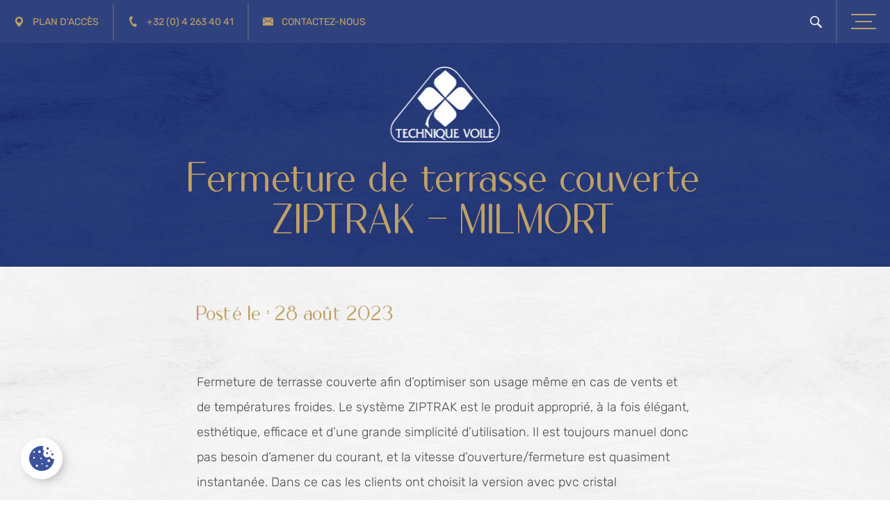

--- FILE ---
content_type: text/html; charset=UTF-8
request_url: https://www.technique-voile.be/fermeture-de-terrasse-couverte-ziptrak-milmort/
body_size: 49601
content:
<!DOCTYPE html>
<html lang="fr-BE">

<head>
    <meta charset="UTF-8">
    <meta name="viewport" content="width=device-width">
    <link rel="profile" href="http://gmpg.org/xfn/11">
    <link rel="pingback" href="https://www.technique-voile.be/xmlrpc.php">

    <link rel="apple-touch-icon" sizes="180x180" href="https://www.technique-voile.be/wp-content/themes/technique/resources/favicon/apple-touch-icon.png">
    <link rel="icon" type="image/png" sizes="32x32" href="https://www.technique-voile.be/wp-content/themes/technique/resources/favicon/favicon-32x32.png">
    <link rel="icon" type="image/png" sizes="16x16" href="https://www.technique-voile.be/wp-content/themes/technique/resources/favicon/favicon-16x16.png">
    <link rel="manifest" href="https://www.technique-voile.be/wp-content/themes/technique/resources/favicon/site.webmanifest">
    <!-- Google Tag Manager -->
<script>(function(w,d,s,l,i){w[l]=w[l]||[];w[l].push({'gtm.start':
new Date().getTime(),event:'gtm.js'});var f=d.getElementsByTagName(s)[0],
j=d.createElement(s),dl=l!='dataLayer'?'&l='+l:'';j.async=true;j.src=
'https://www.googletagmanager.com/gtm.js?id='+i+dl;f.parentNode.insertBefore(j,f);
})(window,document,'script','dataLayer','GTM-MVFH6ZP3');</script>
<!-- End Google Tag Manager -->
    <meta name='robots' content='index, follow, max-image-preview:large, max-snippet:-1, max-video-preview:-1' />

	<!-- This site is optimized with the Yoast SEO plugin v26.6 - https://yoast.com/wordpress/plugins/seo/ -->
	<title>Fermeture de terrasse couverte ZIPTRAK - MILMORT - Technique voile</title>
	<meta name="description" content="Fermeture de terrasse couverte par un système qui permet l&#039;ouverture et la fermeture facile. Un pvc cristal ou un toile crée cette fermeture." />
	<link rel="canonical" href="https://www.technique-voile.be/fermeture-de-terrasse-couverte-ziptrak-milmort/" />
	<meta property="og:locale" content="fr_FR" />
	<meta property="og:type" content="article" />
	<meta property="og:title" content="Fermeture de terrasse couverte ZIPTRAK - MILMORT - Technique voile" />
	<meta property="og:description" content="Fermeture de terrasse couverte par un système qui permet l&#039;ouverture et la fermeture facile. Un pvc cristal ou un toile crée cette fermeture." />
	<meta property="og:url" content="https://www.technique-voile.be/fermeture-de-terrasse-couverte-ziptrak-milmort/" />
	<meta property="og:site_name" content="Technique voile" />
	<meta property="article:published_time" content="2023-08-28T09:13:54+00:00" />
	<meta property="article:modified_time" content="2023-10-25T09:13:31+00:00" />
	<meta name="author" content="Patrick Ancia" />
	<meta name="twitter:card" content="summary_large_image" />
	<meta name="twitter:label1" content="Écrit par" />
	<meta name="twitter:data1" content="Patrick Ancia" />
	<meta name="twitter:label2" content="Durée de lecture est." />
	<meta name="twitter:data2" content="2 minutes" />
	<script type="application/ld+json" class="yoast-schema-graph">{"@context":"https://schema.org","@graph":[{"@type":"WebPage","@id":"https://www.technique-voile.be/fermeture-de-terrasse-couverte-ziptrak-milmort/","url":"https://www.technique-voile.be/fermeture-de-terrasse-couverte-ziptrak-milmort/","name":"Fermeture de terrasse couverte ZIPTRAK - MILMORT - Technique voile","isPartOf":{"@id":"https://www.technique-voile.be/#website"},"datePublished":"2023-08-28T09:13:54+00:00","dateModified":"2023-10-25T09:13:31+00:00","author":{"@id":"https://www.technique-voile.be/#/schema/person/a61ee43e432f38a4719d3adf18ebb277"},"description":"Fermeture de terrasse couverte par un système qui permet l'ouverture et la fermeture facile. Un pvc cristal ou un toile crée cette fermeture.","breadcrumb":{"@id":"https://www.technique-voile.be/fermeture-de-terrasse-couverte-ziptrak-milmort/#breadcrumb"},"inLanguage":"fr-BE","potentialAction":[{"@type":"ReadAction","target":["https://www.technique-voile.be/fermeture-de-terrasse-couverte-ziptrak-milmort/"]}]},{"@type":"BreadcrumbList","@id":"https://www.technique-voile.be/fermeture-de-terrasse-couverte-ziptrak-milmort/#breadcrumb","itemListElement":[{"@type":"ListItem","position":1,"name":"Accueil","item":"https://www.technique-voile.be/"},{"@type":"ListItem","position":2,"name":"Fermeture de terrasse couverte ZIPTRAK &#8211; MILMORT"}]},{"@type":"WebSite","@id":"https://www.technique-voile.be/#website","url":"https://www.technique-voile.be/","name":"Technique voile","description":"","potentialAction":[{"@type":"SearchAction","target":{"@type":"EntryPoint","urlTemplate":"https://www.technique-voile.be/?s={search_term_string}"},"query-input":{"@type":"PropertyValueSpecification","valueRequired":true,"valueName":"search_term_string"}}],"inLanguage":"fr-BE"},{"@type":"Person","@id":"https://www.technique-voile.be/#/schema/person/a61ee43e432f38a4719d3adf18ebb277","name":"Patrick Ancia","image":{"@type":"ImageObject","inLanguage":"fr-BE","@id":"https://www.technique-voile.be/#/schema/person/image/","url":"https://secure.gravatar.com/avatar/bd06a9b242b328a22fca3fddd07a7993b108efef04226dabf0c353dbe9c7b82d?s=96&d=mm&r=g","contentUrl":"https://secure.gravatar.com/avatar/bd06a9b242b328a22fca3fddd07a7993b108efef04226dabf0c353dbe9c7b82d?s=96&d=mm&r=g","caption":"Patrick Ancia"},"url":"https://www.technique-voile.be/author/patrick/"}]}</script>
	<!-- / Yoast SEO plugin. -->



<link rel="alternate" title="oEmbed (JSON)" type="application/json+oembed" href="https://www.technique-voile.be/wp-json/oembed/1.0/embed?url=https%3A%2F%2Fwww.technique-voile.be%2Ffermeture-de-terrasse-couverte-ziptrak-milmort%2F" />
<link rel="alternate" title="oEmbed (XML)" type="text/xml+oembed" href="https://www.technique-voile.be/wp-json/oembed/1.0/embed?url=https%3A%2F%2Fwww.technique-voile.be%2Ffermeture-de-terrasse-couverte-ziptrak-milmort%2F&#038;format=xml" />
<style id='wp-img-auto-sizes-contain-inline-css' type='text/css'>
img:is([sizes=auto i],[sizes^="auto," i]){contain-intrinsic-size:3000px 1500px}
/*# sourceURL=wp-img-auto-sizes-contain-inline-css */
</style>
<style id='wp-emoji-styles-inline-css' type='text/css'>

	img.wp-smiley, img.emoji {
		display: inline !important;
		border: none !important;
		box-shadow: none !important;
		height: 1em !important;
		width: 1em !important;
		margin: 0 0.07em !important;
		vertical-align: -0.1em !important;
		background: none !important;
		padding: 0 !important;
	}
/*# sourceURL=wp-emoji-styles-inline-css */
</style>
<style id='wp-block-library-inline-css' type='text/css'>
:root{--wp-block-synced-color:#7a00df;--wp-block-synced-color--rgb:122,0,223;--wp-bound-block-color:var(--wp-block-synced-color);--wp-editor-canvas-background:#ddd;--wp-admin-theme-color:#007cba;--wp-admin-theme-color--rgb:0,124,186;--wp-admin-theme-color-darker-10:#006ba1;--wp-admin-theme-color-darker-10--rgb:0,107,160.5;--wp-admin-theme-color-darker-20:#005a87;--wp-admin-theme-color-darker-20--rgb:0,90,135;--wp-admin-border-width-focus:2px}@media (min-resolution:192dpi){:root{--wp-admin-border-width-focus:1.5px}}.wp-element-button{cursor:pointer}:root .has-very-light-gray-background-color{background-color:#eee}:root .has-very-dark-gray-background-color{background-color:#313131}:root .has-very-light-gray-color{color:#eee}:root .has-very-dark-gray-color{color:#313131}:root .has-vivid-green-cyan-to-vivid-cyan-blue-gradient-background{background:linear-gradient(135deg,#00d084,#0693e3)}:root .has-purple-crush-gradient-background{background:linear-gradient(135deg,#34e2e4,#4721fb 50%,#ab1dfe)}:root .has-hazy-dawn-gradient-background{background:linear-gradient(135deg,#faaca8,#dad0ec)}:root .has-subdued-olive-gradient-background{background:linear-gradient(135deg,#fafae1,#67a671)}:root .has-atomic-cream-gradient-background{background:linear-gradient(135deg,#fdd79a,#004a59)}:root .has-nightshade-gradient-background{background:linear-gradient(135deg,#330968,#31cdcf)}:root .has-midnight-gradient-background{background:linear-gradient(135deg,#020381,#2874fc)}:root{--wp--preset--font-size--normal:16px;--wp--preset--font-size--huge:42px}.has-regular-font-size{font-size:1em}.has-larger-font-size{font-size:2.625em}.has-normal-font-size{font-size:var(--wp--preset--font-size--normal)}.has-huge-font-size{font-size:var(--wp--preset--font-size--huge)}.has-text-align-center{text-align:center}.has-text-align-left{text-align:left}.has-text-align-right{text-align:right}.has-fit-text{white-space:nowrap!important}#end-resizable-editor-section{display:none}.aligncenter{clear:both}.items-justified-left{justify-content:flex-start}.items-justified-center{justify-content:center}.items-justified-right{justify-content:flex-end}.items-justified-space-between{justify-content:space-between}.screen-reader-text{border:0;clip-path:inset(50%);height:1px;margin:-1px;overflow:hidden;padding:0;position:absolute;width:1px;word-wrap:normal!important}.screen-reader-text:focus{background-color:#ddd;clip-path:none;color:#444;display:block;font-size:1em;height:auto;left:5px;line-height:normal;padding:15px 23px 14px;text-decoration:none;top:5px;width:auto;z-index:100000}html :where(.has-border-color){border-style:solid}html :where([style*=border-top-color]){border-top-style:solid}html :where([style*=border-right-color]){border-right-style:solid}html :where([style*=border-bottom-color]){border-bottom-style:solid}html :where([style*=border-left-color]){border-left-style:solid}html :where([style*=border-width]){border-style:solid}html :where([style*=border-top-width]){border-top-style:solid}html :where([style*=border-right-width]){border-right-style:solid}html :where([style*=border-bottom-width]){border-bottom-style:solid}html :where([style*=border-left-width]){border-left-style:solid}html :where(img[class*=wp-image-]){height:auto;max-width:100%}:where(figure){margin:0 0 1em}html :where(.is-position-sticky){--wp-admin--admin-bar--position-offset:var(--wp-admin--admin-bar--height,0px)}@media screen and (max-width:600px){html :where(.is-position-sticky){--wp-admin--admin-bar--position-offset:0px}}
/*wp_block_styles_on_demand_placeholder:6950962601a0c*/
/*# sourceURL=wp-block-library-inline-css */
</style>
<style id='classic-theme-styles-inline-css' type='text/css'>
/*! This file is auto-generated */
.wp-block-button__link{color:#fff;background-color:#32373c;border-radius:9999px;box-shadow:none;text-decoration:none;padding:calc(.667em + 2px) calc(1.333em + 2px);font-size:1.125em}.wp-block-file__button{background:#32373c;color:#fff;text-decoration:none}
/*# sourceURL=/wp-includes/css/classic-themes.min.css */
</style>
<link rel='stylesheet' id='lws-cookieconsent-css' href='https://www.technique-voile.be/wp-content/plugins/lws-cookie/assets/css/cookieconsent/cookieconsent.css?ver=6.9' type='text/css' media='all' />
<link rel='stylesheet' id='lws-splash-css' href='https://www.technique-voile.be/wp-content/plugins/lws-splash-main/assets/css/lws-splash.css?ver=6.9' type='text/css' media='all' />
<link rel='stylesheet' id='tailpress-css' href='https://www.technique-voile.be/wp-content/themes/technique/css/app.css?ver=3.0.0' type='text/css' media='all' />
<script type="text/javascript" src="https://www.technique-voile.be/wp-includes/js/jquery/jquery.min.js?ver=3.7.1" id="jquery-core-js"></script>
<script type="text/javascript" src="https://www.technique-voile.be/wp-includes/js/jquery/jquery-migrate.min.js?ver=3.4.1" id="jquery-migrate-js"></script>
<link rel="https://api.w.org/" href="https://www.technique-voile.be/wp-json/" /><link rel="alternate" title="JSON" type="application/json" href="https://www.technique-voile.be/wp-json/wp/v2/posts/3903" /><link rel="EditURI" type="application/rsd+xml" title="RSD" href="https://www.technique-voile.be/xmlrpc.php?rsd" />
<meta name="generator" content="WordPress 6.9" />
<link rel='shortlink' href='https://www.technique-voile.be/?p=3903' />
<meta name="generator" content="WP Rocket 3.20.0.3" data-wpr-features="wpr_preload_links wpr_desktop" /></head>


<body class="wp-singular post-template-default single single-post postid-3903 single-format-standard wp-theme-technique antialiased font-rubik">
<!-- Google Tag Manager (noscript) -->
<noscript><iframe src="https://www.googletagmanager.com/ns.html?id=GTM-MVFH6ZP3"
height="0" width="0" style="display:none;visibility:hidden"></iframe></noscript>
<!-- End Google Tag Manager (noscript) -->
    <svg width="0" height="0" class="hidden">
    <symbol xmlns="http://www.w3.org/2000/svg" viewBox="0 0 8.569 16" id="facebook">
        <path d="m8.008 9 .444-2.9H5.674V4.225a1.448 1.448 0 0 1 1.632-1.564h1.263V.2A15.4 15.4 0 0 0 6.327 0a3.535 3.535 0 0 0-3.783 3.9v2.2H0V9h2.544v7h3.13V9Z"></path>
    </symbol>


    <symbol xmlns="http://www.w3.org/2000/svg" viewBox="0 0 14 14.002" id="linkedin">
        <path d="M3.134 14.002h-2.9V4.655h2.9ZM1.681 3.38a1.691 1.691 0 1 1 1.681-1.7 1.695 1.695 0 0 1-1.681 1.7ZM14 14.002h-2.9v-4.55c0-1.084-.022-2.475-1.509-2.475-1.509 0-1.74 1.178-1.74 2.4v4.625h-2.9V4.655h2.785V5.93h.041a3.05 3.05 0 0 1 2.746-1.509C13.46 4.421 14 6.355 14 8.868v5.134Z"></path>
    </symbol>


    <symbol xmlns="http://www.w3.org/2000/svg" viewBox="0 0 14.008 14.005" id="instagram">
        <path d="M7.002 3.411a3.591 3.591 0 1 0 3.594 3.594 3.585 3.585 0 0 0-3.594-3.594Zm0 5.925a2.334 2.334 0 1 1 2.337-2.331 2.339 2.339 0 0 1-2.337 2.331Zm4.575-6.072a.837.837 0 1 1-.837-.837.836.836 0 0 1 .84.837Zm2.378.85a4.145 4.145 0 0 0-1.131-2.934A4.172 4.172 0 0 0 9.89.049c-1.156-.066-4.622-.066-5.778 0A4.166 4.166 0 0 0 1.18 1.177 4.158 4.158 0 0 0 .049 4.111c-.066 1.156-.066 4.622 0 5.778a4.145 4.145 0 0 0 1.131 2.934 4.177 4.177 0 0 0 2.934 1.132c1.156.066 4.622.066 5.778 0a4.145 4.145 0 0 0 2.934-1.131 4.172 4.172 0 0 0 1.131-2.934c.066-1.156.066-4.619 0-5.775Zm-1.494 7.016a2.363 2.363 0 0 1-1.331 1.331 15.434 15.434 0 0 1-4.128.282 15.555 15.555 0 0 1-4.128-.281 2.363 2.363 0 0 1-1.331-1.331 15.434 15.434 0 0 1-.279-4.126 15.555 15.555 0 0 1 .281-4.128 2.363 2.363 0 0 1 1.332-1.335 15.434 15.434 0 0 1 4.125-.281 15.555 15.555 0 0 1 4.128.281 2.363 2.363 0 0 1 1.331 1.331 15.434 15.434 0 0 1 .285 4.132 15.425 15.425 0 0 1-.282 4.125Z"></path>
    </symbol>


    <symbol xmlns="http://www.w3.org/2000/svg" viewBox="0 0 17.067 12" id="youtube">
        <path d="M16.71 1.878A2.144 2.144 0 0 0 15.201.359 50.678 50.678 0 0 0 8.533 0a50.678 50.678 0 0 0-6.668.359A2.144 2.144 0 0 0 .356 1.878 22.5 22.5 0 0 0 0 6.012a22.5 22.5 0 0 0 .357 4.135 2.113 2.113 0 0 0 1.509 1.494A50.678 50.678 0 0 0 8.533 12a50.678 50.678 0 0 0 6.668-.359 2.113 2.113 0 0 0 1.509-1.494 22.5 22.5 0 0 0 .357-4.135 22.5 22.5 0 0 0-.357-4.134ZM6.788 8.55V3.475l4.461 2.538L6.788 8.55Z"></path>
    </symbol>


    <symbol xmlns="http://www.w3.org/2000/svg" viewBox="0 0 15.337 20.29" id="marker">
        <defs>
            <clipPath id="a">
                <path d="M0 0h15.337v20.29H0z"></path>
            </clipPath>
        </defs>
        <g clip-path="url(#a)">
            <path d="M15.337 7.668A7.668 7.668 0 0 0 0 7.668C-.007 12.593 7.668 20.29 7.668 20.29s7.657-7.866 7.668-12.622M3.53 7.499a4.139 4.139 0 1 1 4.138 4.138A4.139 4.139 0 0 1 3.53 7.499"></path>
        </g>
    </symbol>


    <symbol xmlns="http://www.w3.org/2000/svg" viewBox="0 0 17.825 18.983" id="phone">
        <defs>
            <clipPath id="a">
                <path d="M0 0h14.965v16.429H0z"></path>
            </clipPath>
        </defs>
        <g>
            <g clip-path="url(#a)" transform="rotate(11 1.567 16.28)">
                <path d="M5.619 9.799c-.853-1.02-2.158-3.192-1.958-4.069s1.848-.7 1.818-1.524C5.459 3.929 4.8.107 4.192.054A3.642 3.642 0 0 0 .009 4.12c.184 2.817 2.661 6.037 3.701 7.279s3.782 4.238 6.524 4.908a3.642 3.642 0 0 0 4.731-3.413c.053-.606-3.6-1.921-3.865-1.989-.811-.173-.925 1.481-1.817 1.526s-2.811-1.619-3.664-2.632" fill-rule="evenodd"></path>
            </g>
        </g>
    </symbol>


    <symbol xmlns="http://www.w3.org/2000/svg" viewBox="0 0 17.331 13.287" id="email">
        <defs>
            <clipPath id="a">
                <path d="M0 0h17.331v13.287H0z"></path>
            </clipPath>
        </defs>
        <g clip-path="url(#a)">
            <path d="M6.886 4.911.486.091A.864.864 0 0 1 .869 0h15.594a.865.865 0 0 1 .313.058L10.402 4.9a2.916 2.916 0 0 1-3.519.008"></path>
            <path d="M17.331.868v11.55a.869.869 0 0 1-.869.869H.869A.869.869 0 0 1 0 12.418V.794l6.178 4.65-5.363 4.08a.425.425 0 1 0 .514.676l5.557-4.221a2.916 2.916 0 0 0 3.519-.008h.006l5.556 4.183a.425.425 0 0 0 .511-.679l-5.364-4.046 6.2-4.716a.88.88 0 0 1 .014.155"></path>
        </g>
    </symbol>


    <symbol xmlns="http://www.w3.org/2000/svg" viewBox="0 0 17.535 17.535" id="search">
        <defs>
            <clipPath id="a">
                <path d="M0 0h17.535v17.535H0z"></path>
            </clipPath>
        </defs>
        <g clip-path="url(#a)">
            <path d="M11.666 2a6.836 6.836 0 1 0-.916 10.436l4.75 4.751a1.193 1.193 0 0 0 1.686-1.687l-4.751-4.751A6.847 6.847 0 0 0 11.666 2m-1.123 8.544a5.247 5.247 0 1 1 0-7.421 5.253 5.253 0 0 1 0 7.421"></path>
        </g>
    </symbol>


    <symbol xmlns="http://www.w3.org/2000/svg" viewBox="0 0 10.127 6.71" id="chevron-down">
        <path d="M10.128 1.647 8.481 0 5.064 3.417 1.647 0 0 1.647 5.064 6.71Z"></path>
    </symbol>


    <symbol xmlns="http://www.w3.org/2000/svg" viewBox="0 0 6.146 9.918" id="chevron-right">
        <path d="M1.186 0 0 1.187l3.772 3.772L0 8.732l1.186 1.186 4.959-4.959Z"></path>
    </symbol>


    <symbol xmlns="http://www.w3.org/2000/svg" viewBox="0 0 20.086 20.949" id="play">
        <defs>
            <clipPath id="a">
                <path d="M0 0h20.086v20.949H0z"></path>
            </clipPath>
        </defs>
        <g clip-path="url(#a)">
            <path d="M19.71 11.092 1.018 20.869A.7.7 0 0 1 0 20.253V.701a.7.7 0 0 1 1.018-.62L19.71 9.859a.694.694 0 0 1 0 1.233"></path>
        </g>
    </symbol>


    <symbol xmlns="http://www.w3.org/2000/svg" viewBox="0 0 22.56 8.4" id="tva">
        <path d="M2.736 8.4a.308.308 0 0 1-.3-.3V1.884H.3a.288.288 0 0 1-.21-.09.288.288 0 0 1-.09-.21V.3A.282.282 0 0 1 .09.084.3.3 0 0 1 .3 0h6.456a.288.288 0 0 1 .3.3v1.284a.288.288 0 0 1-.3.3H4.62V8.1a.3.3 0 0 1-.084.21.282.282 0 0 1-.216.09Zm7.368 0a.466.466 0 0 1-.492-.36L7.164.36 7.14.252a.241.241 0 0 1 .078-.174A.254.254 0 0 1 7.404 0h1.488a.423.423 0 0 1 .282.1.453.453 0 0 1 .15.216l1.7 5.544L12.716.316a.453.453 0 0 1 .15-.216.423.423 0 0 1 .282-.1h1.5a.268.268 0 0 1 .252.252l-.024.108-2.448 7.68a.466.466 0 0 1-.492.36Zm4.332 0a.268.268 0 0 1-.252-.252.364.364 0 0 1 .012-.108l2.82-7.7a.436.436 0 0 1 .156-.24.484.484 0 0 1 .312-.1h1.776a.484.484 0 0 1 .312.1.436.436 0 0 1 .156.24l2.808 7.7.024.108a.241.241 0 0 1-.078.174.254.254 0 0 1-.186.078H20.82a.373.373 0 0 1-.384-.252l-.468-1.224h-3.2l-.456 1.224a.382.382 0 0 1-.4.252Zm5.052-3.2-1.116-3.172L17.256 5.2Z"></path>
    </symbol>


    <symbol xmlns="http://www.w3.org/2000/svg" viewBox="0 0 61.962 62.502" id="latte">
        <g>
            <path d="M50.69 30.074a1.323 1.323 0 0 0-1.428.291L30.047 49.812a1.309 1.309 0 0 0 .93 2.227h19.215a1.307 1.307 0 0 0 1.308-1.308V31.284a1.308 1.308 0 0 0-.81-1.21Zm-1.806 19.35H34.105L48.88 34.47Z"></path>
            <path d="M61.153.099a1.313 1.313 0 0 0-1.428.289L.374 60.279a1.307 1.307 0 0 0 .93 2.227H60.65a1.307 1.307 0 0 0 1.308-1.308V1.307a1.3 1.3 0 0 0-.805-1.208Zm-1.806 59.788h-54.9l11.787-11.895 4.608 4.61a1.308 1.308 0 1 0 1.849-1.85l-4.616-4.618 3.042-3.07 2.11 2.109a1.308 1.308 0 0 0 1.85-1.849l-2.119-2.117 3.044-3.071 4.654 4.654a1.308 1.308 0 0 0 1.849-1.849l-4.664-4.662 3.043-3.07 2.154 2.154a1.308 1.308 0 1 0 1.849-1.849l-2.162-2.162 3.042-3.071 4.7 4.7a1.308 1.308 0 1 0 1.85-1.849l-4.707-4.707 3.042-3.07 2.2 2.2a1.308 1.308 0 1 0 1.849-1.85l-2.207-2.207 3.042-3.07 4.744 4.744a1.308 1.308 0 1 0 1.849-1.849l-4.755-4.759 11.971-12.08Z"></path>
        </g>
    </symbol>


    <symbol xmlns="http://www.w3.org/2000/svg" viewBox="0 0 59.652 59.652" id="couleurs">
        <g>
            <path d="M56.722 0H42.698a2.932 2.932 0 0 0-2.93 2.93v7.744l-3.9-6.531a2.974 2.974 0 0 0-4.027-1.068L18.8 10.485a2.917 2.917 0 0 0-1.085 4.014l3.772 6.433-6.561-3.729a2.986 2.986 0 0 0-4.029 1.068L3.368 31.108a2.915 2.915 0 0 0 1.087 4.015l8.173 4.645h-9.7a2.934 2.934 0 0 0-2.932 2.929v14.019a2.936 2.936 0 0 0 2.932 2.932h33.125a1.243 1.243 0 1 0 0-2.485H2.931a.449.449 0 0 1-.447-.447V42.698a.447.447 0 0 1 .447-.444h14.07l19.044 10.825a1.225 1.225 0 0 0 .614.163 1.243 1.243 0 0 0 .614-2.323L5.684 32.963a.453.453 0 0 1-.216-.274.416.416 0 0 1 .046-.323l7.527-12.837a.49.49 0 0 1 .658-.165l10.3 5.856 12.47 21.265a1.244 1.244 0 0 0 2.146-1.257L19.856 13.243a.432.432 0 0 1-.044-.325.449.449 0 0 1 .213-.272l13.041-7.41a.5.5 0 0 1 .66.172l6.039 10.115v41.2a2.932 2.932 0 0 0 2.93 2.93h14.024a2.932 2.932 0 0 0 2.93-2.93V2.933A2.931 2.931 0 0 0 56.722 0Zm.444 56.72a.444.444 0 0 1-.444.444H42.698a.444.444 0 0 1-.444-.444V2.93a.444.444 0 0 1 .444-.444h14.024a.444.444 0 0 1 .444.444Z"></path>
            <path d="M48.817 50.067a1.339 1.339 0 0 0-.347.869 1.242 1.242 0 0 0 .347.871 1.183 1.183 0 0 0 .9.372 1.241 1.241 0 0 0 .869-.347 1.223 1.223 0 0 0 .374-.9 1.244 1.244 0 0 0-2.138-.869Z"></path>
            <path d="M54.681 42.252h-9.942a1.243 1.243 0 1 0 0 2.485h9.942a1.243 1.243 0 1 0 0-2.485Z"></path>
        </g>
    </symbol>


    <symbol xmlns="http://www.w3.org/2000/svg" viewBox="0 0 71.483 68.505" id="soleil">
        <g>
            <path d="M34.252 26.806a8.935 8.935 0 1 0-8.935-8.936 8.946 8.946 0 0 0 8.935 8.936Zm0-14.892a5.957 5.957 0 1 1-5.957 5.957 5.964 5.964 0 0 1 5.957-5.958Z"></path>
            <path d="M34.252 7.446a1.489 1.489 0 0 0 1.489-1.489V1.489a1.489 1.489 0 1 0-2.978 0v4.468a1.489 1.489 0 0 0 1.489 1.489Z"></path>
            <path d="M24.775 10.499a1.49 1.49 0 0 0 2.106-2.106l-3.159-3.159a1.49 1.49 0 1 0-2.106 2.106Z"></path>
            <path d="M17.871 19.36h4.468a1.489 1.489 0 1 0 0-2.978h-4.468a1.489 1.489 0 1 0 0 2.978Z"></path>
            <path d="m23.722 30.507 3.159-3.159a1.49 1.49 0 0 0-2.106-2.106l-3.159 3.159a1.49 1.49 0 1 0 2.106 2.106Z"></path>
            <path d="M34.252 35.741a1.489 1.489 0 0 0 1.489-1.489v-4.468a1.489 1.489 0 1 0-2.978 0v4.468a1.489 1.489 0 0 0 1.489 1.489Z"></path>
            <path d="M41.624 25.242a1.489 1.489 0 0 0 0 2.106l3.159 3.159a1.49 1.49 0 0 0 2.106-2.106l-3.159-3.159a1.489 1.489 0 0 0-2.106 0Z"></path>
            <path d="M44.677 17.871a1.489 1.489 0 0 0 1.489 1.489h4.468a1.489 1.489 0 0 0 0-2.978h-4.468a1.489 1.489 0 0 0-1.489 1.489Z"></path>
            <path d="M42.677 10.936a1.485 1.485 0 0 0 1.053-.436l3.159-3.159a1.49 1.49 0 0 0-2.106-2.106l-3.159 3.159a1.489 1.489 0 0 0 1.053 2.542Z"></path>
            <path d="M59.57 38.72h2.361L41.698 58.953l-1.925-1.926a1.49 1.49 0 0 0-2.106 2.106l2.979 2.978a1.489 1.489 0 0 0 2.106 0l21.285-21.286v2.362a1.489 1.489 0 0 0 2.978 0v-5.955c0-.049 0-.1-.007-.148 0-.021-.006-.042-.009-.063l-.012-.081c-.005-.027-.012-.049-.018-.073s-.011-.046-.018-.068l-.025-.07c-.009-.023-.015-.045-.025-.067l-.03-.065-.032-.067c-.011-.022-.024-.041-.036-.062l-.038-.063c-.013-.021-.033-.045-.05-.067l-.037-.05a1.5 1.5 0 0 0-.208-.208l-.048-.036c-.016-.012-.045-.035-.069-.051s-.041-.025-.061-.037l-.064-.038c-.022-.012-.043-.021-.064-.031s-.044-.022-.068-.031l-.063-.023-.075-.026c-.026-.008-.042-.011-.063-.016s-.051-.014-.078-.019l-.073-.011c-.024-.003-.047-.008-.071-.01-.043 0-.087-.006-.13-.007h-5.974a1.489 1.489 0 1 0 0 2.978Z"></path>
            <path d="M19.796 39.156a1.489 1.489 0 0 0 0 2.106l10.425 10.425a1.49 1.49 0 0 0 2.106-2.106L21.902 39.156a1.489 1.489 0 0 0-2.106 0Z"></path>
            <path d="M27.242 62.112a1.489 1.489 0 0 0 2.106 0l21.285-21.286v2.362a1.489 1.489 0 0 0 2.978 0v-5.956c0-.049 0-.1-.007-.148 0-.021-.006-.042-.009-.063l-.012-.081c-.005-.027-.012-.049-.018-.073l-.017-.068c-.006-.022-.016-.047-.025-.07l-.025-.067c-.009-.022-.02-.043-.03-.065s-.02-.045-.032-.067l-.037-.062-.038-.063c-.013-.021-.033-.045-.049-.067l-.037-.05a1.5 1.5 0 0 0-.208-.208l-.048-.036c-.016-.012-.045-.035-.069-.051s-.041-.025-.061-.037l-.064-.038c-.022-.012-.043-.021-.064-.031s-.045-.022-.068-.031l-.063-.023-.075-.026c-.026-.008-.042-.011-.064-.016s-.051-.014-.078-.019l-.073-.011c-.024-.003-.047-.008-.071-.01-.043 0-.087-.006-.13-.007h-5.974a1.489 1.489 0 1 0 0 2.978h2.362L28.294 58.955l-19.8-19.8a1.49 1.49 0 0 0-2.106 2.106Z"></path>
            <path d="M69.994 65.526h-68.5a1.489 1.489 0 1 0 0 2.978h68.5a1.489 1.489 0 1 0 0-2.978Z"></path>
        </g>
    </symbol>


    <symbol xmlns="http://www.w3.org/2000/svg" viewBox="0 0 55.214 66.239" id="shield">
        <g>
            <path d="M53.834 11.043c-7.044 0-22.949-7.425-25.084-10.458a1.381 1.381 0 0 0-2.257 0C24.293 3.71 7.666 11.043 1.38 11.043A1.38 1.38 0 0 0 0 12.423V38.65c0 13.507 25.791 27.152 27.251 27.542a1.375 1.375 0 0 0 .712 0c1.213-.324 27.251-14.982 27.251-26.162V12.423a1.38 1.38 0 0 0-1.38-1.38Zm-1.38 28.988c0 8.46-21.276 21.625-24.856 23.343C23.519 61.568 2.761 49 2.761 38.65V13.719c6.826-.75 20.306-6.406 24.858-10.349 4.438 3.9 17.469 9.664 24.835 10.362Z"></path>
            <path d="m27.607 57.975.353 1.335c1.581-.42 21.732-13.419 21.732-22.04V17.945h-2.761V37.27c0 6.511-17.4 18.414-19.771 19.4Z"></path>
            <path d="M6.901 16.564a1.38 1.38 0 0 0-1.38 1.378V38.65h2.761V19.236c6.268-.73 18.324-5.782 20.45-8.775l-2.25-1.6c-1.635 2.303-14.582 7.703-19.581 7.703Z"></path>
            <path d="m20.301 32.153-1.952 1.952 6.557 6.557 12.015-13.518-2.065-1.835-10.069 11.33Z"></path>
        </g>
    </symbol>


    <symbol xmlns="http://www.w3.org/2000/svg" viewBox="0 0 62.844 62.844" id="outils">
        <g>
            <path d="M44.87 33.171a4.113 4.113 0 0 0-3.051-1.186l-1.851.06.105-3.232a.982.982 0 0 0-.287-.726l-2.07-2.07a.981.981 0 0 0-1.388 0l-2.5 2.5-19.1-19.1a5.893 5.893 0 0 0-2.671-5.67L6.42.159a.981.981 0 0 0-1.222.135l-4.91 4.91a.982.982 0 0 0-.135 1.222l3.588 5.637a5.906 5.906 0 0 0 4.983 2.73 5.792 5.792 0 0 0 .7-.045l19.09 19.09-2.5 2.5a.981.981 0 0 0 0 1.388l2.07 2.07a.966.966 0 0 0 .726.287l3.232-.105-.06 1.851a4.13 4.13 0 0 0 1.186 3.051l16.785 16.785a4.067 4.067 0 0 0 2.907 1.189h.144a4.509 4.509 0 0 0 3.05-1.34l5.445-5.445a4.324 4.324 0 0 0 .154-6.1ZM11.489 14.028a.976.976 0 0 0-1.106-1.577A3.935 3.935 0 0 1 5.4 11L2.234 6.027l3.8-3.8L11 5.4a3.934 3.934 0 0 1 1.448 4.984.976.976 0 0 0 1.577 1.106L32.442 29.9 29.9 32.442Zm48.625 40.641-5.445 5.445a2.559 2.559 0 0 1-1.725.766 2.134 2.134 0 0 1-1.6-.613L34.558 43.482a2.129 2.129 0 0 1-.612-1.6l.094-2.9a.983.983 0 0 0-.982-1.014h-.031l-3.854.126-1.073-1.072 8.922-8.922 1.074 1.074-.126 3.854a.982.982 0 0 0 1.013 1.013l2.9-.094a2.144 2.144 0 0 1 1.6.612l16.785 16.786a2.359 2.359 0 0 1-.155 3.323Z"></path>
            <path d="M40.954 39.565a.982.982 0 1 0-1.388 1.388L53.313 54.7a.982.982 0 0 0 1.388-1.388Z"></path>
            <path d="m32.403 23.973 7.765-7.765a.97.97 0 0 0 1.184.42.982.982 0 0 0 .558-1.272A9.82 9.82 0 0 1 53.329 2.231l-4.93 4.93a.979.979 0 0 0-.288.694v2.778a.981.981 0 0 0 .288.694l3.114 3.114a.981.981 0 0 0 .694.288h2.778a.979.979 0 0 0 .694-.288l4.93-4.93a9.825 9.825 0 0 1-13.125 11.422.982.982 0 0 0-1.272.558.969.969 0 0 0 .42 1.183l-4.82 4.82 1.388 1.388 5.547-5.547A11.778 11.778 0 0 0 61.955 7.31a.982.982 0 0 0-1.6-.321l-5.776 5.776h-1.965l-2.538-2.538V8.262l5.776-5.776a.982.982 0 0 0-.321-1.6 11.775 11.775 0 0 0-16.025 13.208l-8.493 8.493Z"></path>
            <path d="m27.494 41.816-4.82 4.82a.968.968 0 0 0-1.183-.42.981.981 0 0 0-.558 1.272A9.823 9.823 0 0 1 9.511 60.614l4.93-4.931a.979.979 0 0 0 .288-.694v-2.778a.981.981 0 0 0-.288-.694l-3.114-3.114a.981.981 0 0 0-.694-.288H7.856a.979.979 0 0 0-.694.288l-4.93 4.93a9.825 9.825 0 0 1 13.125-11.422.983.983 0 0 0 1.273-.558.968.968 0 0 0-.421-1.183l7.766-7.766-1.388-1.388-8.493 8.493a11.778 11.778 0 0 0-13.21 16.02.982.982 0 0 0 1.6.321l5.776-5.776h1.965l2.538 2.538v1.965l-5.776 5.776a.983.983 0 0 0 .321 1.6 11.775 11.775 0 0 0 16.025-13.208l5.547-5.547Z"></path>
        </g>
    </symbol>


    <symbol xmlns="http://www.w3.org/2000/svg" viewBox="0 0 36.208 36.208" id="bois">
        <path d="M36.165.364V.358a.574.574 0 0 0-.19-.231.5.5 0 0 0-.058-.039.564.564 0 0 0-.288-.088h-18.53a.58.58 0 0 0-.411.17L.17 16.687a.592.592 0 0 0-.17.411v18.528a.581.581 0 0 0 .581.581h18.528a.59.59 0 0 0 .412-.171l16.517-16.515a.58.58 0 0 0 .17-.411V.581a.579.579 0 0 0-.043-.217Zm-18.825.8h16.884L18.869 16.517h-7.62L21.84 5.927a.581.581 0 1 0-.822-.822L9.605 16.517H1.988Zm-3.434 33.464c-.015-.2-.031-.4-.055-.6-.029-.237-.067-.47-.108-.7a11.61 11.61 0 0 0-.11-.584 12.853 12.853 0 0 0-.176-.682c-.052-.187-.1-.376-.162-.56-.073-.223-.158-.441-.242-.659-.069-.178-.133-.357-.209-.532-.095-.217-.2-.428-.308-.639-.083-.165-.16-.333-.25-.495-.119-.214-.251-.419-.381-.626-.093-.148-.179-.3-.277-.443-.15-.22-.315-.428-.477-.638-.093-.12-.179-.246-.276-.363-.24-.289-.495-.566-.759-.835q-.084-.086-.17-.169a13.616 13.616 0 0 0-.834-.759c-.118-.1-.246-.185-.368-.279-.209-.161-.415-.325-.633-.474-.146-.1-.3-.187-.449-.281-.206-.129-.409-.261-.622-.378-.161-.089-.329-.167-.494-.25-.212-.106-.422-.214-.64-.309-.174-.076-.353-.14-.53-.209-.219-.084-.436-.169-.66-.242-.184-.06-.373-.11-.56-.162a12.889 12.889 0 0 0-.683-.176 13.64 13.64 0 0 0-.583-.11 13.923 13.923 0 0 0-.7-.108c-.2-.024-.4-.04-.6-.055-.141-.01-.278-.032-.42-.038v-4.555q.34.011.677.034c.272.019.544.035.813.066.323.037.64.092.957.146.262.045.525.084.783.141.315.068.623.155.932.24.25.068.5.131.747.209.308.1.607.218.908.333.234.09.473.172.7.272.3.13.592.281.885.427.216.108.438.207.649.324.3.164.584.349.871.529.192.12.39.231.576.358.31.211.6.443.9.673.15.116.308.223.454.344a18.11 18.11 0 0 1 2.386 2.386c.121.146.227.3.344.454.23.3.462.589.673.9.127.187.238.385.358.576.181.288.365.573.529.871.116.211.216.432.324.649.146.293.3.583.427.885.1.23.182.468.272.7.115.3.234.6.333.908.079.245.141.5.209.747.085.309.172.617.24.932.056.258.1.521.141.783.054.317.109.634.146.957.031.268.047.541.066.813q.024.337.034.677h-4.56c-.006-.148-.028-.285-.039-.426Zm-6.8.389a6.514 6.514 0 0 0-.183-1.021c-.014-.055-.027-.11-.042-.164a6.452 6.452 0 0 0-.344-.927 5.927 5.927 0 0 0-.078-.161 6.539 6.539 0 0 0-.5-.849c-.026-.038-.055-.073-.082-.11a6.579 6.579 0 0 0-.663-.786 6.58 6.58 0 0 0-.786-.663c-.037-.027-.072-.056-.11-.082a6.538 6.538 0 0 0-.849-.5c-.053-.026-.106-.053-.161-.078a6.49 6.49 0 0 0-.927-.344c-.054-.015-.109-.028-.164-.042a6.512 6.512 0 0 0-1.021-.183l-.031-.005v-5.653c.119.006.239.009.357.018a10.65 10.65 0 0 1 1.191.152c.175.031.351.062.523.1.213.047.423.1.632.163.167.047.335.092.5.146.209.068.412.147.616.226.156.061.314.118.467.185.206.09.4.191.6.291.143.072.289.14.428.217.2.114.4.239.6.364.126.079.255.153.377.237.214.146.418.306.622.466.1.075.2.143.29.221a12.307 12.307 0 0 1 1.612 1.611c.078.094.147.2.222.291.159.2.318.407.464.62.084.123.158.253.238.379.124.2.25.392.363.6.077.14.145.285.217.428.1.2.2.4.292.6.067.153.124.31.185.466.079.2.158.409.227.619.053.163.1.329.145.5.059.21.116.421.164.636.038.171.069.346.1.52.038.215.073.431.1.65.022.179.037.361.051.543.009.118.012.238.018.357H7.111c-.001-.02-.005-.029-.006-.04Zm10.791-7.419c-.115-.246-.228-.491-.353-.731-.185-.358-.388-.7-.595-1.048-.132-.22-.258-.442-.4-.656-.24-.365-.5-.714-.764-1.061-.133-.174-.255-.355-.393-.524-.4-.493-.826-.968-1.274-1.418l-.072-.071a19.314 19.314 0 0 0-1.413-1.269c-.171-.14-.354-.263-.531-.4a19.102 19.102 0 0 0-1.053-.759c-.217-.143-.442-.27-.664-.4a18.908 18.908 0 0 0-1.039-.59c-.243-.126-.491-.241-.74-.357a18.53 18.53 0 0 0-1.073-.462c-.131-.052-.254-.118-.387-.167h11.382v11.38c-.048-.131-.114-.252-.164-.381a17.135 17.135 0 0 0-.467-1.086Zm-16.734 2.7c.1.01.194.014.289.029.133.022.266.046.4.078a5.278 5.278 0 0 1 .589.184c.119.044.239.084.353.135a5.412 5.412 0 0 1 .582.316c.09.055.185.1.272.162a5.426 5.426 0 0 1 1.368 1.368c.06.086.107.182.162.272a5.412 5.412 0 0 1 .316.582c.052.114.092.234.135.353a5.276 5.276 0 0 1 .184.589c.031.13.056.263.078.4.015.094.019.193.029.289H1.163Zm18.528 3.93v-10.4l9.427-9.43a.581.581 0 1 0-.822-.822l-8.6 8.605v-4.845L35.051 1.982v11.431l-8.725 8.725a.581.581 0 1 0 .822.822l7.9-7.9v3.81Z"></path>
    </symbol>


    <symbol xmlns="http://www.w3.org/2000/svg" viewBox="0 0 38.181 42.13" id="aluminium">
        <path d="M34 9.65a13.467 13.467 0 0 0-5.691-3.3V0h-6.855l-8.285 8.285v3.4l-5.961 5.961c-.027.027-.05.057-.076.084-.226.229-.44.468-.647.712-.042.049-.088.095-.128.144-.242.294-.467.6-.68.912-.08.117-.149.238-.224.357-.13.2-.258.41-.376.622-.078.142-.15.286-.223.431-.1.2-.2.4-.286.6-.067.153-.13.307-.192.462q-.12.307-.224.621c-.052.155-.1.311-.149.469-.064.221-.118.446-.171.672-.034.15-.072.3-.1.45a12.81 12.81 0 0 0-.115.765c-.016.13-.04.258-.053.389q-.05.536-.055 1.082c0 .032 0 .063-.005.094a.594.594 0 0 0 0 .091c0 .114.014.224.018.337.009.3.018.609.048.906.009.084.026.163.036.246.04.334.085.666.15.991 0 .015.008.03.011.045a12.071 12.071 0 0 0 6.36 8.392H2.252l2.166-2.165-.931-.931L0 37.906v4.224h15.6c.451 0 .9-.028 1.343-.069.063-.006.126-.009.188-.016.4-.042.791-.1 1.18-.178.125-.023.249-.048.373-.074.048-.011.1-.018.145-.029.273-.061.54-.136.808-.212.209-.059.415-.126.621-.2.251-.084.5-.172.748-.269a14.984 14.984 0 0 0 1.247-.564c.126-.065.254-.124.378-.192.355-.194.7-.405 1.041-.629.1-.066.2-.138.3-.207q.412-.287.8-.6c.085-.069.171-.136.255-.206.323-.272.64-.554.941-.855l7.989-7.99a14.286 14.286 0 0 0 4.231-10.261A14.047 14.047 0 0 0 34 9.65Zm-19.515-.82L22 1.317h4.994v4.726a14.732 14.732 0 0 0-3.019-.244q-.5.031-.976.092l-.223.028L19.09 9.6v16.73h-4.608Zm-.046 28.622a10.777 10.777 0 0 1-9.533-9.564c-.007-.061-.02-.119-.026-.18-.028-.276-.036-.559-.045-.841 0-.119-.016-.236-.016-.356 0-.035 0-.068.005-.1a9.9 9.9 0 0 1 .048-.945c.012-.126.034-.249.051-.373.028-.22.058-.44.1-.656.028-.145.064-.288.1-.431.044-.19.09-.38.144-.568.044-.153.093-.3.144-.453a10.54 10.54 0 0 1 .605-1.451c.08-.159.149-.3.23-.442s.185-.312.281-.466c.086-.137.167-.276.259-.409.122-.179.257-.352.391-.525q.228-.3.477-.575c.133-.151.265-.3.407-.448a11.873 11.873 0 0 1 5.113-3.05V17.7A9.469 9.469 0 0 0 6.8 26.508a8.843 8.843 0 0 0 8.793 9.03h.076a8.107 8.107 0 0 0 5.7-2.44 7.537 7.537 0 0 0-.956-11.535V19.3a9.182 9.182 0 0 1 5.174 8.4 9.576 9.576 0 0 1-2.872 6.842 10.09 10.09 0 0 1-7.069 2.98H15.6a11.211 11.211 0 0 1-1.164-.07Zm4.654-9.8a1.318 1.318 0 0 0 1.317-1.317v-3.106a6.227 6.227 0 0 1 1.887 4.523 6.117 6.117 0 0 1-1.865 4.42 6.781 6.781 0 0 1-4.767 2.051H15.6a7.452 7.452 0 0 1-7.491-7.705 8.133 8.133 0 0 1 5.057-7.4v2.228a6.084 6.084 0 0 0-3.084 5.15 5.757 5.757 0 0 0 5.735 5.906l.064-1.315a4.466 4.466 0 0 1-4.484-4.547 4.777 4.777 0 0 1 1.769-3.6v3.4a1.318 1.318 0 0 0 1.317 1.317Zm-5.925-14.1v.708q-.521.139-1.023.315ZM1.319 38.843H15.64a11.421 11.421 0 0 0 8-3.365 10.885 10.885 0 0 0 3.258-7.778 10.459 10.459 0 0 0-6.491-9.831v-2.118a12.5 12.5 0 0 1 8.468 11.829 12.982 12.982 0 0 1-3.8 9.275c-.289.291-.592.563-.9.825-.074.063-.151.122-.226.183q-.359.289-.735.55c-.09.063-.178.128-.269.188q-.462.307-.947.573c-.112.061-.228.115-.341.172a13.011 13.011 0 0 1-2.371.936c-.292.083-.585.159-.882.223-.111.024-.223.045-.334.067-.356.066-.715.124-1.079.162-.055.006-.112.009-.168.014a13.47 13.47 0 0 1-1.226.063H1.323Zm31.7-9.926-3.732 3.733a14.274 14.274 0 0 0 .906-5.071 13.8 13.8 0 0 0-9.785-13.194v-4.238l2.976-2.976c.219-.025.437-.044.642-.057a12.414 12.414 0 0 1 9.054 3.48 12.723 12.723 0 0 1 3.785 8.995 12.981 12.981 0 0 1-3.847 9.321Z"></path>
    </symbol>


    <symbol xmlns="http://www.w3.org/2000/svg" viewBox="0 0 41.172 34.359" id="acier">
        <g>
            <path d="M7.635 23.542H1.268V21.26L21.256 1.272h18.189v2.282l-5.54 5.54.9.9 5.913-5.913V0H20.733L-.001 20.734v4.081h7.635Z"></path>
            <path d="M32.823 33.087H5.086v-2.282l18.716-18.716h16.916v-1.272H23.279L3.818 30.278v4.081H33.35l7.822-7.822-.9-.9Z"></path>
            <path d="M31.55 29.268H10.817v1.273h21.261l9.094-9.094-.9-.9Z"></path>
        </g>
    </symbol>


    <symbol xmlns="http://www.w3.org/2000/svg" viewBox="0 0 55.711 68.505" id="cables">
        <g>
            <g>
                <g>
                    <path d="M1.42 55.712a1.422 1.422 0 0 1-.3-2.812c.088-.02 8.908-1.983 19.445-9.14 9.706-6.591 22.91-19.076 30.69-41.12a1.422 1.422 0 1 1 2.681.946c-8.06 22.836-21.79 35.773-31.889 42.6-10.978 7.426-19.953 9.408-20.329 9.488a1.411 1.411 0 0 1-.298.038Z"></path>
                </g>
                <g>
                    <g>
                        <path d="M49.484 4.602 51.109 0l4.601 1.625-1.624 4.602z"></path>
                    </g>
                </g>
            </g>
            <g>
                <g>
                    <path d="M1.423 42.916a1.421 1.421 0 0 1-.6-2.712c.387-.179.9-.355 1.615-.6 5.429-1.863 21.947-7.534 30.9-34.381a1.423 1.423 0 0 1 2.7.9c-9.393 28.181-26.913 34.2-32.67 36.172-.585.2-1.091.374-1.347.493a1.415 1.415 0 0 1-.598.128Z"></path>
                </g>
                <g>
                    <g>
                        <path d="m31.6 7.215 1.543-4.63 4.63 1.544-1.543 4.63z"></path>
                    </g>
                </g>
            </g>
            <g>
                <g>
                    <path d="M1.416 68.505a1.422 1.422 0 0 1-.232-2.824 67.319 67.319 0 0 0 16.958-5.99c8.543-4.286 20.352-12.372 28.086-26.553a1.423 1.423 0 0 1 2.5 1.362c-8.107 14.863-20.462 23.31-29.4 27.778a68.755 68.755 0 0 1-17.674 6.208 1.405 1.405 0 0 1-.238.019Z"></path>
                </g>
                <g>
                    <g>
                        <path d="m44.171 34.793 2.336-4.284 4.285 2.336-2.337 4.284z"></path>
                    </g>
                </g>
            </g>
        </g>
    </symbol>


    <symbol xmlns="http://www.w3.org/2000/svg" viewBox="0 0 73.192 74.212" id="rails">
        <g>
            <g>
                <g>
                    <g>
                        <path d="M7.508 73.834 23.561 0l1.736.377L9.244 74.212z"></path>
                    </g>
                    <g>
                        <path d="M0 72.64 18.165.13l1.723.432-18.164 72.51z"></path>
                    </g>
                </g>
                <g>
                    <g>
                        <path d="m47.896.378 1.736-.377 16.019 73.821-1.736.377z"></path>
                    </g>
                    <g>
                        <path d="m53.327.554 1.724-.431L73.192 72.64l-1.724.431z"></path>
                    </g>
                </g>
            </g>
        </g>
    </symbol>


    <symbol xmlns="http://www.w3.org/2000/svg" viewBox="0 0 39.702 51.301" id="sablier">
        <g>
            <g>
                <path d="M19.85 26.714a1.065 1.065 0 0 1-.583-.174C12.653 22.203 5.814 17.719 3.872 1.188A1.063 1.063 0 0 1 4.928.001h29.845a1.063 1.063 0 0 1 1.056 1.187c-1.941 16.531-8.781 21.016-15.4 25.352a1.066 1.066 0 0 1-.579.174ZM6.134 2.127c1.932 14.119 7.61 18.238 13.716 22.252 6.106-4.015 11.785-8.133 13.717-22.252Z"></path>
            </g>
            <g>
                <path d="M34.773 51.3H4.928a1.063 1.063 0 0 1-1.056-1.187c1.941-16.53 8.781-21.015 15.394-25.352a1.065 1.065 0 0 1 1.168 0c6.614 4.337 13.454 8.821 15.4 25.352a1.063 1.063 0 0 1-1.056 1.187ZM6.134 49.174h27.431c-1.932-14.119-7.611-18.237-13.717-22.252-6.102 4.015-11.783 8.134-13.713 22.252Z"></path>
            </g>
            <g>
                <path d="M30.255 47.435H9.448a1.064 1.064 0 0 1-1.042-1.275 11.526 11.526 0 0 1 22.891 0 1.064 1.064 0 0 1-1.042 1.275Zm-19.444-2.126h18.082a9.28 9.28 0 0 0-18.082 0Z"></path>
            </g>
            <g>
                <g>
                    <path d="M38.639 2.126H1.062a1.063 1.063 0 0 1 0-2.126h37.577a1.063 1.063 0 0 1 0 2.126Z"></path>
                </g>
                <g>
                    <path d="M38.639 51.3H1.062a1.063 1.063 0 0 1 0-2.126h37.577a1.063 1.063 0 0 1 0 2.126Z"></path>
                </g>
            </g>
            <g>
                <path d="M19.851 22.066a1.064 1.064 0 0 1-.6-.187c-3.928-2.693-6.976-5.552-9.086-10.757a1.064 1.064 0 0 1 .985-1.462h17.405a1.063 1.063 0 0 1 .985 1.462c-2.109 5.2-5.159 8.064-9.087 10.757a1.064 1.064 0 0 1-.602.187Zm-7.067-10.279a20.039 20.039 0 0 0 7.067 7.921 20.045 20.045 0 0 0 7.067-7.921Z"></path>
            </g>
        </g>
    </symbol>


    <symbol xmlns="http://www.w3.org/2000/svg" viewBox="0 0 76.363 55.368" id="grille">
        <g>
            <path d="m73.909 48.792 2.309-4.712a1.3 1.3 0 0 0 0-1.139l-2.309-4.707 2.309-4.71a1.294 1.294 0 0 0 0-1.139l-2.309-4.707 2.309-4.706a1.293 1.293 0 0 0 0-1.14l-2.309-4.705 2.309-4.707a1.293 1.293 0 0 0 0-1.14l-2.309-4.707 2.309-4.708A1.294 1.294 0 0 0 75.056.002H1.294A1.294 1.294 0 0 0 .132 1.865l2.309 4.712-2.309 4.712a1.3 1.3 0 0 0 0 1.139l2.309 4.707-2.309 4.71a1.3 1.3 0 0 0 0 1.139l2.309 4.708-2.309 4.707a1.3 1.3 0 0 0 0 1.14l2.309 4.705L.132 42.95a1.3 1.3 0 0 0 0 1.14l2.309 4.707-2.309 4.708a1.294 1.294 0 0 0 1.162 1.864h73.771a1.294 1.294 0 0 0 1.075-2.015Zm-2.6-31.1 2.309 4.706-2.309 4.707a1.293 1.293 0 0 0 0 1.14l2.309 4.707-2.309 4.71a1.3 1.3 0 0 0 0 1.139l2.309 4.707-2.309 4.712a1.294 1.294 0 0 0 0 1.139l1.675 3.418H3.365l1.674-3.414a1.3 1.3 0 0 0 0-1.14L2.73 43.516l2.309-4.706a1.291 1.291 0 0 0 0-1.139L2.73 32.966l2.309-4.707a1.3 1.3 0 0 0 0-1.139L2.73 22.412l2.309-4.71a1.3 1.3 0 0 0 0-1.139L2.73 11.855l2.309-4.711a1.3 1.3 0 0 0 0-1.139L3.364 2.588h69.611L71.3 6.002a1.293 1.293 0 0 0 0 1.139l2.309 4.707-2.309 4.707a1.291 1.291 0 0 0 .006 1.139Z"></path>
            <path d="M9.793 8.059a1.281 1.281 0 0 0 1.294-1.294 1.3 1.3 0 0 0-.375-.912 1.34 1.34 0 0 0-1.831 0 1.311 1.311 0 0 0-.382.912 1.326 1.326 0 0 0 .382.919 1.3 1.3 0 0 0 .912.375Z"></path>
            <path d="M14.956 8.059a1.29 1.29 0 0 0 .912-2.206 1.34 1.34 0 0 0-1.831 0 1.3 1.3 0 0 0-.375.912 1.281 1.281 0 0 0 1.294 1.294Z"></path>
            <path d="M20.119 8.059a1.3 1.3 0 0 0 .912-.375 1.326 1.326 0 0 0 .382-.919 1.31 1.31 0 0 0-.382-.912 1.34 1.34 0 0 0-1.831 0 1.3 1.3 0 0 0-.375.912 1.281 1.281 0 0 0 1.294 1.294Z"></path>
            <path d="M25.276 8.059a1.295 1.295 0 0 0 .919-2.206 1.34 1.34 0 0 0-1.831 0 1.31 1.31 0 0 0-.382.912 1.326 1.326 0 0 0 .382.919 1.3 1.3 0 0 0 .912.375Z"></path>
            <path d="M30.439 8.059a1.281 1.281 0 0 0 1.294-1.294 1.283 1.283 0 0 0-.382-.912 1.332 1.332 0 0 0-1.825 0 1.283 1.283 0 0 0-.382.912 1.292 1.292 0 0 0 1.294 1.294Z"></path>
            <path d="M35.603 8.059a1.3 1.3 0 0 0 .912-.375 1.326 1.326 0 0 0 .382-.919 1.31 1.31 0 0 0-.382-.912 1.34 1.34 0 0 0-1.831 0 1.3 1.3 0 0 0-.375.912 1.281 1.281 0 0 0 1.294 1.294Z"></path>
            <path d="M40.766 8.059a1.3 1.3 0 0 0 .912-.375 1.32 1.32 0 0 0 .375-.919 1.3 1.3 0 0 0-.375-.912 1.34 1.34 0 0 0-1.831 0 1.31 1.31 0 0 0-.382.912 1.326 1.326 0 0 0 .382.919 1.308 1.308 0 0 0 .919.375Z"></path>
            <path d="M45.919 8.059a1.281 1.281 0 0 0 1.294-1.294 1.3 1.3 0 0 0-.375-.912 1.34 1.34 0 0 0-1.831 0 1.283 1.283 0 0 0-.382.912 1.292 1.292 0 0 0 1.294 1.294Z"></path>
            <path d="M51.086 8.059a1.292 1.292 0 0 0 1.294-1.294 1.283 1.283 0 0 0-.382-.912 1.334 1.334 0 0 0-1.831 0 1.3 1.3 0 0 0-.375.912 1.281 1.281 0 0 0 1.294 1.294Z"></path>
            <path d="M56.249 8.059a1.3 1.3 0 0 0 .912-.375 1.326 1.326 0 0 0 .382-.919 1.31 1.31 0 0 0-.382-.912 1.34 1.34 0 0 0-1.831 0 1.3 1.3 0 0 0-.375.912 1.281 1.281 0 0 0 1.294 1.294Z"></path>
            <path d="M61.406 8.059A1.281 1.281 0 0 0 62.7 6.765a1.3 1.3 0 0 0-.375-.912 1.34 1.34 0 0 0-1.831 0 1.31 1.31 0 0 0-.382.912 1.326 1.326 0 0 0 .382.919 1.3 1.3 0 0 0 .912.375Z"></path>
            <path d="M66.57 8.059a1.281 1.281 0 0 0 1.294-1.294 1.283 1.283 0 0 0-.382-.912 1.34 1.34 0 0 0-1.831 0 1.294 1.294 0 0 0 .919 2.206Z"></path>
            <path d="M6.228 11.054a1.311 1.311 0 0 0-.382.912 1.326 1.326 0 0 0 .382.919 1.294 1.294 0 0 0 2.206-.919 1.272 1.272 0 0 0-.382-.912 1.338 1.338 0 0 0-1.824 0Z"></path>
            <path d="M11.384 11.054a1.3 1.3 0 0 0-.375.912 1.282 1.282 0 0 0 1.294 1.294 1.292 1.292 0 0 0 1.294-1.294 1.283 1.283 0 0 0-.382-.912 1.347 1.347 0 0 0-1.831 0Z"></path>
            <path d="M16.547 11.054a1.3 1.3 0 0 0-.375.912 1.281 1.281 0 0 0 1.294 1.294 1.3 1.3 0 0 0 .912-.375 1.326 1.326 0 0 0 .382-.919 1.311 1.311 0 0 0-.382-.912 1.347 1.347 0 0 0-1.831 0Z"></path>
            <path d="M21.711 11.054a1.311 1.311 0 0 0-.382.912 1.326 1.326 0 0 0 .382.919 1.3 1.3 0 0 0 .912.375 1.282 1.282 0 0 0 1.294-1.294 1.3 1.3 0 0 0-.375-.912 1.347 1.347 0 0 0-1.831 0Z"></path>
            <path d="M26.868 11.055a1.295 1.295 0 0 0 1.831 1.831 1.289 1.289 0 0 0 0-1.831 1.34 1.34 0 0 0-1.831 0Z"></path>
            <path d="M32.031 11.055a1.3 1.3 0 0 0 0 1.831 1.319 1.319 0 0 0 .919.375 1.3 1.3 0 0 0 .912-.375 1.326 1.326 0 0 0 .382-.919 1.31 1.31 0 0 0-.382-.912 1.34 1.34 0 0 0-1.831 0Z"></path>
            <path d="M37.195 11.055a1.311 1.311 0 0 0-.382.912 1.326 1.326 0 0 0 .382.919 1.295 1.295 0 0 0 1.831-1.831 1.34 1.34 0 0 0-1.831 0Z"></path>
            <path d="M42.358 11.054a1.283 1.283 0 0 0-.382.912 1.294 1.294 0 1 0 2.588 0 1.272 1.272 0 0 0-.382-.912 1.339 1.339 0 0 0-1.824 0Z"></path>
            <path d="M47.514 11.054a1.3 1.3 0 0 0-.375.912 1.282 1.282 0 0 0 1.294 1.294 1.3 1.3 0 0 0 .912-.375 1.326 1.326 0 0 0 .382-.919 1.311 1.311 0 0 0-.382-.912 1.347 1.347 0 0 0-1.831 0Z"></path>
            <path d="M52.678 11.054a1.3 1.3 0 0 0-.375.912 1.319 1.319 0 0 0 .375.919 1.3 1.3 0 0 0 1.831 0 1.326 1.326 0 0 0 .382-.919 1.311 1.311 0 0 0-.382-.912 1.347 1.347 0 0 0-1.831 0Z"></path>
            <path d="M57.841 11.054a1.291 1.291 0 1 0 1.831 0 1.347 1.347 0 0 0-1.831 0Z"></path>
            <path d="M63.003 11.055a1.3 1.3 0 0 0-.375.912 1.282 1.282 0 0 0 1.294 1.294 1.29 1.29 0 0 0 .912-2.206 1.34 1.34 0 0 0-1.831 0Z"></path>
            <path d="M68.161 11.055a1.3 1.3 0 0 0 0 1.831 1.319 1.319 0 0 0 .919.375 1.3 1.3 0 0 0 .912-.375 1.326 1.326 0 0 0 .382-.919 1.31 1.31 0 0 0-.382-.912 1.34 1.34 0 0 0-1.831 0Z"></path>
            <path d="M9.793 18.463a1.281 1.281 0 0 0 1.294-1.294 1.3 1.3 0 0 0-.375-.912 1.334 1.334 0 0 0-1.831 0 1.311 1.311 0 0 0-.382.912 1.326 1.326 0 0 0 .382.919 1.3 1.3 0 0 0 .912.375Z"></path>
            <path d="M14.956 18.463a1.29 1.29 0 0 0 .912-2.206 1.325 1.325 0 0 0-1.825 0 1.283 1.283 0 0 0-.382.912 1.292 1.292 0 0 0 1.294 1.294Z"></path>
            <path d="M20.119 18.463a1.3 1.3 0 0 0 .912-.375 1.326 1.326 0 0 0 .382-.919 1.311 1.311 0 0 0-.382-.912 1.34 1.34 0 0 0-1.831 0 1.3 1.3 0 0 0-.375.912 1.281 1.281 0 0 0 1.294 1.294Z"></path>
            <path d="M25.282 18.463a1.3 1.3 0 0 0 .912-.375 1.319 1.319 0 0 0 .375-.919 1.3 1.3 0 0 0-.375-.912 1.34 1.34 0 0 0-1.831 0 1.31 1.31 0 0 0-.382.912 1.326 1.326 0 0 0 .382.919 1.307 1.307 0 0 0 .919.375Z"></path>
            <path d="M30.439 18.463a1.29 1.29 0 0 0 .912-2.206 1.325 1.325 0 0 0-1.825 0 1.283 1.283 0 0 0-.382.912 1.292 1.292 0 0 0 1.294 1.294Z"></path>
            <path d="M35.603 18.463a1.3 1.3 0 0 0 .912-.375 1.326 1.326 0 0 0 .382-.919 1.31 1.31 0 0 0-.382-.912 1.34 1.34 0 0 0-1.831 0 1.3 1.3 0 0 0-.375.912 1.281 1.281 0 0 0 1.294 1.294Z"></path>
            <path d="M41.678 16.254a1.34 1.34 0 0 0-1.831 0 1.3 1.3 0 0 0-.375.912 1.281 1.281 0 0 0 1.294 1.294 1.3 1.3 0 0 0 .912-.375 1.319 1.319 0 0 0 .375-.919 1.3 1.3 0 0 0-.375-.912Z"></path>
            <path d="M45.919 18.463a1.281 1.281 0 0 0 1.294-1.294 1.3 1.3 0 0 0-.375-.912 1.34 1.34 0 0 0-1.831 0 1.31 1.31 0 0 0-.382.912 1.325 1.325 0 0 0 .382.919 1.3 1.3 0 0 0 .912.375Z"></path>
            <path d="M51.086 18.463a1.29 1.29 0 0 0 .912-2.206 1.34 1.34 0 0 0-1.831 0 1.3 1.3 0 0 0-.375.912 1.281 1.281 0 0 0 1.294 1.294Z"></path>
            <path d="M56.249 18.463a1.3 1.3 0 0 0 .912-.375 1.326 1.326 0 0 0 .382-.919 1.311 1.311 0 0 0-.382-.912 1.34 1.34 0 0 0-1.831 0 1.3 1.3 0 0 0-.375.912 1.281 1.281 0 0 0 1.294 1.294Z"></path>
            <path d="M61.406 18.463a1.281 1.281 0 0 0 1.294-1.294 1.3 1.3 0 0 0-.375-.912 1.34 1.34 0 0 0-1.831 0 1.311 1.311 0 0 0-.382.912 1.326 1.326 0 0 0 .382.919 1.3 1.3 0 0 0 .912.375Z"></path>
            <path d="M66.57 18.463a1.29 1.29 0 0 0 .912-2.206 1.332 1.332 0 0 0-1.825 0 1.283 1.283 0 0 0-.382.912 1.292 1.292 0 0 0 1.294 1.294Z"></path>
            <path d="M6.228 21.459a1.289 1.289 0 0 0 0 1.831 1.281 1.281 0 0 0 1.825 0 1.289 1.289 0 0 0 0-1.831 1.338 1.338 0 0 0-1.825 0Z"></path>
            <path d="M11.391 21.459a1.287 1.287 0 0 0-.382.919 1.29 1.29 0 0 0 2.206.912 1.283 1.283 0 0 0 .382-.912 1.3 1.3 0 0 0-.382-.919 1.332 1.332 0 0 0-1.824 0Z"></path>
            <path d="M16.547 21.459a1.3 1.3 0 1 0 1.831 0 1.347 1.347 0 0 0-1.831 0Z"></path>
            <path d="M21.711 21.459a1.291 1.291 0 1 0 1.831 0 1.347 1.347 0 0 0-1.831 0Z"></path>
            <path d="M26.875 21.459a1.294 1.294 0 1 0 1.825 0 1.339 1.339 0 0 0-1.825 0Z"></path>
            <path d="M32.031 21.459a1.3 1.3 0 1 0 1.831 0 1.34 1.34 0 0 0-1.831 0Z"></path>
            <path d="M37.195 21.459a1.291 1.291 0 1 0 1.831 0 1.34 1.34 0 0 0-1.831 0Z"></path>
            <path d="M42.358 21.459a1.3 1.3 0 0 0 .912 2.213 1.326 1.326 0 0 0 .919-.382 1.3 1.3 0 0 0 0-1.831 1.347 1.347 0 0 0-1.831 0Z"></path>
            <path d="M47.514 21.459a1.3 1.3 0 0 0 0 1.831 1.326 1.326 0 0 0 .919.382 1.295 1.295 0 0 0 .912-2.213 1.347 1.347 0 0 0-1.831 0Z"></path>
            <path d="M53.591 23.672a1.3 1.3 0 0 0 .919-2.213 1.347 1.347 0 0 0-1.831 0 1.3 1.3 0 0 0 .912 2.213Z"></path>
            <path d="M57.841 21.459a1.289 1.289 0 0 0 0 1.831 1.3 1.3 0 0 0 .912.382 1.326 1.326 0 0 0 .919-.382 1.3 1.3 0 0 0 0-1.831 1.34 1.34 0 0 0-1.831 0Z"></path>
            <path d="M63.003 21.459a1.294 1.294 0 1 0 1.825 0 1.332 1.332 0 0 0-1.825 0Z"></path>
            <path d="M68.161 21.459a1.3 1.3 0 1 0 1.831 0 1.347 1.347 0 0 0-1.831 0Z"></path>
            <path d="M9.793 28.877a1.292 1.292 0 0 0 1.294-1.294 1.319 1.319 0 0 0-.375-.919 1.347 1.347 0 0 0-1.831 0 1.326 1.326 0 0 0-.382.919 1.3 1.3 0 0 0 .382.912 1.283 1.283 0 0 0 .912.382Z"></path>
            <path d="M14.956 28.876a1.3 1.3 0 0 0 1.294-1.294 1.3 1.3 0 0 0-.382-.919 1.34 1.34 0 0 0-1.831.006 1.294 1.294 0 0 0 .919 2.206Z"></path>
            <path d="M20.119 28.877a1.283 1.283 0 0 0 .912-.382 1.311 1.311 0 0 0 .382-.912 1.326 1.326 0 0 0-.382-.919 1.347 1.347 0 0 0-1.831 0 1.319 1.319 0 0 0-.375.919 1.292 1.292 0 0 0 1.294 1.294Z"></path>
            <path d="M25.276 28.877a1.292 1.292 0 0 0 1.294-1.294 1.331 1.331 0 0 0-.375-.919 1.347 1.347 0 0 0-1.831 0 1.326 1.326 0 0 0-.382.919 1.3 1.3 0 0 0 .382.912 1.283 1.283 0 0 0 .912.382Z"></path>
            <path d="M30.439 28.876a1.29 1.29 0 0 0 .912-2.206 1.325 1.325 0 0 0-1.825 0 1.294 1.294 0 0 0 .912 2.206Z"></path>
            <path d="M35.603 28.877a1.283 1.283 0 0 0 .912-.382 1.311 1.311 0 0 0 .382-.912 1.326 1.326 0 0 0-.382-.919 1.347 1.347 0 0 0-1.831 0 1.319 1.319 0 0 0-.375.919 1.292 1.292 0 0 0 1.294 1.294Z"></path>
            <path d="M41.678 26.661a1.34 1.34 0 0 0-1.831.006 1.293 1.293 0 1 0 2.213.912 1.325 1.325 0 0 0-.382-.918Z"></path>
            <path d="M45.919 28.876a1.295 1.295 0 0 0 .919-2.206 1.34 1.34 0 0 0-1.831-.006 1.325 1.325 0 0 0-.382.919 1.31 1.31 0 0 0 .382.912 1.283 1.283 0 0 0 .912.381Z"></path>
            <path d="M51.086 28.877a1.3 1.3 0 0 0 1.294-1.294 1.3 1.3 0 0 0-.382-.919 1.347 1.347 0 0 0-1.831 0 1.319 1.319 0 0 0-.375.919 1.3 1.3 0 0 0 1.294 1.294Z"></path>
            <path d="M56.249 28.876a1.283 1.283 0 0 0 .912-.382 1.311 1.311 0 0 0 .382-.912 1.325 1.325 0 0 0-.382-.919 1.34 1.34 0 0 0-1.831.006 1.294 1.294 0 0 0 .919 2.206Z"></path>
            <path d="M61.406 28.877a1.292 1.292 0 0 0 1.294-1.294 1.319 1.319 0 0 0-.375-.919 1.347 1.347 0 0 0-1.831 0 1.326 1.326 0 0 0-.382.919 1.3 1.3 0 0 0 .382.912 1.283 1.283 0 0 0 .912.382Z"></path>
            <path d="M66.57 28.876a1.3 1.3 0 0 0 1.294-1.294 1.3 1.3 0 0 0-.382-.919 1.34 1.34 0 0 0-1.831.006 1.3 1.3 0 0 0 .919 2.206Z"></path>
            <path d="M6.228 31.863a1.314 1.314 0 0 0-.382.919 1.29 1.29 0 0 0 2.206.912 1.27 1.27 0 0 0 .382-.912 1.293 1.293 0 0 0-.375-.912 1.34 1.34 0 0 0-1.831-.007Z"></path>
            <path d="M11.384 31.863a1.32 1.32 0 0 0-.375.919 1.3 1.3 0 0 0 .375.912 1.323 1.323 0 0 0 .919.382 1.3 1.3 0 0 0 1.294-1.294 1.326 1.326 0 0 0-.382-.919 1.347 1.347 0 0 0-1.831 0Z"></path>
            <path d="M16.547 31.863a1.308 1.308 0 0 0-.375.919 1.29 1.29 0 0 0 .375.912 1.287 1.287 0 0 0 1.831 0 1.3 1.3 0 0 0 .382-.912 1.326 1.326 0 0 0-.382-.919 1.347 1.347 0 0 0-1.831 0Z"></path>
            <path d="M21.711 31.863a1.326 1.326 0 0 0-.382.919 1.3 1.3 0 0 0 1.294 1.294 1.323 1.323 0 0 0 .919-.382 1.29 1.29 0 0 0 .375-.912 1.308 1.308 0 0 0-.375-.919 1.347 1.347 0 0 0-1.831 0Z"></path>
            <path d="M26.875 31.863a1.3 1.3 0 0 0-.382.919 1.269 1.269 0 0 0 .382.912 1.279 1.279 0 0 0 1.825 0 1.28 1.28 0 0 0 .382-.912 1.3 1.3 0 0 0-.382-.919 1.339 1.339 0 0 0-1.825 0Z"></path>
            <path d="M32.031 31.863a1.319 1.319 0 0 0-.375.919 1.29 1.29 0 0 0 .375.912 1.324 1.324 0 0 0 .919.382 1.29 1.29 0 0 0 .912-2.206 1.34 1.34 0 0 0-1.831-.007Z"></path>
            <path d="M37.195 31.863a1.326 1.326 0 0 0-.382.919 1.3 1.3 0 0 0 1.294 1.294 1.323 1.323 0 0 0 .919-.382 1.29 1.29 0 0 0 .375-.912 1.32 1.32 0 0 0-.375-.919 1.347 1.347 0 0 0-1.831 0Z"></path>
            <path d="M42.358 31.863a1.314 1.314 0 0 0-.382.919 1.29 1.29 0 0 0 2.206.912 1.28 1.28 0 0 0 0-1.824 1.332 1.332 0 0 0-1.824-.007Z"></path>
            <path d="M47.514 31.863a1.32 1.32 0 0 0-.375.919 1.29 1.29 0 0 0 .375.912 1.323 1.323 0 0 0 .919.382 1.3 1.3 0 0 0 1.294-1.294 1.326 1.326 0 0 0-.382-.919 1.347 1.347 0 0 0-1.831 0Z"></path>
            <path d="M52.678 31.863a1.308 1.308 0 0 0-.375.919 1.29 1.29 0 0 0 .375.912 1.287 1.287 0 0 0 1.831 0 1.3 1.3 0 0 0 .382-.912 1.326 1.326 0 0 0-.382-.919 1.347 1.347 0 0 0-1.831 0Z"></path>
            <path d="M57.841 31.863a1.3 1.3 0 0 0-.382.919 1.28 1.28 0 0 0 .382.912 1.308 1.308 0 0 0 .912.382 1.323 1.323 0 0 0 .919-.382 1.3 1.3 0 0 0 .375-.912 1.32 1.32 0 0 0-.375-.919 1.347 1.347 0 0 0-1.831 0Z"></path>
            <path d="M63.003 31.863a1.32 1.32 0 0 0-.375.919 1.269 1.269 0 0 0 .382.912 1.279 1.279 0 0 0 1.825 0 1.28 1.28 0 0 0 .382-.912 1.3 1.3 0 0 0-.382-.919 1.347 1.347 0 0 0-1.832 0Z"></path>
            <path d="M68.161 31.863a1.319 1.319 0 0 0-.375.919 1.3 1.3 0 0 0 .375.912 1.324 1.324 0 0 0 .919.382 1.29 1.29 0 0 0 .912-2.206 1.34 1.34 0 0 0-1.831-.007Z"></path>
            <path d="M9.793 39.278a1.3 1.3 0 0 0 .919-2.214 1.348 1.348 0 0 0-1.831 0 1.329 1.329 0 0 0-.382.919 1.3 1.3 0 0 0 .382.912 1.286 1.286 0 0 0 .912.383Z"></path>
            <path d="M14.956 39.278a1.3 1.3 0 0 0 1.294-1.294 1.3 1.3 0 0 0-.382-.919 1.34 1.34 0 0 0-1.825 0 1.288 1.288 0 0 0-.382.919 1.3 1.3 0 0 0 1.294 1.294Z"></path>
            <path d="M20.119 39.278a1.286 1.286 0 0 0 .912-.382 1.3 1.3 0 0 0 .382-.912 1.329 1.329 0 0 0-.382-.919 1.348 1.348 0 0 0-1.831 0 1.322 1.322 0 0 0-.375.919 1.293 1.293 0 0 0 1.294 1.294Z"></path>
            <path d="M25.276 39.278a1.292 1.292 0 0 0 1.294-1.294 1.322 1.322 0 0 0-.375-.919 1.348 1.348 0 0 0-1.831 0 1.328 1.328 0 0 0-.382.919 1.3 1.3 0 0 0 1.294 1.294Z"></path>
            <path d="M30.439 39.278a1.3 1.3 0 0 0 1.294-1.294 1.3 1.3 0 0 0-.382-.919 1.34 1.34 0 0 0-1.825 0 1.3 1.3 0 0 0-.382.919 1.3 1.3 0 0 0 1.294 1.294Z"></path>
            <path d="M35.603 39.278a1.286 1.286 0 0 0 .912-.382 1.3 1.3 0 0 0 .382-.912 1.329 1.329 0 0 0-.382-.919 1.348 1.348 0 0 0-1.831 0 1.309 1.309 0 0 0-.375.919 1.292 1.292 0 0 0 1.294 1.294Z"></path>
            <path d="M39.847 37.064a1.322 1.322 0 0 0-.375.919 1.291 1.291 0 1 0 2.582 0 1.322 1.322 0 0 0-.375-.919 1.348 1.348 0 0 0-1.832 0Z"></path>
            <path d="M45.919 39.278a1.292 1.292 0 0 0 1.294-1.294 1.322 1.322 0 0 0-.375-.919 1.348 1.348 0 0 0-1.831 0 1.3 1.3 0 0 0-.382.919 1.3 1.3 0 0 0 1.294 1.294Z"></path>
            <path d="M51.086 39.278a1.3 1.3 0 0 0 .912-2.214 1.348 1.348 0 0 0-1.831 0 1.322 1.322 0 0 0-.375.919 1.292 1.292 0 0 0 1.294 1.294Z"></path>
            <path d="M56.249 39.278a1.286 1.286 0 0 0 .912-.382 1.3 1.3 0 0 0 .382-.912 1.329 1.329 0 0 0-.382-.919 1.348 1.348 0 0 0-1.831 0 1.309 1.309 0 0 0-.375.919 1.292 1.292 0 0 0 1.294 1.294Z"></path>
            <path d="M61.406 39.278a1.293 1.293 0 0 0 1.294-1.294 1.322 1.322 0 0 0-.375-.919 1.348 1.348 0 0 0-1.831 0 1.329 1.329 0 0 0-.382.919 1.3 1.3 0 0 0 .382.912 1.286 1.286 0 0 0 .912.382Z"></path>
            <path d="M66.57 39.278a1.3 1.3 0 0 0 1.294-1.294 1.3 1.3 0 0 0-.382-.919 1.34 1.34 0 0 0-1.825 0 1.3 1.3 0 0 0-.382.919 1.3 1.3 0 0 0 1.294 1.294Z"></path>
            <path d="M6.228 42.263a1.3 1.3 0 0 0 0 1.838 1.294 1.294 0 0 0 2.206-.919 1.322 1.322 0 0 0-.375-.919 1.348 1.348 0 0 0-1.831 0Z"></path>
            <path d="M11.384 42.263a1.294 1.294 0 0 0 .919 2.213 1.3 1.3 0 0 0 1.294-1.294 1.3 1.3 0 0 0-.382-.919 1.348 1.348 0 0 0-1.831 0Z"></path>
            <path d="M16.547 42.263a1.294 1.294 0 0 0 .919 2.213 1.292 1.292 0 0 0 1.288-1.294 1.322 1.322 0 0 0-.375-.919 1.348 1.348 0 0 0-1.832 0Z"></path>
            <path d="M21.711 42.263a1.3 1.3 0 0 0 0 1.838 1.3 1.3 0 0 0 1.831-.007 1.292 1.292 0 0 0 .375-.912 1.322 1.322 0 0 0-.375-.919 1.348 1.348 0 0 0-1.831 0Z"></path>
            <path d="M26.875 42.263a1.294 1.294 0 1 0 1.825 0 1.34 1.34 0 0 0-1.825 0Z"></path>
            <path d="M32.031 42.263a1.322 1.322 0 0 0-.375.919 1.294 1.294 0 0 0 2.588 0 1.328 1.328 0 0 0-.382-.919 1.348 1.348 0 0 0-1.831 0Z"></path>
            <path d="M37.195 42.263a1.329 1.329 0 0 0-.382.919 1.3 1.3 0 0 0 .382.912 1.283 1.283 0 0 0 .912.382 1.292 1.292 0 0 0 1.294-1.294 1.322 1.322 0 0 0-.375-.919 1.348 1.348 0 0 0-1.831 0Z"></path>
            <path d="M42.358 42.263a1.3 1.3 0 0 0-.382.919 1.294 1.294 0 0 0 2.588 0 1.3 1.3 0 0 0-.382-.919 1.34 1.34 0 0 0-1.824 0Z"></path>
            <path d="M47.514 42.263a1.322 1.322 0 0 0-.375.919 1.292 1.292 0 0 0 1.294 1.294 1.283 1.283 0 0 0 .912-.382 1.3 1.3 0 0 0 .382-.912 1.317 1.317 0 0 0-.382-.919 1.348 1.348 0 0 0-1.831 0Z"></path>
            <path d="M52.678 42.263a1.329 1.329 0 0 0-.382.919 1.309 1.309 0 0 0 .382.912 1.289 1.289 0 0 0 1.831 0 1.3 1.3 0 0 0 .375-.912 1.322 1.322 0 0 0-.375-.919 1.348 1.348 0 0 0-1.831 0Z"></path>
            <path d="M57.841 42.263a1.329 1.329 0 0 0-.382.919 1.3 1.3 0 0 0 1.294 1.294 1.292 1.292 0 0 0 1.294-1.294 1.322 1.322 0 0 0-.375-.919 1.348 1.348 0 0 0-1.831 0Z"></path>
            <path d="M63.003 42.263a1.322 1.322 0 0 0-.375.919 1.294 1.294 0 0 0 2.588 0 1.3 1.3 0 0 0-.382-.919 1.348 1.348 0 0 0-1.831 0Z"></path>
            <path d="M68.161 42.263a1.322 1.322 0 0 0-.375.919 1.294 1.294 0 0 0 2.588 0 1.328 1.328 0 0 0-.382-.919 1.348 1.348 0 0 0-1.831 0Z"></path>
            <path d="M8.881 47.476a1.3 1.3 0 0 0 .912 2.213 1.329 1.329 0 0 0 .919-.382 1.3 1.3 0 0 0 0-1.831 1.347 1.347 0 0 0-1.831 0Z"></path>
            <path d="M14.037 47.476a1.3 1.3 0 0 0 0 1.831 1.329 1.329 0 0 0 .919.382 1.3 1.3 0 0 0 .912-.382 1.289 1.289 0 0 0 0-1.831 1.347 1.347 0 0 0-1.831 0Z"></path>
            <path d="M19.2 47.476a1.3 1.3 0 0 0 0 1.831 1.295 1.295 0 1 0 1.831-1.831 1.347 1.347 0 0 0-1.831 0Z"></path>
            <path d="M24.364 47.476a1.3 1.3 0 0 0 .912 2.213 1.329 1.329 0 0 0 .919-.382 1.3 1.3 0 0 0 0-1.831 1.347 1.347 0 0 0-1.831 0Z"></path>
            <path d="M29.527 47.476a1.289 1.289 0 0 0 0 1.831 1.281 1.281 0 0 0 1.825 0 1.287 1.287 0 0 0 .382-.919 1.3 1.3 0 0 0-.375-.912 1.347 1.347 0 0 0-1.832 0Z"></path>
            <path d="M34.684 47.476a1.3 1.3 0 0 0 0 1.831 1.329 1.329 0 0 0 .919.382 1.295 1.295 0 0 0 .912-2.213 1.347 1.347 0 0 0-1.831 0Z"></path>
            <path d="M39.847 47.476a1.3 1.3 0 0 0 .912 2.213 1.295 1.295 0 0 0 .919-2.213 1.347 1.347 0 0 0-1.831 0Z"></path>
            <path d="M45.011 47.476a1.293 1.293 0 1 0 1.825 1.831 1.287 1.287 0 0 0 .382-.919 1.3 1.3 0 0 0-.375-.912 1.347 1.347 0 0 0-1.832 0Z"></path>
            <path d="M50.167 47.476a1.3 1.3 0 0 0 0 1.831 1.329 1.329 0 0 0 .919.382 1.314 1.314 0 0 0 .912-.382 1.289 1.289 0 0 0 0-1.831 1.347 1.347 0 0 0-1.831 0Z"></path>
            <path d="M55.33 47.476a1.3 1.3 0 0 0 0 1.831 1.329 1.329 0 0 0 .919.382 1.295 1.295 0 0 0 .912-2.213 1.347 1.347 0 0 0-1.831 0Z"></path>
            <path d="M60.494 47.476a1.3 1.3 0 0 0 .912 2.213 1.329 1.329 0 0 0 .919-.382 1.3 1.3 0 0 0 0-1.831 1.347 1.347 0 0 0-1.831 0Z"></path>
            <path d="M65.656 47.476a1.289 1.289 0 0 0 0 1.831 1.281 1.281 0 0 0 1.825 0 1.289 1.289 0 0 0 0-1.831 1.338 1.338 0 0 0-1.825 0Z"></path>
        </g>
    </symbol>


    <symbol xmlns="http://www.w3.org/2000/svg" viewBox="0 0 61.003 55.964" id="gouttes">
        <g>
            <g>
                <path d="M10.577 55.965a1.27 1.27 0 0 1-1.184-.809L.086 31.319a1.271 1.271 0 0 1 .279-1.354c4.221-4.283 10.175-4.6 14.889-4.392a1.271 1.271 0 0 1-.11 2.539c-5.792-.252-9.657.7-12.378 3.08l8.335 21.349c5.794-4.419 14.212-3.306 23.084-2.132 8.56 1.132 17.4 2.3 23.985-1.658l-8.371-21.439a22.412 22.412 0 0 1-8.948 2.7 1.271 1.271 0 1 1-.263-2.528 19.105 19.105 0 0 0 9.114-3.111 1.271 1.271 0 0 1 1.906.583l9.307 23.838a1.271 1.271 0 0 1-.462 1.508c-7.47 5.158-17.2 3.872-26.6 2.627-8.986-1.189-17.473-2.312-22.369 2.657a1.271 1.271 0 0 1-.907.379Z"></path>
            </g>
            <g>
                <path d="M40.033 16.522a5.758 5.758 0 0 1-5.719-5.784c0-2.459 1.372-4.433 2.582-6.174a10.506 10.506 0 0 0 1.891-3.542 1.271 1.271 0 0 1 2.493 0 10.5 10.5 0 0 0 1.891 3.542c1.21 1.741 2.582 3.715 2.582 6.174a5.758 5.758 0 0 1-5.72 5.784Zm0-12.079c-.331.537-.693 1.057-1.05 1.572-1.094 1.574-2.127 3.061-2.127 4.724a3.178 3.178 0 1 0 6.354 0c0-1.663-1.033-3.15-2.127-4.724-.357-.515-.719-1.036-1.05-1.572Z"></path>
            </g>
            <g>
                <path d="M13.344 21.606a5.758 5.758 0 0 1-5.719-5.784c0-2.46 1.372-4.433 2.582-6.174a10.511 10.511 0 0 0 1.891-3.542 1.271 1.271 0 0 1 2.493 0 10.505 10.505 0 0 0 1.891 3.542c1.21 1.741 2.581 3.715 2.581 6.174a5.758 5.758 0 0 1-5.719 5.784Zm0-12.079c-.331.537-.693 1.057-1.05 1.572-1.094 1.574-2.127 3.061-2.127 4.724a3.178 3.178 0 1 0 6.354 0c0-1.663-1.033-3.15-2.127-4.724-.357-.515-.719-1.036-1.05-1.572Z"></path>
            </g>
            <g>
                <path d="M28.036 41.939a9.87 9.87 0 0 1-7.277-3.255 11.16 11.16 0 0 1-2.967-7.617c0-4.7 2.522-8.407 4.961-12 1.807-2.66 3.515-5.172 4.035-7.87a1.271 1.271 0 0 1 2.5 0c.521 2.7 2.195 5.207 3.967 7.863 2.4 3.592 4.875 7.307 4.875 12-.004 6-4.53 10.879-10.094 10.879Zm-.006-26.632a42.314 42.314 0 0 1-3.175 5.189c-2.325 3.422-4.522 6.654-4.522 10.567a8.626 8.626 0 0 0 2.289 5.892 7.355 7.355 0 0 0 5.414 2.442c4.162 0 7.548-3.739 7.548-8.334 0-3.927-2.161-7.165-4.448-10.593a42.844 42.844 0 0 1-3.106-5.162Z"></path>
            </g>
        </g>
    </symbol>


    <symbol xmlns="http://www.w3.org/2000/svg" xmlns:xlink="http://www.w3.org/1999/xlink" viewBox="0 0 1397.724 895.538" id="texture-wave">
        <defs>
            <clipPath id="clip-path">
                <rect id="Rectangle_30" width="1397.724" height="895.538" fill="none" stroke="#bfa066" stroke-width="1"></rect>
            </clipPath>
        </defs>
        <g id="texture-wave" clip-path="url(#clip-path)" opacity="0.11">
            <path id="Tracé_23" d="M19.033,2.236l4.26,5.458,4.393,4.659,4.925,4.093,4.26,3.228,3.195,2.662,4.126,3.328,5.324,3.86,4.526,3.461,3.594,2.4,5.324,3.993,4.925,2.8,3.461,2.4,4.792,2.529,4.393,2.529,6.789,3.594,5.99,2.662L98.9,58.01l7.454,2.13,9.051,2.529,7.188,2.4,5.325,1.331,4.659,1.464,4.792,2,6.922,2.8,7.321,3.993,5.724,3.727L162,84.232l4.925,4.659,3.86,4.659,4.393,4.925,3.594,5.191,3.461,4.659,2.263,4.526,2.929,5.591,2.662,6.656,3.195,8.519,1.731,4.393,2.13,9.318,2.2,9.384,1.6,10.183,2.2,13.777,1.4,11.381,1.6,9.384,2,11.581,2.6,8.985,3.394,10.183,3.394,7.188,3.993,7.587,4.592,8.386,6.19,6.589,5.591,5.191,7.388,5.391,5.591,3.394,6.589,2.2,6.589,2,8.386,1.6H281.4l35.94,1h11.581l11.181-1,12.579-2,9.983-2.4,11.581-3.195,10.183-3.195,6.988-3.195,10.183-4.193,9.784-5.391,9.185-5.391,7.388-5.191,8.386-6.589,5.99-5.591,7.188-7.388,5.391-7.188,4.193-5.591,4.592-7.987,3.993-8.386,4.193-7.987,4.592-8.386,5.391-10.582,3.794-7.388,4.592-7.787,5.191-6.589,5.99-6.389,5.191-5.391,5.391-3.993,6.589-4.393,5.591-2.4,4.393-1.6,4.193-.8,3.794-.8,10.582-1.2s10.982-1.4,11.581-1.4,12.579-2,12.579-2l11.78-1.2,12.978-2.2,11.581-1,8.785-1.4,7.787-1.4,7.188-2.8,4.992-3L641.6,102.6l4.592-4.393,4.792-5.591,4.393-6.19,5.391-8.386,5.191-10.183,3.594-7.787,3-9.185L675.54,42.7l1.8-8.186,1.4-10.383,1.2-14.176V1.57" transform="translate(-11.432 -0.943)" fill="none" stroke="#bfa066" stroke-miterlimit="10" stroke-width="2"></path>
            <path id="Tracé_24" d="M.566,23.408,10.2,29.79l7.454,4.393,7.454,4.326,6.522,4.06,8.919,4.393,7.188,3.594,7.188,3.727L62.25,57.61l5.99,2.662,6.123,2.4,7.188,2.8L91,69.324l5.591,2.13,8.662,3.061,7.045,2.8,8.785,3.461,6.123,2.928,7.055,3.86,7.222,4.393,5.956,5.058,5.99,5.857,4.659,5.325,4.526,7.055,3.461,5.857,3.195,8.253,2.662,6.522,2,9.318,2,6.922,1.464,9.451v22.5l1.132,36.672.865,9.384,1.132,5.125,3.394,8.586,3.328,5.458,5.458,7.587,6.123,5.99,5.458,4.925,4.925,3.594,7.055,4.26,6.789,4.126L230.9,282.7l6.523,2.662,7.987,2.263,9.983,3.062,8.12,1.464,9.584,1.6,8.519,1.065h50.716l10.649-1.2,8.918-1.464,7.854-2,10.782-2.4,10.516-3.328,11.847-4.126,8.253-2.929L413,271.654l8.386-5.191,10.117-7.321,6.256-5.724,6.123-7.321,5.591-7.587,6.123-8.519,8.785-13.711,9.318-15.041,6.789-10.782,4.526-6.256,5.724-7.854,6.256-8.253,6.123-6.789,4.792-4.792,6.789-5.591,6.922-5.325,6.789-3.461,8.785-4.659,5.99-2.4,4.792-1.73,14.243-2.662,9.052-1.73,10.915-1.864,13.311-1.2,6.656-1.065,6.922-.532,12.246-1.864,7.587-1.6,6.656-3.328,8.12-5.191,6.123-5.458,2.929-2.928,3.061-4.792,1.464-1.864,4.925-7.987,4.526-9.983,2.13-7.853,3.727-13.577L675.9,42.7l1.863-10.117L679.09,21.67l.532-18.236V1.57" transform="translate(-0.34 -0.943)" fill="none" stroke="#bfa066" stroke-miterlimit="10" stroke-width="2"></path>
            <path id="Tracé_25" d="M.566,38.626l9.5,4.742,6.523,3.061,6.922,3.461,7.188,2.8,6.922,3.461,6.922,3.394L52.4,63.068,57.458,65.6l10.516,5.458L74.1,74.116l8.519,5.191L91,83.833l6.922,3.461,10.915,5.191,7.454,3.594,8.253,3.061L131.2,101.4l8.452,4.526,4.193,2.662,6.123,5.191,3.061,3.727,4.393,6.922,2.8,6.522,1.2,6.256,1.6,9.584.8,13.178.533,28.885v35.009l.8,11.581,1.464,6.922,1.331,5.458,1.6,3.993,3.594,8.12,2.263,4.792,2.929,4.393,5.724,5.99,7.854,6.256,5.058,2.928,6.789,2.928,5.724,3.328,5.724,1.863,5.058,1.331,4.792,1.065,8.652,2,6.789,1.331,10.915,2.13L262.45,302.8l11.181,2h78.536l15.707-.932,12.246-1.464,8.253-2.263,9.185-3.328,9.717-4.659,7.454-4.792,9.185-5.99,7.055-5.325,14.376-10.116,15.308-12.912,8.12-8.12,7.321-8.785,5.325-9.717,3.86-10.782,2.4-7.188,1.731-6.522,2.13-5.724,3.062-6.789,4.393-6.256,7.853-8.386,6.789-5.458,7.721-5.724,7.853-4.526,10.25-5.058,12.113-5.058,9.185-3.594,9.318-3.195,14.243-3.328,13.844-2.4,10.383-1.6,13.045-2,8.253-2,6.656-2.662,6.656-2.928,7.055-3.993,5.458-3.86,5.458-5.99,3.195-5.191,5.191-7.987,6.123-13.977,3.993-9.052,2.928-9.318,2.662-9.451,2.263-9.318,2-11.448V1.57" transform="translate(-0.34 -0.943)" fill="none" stroke="#bfa066" stroke-miterlimit="10" stroke-width="2"></path>
            <path id="Tracé_26" d="M.448,58.957l6.091.583,8.12,1.132L20.781,62,28.5,64.4l7.055,3.461,8.12,4.659,5.99,5.191,6.522,6.123,4.659,4.259,5.457,4.925,4.659,3.461,6.389,3.461L83.61,103l6.123,2,8.253,3.328,8.519,2.662,8.12,1.6,8.386,2.8,5.191,2.13,5.724,3.993,5.058,5.591,4.127,5.324,3.461,6.922,1.065,4.259v31.148l-1.73,12.513-1.6,13.577v8.519l.133,10.782,1.331,7.72,1.864,6.389L150.3,242.9l2.529,5.724,2.662,6.523,4.659,9.451,4.925,9.052,4.526,5.591,4.393,5.058,7.321,7.055,5.058,3.461,6.922,4.393,7.721,3.727,7.055,3.328,6.256,2.13,11.581,3.461,14.509,3.195,7.854,1.464,15.042,1.864,14.775,1.331h35.807l17.438-.8,20.1-1.2,11.847-1.2,14.509-2.928,9.052-2.529,11.581-3.062L410.931,304l12.912-4.526,14.509-7.055,13.045-8.253,9.85-8.918,7.188-7.987,8.12-10.649,3.195-4.792,5.724-8.918,5.99-10.25,6.922-11.447,9.185-14.11,7.587-10.516,6.922-8.785,6.256-6.656,7.188-6.123,7.321-5.724,9.85-5.191,6.789-2.929,7.854-2.4,10.782-2,8.652-1.464,9.051-.932,13.711-.532,7.72-.666,8.652-1.464,8.785-2.8,8.519-2.8,12.512-6.789,10.25-7.321,5.724-6.256,11.315-13.178,4.126-6.922,4.659-9.717L696.057,84.9l3.062-13.843,2.263-12.113V29.39l-.533-11.447-1.73-11.581L697.853,1.57" transform="translate(-0.269 -0.943)" fill="none" stroke="#bfa066" stroke-miterlimit="10" stroke-width="2"></path>
            <path id="Tracé_27" d="M.033,70.788H5.224l7.454.532,7.321,2,7.72,3.993,5.458,5.058,5.857,6.922,5.058,6.789,5.058,6.656,4.925,4.393,5.058,3.993,4.126,2.13,7.587,2.263,8.785,2,8.652,1.464,8.519.932,8.12.666,4.659,1.065,5.724,2.263,5.724,3.195,4.526,4.526,4.526,4.925,3.195,4.393,2.263,4.792,1.8,6.123v7.188l-.6,16.639-1.2,6.389-.8,6.123-.266,9.451.266,12.645.8,7.587,1.8,8.652,1.4,5.458,3.062,10.383,3.062,7.454,4.393,10.516,3.727,7.188,3.594,7.454,5.458,8.386,5.457,6.789,5.99,5.591,5.99,5.191,6.123,3.86,5.591,3.461,6.655,3.328,6.523,2.529,11.714,3.993,11.448,3.594,9.451,2.263,10.383,2.529,7.987,1.464,8.12,1.464,11.048,1.065,13.977,1.331H310.05l19.035-.8,15.507-2,16.572-3.195L379.8,321.7l9.717-2,13.844-3.993,9.318-3.328,8.386-3.195,9.983-3.328,11.847-4.526,9.185-3.594,8.12-3.727,10.649-6.389,6.389-4.925,8.386-7.854,7.188-9.983,6.656-10.25,4.792-8.386,4.792-9.451,4.659-10.516,5.857-12.512,5.591-10.383,5.591-8.918,5.591-6.789,4.792-4.792,5.724-4.26,6.123-3.594,5.724-2,15.308-1.73,22.5-1.331,16.239-.932,10.117-2,8.785-2.529,11.181-3.86,14.376-7.454,11.314-7.454,8.386-6.656,12.246-11.314,7.587-8.253,6.655-8.785,4.127-6.922,5.058-10.117,2.263-6.389,2.928-9.451,1.864-9.983.8-8.253V38.176L719.1,27.261l-3.727-16.639L712.314,1.57" transform="translate(-0.02 -0.943)" fill="none" stroke="#bfa066" stroke-miterlimit="10" stroke-width="2"></path>
            <path id="Tracé_28" d="M.675,82.313,8.8,84.765l7.72,3.86,6.523,4.526,5.99,4.925,6.655,5.191,4.925,4.26,5.99,4.659,5.457,3.594,5.458,3.328,5.458,3.195,6.389,2.928,8.12,3.461,9.318,2.8L94,133.217l6.922,2.263,3.594,1.73,4.26,2.8L111.7,144l2.13,4.925.932,3.328.8,7.72v30.882l1.464,11.048,1.331,8.253,2.4,11.98,3.461,11.98,3.061,9.318,4.127,12.379,5.724,12.912,4.792,9.983,5.058,8.785,5.857,8.519,7.321,8.12,5.857,6.656,6.789,5.457,4.393,3.461,8.253,5.591,7.587,4.26,6.656,2.928,11.048,3.993,9.052,2.662,9.717,2.8,8.919,2.13,17.3,2.263,13.844,1.065,29.151-.8L315.76,345l15.973-2.529,17.7-3.727,16.239-3.993,17.171-4.393,25.025-7.055,10.915-3.062L430.1,317.71l14.11-2.8,15.707-3.727,11.314-3.195,9.717-3.195,9.451-4.526,8.918-5.457,6.656-5.99,7.587-7.721,7.055-11.048,4.925-10.915,3.727-10.782,4.792-16.239,4.393-14.376,4.127-9.451,4.393-5.724,3.328-2.8,3.594-2.662,3.461-1.331,5.724-.666,6.922-.532,7.587.4,5.857.665,10.649,2,8.785.932,9.717.532,9.051-.266,11.048-2.263,9.983-4.127,8.785-5.324,10.116-7.055,7.321-6.522,7.853-7.454,7.587-8.785,8.519-9.118,5.724-7.521,7.587-8.785L711.1,125.5l4.26-6.389,3.594-5.99,3.727-7.987,2.8-6.256,1.731-6.256,1.6-9.051V63.733l-1.464-24.892-2.662-17.7L722.017,5.563l-1.2-3.993" transform="translate(-0.405 -0.943)" fill="none" stroke="#bfa066" stroke-miterlimit="10" stroke-width="2"></path>
            <path id="Tracé_29" d="M.675,110.5l10.259,1.688,10.117,2.4,10.116,4.126,7.987,3.727,6.123,4.26,6.389,5.058,5.857,5.857,9.185,9.584,5.191,7.321,5.191,8.652,3.594,6.922L85.61,181.8l3.195,7.72L94.129,206.3l3.727,12.646,3.062,10.116,3.993,13.577,2.8,8.785,2.529,7.587,2.529,6.789,3.328,6.789,3.727,6.789,3.993,6.256,7.454,10.383,8.919,10.649,9.451,9.318,7.055,5.99,10.516,8.386,7.854,5.191,9.052,4.925,9.983,5.058,15.175,6.389,9.717,3.461,8.253,2.4,9.85,3.195,8.519,2,10.116,2.4,10.25,1.863,8.519,1.464,18.236,2.13,15.707.8h13.71L334,369.89l13.045-3.86,10.649-4.393,9.318-5.324,8.12-4.393,9.717-5.857,8.652-4.393,5.458-3.061,5.191-2.529,6.123-2.13,4.792-1.331,4.792-.8H439.82s14.376-.133,14.775,0,10.516.665,10.516.665l7.188,1.464,7.055,2.4L486.676,341l4.526,5.457,5.058,7.188,4.126,8.12,3.328,9.85,1.731,6.789,1.73,7.987,1.2,7.188V422.6l-1.065,8.652-2.13,8.253-3.993,8.652L494.4,459.075l-5.324,5.857-9.318,8.785-6.123,5.191-7.854,6.123-7.055,6.389-6.523,5.99-5.591,5.99-4.526,6.789-3.594,5.857-2.13,6.656-.666,9.185.8,6.789,1.73,6.789,3.328,6.655,3.061,3.86,3.993,2.928,4.792,2.13,4.659,1.065H471.5l7.188-.932,9.717-3.062,7.055-4.259,9.185-8.652,7.853-8.918,6.523-10.25,7.055-12.646,6.789-14.908,6.789-13.977,4.26-13.444,2.928-13.843,1.864-9.185,2.529-15.84,2.4-21.7,2.662-21.7,2.263-10.649,5.325-11.048,4.659-7.454,7.321-6.256,6.922-4.792,8.519-4.659,8.386-3.727,7.055-2.8,8.652-2.662,14.775-2.928,9.983-2.4,11.98-2.929,8.918-3.061,10.915-5.458,10.25-8.519,9.052-10.117,7.987-11.447,7.72-13.045,7.321-13.311,7.987-18.5,3.86-13.311,3.727-15.308,3.195-16.772,1.331-9.185,1.464-19.168,1.331-17.97,1.464-22.762,2.4-17.3,3.461-10.516,4.659-9.983,5.457-8.12,6.123-6.789,4.659-3.86,7.321-3.86,10.982-6.256L795.1,57.876l9.983-2.4,10.383-1.2h11.581l10.183,1,10.183,2.4,10.183,4.592,7.987,6.389,10.183,8.586,6.789,7.587,6.589,6.988,9.784,11.98,10.582,12.579,6.988,8.586,8.785,9.784,7.787,8.785,9.584,10.582,9.584,9.384,10.582,8.186,8.186,5.99,8.785,5.391,6.988,3.195,9.584,3.394,7.188,1.4,14.775.2,17.77-1.2,13.178-2.6,16.972-4.393,12.978-3.993,13.378-5.591,12.978-6.389,13.777-9.384,10.582-8.985,13.777-13.577L1153.9,121.57l6.988-10.383,5.79-11.581,6.589-12.779,7.188-17.171,4.792-12.18,4.992-17.97,2.4-14.176,1.6-14.975V1.57" transform="translate(-0.405 -0.943)" fill="none" stroke="#bfa066" stroke-miterlimit="10" stroke-width="2"></path>
            <path id="Tracé_30" d="M.76,141.064,9.388,144.8l7.721,4.26,8.386,5.324L35.744,162.9l7.587,7.987,5.591,5.724,6.656,10.249,6.389,10.582,4.792,11.181,4.393,10.782,3.195,11.581,4.393,14.975,3.195,10.383,2.8,10.183,3.195,11.381,3.195,8.985,3.594,10.982,3.594,7.787,6.389,8.386,6.589,8.785,6.589,7.388,6.988,5.591,8.785,6.19,7.987,5.391,13.178,7.787,9.983,4.792,15.374,5.99,13.178,5.191,12.779,4.193,11.581,3.993,12.779,3.993,9.983,2.8,14.576,3.394,10.383,1.8,17.371,2.2,13.877,1h26.256l14.077-1.3,10.183-2.6,11.082-4.393,13.378-6.489,12.579-6.19,11.181-4.992,10.183-4.592,7.188-2.6,8.785-2.2,7.587-.8h18.569l6.19,1.2,4.592,2.2,5.79,3.993,4.393,5.79,3.594,6.988,1,5.79,1.2,12.779-1,18.17-2.4,8.985-4.992,9.185L461.1,440.24l-5.79,6.19-9.384,9.584L434.347,466.4l-8.186,7.587-7.987,8.785-5.99,7.188-5.191,8.985-2.8,5.79-2.2,7.987-2,7.188-.6,6.389.2,16.373,1,8.586,2.4,8.785,5.191,8.785,4.393,5.79,9.983,9.784,9.185,5.79,6.988,3.594,9.185,3.195,10.183,2.2h19.168l12.579-2.6,12.379-6.19,10.982-6.19L524.4,573.418l9.185-10.183,7.987-10.383,8.186-11.581,6.19-11.381,8.186-20.765,6.389-15.973,5.79-19.767,3.794-16.373,4.792-16.373,4.992-16.373,4.792-14.576,6.988-15.374,7.188-9.784,6.789-6.389,7.987-5.99,8.586-5.191,12.978-5.79,11.581-3.993,9.584-2,14.376-4.393,15.774-6.589,16.772-9.584,11.181-9.185,7.787-10.183,8.785-16.772,6.789-18.968,5.79-21.564,5.99-25.358L763.4,205.83l2.4-20.366,1.2-40.133,1.2-24.759,2-10.582,5.391-13.378,5.591-9.384,5.591-5.79,6.789-5.591,5.591-2.4,7.388-1.4H816.91l13.378,3,11.98,5.191,13.178,7.587L872.018,101.6,885.6,116.379l8.186,10.782,6.19,8.186,6.389,10.782,4.393,6.789,6.589,10.582,8.386,12.978,9.185,11.98L945.1,198.642l6.589,6.19,7.587,5.391,9.185,4.792,7.987,3.195,8.985,2.6,10.582,1.8,13.178,1.2,13.178.2,12.379-1.8,16.373-3.594,16.173-4.393,17.171-6.589,15.375-6.19,17.371-9.584,13.577-8.985,12.38-10.782,17.77-15.973,17.171-20.366,8.186-13.977,9.185-16.572,7.787-20.765,5.591-18.769,6.19-24.958,3.195-27.354V1.57" transform="translate(-0.456 -0.943)" fill="none" stroke="#bfa066" stroke-miterlimit="10" stroke-width="2"></path>
            <path id="Tracé_31" d="M.76,163.89l4.3,2.806,4.792,7.787,3.993,8.985,3.394,9.784,4.393,13.777L26.226,223.8l4.792,15.374,6.589,20.566L43.2,273.118l7.587,15.973,5.391,11.281,7.787,12.879,6.389,9.185,8.186,9.384L89.321,345.2l12.579,11.98,9.983,8.985,10.383,7.987,11.581,9.384,15.774,12.379L163.8,405.9l16.772,10.582,13.178,8.785,14.176,7.787,15.175,8.386,9.584,4.193,9.983,4.393,8.985,2.4,9.983,1.2h8.386l12.978-1,8.586-3.993,12.779-7.987,14.975-12.779,13.178-11.381L345.495,405.9l9.784-6.389,9.384-4.992,14.176-4.792,13.977-2.6h19.168l14.975,2,10.383,3.195,6.789,3.993,4.193,4.792,1,5.591-1.6,5.79-3.993,5.391-5.391,5.191L425.162,434.05l-12.579,11.181-9.784,8.386-7.787,8.785L384.63,475.182l-4.592,7.587-6.589,14.376-3.993,12.978-2.2,8.386-1,12.379.4,13.977,2.4,17.238,3,9.517,4.792,10.582,5.79,9.784,5.99,8.586,5.79,6.789,8.985,9.384,8.186,6.589,9.384,6.19,8.586,4.393,8.186,2.8,7.587,2.2,11.581,2,14.376,1.2,18.17-1.4,11.78-3.594,11.78-5.191,11.381-8.386,10.582-10.982,8.586-12.18,7.587-13.178,7.388-18.569,7.388-21.764,5.99-21.946,3.794-17.788,3.594-16.972,4.992-20.366,4.992-16.373,5.79-15.374,6.988-14.376,5.391-9.983,5.99-7.188,8.186-7.587,5.591-4.193,7.188-3.394,8.586-1.8,9.185-.6,22.762,1.2,9.784.6,11.98-1.4,10.982-5.191,9.384-7.188,6.988-6.589,8.386-9.185,7.787-9.584,8.386-11.78,9.784-16.572,8.386-18.436,6.789-17.7,6.789-18.968,4.992-23.76,1-14.176V194.449l-2.2-17.571-3.394-23.694-1.2-13.045.8-13.378,2.8-10.383,6.19-7.987,6.988-5.79,6.589-3.993,7.388-2.8,7.388-1.2H824.7l7.587,1.2,7.188,3.993,5.99,5.391,7.987,10.582,8.186,13.378,6.389,12.579,6.789,12.18,5.99,9.983,7.388,10.582,6.988,10.582,5.191,7.787,9.185,11.581,9.185,9.784L930.92,225l9.584,7.987,11.581,8.386,13.577,8.186,10.582,4.992,11.381,4.792L1001,262.935l9.983,1.6h14.576l12.579-1.6,10.582-2.8,13.178-4.992,11.181-5.99,12.18-8.985,11.181-8.186,13.977-11.181,11.98-10.582,11.98-9.983,9.983-8.586,9.584-8.386,9.784-8.386,7.587-7.188,10.782-11.181,7.987-9.185,8.586-11.581,7.388-9.983,5.79-10.982,4.792-10.582,6.389-16.173,5.79-19.967,5.591-22.962,3.195-18.369,1.6-12.978V1.57" transform="translate(-0.456 -0.943)" fill="none" stroke="#bfa066" stroke-miterlimit="10" stroke-width="2"></path>
            <path id="Tracé_32" d="M.976,224.882l3.517,15.691,2.8,9.484,5.491,15.674,6.389,13.577,6.789,14.576,3.794,6.489,5.591,10.882,7.587,12.379,4.792,8.186L54.509,343l6.19,8.985,6.988,8.985,9.784,11.78,9.983,10.582,9.185,9.983,6.389,6.589,8.386,6.988L120,414.483l10.183,8.386,10.982,8.386,11.78,8.386,10.183,7.388,11.381,8.386,11.181,8.386,14.376,8.985,12.18,6.389,9.384,2.8,10.582,2.6,11.581,1.2,15.774-1.4,7.987-2.4,11.78-4.393,14.975-8.186,10.982-8.586,8.785-7.987,10.383-11.381,10.582-10.982,9.584-7.987,8.186-5.391,10.582-5.99,11.98-4.992,12.579-2.6,15.774-1,15.574.2,5.79,1.2,2.995,1.6,1.2,3.195-1.8,3.394-5.391,3.195-6.988,3.993-9.784,6.589-12.18,8.985-9.185,7.787-8.386,9.384L366.989,463l-6.389,8.586-7.787,14.176-5.99,11.98-2.6,9.784-3.195,8.785-2.4,8.6-1.4,7.969-1.2,19.168.8,14.775,1.2,10.383,2,7.787,3.195,7.987,4.193,8.586,4.792,7.188,5.591,7.587,8.586,10.183,7.388,6.789,8.386,6.988,8.785,6.389,7.388,4.193,8.785,4.193,7.388,2.995,12.978,3.993,9.185,2.2,9.185,1h18.369l20.366-1,14.176-2.6,11.78-3.794,15.574-7.987,11.98-9.983,8.586-10.982,7.787-13.577,7.188-18.769,5.591-14.775,5.79-17.97,7.188-19.967,6.19-17.171,6.389-22.363,4.692-16.173,6.09-17.571,5.89-18.369,6.689-18.569,6.789-10.782,4.992-4.992,5.79-3.794,8.186-3,7.388-1.4,13.977-1.2,15.574.6,12.978-.2,13.178-2L721,400.906l11.181-6.988,9.784-6.789,14.975-11.98,11.381-13.977L779.7,344.8l6.389-11.181,5.591-13.91,3.394-10.649,3.394-17.571,1.6-18.968-1.2-34.343-2.4-25.158-2.8-23.361-1-29.018,1.8-16.705,2.2-11.181,3.394-7.987,5.99-6.589,6.19-5.191,4.193-2.4,4.992-1.4h4.193l4.592,1.6,4.992,5.99,5.391,8.186,8.586,20.366,4.792,13.577,5.591,17.77,4.792,12.18,4.592,10.383,4.992,8.586,8.386,13.577,8.785,11.98,7.188,8.386,9.983,10.183,8.785,7.587,12.18,8.985,9.185,6.589,12.379,6.722,10.383,5.458,8.985,3.394,11.381,3.195,11.381,2,16.972,1,11.98-.6,16.972-3.195,15.973-4.393,16.373-5.191,12.579-6.389,12.379-6.389,15.774-8.186,12.978-8.186,15.774-9.584,16.772-12.579,15.375-12.779,11.581-12.379,9.983-12.379,11.781-16.373,10.383-20.965,6.389-15.973,6.589-18.569,8.785-27.953,7.587-22.163,5.391-19.967,5.191-18.769,3-13.777,1.4-10.982V1.57" transform="translate(-0.586 -0.943)" fill="none" stroke="#bfa066" stroke-miterlimit="10" stroke-width="2"></path>
            <path id="Tracé_33" d="M.976,359.935l13.068,16.3,11.714,13.577,13.311,12.246,11.98,10.383,9.85,9.318,9.85,9.85,9.85,9.85,8.785,9.85,18.369,19.434L121.6,484.058,134.11,496.3l13.844,10.116,13.844,7.188,15.707,6.123,16.24,4.792,15.973,2.4,11.98,1.6h11.714l15.175-2.662,11.448-4.393L282.4,508.018l10.915-7.188,13.577-9.584,12.512-8.253,7.721-4.526,6.655-3.195,3.86-.532,1.6,1.331v3.062l-1.6,3.328-4.393,5.591-8.386,10.516-5.724,9.051-3.062,6.922-2.2,10.116-.6,14.176.4,16.772,1.2,13.577,1.2,13.644v19.7l-.2,22.762,1,12.978,1.4,7.587,1.4,4.393,4.193,5.79,6.988,6.789,8.386,6.389L351.415,676l15.175,6.988,17.371,6.389,17.97,7.787,11.98,5.191,17.571,6.19,8.985,2.8,7.587,2.6,7.388,1.8,9.584,1.2H478l15.774-1.4,11.581-3.594,10.183-4.792,13.777-9.185,9.784-7.787,12.379-11.78,10.183-12.18,9.584-14.376,8.186-15.374,5.191-13.378,5.99-16.772,3.993-17.77,3.993-16.772,3.195-26.139,2.995-18.786,2.8-13.777,5.99-16.772,7.987-13.977,5.99-8.985,5.79-5.79,8.785-7.787,8.586-5.591,6.389-3.794,7.587-2.6,11.581-2,12.579-1.8,15.374-1.4,12.579-1.6,10.582-2.2,14.775-5.99,14.975-9.983,13.977-12.579,13.178-14.376,8.386-11.181,8.586-16.572L811.45,342.56l4.792-15.574,2.6-15.175,1.8-37.737V238.932l1.6-13.577,2-5.391,2.2-1.8,5.79-1h3.794l5.99,3,7.587,5.99,4.792,5.191,4.592,7.388,4.592,8.186,4.992,15.374,4.193,10.183,4.792,10.383,4.792,6.988,5.391,6.389,10.782,12.18,10.383,8.186,8.985,5.79,10.383,5.79,12.379,5.591,11.98,3.394,9.384,2.2,11.78,1.6,12.978,1.6h30.349l15.175-1.2,10.383-1.8,14.176-3.993,17.571-6.589,12.779-4.992L1097.972,320l36.14-17.438,18.569-9.318,24.559-15.175,12.38-10.183L1201.2,255.9l10.183-12.18,10.383-15.574,9.784-18.369,5.79-13.577,5.79-17.371,5.591-17.77,4.592-17.77,3.794-16.173,4.992-23.161,4.792-18.968,4.992-16.972,5.79-14.775,4.592-7.388,3.594-4.792,3.594-3.594,3.794-1.4h5.391l6.988,3.195,5.591,5.191,5.79,6.389,7.787,8.186,6.789,7.787,7.587,5.99,9.384,6.19,8.785,3.794,8.785,1.4,13.977,1,10.782-.4,7.388-.4" transform="translate(-0.586 -21.666)" fill="none" stroke="#bfa066" stroke-miterlimit="10" stroke-width="2"></path>
            <path id="Tracé_34" d="M3329.366.737l11.847,10.849L3356.92,21.7l13.311,6.123,9.584,2.929,11.714,2.928h5.99" transform="translate(-1999.833 -0.442)" fill="none" stroke="#bfa066" stroke-miterlimit="10" stroke-width="2"></path>
            <path id="Tracé_35" d="M.976,542.876l13.6,14.766L25.158,570.42l13.378,14.243,11.181,11.98,15.973,13.045,9.85,6.922,10.649,5.857,10.117,4.526,12.512,3.727,20.5,3.993,21.564,1.6h59.1l19.168,1.6,17.837,2.4,9.584,3.727,8.253,7.188,4.792,7.188,2.662,11.98V685.3l-3.727,21.1-3.195,17.77-1.6,15.973.266,13.577,1.863,11.98,6.389,15.441,6.922,11.181,7.987,9.584,15.175,14.908,13.311,8.519,12.779,5.058,14.11,4.792,13.844,2.662,15.973,2.13h32.213l39.4-1.6,43.927-2.662L519.6,833.05l27.953-5.591,17.038-6.389,12.512-6.922,10.383-9.584,7.721-10.649,7.454-14.376,5.591-19.7,3.727-21.83,2.4-29.285,3.461-37.538L622.9,638.44l7.854-22.629,7.055-16.24,10.383-12.246,10.915-9.051,15.441-8.253,14.642-4.526,20.5-5.857,16.506-4.26,20.5-6.123,16.24-6.789,12.246-7.055,15.175-13.045,11.182-12.779,9.318-16.24,7.454-19.168,6.123-21.032,5.324-16.772,6.389-11.181,8.253-6.655,7.454-2.4H860.1l12.512,2.4,17.038,8.386,14.376,9.717,15.441,10.116,10.649,4.792,12.513,6.123,8.785,2.662L962.6,463l15.973,4.792,13.577,2.4,15.707,1.6,31.415.266,18.369-1.864,24.492-4.26,22.9-7.188,22.9-8.253,18.37-9.85,20.5-11.581,17.038-10.25,14.642-11.215,19.9-18.536,17.1-19.5,7.72-12.512,7.188-15.707,6.656-16.239,3.86-17.837,3.061-29.817,5.591-30.882,5.857-23.694,7.454-20.765,5.591-10.915,4.259-5.591,5.591-4.259,5.325-1.265h3.195l5.79,3.394,6.589,6.19,6.988,5.591,9.584,8.386,7.587,4.792,4.792,2.6,4.459,1.6,6.256,1.2,6.123.133,3.86-.532,3.195.266,3.461,1.863,3.195,2.662,3.394,4.592,1,5.591v8.186l-1.4,13.977-3.195,15.973-5.191,13.378-4.592,13.977-4.393,14.376-3.594,11.98-4.193,14.775-2,9.185-2,14.975-1.8,14.376v20.566l.6,24.759,1.6,13.577,3,19.567,2.8,19.567,3.993,19.767,3.394,17.571,4.393,16.572,4.792,16.572,5.391,17.77,6.389,14.176,5.99,12.18,4.75,7.49" transform="translate(-0.586 -108.161)" fill="none" stroke="#bfa066" stroke-miterlimit="10" stroke-width="2"></path>
            <path id="Tracé_36" d="M.976,766.508l10.672,8.743,21.3,16.506,15.973,9.052L72.613,814.12l17.3,8.785,24.492,8.519,17.837,5.324,17.571,6.922,16.772,6.123,15.175,9.051,11.181,9.85,8.785,10.915,4.526,15.308,3.195,12.912,1.6,13.045,3.993,22.629,3.461,15.441,4.526,14.376,8.519,12.246,9.052,8.785,12.779,8.519,14.908,6.656,19.7,5.857,29.817,4.792,27.688,2.662,33.544,2.4,26.622,1.864,30.616,2.13,31.148,1.331h33.811l19.434-3.727,18.1-5.058,17.038-5.591,12.779-6.655,14.376-10.383,13.045-9.318,15.441-15.973,8.519-13.577,7.454-16.772,6.123-17.637,3.461-23.1V821.841l1.731-23.96,3.195-29.351,3.794-19.967,6.19-14.576,9.384-12.18,6.589-6.789,13.378-10.582,7.787-3.993,12.978-5.591,11.581-2.995,17.371-2.4H745.16l19.567,1.8,15.774,3.394,9.584,1.2,10.183-.2,10.782-2.995,8.785-4.792,10.183-7.787,14.11-13.977,7.987-11.714,9.85-18.1,5.857-12.779,7.454-15.707,6.656-7.454,9.584-7.454,10.116-1.863h9.85l11.98,2.13,15.175,5.591,19.434,10.383,18.9,11.181,20.765,12.147,17.038,11.015,17.3,8.519,21.564,8.519,14.376,5.058,22.9,5.591,14.908,2.13,25.292-.8,22.1-3.195,16.506-5.857,15.974-7.987,15.707-9.584,11.98-9.584,21.83-21.3,14.376-18.369,11.315-16.772s9.185-15.973,9.185-16.772,7.188-17.837,7.188-17.837l5.857-20.5,2.929-13.245,1.6-15.774V463.238l-2.929-20.5-2.928-14.11.266-12.512,4.526-12.246,5.058-9.052,6.123-6.123,7.454-3.461,6.123-1.331h5.058l3.195,2.13,4.526,7.721,2.4,10.649v41.531l-2.4,23.161-3.994,22.9-2.928,18.1-3.195,18.1-2.13,15.175-1.065,21.032-.266,25.291-.266,28.486,1.864,23.427,4.792,23.161,5.058,17.3,7.72,22.363,7.72,17.571L1348.09,747.3l12.779,29.284,7.72,15.175,10.383,17.038,9.052,12.512,7.942,8.785,1.994,1.611" transform="translate(-0.586 -230.597)" fill="none" stroke="#bfa066" stroke-miterlimit="10" stroke-width="2"></path>
            <path id="Tracé_37" d="M.669,1284.578l11.227,3.807,13.777,4.892,14.576,5.99,13.877,5.79,9.884,5.291,12.945,9.817,9.052,10.25,4.925,6.389,3.993,10.25,2.13,7.587,1.331,9.717v17.7l-1.6,15.308-1.731,21.9.2,14.775.6,7.787,2.529,7.987,2.862,6.389,4.592,6.589,6.19,6.19,6.19,5.591,6.789,4.592,7.587,4.193,6.789,3.794,9.384,3.793,12.779,4.593,10.383,3.594,11.98,4.193,8.785,2.6,11.78,3.594,17.97,5.591,13.178,3.594,19.168,6.988,14.975,5.191,16.772,6.589,16.373,5.79,12.579,3.993,13.378,4.792,12.779,3.594,15.175,4.992,9.983,2.2,11.581,2.4,10.782,1.2H432.3l21.364-1.6,21.364-3.195,23.96-4.992,23.361-5.191,22.762-5.99,16.572-5.191,15.973-5.191,14.176-6.389L607.2,1519.3l10.383-7.987,11.181-9.784,10.183-11.581,12.978-16.572,10.782-19.168,6.19-12.779,5.591-15.974,3.195-12.978,2-14.775v-44.726l1.2-49.517,1.4-17.571,3.594-16.373,3.594-13.777,4.592-12.579,3.926-10.716,7.056-12.047,5.391-8.586,7.188-7.587,8.785-4.792,8.186-2.995h7.987l12.379,1.2,10.982,2,12.779,3.993,13.378,3.794,13.577,2.2,12.978-.8,15.574-6.988,12.978-9.983,7.987-8.586,14.576-17.97,10.982-14.576,11.581-13.577,11.78-11.181,8.386-5.99,8.186-2.4h8.785l10.183,2.4,11.381,4.792,8.386,5.191,14.975,11.381,14.576,10.982,12.18,8.187,12.379,7.987,12.379,4.792,11.98,2.8,7.388,2,13.178.8,33.943-1.6,26.556-4.792,18.17-4.992,17.371-4.193,13.378-3.195,9.983-2,16.373-2.8,17.771-1.4,13.378.4,13.777,2,9.983,4.792,7.188,5.99,6.19,7.587,5.191,8.586,5.391,15.974,3.195,13.378,3.993,19.834,4.592,21.3,5.79,18.569,10.183,21.963,9.185,14.176,9.784,10.383,14.975,13.378,11.78,9.784,13.777,7.987,13.378,6.589,10.782,5.191,7.188,2.2,6.389.6" transform="translate(-0.402 -671.285)" fill="none" stroke="#bfa066" stroke-miterlimit="10" stroke-width="2"></path>
            <path id="Tracé_38" d="M549.545,1.57l-.4,23.96L548.08,44.965,545.818,59.54l-2.263,8.852L538.763,81.57l-3.727,9.717-6.523,9.185-5.99,7.188-6.655,6.522-5.325,6.123-5.058,7.055-2.929,5.058-2.4,6.123-2,7.72-.8,8.519-.665,19.7,1.065,13.045,2.8,11.447,2,5.724,4.393,10.782,4.526,9.451,4.126,7.188,5.591,8.253,10.116,9.983,7.321,5.458,9.717,5.058,10.25,3.195,16.106,2.263,17.837.8L614.9,265.8l21.5-4.925,14.709-4.393,15.973-6.256,14.642-6.922,16.506-9.185,11.98-7.987,11.714-10.782,9.451-9.584,8.12-9.584,6.123-9.584,7.321-15.574,4.792-13.045,4.526-12.246,5.99-12.512,5.99-8.253,6.123-6.389,6.389-4.792,10.116-4.393,6.389-2.8,11.315-2.662,14.376-1.331,22.1-1.464,14.775-1.065L879,99.54l13.311-1.2,11.448-3.86,9.451-4.26,6.922-5.591,5.058-5.058,6.655-7.853,4.792-7.987,4.127-7.321,3.86-10.383,4.26-12.113,2.4-9.584,1.6-10.25.666-6.522V1.57" transform="translate(-298.35 -0.943)" fill="none" stroke="#bfa066" stroke-miterlimit="10" stroke-width="2"></path>
            <path id="Tracé_39" d="M595.563,1.57l1.464,11.847,1.2,14.509V41.237L595.563,57.61l-2.13,6.656-3.86,11.181-5.857,11.181-4.526,8.519L573.466,105l-5.724,11.448-5.324,12.379-3.594,7.987-2.529,9.717-2.263,16.639-.666,11.98,1.065,7.587,2.13,10.116,3.993,10.915,3.594,7.721,4.659,8.253,6.123,7.587,7.055,8.386,8.519,7.454,7.721,4.526,6.922,2.662,5.857,2,8.652,1.2h11.581l10.117-.8,9.983-1.864,10.782-3.195,11.314-3.461,14.11-5.191,11.98-5.458,14.243-7.454,16.106-9.051,8.12-5.857,8.785-5.857,7.454-6.789,6.656-8.386,5.324-9.451,6.523-16.373,3.328-11.98,3.062-9.318,3.328-8.12,4.659-9.318,7.987-9.318,10.383-8.785,9.051-6.922,9.052-5.058,7.188-2.928,11.448-3.195,10.249-2.263,9.451-1.065,10.516-1.2,16.373-.8,10.516-.666s10.782-1.73,11.181-1.73,9.318-3.461,9.318-3.461l12.512-5.391,8.952-6.456,7.554-7.055,4.792-5.724,6.655-8.918,5.058-8.652,3.328-6.789L972,21.537l2.8-9.052,1.2-8.12V1.57" transform="translate(-332.387 -0.943)" fill="none" stroke="#bfa066" stroke-miterlimit="10" stroke-width="2"></path>
            <path id="Tracé_40" d="M1859.533,1.57l2.2,13.777,3.594,13.977,4.193,10.582,4.592,8.985,3.794,6.19,5.391,3.794h5.591l8.786-1,8.785-3.394,8.187-3.993,8.386-2.8,8.186-.8,10.582.2,12.579,1.2,15.574,3.993,9.784,3.993,8.985,5.79,9.584,6.19,15.374,11.581,9.584,10.183L2032.844,101l10.383,12.779,9.983,11.78,7.987,10.183,7.987,9.784,7.188,6.589,7.188,7.587,6.589,5.191,7.188,4.393,6.989,3.794,8.586,3.195,7.388,2h21.564l14.176-2.4,13.577-4.393,15.175-6.389,15.574-8.186,14.576-9.384,12.779-8.586,13.577-10.782,11.78-11.381,9.584-10.582,10.383-16.273,6.389-11.082,5.391-13.178,3.594-11.381,4.393-13.577,3.793-15.574,2.2-12.579V1.57" transform="translate(-1116.956 -0.943)" fill="none" stroke="#bfa066" stroke-miterlimit="10" stroke-width="2"></path>
            <path id="Tracé_41" d="M1874.033,1.57l3.494,10.383,3.294,8.386,3,6.19,2.4,5.191,4.093,6.589L1893.6,42.4l2.4,2.4,3.195,2.5,3.794.8h6.389l5.291-.9,6.988-2.2,7.188-2.9,7.488-2.9,4.493-1.7,9.384-.8,5.591.2,7.787.7,8.885,1.7,9.684,2.7,12.08,3.894,9.085,4.493,10.882,6.423,11.581,8.919,8.786,9.451,5.591,6.256,8.786,11.314,6.922,8.519,5.857,7.454,5.724,6.523,6.789,6.789,5.99,5.457,8.52,6.389,6.123,4.393,6.256,3.195,7.454,2.929,4.659,1.464,9.318,1.464,9.318,1.065,10.915.665,11.314-.8,11.581-1.331,13.844-2.8,11.181-2.662,9.318-3.727,8.386-3.461,6.389-5.058,9.983-9.584,10.916-11.048,9.185-9.584,9.051-9.085,5.857-6.223,6.389-8.386,4.925-8.12,3.993-9.318,5.059-11.847,5.591-15.707,2.928-11.048,1.864-7.321,1.2-8.253V1.57" transform="translate(-1125.666 -0.943)" fill="none" stroke="#bfa066" stroke-miterlimit="10" stroke-width="2"></path>
            <path id="Tracé_42" d="M1891.033,1.57l2.329,6.323,2.862,5.391,3.328,4.393,3.128,3.794,4.326,4.193,4.26,3.328,4.059,2.462,5.924,2.2,6.722,1.165h6.589l6.29-.6,7.088-1.5,10.682-2.4,6.888-1,5.491-1.5,7.587-.3,9.484.3,6.789.8,4.792,1.1,8.985,2.7,8.585,3.394,6.49,3.295L2029,42.4l5.391,3.894,8.386,6.988,6.789,6.889,6.19,6.29,5.89,7.188,8.286,9.684,5.092,6.589,8.885,10.882,7.987,9.584,7.088,7.188,4.992,4.293,5.191,4.093,4.892,3.694,5.691,2.6,5.092,1.3h7.787l6.29-.7,9.085-2.6,8.985-4.592,7.188-3.794,9.484-4.992,7.188-3.794,6.289-2.9,7.588-3,8.286-2.7,7.587-2.2,8.386-3,5.99-2.6,4.193-3.195,3.894-3.594,4.892-4.692,5.791-7.587,5.79-10.083,3.294-6.489,4.093-6.689,4.093-6.689,4.892-7.488,2.9-6.889S2272,26.429,2272,26.129s2.1-8.686,2.1-8.686l1.2-7.787V1.57" transform="translate(-1135.877 -0.943)" fill="none" stroke="#bfa066" stroke-miterlimit="10" stroke-width="2"></path>
            <path id="Tracé_43" d="M1927.533,1.57l3.527,4.792,3.594,2.928,3.195,2.529,3.994,2.13,3.328,1.4,4.259,1.93,5.192,1.731,7.155,1.93,6.689.9h9.185l16.373-1,14.243-1.564,6.256-.8,6.789-.266,5.857.266,10.116,1.6,11.448,3.594,6.789,2.929,4.792,2.4,9.451,6.655,4.526,4.393,8.519,8.253,6.124,6.789,6.389,7.987,5.058,7.055,6.389,8.918,4.393,5.724,3.328,5.158,2.8,2.962,3.727,4.126,3.993,3.86,3.86,2,4.126,1.73,4.127,1.065,5.324.932h7.72l8.785-.666,8.12-2.13,12.246-4.659,8.918-4.792,10.516-5.591,8.652-5.591,9.052-5.724,6.389-4.592,7.454-7.121,6.656-6.389,7.987-9.983,5.857-9.85,4.792-11.181,2.13-9.185,1.864-7.587,1.2-7.454V1.57" transform="translate(-1157.801 -0.943)" fill="none" stroke="#bfa066" stroke-miterlimit="10" stroke-width="2"></path>
            <path id="Tracé_44" d="M1971.033,1.57l3.461,2.8,3.993,2,4.925,1.864,6.789,1.331,8.386.932h65.358l11.048,1.2,8.12,1.2,8.386,2.463,8.785,2.329,7.587,4.127,7.72,6.256,8.253,7.188,7.371,8.652,7.537,7.587,5.99,5.324,4.792,3.461,4.26,1.864,4.792,1.065,11.847,1.065h7.188l5.058-.666,5.857-2.529,14.243-6.988,7.454-4.06,5.324-4.126,6.789-5.458,5.591-5.857,6.256-7.055,4.526-6.789,3.727-5.391,2.662-5.391,2.263-5.058,1.065-3.328" transform="translate(-1183.93 -0.943)" fill="none" stroke="#bfa066" stroke-miterlimit="10" stroke-width="2"></path>
            <path id="Tracé_45" d="M2279.366,1.57l7.455,2.13,8.12,2.8,7.454,3.328,6.123,3.195,8.519,5.058,5.857,3.461,4.792,2.13,5.191,2,6.123,1.2,5.591.932h7.321l6.655-.8,6.656-1.731,5.99-3.195,4.393-2.928,3.993-5.058,3.062-4.925,2.4-3.594,2.13-3.993" transform="translate(-1369.135 -0.943)" fill="none" stroke="#bfa066" stroke-miterlimit="10" stroke-width="2"></path>
            <path id="Tracé_46" d="M3483.452,387.311l-4.429,16.609-2.929,17.97-1.73,17.837-1.331,15.84v46.057l.532,22.1,1.065,18.636,2.13,19.7,2.4,13.844,3.062,13.844,1.212,2.322" transform="translate(-2086.129 -232.644)" fill="none" stroke="#bfa066" stroke-miterlimit="10" stroke-width="2"></path>
        </g>
    </symbol>
    <symbol xmlns="http://www.w3.org/2000/svg" viewBox="0 0 26.87 26.87" id="close">
        <g id="Groupe_172" transform="translate(-341.565 -109.292)">
            <line id="Ligne_19" x1="36" transform="translate(342.272 109.999) rotate(45)" fill="none" stroke="#bfa066" stroke-width="2"></line>
            <line id="Ligne_20" x1="24" transform="translate(343 122.727)" fill="none" stroke="#bfa066" stroke-width="2" opacity="0"></line>
            <line id="Ligne_21" x1="36" transform="translate(342.272 135.455) rotate(-45)" fill="none" stroke="#bfa066" stroke-width="2"></line>
        </g>
    </symbol>
    <symbol xmlns="http://www.w3.org/2000/svg" viewBox="0 0 69.118 62.481" id="child">
        <g id="Groupe_162" transform="translate(-250 -113)">
            <g id="Groupe_160" transform="translate(282.885 113)">
                <g id="Groupe_157">
                    <path id="Tracé_354" d="M282.271,175.482A12.285,12.285,0,0,1,270,163.212v-2.529h3.289v2.529a8.873,8.873,0,0,0,17.667,1.371l.354-2.228a65.216,65.216,0,0,1,7.2-21.1l2.646-4.841a13.358,13.358,0,0,0,1.789-6.191,13.851,13.851,0,0,0-3.984-9.862,13.607,13.607,0,0,0-9.775-4.078,15.913,15.913,0,0,0-15.895,15.895v2.192H270v-2.192A19.2,19.2,0,0,1,289.183,113a16.878,16.878,0,0,1,12.12,5.059,17.162,17.162,0,0,1,4.928,12.22,16.637,16.637,0,0,1-2.19,7.716l-2.646,4.841a61.936,61.936,0,0,0-6.838,20.035L294.2,165.1a11.922,11.922,0,0,1-11.932,10.382Z" transform="translate(-270 -113)" fill="#fff"></path>
                </g>
                <g id="Groupe_158" transform="translate(6.577 8.221)">
                    <path id="Tracé_355" d="M279.9,149.7l-1.705-2.812a4.935,4.935,0,0,0,.087-8.387A8.864,8.864,0,0,1,274,131.088v-1.166A11.811,11.811,0,0,1,285.156,118a11.509,11.509,0,0,1,11.863,11.5h-3.288a8.226,8.226,0,0,0-8.474-8.218,8.5,8.5,0,0,0-7.968,8.631v1.166a5.6,5.6,0,0,0,2.766,4.635,8.224,8.224,0,0,1-.15,13.973Z" transform="translate(-274 -118)" fill="#fff"></path>
                </g>
                <g id="Groupe_159" transform="translate(9.668 12.473)">
                    <path id="Tracé_356" d="M285.744,130.091a9.86,9.86,0,0,1-9.864-9.328l3.282-.178a6.579,6.579,0,0,0,8.885,5.8l1.156,3.078A9.832,9.832,0,0,1,285.744,130.091Z" transform="translate(-275.88 -120.586)" fill="#fff"></path>
                </g>
            </g>
            <g id="Groupe_161" transform="translate(250 126.154)">
                <path id="Tracé_357" d="M271.375,163.751a4.939,4.939,0,0,1-4.933-4.933V125.933a1.644,1.644,0,1,0-3.288,0v19.731a4.933,4.933,0,0,1-9.866,0v-3.288a1.646,1.646,0,0,0-1.644-1.644,1.644,1.644,0,0,1,0-3.289,4.939,4.939,0,0,1,4.933,4.933v3.288a1.644,1.644,0,1,0,3.289,0V125.933a4.933,4.933,0,1,1,9.866,0v32.885a1.644,1.644,0,1,0,3.288,0V134.154a4.933,4.933,0,1,1,9.866,0v11.51a1.644,1.644,0,0,0,3.289,0V144.02a4.939,4.939,0,0,1,4.933-4.933,1.644,1.644,0,0,1,0,3.289,1.646,1.646,0,0,0-1.644,1.644v1.644a4.933,4.933,0,1,1-9.865,0v-11.51a1.644,1.644,0,1,0-3.289,0v24.664A4.939,4.939,0,0,1,271.375,163.751Z" transform="translate(-250 -121)" fill="#fff"></path>
            </g>
        </g>
    </symbol>
    <symbol xmlns="http://www.w3.org/2000/svg" viewBox="0 0 39.702 51.301" id="durable">
        <g id="durable" transform="translate(-1805.303 -248.899)">
            <g id="Groupe_133" transform="translate(1809.168 248.899)">
                <path id="Tracé_229" d="M1841.285,275.613a1.065,1.065,0,0,1-.583-.174c-6.614-4.337-13.453-8.821-15.395-25.352a1.063,1.063,0,0,1,1.056-1.187h29.845a1.063,1.063,0,0,1,1.056,1.187c-1.941,16.531-8.781,21.016-15.4,25.352A1.066,1.066,0,0,1,1841.285,275.613Zm-13.716-24.587c1.932,14.119,7.61,18.238,13.716,22.252,6.106-4.015,11.785-8.133,13.717-22.252Z" transform="translate(-1825.3 -248.899)"></path>
            </g>
            <g id="Groupe_134" transform="translate(1809.168 273.486)">
                <path id="Tracé_230" d="M1856.208,402.813h-29.845a1.063,1.063,0,0,1-1.056-1.187c1.941-16.53,8.781-21.015,15.394-25.352a1.065,1.065,0,0,1,1.168,0c6.614,4.337,13.454,8.821,15.4,25.352a1.063,1.063,0,0,1-1.056,1.187Zm-28.639-2.126H1855c-1.932-14.119-7.611-18.237-13.717-22.252C1835.181,382.45,1829.5,386.569,1827.57,400.687Z" transform="translate(-1825.3 -376.1)"></path>
            </g>
            <g id="Groupe_135" transform="translate(1813.688 284.895)">
                <path id="Tracé_231" d="M1870.55,446.559h-20.807a1.064,1.064,0,0,1-1.042-1.275,11.526,11.526,0,0,1,22.891,0,1.064,1.064,0,0,1-1.042,1.275Zm-19.444-2.126h18.082a9.28,9.28,0,0,0-18.082,0Z" transform="translate(-1848.68 -435.12)"></path>
            </g>
            <g id="Groupe_138" transform="translate(1805.303 248.899)">
                <g id="Groupe_136" transform="translate(0 0)">
                    <path id="Tracé_232" d="M1843.942,251.025h-37.577a1.063,1.063,0,0,1,0-2.126h37.577a1.063,1.063,0,0,1,0,2.126Z" transform="translate(-1805.303 -248.899)"></path>
                </g>
                <g id="Groupe_137" transform="translate(0 49.174)">
                    <path id="Tracé_233" d="M1843.942,505.424h-37.577a1.063,1.063,0,0,1,0-2.126h37.577a1.063,1.063,0,0,1,0,2.126Z" transform="translate(-1805.303 -503.298)"></path>
                </g>
            </g>
            <g id="Groupe_139" transform="translate(1815.388 258.564)">
                <path id="Tracé_234" d="M1867.243,311.3a1.064,1.064,0,0,1-.6-.187c-3.928-2.693-6.976-5.552-9.086-10.757a1.064,1.064,0,0,1,.985-1.462h17.405a1.063,1.063,0,0,1,.985,1.462c-2.109,5.2-5.159,8.064-9.087,10.757A1.064,1.064,0,0,1,1867.243,311.3Zm-7.067-10.279a20.039,20.039,0,0,0,7.067,7.921,20.045,20.045,0,0,0,7.067-7.921Z" transform="translate(-1857.477 -298.899)"></path>
            </g>
        </g>
    </symbol>
    <symbol xmlns="http://www.w3.org/2000/svg" viewBox="0 0 57.68 50.785" id="air">
        <g id="air" transform="translate(-1815.297 -766.321)">
            <path id="Tracé_358" d="M1837.7,771.087a27.115,27.115,0,0,0,16.25,5.664c5.064,0,10.41-1.489,16.177-4.464l-.7,3.9,2.229.4,1.315-7.336-7.337-1.315-.4,2.23,3.015.541c-11.17,5.533-20.282,5.05-29.222-1.446-8.8-6.391-23.131-.384-23.737-.125l.89,2.083C1816.323,771.154,1829.936,765.442,1837.7,771.087Z" transform="translate(0 0)"></path>
            <path id="Tracé_359" d="M1865.241,865.179l3.015.541c-11.17,5.533-20.282,5.05-29.222-1.446-8.8-6.391-23.131-.384-23.737-.125l.89,2.083c.136-.058,13.749-5.77,21.516-.125a27.114,27.114,0,0,0,16.25,5.664c5.064,0,10.41-1.489,16.177-4.464l-.7,3.9,2.229.4,1.315-7.336-7.337-1.315Z" transform="translate(0 -81.567)"></path>
            <path id="Tracé_360" d="M1865.241,960.2l3.015.541c-11.17,5.533-20.282,5.05-29.222-1.446-8.8-6.392-23.131-.384-23.737-.125l.89,2.083c.136-.058,13.749-5.77,21.516-.125a27.115,27.115,0,0,0,16.25,5.664c5.064,0,10.41-1.489,16.177-4.464l-.7,3.9,2.229.4,1.315-7.337-7.337-1.315Z" transform="translate(0 -163.136)"></path>
            <path id="Tracé_361" d="M1865.241,1055.218l3.015.541c-11.17,5.533-20.282,5.05-29.222-1.446-8.8-6.392-23.131-.384-23.737-.125l.89,2.083c.136-.058,13.749-5.77,21.516-.125a27.114,27.114,0,0,0,16.25,5.664c5.064,0,10.41-1.489,16.177-4.464l-.7,3.9,2.229.4,1.315-7.337-7.337-1.315Z" transform="translate(0 -244.703)"></path>
        </g>
    </symbol>
    <symbol xmlns="http://www.w3.org/2000/svg" viewBox="0 0 62.011 63.726" id="recycle">
        <g id="recycle" transform="translate(-4098.389 -1310.445)">
            <path id="Tracé_362" d="M4122.328,1525.432c-6.073.216-10.633,4.115-12.486,5.991q-.837-.192-1.6-.426c-3.2-.983-5.405-2.521-6.556-4.571-1.711-3.048-.863-6.876.149-9.55a26.465,26.465,0,0,1,2.769-5.322l.239-.338-1.887-1.345-.24.337a28.409,28.409,0,0,0-3.036,5.813c-1.715,4.509-1.721,8.5-.018,11.537,1.585,2.828,4.591,4.814,8.972,5.946l.314.378c.214.258,5.334,6.319,13.064,6.671.229.01.464.016.7.016,4.767,0,9.41-2.231,13.8-6.63l.793-.795-.77-.818C4132.072,1527.577,4127.288,1525.257,4122.328,1525.432Zm-.2,12.8a16.47,16.47,0,0,1-9.449-3.978,51.417,51.417,0,0,0,6.381.366h0c1.768,0,3.674-.072,5.666-.212l.413-.029-.163-2.313-.414.029a60.067,60.067,0,0,1-11.846-.168c2.023-1.72,5.5-4.036,9.7-4.182,3.972-.133,7.884,1.661,11.626,5.346C4130.18,1536.685,4126.167,1538.412,4122.131,1538.236Z" transform="translate(0 -166.397)" fill="#fff"></path>
            <path id="Tracé_363" d="M4139.158,1339.438l1.1-.22c6.395-1.276,10.892-4.1,13.368-8.407,3.033-5.268,2.137-11.2,1.526-13.765q.606-.609,1.209-1.132c2.529-2.2,5-3.252,7.348-3.143,6.808.315,11.033,10.248,11.074,10.348l.159.382,2.142-.89-.159-.382a28.4,28.4,0,0,0-3.325-5.653c-2.918-3.842-6.3-5.958-9.779-6.122-3.246-.154-6.519,1.346-9.8,4.466l-.484.066c-.332.045-8.186,1.183-12.575,7.553-2.847,4.132-3.541,9.449-2.063,15.8Zm12.086-21.482a62.764,62.764,0,0,0-6.506,10.141l-.194.366,2.049,1.085.193-.366a60.162,60.162,0,0,1,6.416-9.968,16.4,16.4,0,0,1-1.583,10.44c-1.985,3.449-5.582,5.818-10.7,7.045-1-5.185-.345-9.5,1.946-12.832A16.469,16.469,0,0,1,4151.244,1317.956Z" transform="translate(-33.176)" fill="#fff"></path>
            <path id="Tracé_364" d="M4371.8,1435.363c.127-.31,3.094-7.673-.2-14.667-2.138-4.539-6.384-7.814-12.619-9.734l-1.073-.331-.365,1.063c-2.114,6.168-1.932,11.478.54,15.783,3.027,5.269,8.6,7.481,11.128,8.243q.22.83.371,1.615c.625,3.288.295,5.957-.981,7.932-3.692,5.716-14.408,4.379-14.515,4.365l-.41-.054-.309,2.3.411.055a25.826,25.826,0,0,0,3.195.182c3.721,0,10.432-.725,13.573-5.583,1.762-2.725,2.113-6.307,1.067-10.709Zm-6.9-14.2-.218-.352-1.969,1.225.219.352a60.1,60.1,0,0,1,5.384,10.558,16.392,16.392,0,0,1-8.224-6.619c-1.982-3.451-2.22-7.751-.708-12.787,4.983,1.745,8.384,4.481,10.111,8.137a16.463,16.463,0,0,1,.9,10.215A62.622,62.622,0,0,0,4364.9,1421.159Z" transform="translate(-212.749 -83.594)" fill="#fff"></path>
        </g>
    </symbol>
    <symbol xmlns="http://www.w3.org/2000/svg" viewBox="0 0 81.482 79.585" id="bruit">
        <g id="bruit" transform="translate(-1372.81 -3514.208)">
            <path id="Tracé_365" d="M2246.31,1278.845c-2.286,0-2.99,2.261-3.5,3.912-.182.583-.607,1.95-.893,1.95-1.336,0-1.985-5.194-2.334-7.984-.568-4.546-1.017-8.137-3.528-8.137-2.76,0-3.425,4.82-4.453,14.056-.375,3.373-.763,6.861-1.308,9.546-.559,2.752-1.1,3.728-1.378,4.067-1.04-2.148-1.583-11.911-1.948-18.5-.913-16.44-1.527-20.891-4.1-20.891-3.457,0-4.174,7.834-5.09,27.069-.271,5.685-.527,11.055-.952,15.342-.5,5.04-1.088,6.713-1.387,7.258-.4-.5-1.262-2.3-2.017-8.783-.615-5.281-1-12.158-1.37-18.808-1.131-20.278-1.882-27.941-5.3-27.941s-4.173,7.663-5.3,27.941c-.371,6.65-.755,13.527-1.37,18.808-.755,6.481-1.619,8.284-2.017,8.783-.3-.546-.887-2.218-1.387-7.258-.425-4.288-.68-9.658-.952-15.342-.916-19.235-1.633-27.069-5.09-27.069-1.894,0-2.575,2.646-3.111,7.218-.439,3.745-.719,8.792-.991,13.673-.366,6.586-.907,16.34-1.946,18.5-.285-.346-.826-1.327-1.381-4.062-.545-2.686-.933-6.173-1.308-9.546-1.028-9.236-1.692-14.056-4.453-14.056-2.512,0-2.961,3.591-3.528,8.137-.349,2.79-1,7.984-2.334,7.984-.286,0-.711-1.366-.893-1.95-.514-1.651-1.218-3.912-3.5-3.912a1.172,1.172,0,1,0,0,2.345c.519,0,.866.982,1.265,2.264.473,1.518,1.12,3.6,3.132,3.6,3.406,0,4.044-5.1,4.66-10.038.243-1.939.635-5.08,1.191-5.949.965,1.335,1.663,7.607,2.133,11.837,1.1,9.842,1.932,15.874,5.205,15.874,1.894,0,2.575-2.647,3.111-7.219.439-3.745.72-8.792.991-13.673.358-6.44.884-15.911,1.877-18.343.374.693,1.018,2.6,1.564,7.792.5,4.722.786,10.816,1.067,16.71.882,18.513,1.468,24.992,4.579,24.992,3.781,0,4.642-8.671,5.83-29.963.345-6.178.7-12.566,1.238-17.415.646-5.838,1.375-7.614,1.726-8.149.35.535,1.08,2.311,1.726,8.149.537,4.849.893,11.237,1.238,17.415,1.188,21.291,2.048,29.963,5.83,29.963,3.111,0,3.7-6.478,4.579-24.992.281-5.894.571-11.988,1.067-16.71.546-5.2,1.19-7.1,1.564-7.792.994,2.432,1.52,11.9,1.878,18.343.914,16.44,1.527,20.892,4.1,20.892,3.273,0,4.11-6.032,5.205-15.874.47-4.229,1.168-10.5,2.133-11.837.556.868.948,4.01,1.191,5.949.616,4.935,1.254,10.038,4.66,10.038,2.011,0,2.659-2.079,3.132-3.6.4-1.283.746-2.264,1.265-2.264a1.172,1.172,0,1,0,0-2.345Z" transform="translate(-793.19 2272.373)"></path>
            <line id="Ligne_18" y1="79" x2="57" transform="translate(1380.5 3514.5)" fill="none" stroke="#fff" stroke-width="1"></line>
        </g>
    </symbol>
    <symbol xmlns="http://www.w3.org/2000/svg" viewBox="0 0 49.5 42.5" id="inox">
        <g fill="none" stroke="#BFA066" stroke-linecap="round" stroke-linejoin="round" stroke-width="1.5">
            <path d="M6.75 6.75h-6"></path>
            <path d="M41.75 35.75v6"></path>
            <path d="M.75 41.75h41"></path>
            <path d="M6.75 35.75h42"></path>
            <path d="M6.75.75v35"></path>
            <path d="M.75 6.75v35"></path>
            <path d="M6.75.75h42"></path>
            <path d="M48.75 35.75v-35"></path>
            <path d="m41.75 6.75-6 6"></path>
            <path d="m35.75 6.75-3 3"></path>
        </g>
    </symbol>
    <symbol xmlns="http://www.w3.org/2000/svg" viewBox="0 0 49.5 42.5" id="inox-blanc">
        <g fill="none" stroke="#fff" stroke-linecap="round" stroke-linejoin="round" stroke-width="1.5">
            <path d="M6.75 6.75h-6"></path>
            <path d="M41.75 35.75v6"></path>
            <path d="M.75 41.75h41"></path>
            <path d="M6.75 35.75h42"></path>
            <path d="M6.75.75v35"></path>
            <path d="M.75 6.75v35"></path>
            <path d="M6.75.75h42"></path>
            <path d="M48.75 35.75v-35"></path>
            <path d="m41.75 6.75-6 6"></path>
            <path d="m35.75 6.75-3 3"></path>
        </g>
    </symbol>
    <symbol xmlns="http://www.w3.org/2000/svg" viewBox="0 0 24.824 59.596" id="leger">
        <path d="M24.114 22.472h-.011l-1.079.018 1.474-.832a.642.642 0 0 0 .326-.562c-.039-7.422-1.793-16.823-6.6-20.947a.641.641 0 0 0-1.033.665c2.621 9.056-3.844 17.182-9.038 23.71-3.508 4.409-6.537 8.217-6.126 11.441l.529 4.149-1.374-2.217a.641.641 0 0 0-1.186.354c.127 4.9.946 10.723 6.122 12.535a65.2 65.2 0 0 0-.687 8.148.641.641 0 0 0 .625.656h.016a.641.641 0 0 0 .641-.625 63.574 63.574 0 0 1 .685-8.046c3.951-.151 7.634-2.53 10.675-6.905a.641.641 0 0 0-.726-.975l-1.357.445 4.291-3.381a.638.638 0 0 0 .181-.225 47.766 47.766 0 0 0 4.287-16.718.641.641 0 0 0-.639-.689ZM19.375 39.19l-7.018 5.529a.641.641 0 0 0 .6 1.113l2.833-.929c-1.939 2.3-4.688 4.489-8.17 4.723 1.388-7.841 4.141-13.276 6.827-18.577a70.4 70.4 0 0 0 5.777-13.925.641.641 0 0 0-1.238-.334 68.4 68.4 0 0 1-5.692 13.682c-2.745 5.418-5.558 10.974-6.966 19.03-3.477-1.346-4.571-4.949-4.916-8.795l1.608 2.594a.641.641 0 0 0 1.181-.419l-.9-7.075c-.343-2.688 2.53-6.3 5.857-10.481 4.943-6.214 11-13.823 9.766-22.539 3.258 4.358 4.531 12.02 4.613 17.943l-3.346 1.888a.641.641 0 0 0 .315 1.2h.011l2.9-.049a46.307 46.307 0 0 1-4.043 15.426Z"></path>
    </symbol>
    <symbol xmlns="http://www.w3.org/2000/svg" viewBox="0 0 269.77 309.71" id="neige">
        <path d="m267.06 225.45-20.89-12.06 16.95-4.54a5.002 5.002 0 0 0 3.54-6.12c-.72-2.67-3.49-4.26-6.12-3.54l-26.61 7.13-34.46-19.9 36.62-9.81a5.002 5.002 0 0 0 3.54-6.12 4.982 4.982 0 0 0-6.13-3.54l-46.27 12.4-42.41-24.49 42.48-24.37 46.25 12.53a4.983 4.983 0 0 0 6.13-3.51c.72-2.67-.85-5.41-3.52-6.13l-36.6-9.92 34.52-19.8 26.59 7.2a4.983 4.983 0 0 0 6.13-3.51c.72-2.67-.85-5.42-3.52-6.13l-16.94-4.59 20.92-12c2.39-1.37 3.22-4.43 1.85-6.83a5.01 5.01 0 0 0-6.83-1.85l-20.93 12L245.94 71c.72-2.67-.85-5.42-3.52-6.13-2.67-.75-5.4.86-6.13 3.52l-7.2 26.6-34.52 19.8 9.92-36.6c.72-2.67-.85-5.41-3.52-6.13-2.68-.75-5.4.86-6.13 3.52l-12.54 46.25-42.52 24.39V97.2l33.89-33.88a5.003 5.003 0 0 0 0-7.07 5.003 5.003 0 0 0-7.07 0l-26.82 26.81v-39.8l19.48-19.48a5.003 5.003 0 0 0 0-7.07 5.003 5.003 0 0 0-7.07 0l-12.41 12.41V5c0-2.76-2.24-5-5-5s-5 2.24-5 5v24.12l-12.41-12.41a5.003 5.003 0 0 0-7.07 0 5.003 5.003 0 0 0 0 7.07l19.48 19.48v39.8l-26.81-26.81a5.003 5.003 0 0 0-7.07 0 5.003 5.003 0 0 0 0 7.07l33.88 33.88v48.97l-42.34-24.6-12.28-46.32c-.71-2.67-3.43-4.27-6.11-3.55a4.99 4.99 0 0 0-3.55 6.11l9.72 36.66-34.41-19.99-7.06-26.63c-.7-2.67-3.4-4.25-6.11-3.55-2.67.71-4.26 3.45-3.55 6.11l4.5 16.97L7.74 75.26c-2.38-1.38-5.45-.6-6.84 1.81a4.984 4.984 0 0 0 1.82 6.83l20.86 12.12-16.97 4.5c-2.67.71-4.26 3.45-3.55 6.11a5.01 5.01 0 0 0 4.83 3.72c.42 0 .85-.05 1.28-.17l26.64-7.06 34.41 19.99-36.65 9.71a4.99 4.99 0 0 0-3.55 6.11 5.01 5.01 0 0 0 4.83 3.72c.42 0 .85-.05 1.28-.17l46.32-12.28 42.38 24.63-42.46 24.52-46.27-12.4c-2.7-.72-5.41.86-6.13 3.54-.71 2.67.87 5.41 3.54 6.12l36.62 9.81-34.46 19.9-26.62-7.13c-2.61-.72-5.39.87-6.12 3.54-.71 2.67.87 5.41 3.54 6.12l16.96 4.54-20.88 12.06a5.002 5.002 0 0 0-1.83 6.83 4.98 4.98 0 0 0 4.33 2.5c.85 0 1.71-.21 2.5-.67l20.88-12.06L23.89 239c-.71 2.67.87 5.41 3.54 6.12a5.001 5.001 0 0 0 6.12-3.54l7.13-26.61 34.46-19.89-9.82 36.62a4.997 4.997 0 0 0 4.84 6.29c2.21 0 4.23-1.47 4.83-3.71L87.39 188l42.41-24.49-.13 48.97-33.97 33.79a5.003 5.003 0 0 0-.02 7.07 5.004 5.004 0 0 0 7.07.02l26.88-26.74-.11 39.8-19.53 19.42a5.003 5.003 0 0 0-.02 7.07 5.004 5.004 0 0 0 7.07.02l12.44-12.37-.07 24.12c0 2.76 2.23 5 4.99 5.01 2.75 0 4.99-2.23 5-4.99l.07-24.12 12.37 12.44c.98.98 2.27 1.47 3.54 1.47s2.55-.48 3.53-1.46a5.003 5.003 0 0 0 .02-7.07l-19.43-19.53.11-39.8 26.74 26.88c.98.98 2.27 1.47 3.54 1.47s2.55-.48 3.53-1.46a5.003 5.003 0 0 0 .02-7.07l-33.79-33.97.14-49.03 42.45 24.51 12.41 46.29a5.018 5.018 0 0 0 4.83 3.71 5.002 5.002 0 0 0 4.84-6.29l-9.82-36.62 34.46 19.89 7.13 26.62a5.018 5.018 0 0 0 4.83 3.71c.43 0 .86-.05 1.29-.17a4.986 4.986 0 0 0 3.54-6.12l-4.55-16.96 20.89 12.06c2.4 1.38 5.46.57 6.83-1.83 1.39-2.39.57-5.45-1.83-6.83Z"></path>
    </symbol>
    <symbol xmlns="http://www.w3.org/2000/svg" viewBox="0 0 84.679 79.019" id="tempete">
        <path d="M80.096 23.665a17.9 17.9 0 0 0-9.41-6.824A17.751 17.751 0 0 0 47.897 4.388a17.737 17.737 0 0 0-28.7 11.845h-.007A18.707 18.707 0 0 0 .504 34.919a19.388 19.388 0 0 0 5.458 13.468 18.237 18.237 0 0 0 13.228 5.76h9l-.667.987a2.542 2.542 0 0 0-.126 2.587 2.041 2.041 0 0 0 1.8 1.136h9.827a.437.437 0 0 1 .038.338l-4.394 16.319a2.367 2.367 0 0 0 1.232 2.833 1.952 1.952 0 0 0 .795.173 2.011 2.011 0 0 0 1.686-.978l15.094-23.4h14.734a11.8 11.8 0 0 0 6.03-1.72 24.034 24.034 0 0 0 4.833-3.879 18.339 18.339 0 0 0 5.109-12.989 20.3 20.3 0 0 0-4.085-11.889Zm-43.41 52.607a.516.516 0 0 1 .017-.211l4.393-16.319a2.521 2.521 0 0 0-.409-2.181 2.012 2.012 0 0 0-1.6-.816h-9.829a.437.437 0 0 1 0-.432l1.464-2.168 16.364-24.242a.5.5 0 0 1-.017.22L42.722 45.59a2.523 2.523 0 0 0 .4 2.2 2.011 2.011 0 0 0 1.6.825h9.528a.442.442 0 0 1 0 .428l-.686 1.064-2.606 4.039Zm40.9-29.222a22.035 22.035 0 0 1-4.4 3.549 9.752 9.752 0 0 1-4.972 1.436h-13.38l1.193-1.849a2.417 2.417 0 0 0 .224-.442v-.007a2.56 2.56 0 0 0-.138-2.118 2.041 2.041 0 0 0-1.794-1.115h-9.526a.409.409 0 0 1-.055-.232.48.48 0 0 1 .018-.11l4.347-15.468a2.376 2.376 0 0 0-1.2-2.847 1.946 1.946 0 0 0-2.482.752L29.606 52.033h-10.42c-8.985 0-16.576-7.839-16.576-17.118a16.6 16.6 0 0 1 16.576-16.576c.315 0 .623.008.915.025l1.055.06.058-1.056a15.626 15.626 0 0 1 25.783-10.99l.472.406.584-.218a15.526 15.526 0 0 1 5.446-.976 15.694 15.694 0 0 1 15.276 12.333l.141.658.656.15c6.775 1.544 12.5 9.247 12.5 16.822a16.219 16.219 0 0 1-4.49 11.497Z"></path>
        <path d="M36.814 0a18.293 18.293 0 0 1 11.18 3.83 18.264 18.264 0 0 1 17.038 3.267 18.378 18.378 0 0 1 6.063 9.342 18.569 18.569 0 0 1 9.4 6.929 20.8 20.8 0 0 1 4.18 12.188 18.841 18.841 0 0 1-5.257 13.343 24.507 24.507 0 0 1-4.935 3.957 12.29 12.29 0 0 1-6.281 1.788H53.745L38.798 77.81a2.5 2.5 0 0 1-2.106 1.207 2.445 2.445 0 0 1-1-.216 2.863 2.863 0 0 1-1.511-3.42l4.315-16.027h-9.3a2.533 2.533 0 0 1-2.246-1.4 3.047 3.047 0 0 1 .153-3.1l.14-.207h-8.055a18.733 18.733 0 0 1-13.589-5.913 19.886 19.886 0 0 1-5.6-13.814 19.208 19.208 0 0 1 18.75-19.181A18.234 18.234 0 0 1 36.815.002Zm10.98 4.948-.213-.17a17.235 17.235 0 0 0-27.9 11.51l-.05.444h-.454A18.206 18.206 0 0 0 .991 34.918 18.891 18.891 0 0 0 6.31 48.04a17.742 17.742 0 0 0 12.867 5.606h9.937l-1.193 1.767a2.036 2.036 0 0 0-.1 2.073 1.549 1.549 0 0 0 1.363.87h10.1l.148.227a.93.93 0 0 1 .1.741l-4.393 16.319a1.871 1.871 0 0 0 .952 2.246 1.451 1.451 0 0 0 .592.13 1.516 1.516 0 0 0 1.265-.749L53.19 53.646h15.006a11.317 11.317 0 0 0 5.779-1.653 23.563 23.563 0 0 0 4.731-3.8 17.837 17.837 0 0 0 4.962-12.635 19.8 19.8 0 0 0-3.986-11.595 17.462 17.462 0 0 0-9.141-6.639l-.279-.078-.071-.281a17.238 17.238 0 0 0-16.7-12.98 17.167 17.167 0 0 0-5.443.878Zm-10.98-2.839A16.121 16.121 0 0 1 47.32 6.001l.249.214.307-.115a16.024 16.024 0 0 1 5.62-1.007 16.2 16.2 0 0 1 15.765 12.728l.074.346.345.079a14 14 0 0 1 4.989 2.294 18.366 18.366 0 0 1 4.091 4.044 19.819 19.819 0 0 1 2.778 5.2 17.263 17.263 0 0 1 1.029 5.774 16.722 16.722 0 0 1-4.635 11.848 22.509 22.509 0 0 1-4.505 3.627 10.237 10.237 0 0 1-5.223 1.5h-14.29l1.691-2.62a1.926 1.926 0 0 0 .177-.348l.009-.022a2.063 2.063 0 0 0-.116-1.687 1.548 1.548 0 0 0-1.354-.854h-9.8l-.148-.226a.91.91 0 0 1-.136-.527.978.978 0 0 1 .036-.224l4.347-15.468a1.879 1.879 0 0 0-.926-2.258 1.444 1.444 0 0 0-.61-.139 1.516 1.516 0 0 0-1.247.717l-15.97 23.656H19.186c-9.256 0-17.076-8.068-17.076-17.618a17.1 17.1 0 0 1 17.076-17.076c.327 0 .644.009.943.026l.555.031.03-.555a16.121 16.121 0 0 1 16.1-15.231Zm10.55 5.25-.7-.6a15.126 15.126 0 0 0-24.957 10.638l-.085 1.556-1.556-.088a15.688 15.688 0 0 0-.887-.024A16.094 16.094 0 0 0 3.103 34.917c0 9.008 7.362 16.618 16.076 16.618h10.155l15.68-23.215a2.5 2.5 0 0 1 2.076-1.157 2.438 2.438 0 0 1 1.031.231 2.873 2.873 0 0 1 1.468 3.436l-4.265 15.175h9a2.534 2.534 0 0 1 2.233 1.376 3.075 3.075 0 0 1 .166 2.535l-.008.021a2.925 2.925 0 0 1-.266.522l-.7 1.078h12.455a9.267 9.267 0 0 0 4.721-1.369 21.563 21.563 0 0 0 4.3-3.471 15.717 15.717 0 0 0 4.341-11.139 16.268 16.268 0 0 0-.971-5.44 18.822 18.822 0 0 0-2.639-4.935 17.368 17.368 0 0 0-3.867-3.825 13.01 13.01 0 0 0-4.633-2.135l-.967-.221-.208-.97A15.191 15.191 0 0 0 53.494 6.094a15.029 15.029 0 0 0-5.271.944Zm.006 21.235.212 1.223a.993.993 0 0 1-.029.441l-4.347 15.467a2.021 2.021 0 0 0 .312 1.761 1.516 1.516 0 0 0 1.206.626h9.806l.147.236a.942.942 0 0 1-.006.963L36.385 77.653l-.2-1.308a1.013 1.013 0 0 1 .029-.415l4.393-16.319a2.019 2.019 0 0 0-.323-1.747 1.516 1.516 0 0 0-1.2-.619h-10.1l-.147-.234a.935.935 0 0 1 .013-.978Zm6.241 20.519h-8.885a2.508 2.508 0 0 1-2-1.023 3.026 3.026 0 0 1-.478-2.636l3.6-12.816-15.934 23.608h9.177a2.508 2.508 0 0 1 1.995 1.012 3.024 3.024 0 0 1 .495 2.616l-3.646 13.544Z"></path>
    </symbol>
    <symbol version="1.1" id="reglable" xmlns="http://www.w3.org/2000/svg" xmlns:xlink="http://www.w3.org/1999/xlink" x="0px" y="0px" xml:space="preserve" viewBox="0 0 52 52">
        <g>
            <rect x="18" y="0" width="16" height="2"></rect>
            <rect x="18" y="50" width="16" height="2"></rect>
            <path d="M42.3,19.7l-1.4,1.4l3.9,3.9H27V7.2l3.9,3.9l1.4-1.4l-5.6-5.6c-0.4-0.4-1-0.4-1.4,0l-5.6,5.6l1.4,1.4L25,7.2
		V25H7.2l3.9-3.9l-1.4-1.4l-5.6,5.6c-0.2,0.2-0.3,0.4-0.3,0.7s0.1,0.5,0.3,0.7l5.6,5.6l1.4-1.4L7.2,27H25v17.8l-3.9-3.9l-1.4,1.4
		l5.6,5.6c0.2,0.2,0.5,0.3,0.7,0.3s0.5-0.1,0.7-0.3l5.6-5.6l-1.4-1.4L27,44.8V27h17.8l-3.9,3.9l1.4,1.4l5.6-5.6
		c0.2-0.2,0.3-0.4,0.3-0.7s-0.1-0.5-0.3-0.7L42.3,19.7z"></path>
            <rect x="50" y="18" width="2" height="16"></rect>
            <rect y="18" width="2" height="16"></rect>
        </g>
    </symbol>
    <symbol id="resistance" xmlns="http://www.w3.org/2000/svg" viewBox="0 0 107.96 98.65">
        <defs></defs>
        <path d="m107.84 9.42-2.95-8.11a2.007 2.007 0 0 0-2.56-1.2L60.37 15.39l-3.55-9.74c-.18-.5-.55-.9-1.03-1.13-.48-.22-1.03-.25-1.53-.07l-18.38 6.69c-.5.18-.91.55-1.13 1.03-.22.48-.25 1.03-.07 1.53l11.41 31.35a2 2 0 0 0 2.56 1.2l18.38-6.69a2.007 2.007 0 0 0 1.2-2.56l-3.55-9.74 41.95-15.27c.5-.18.91-.55 1.13-1.03.22-.48.25-1.03.07-1.53ZM49.17 41.81 39.13 14.22 53.75 8.9l3.54 9.74 1.48 4.05 5.02 13.79-14.62 5.32ZM63.32 23.5l-1.58-4.35 40.07-14.59 1.58 4.35L63.31 23.5ZM7.51 36.4h21.47c1.1 0 2-.9 2-2s-.9-2-2-2H7.51c-1.1 0-2 .9-2 2s.9 2 2 2ZM32.11 28.09c.39.39.9.59 1.41.59s1.02-.2 1.41-.59c.78-.78.78-2.05 0-2.83L19.75 10.08c-.78-.78-2.05-.78-2.83 0-.78.78-.78 2.05 0 2.83L32.1 28.09Z"></path>
        <path d="M102.3 42.15H66.45c-1.1 0-2 .9-2 2s.9 2 2 2h33.85v5.56H32.18v-5.56h8.39c1.1 0 2-.9 2-2s-.9-2-2-2H30.18c-1.1 0-2 .9-2 2v2.23L1.64 51.24c-.53.1-1.01.41-1.31.86-.3.45-.4 1.01-.29 1.54.04.19 4.41 18.47 29.3 19.77v7.19l-7.61 7.61c-.38.38-.59.88-.59 1.41v7.02c0 1.1.9 2 2 2h71.35c1.1 0 2-.9 2-2v-7.02c0-.53-.21-1.04-.59-1.41l-7.53-7.53-.07-.14v-7.53l15.51-17.99.08-.11.1-.13c.04-.06.07-.12.1-.19.02-.05.05-.09.07-.14.03-.07.05-.15.07-.22.01-.05.03-.09.04-.14.02-.12.04-.25.04-.38v-9.56c0-1.1-.9-2-2-2ZM84.79 70.96c-.31.36-.49.83-.49 1.31v7.17h-5c-1.1 0-2 .9-2 2s.9 2 2 2h6.17l7.02 7.02v4.19H25.15v-4.19l7.02-7.02h6.36c1.1 0 2-.9 2-2s-.9-2-2-2h-5.19v-7.95c0-1.09-.88-1.98-1.97-2-18.65-.29-24.9-10.34-26.75-14.72l23.54-4.31v3.26c0 1.1.9 2 2 2h67.77L84.78 70.97Z"></path>
    </symbol>
    <symbol id="vent" xmlns="http://www.w3.org/2000/svg" viewBox="0 0 356.92 248.05">
        <defs></defs>
        <path d="M206.58 91.39H6.53c-3.6 0-6.53-2.9-6.53-6.5s2.92-6.5 6.53-6.5h200.05c18.12 0 32.86-14.36 32.86-32.66s-14.74-32.92-32.86-32.92-32.86 14.97-32.86 33.21c0 3.6-2.92 6.59-6.53 6.59s-6.53-2.89-6.53-6.49c0-25.44 20.6-46.11 45.91-46.11s45.91 20.2 45.91 45.69-20.6 45.69-45.91 45.69ZM260.43 227.63c-25.32 0-45.91-20.68-45.91-46.1 0-3.6 2.92-6.53 6.53-6.53s6.53 2.92 6.53 6.53c0 18.22 14.74 33.05 32.86 33.05s32.86-14.82 32.86-33.1-14.74-33.1-32.86-33.1H6.85c-3.6 0-6.53-2.9-6.53-6.5s2.92-6.5 6.53-6.5h253.57c25.32 0 45.91 20.65 45.91 46.12s-20.6 46.12-45.91 46.12Z"></path>
        <path d="M145.93 248.05c-22.22 0-40.3-18.16-40.3-40.48 0-3.6 2.92-6.53 6.53-6.53s6.53 2.92 6.53 6.53c0 15.12 12.22 27.43 27.24 27.43s27.24-12.13 27.24-27.3-12.22-27.3-27.24-27.3H6.53c-3.6 0-6.53-3.4-6.53-7s2.92-7 6.53-7h139.4c22.22 0 40.29 18.46 40.29 40.83s-18.08 40.83-40.29 40.83ZM311.01 120.39H6.53c-3.6 0-6.53-2.4-6.53-6s2.92-6 6.53-6h304.48c18.12 0 32.86-15.33 32.86-33.62s-14.74-33.4-32.86-33.4-32.86 14.73-32.86 32.97c0 3.6-2.92 6.47-6.53 6.47s-6.53-2.95-6.53-6.55c0-25.44 20.6-46.14 45.91-46.14s45.91 20.65 45.91 46.14-20.6 46.14-45.91 46.14Z"></path>
    </symbol>
    <symbol id="enroulable" xmlns="http://www.w3.org/2000/svg" viewBox="0 0 318.88 248.69">
    <path d="M178.47 136.19a68.47 68.47 0 0 1-13.6-2.83l44.98-43.09c9.28-7.6 15.04-18.34 16.23-30.29 1.44-14.49-2.84-28.68-12.07-39.95S191.71 1.76 177.22.32c-20.73-2.06-41.5 5.87-55.61 21.22-29.12 27.94-72.82 69.92-94.63 91.08-4.91 3.64-9.3 7.96-13.05 12.82-.14.15-.24.26-.29.32l.02.02A66.2 66.2 0 0 0 .4 159.44c-4.45 44.74 28.33 84.76 73.07 89.22l149.38.03 96.03-112.5H178.47ZM130.73 30.81l-4.5-4.69 4.8 4.38c11.53-12.65 27.89-18.93 44.9-17.24 22.79 2.27 39.48 22.65 37.21 45.44-.66 6.65-3.32 12.76-7.6 17.7l-83.26 79.77c.53-13.33-3.77-26.23-12.29-36.63-9.23-11.27-22.29-18.27-36.79-19.71-4.89-.49-9.72-.41-14.41.14 21.88-21.09 49.92-48.02 71.94-69.15ZM74.2 186.8c-13.3-1.32-23.04-13.22-21.72-26.52.48-4.81 2.8-9.14 6.54-12.2 3.26-2.67 7.27-4.1 11.43-4.1.61 0 1.21.03 1.82.09 3.17.32 6.11 1.76 8.28 4.07l4.5 4.79 19.29-18.54a41.3 41.3 0 0 1 4.78 23.81c-1.74 17.51-17.42 30.34-34.93 28.6Zm142.66 48.89H74.45c-37.45-3.9-64.84-37.46-61.11-74.96a53.247 53.247 0 0 1 10.5-26.87c1.16-1.2 5.3-5.23 11.47-11.22 10.23-7.39 23.09-11.23 36.61-9.88 9.55.95 18.02 5.08 24.48 11.23l-11.48 11.04a26.188 26.188 0 0 0-11.36-3.89c-8.26-.82-16.35 1.62-22.78 6.88-6.42 5.26-10.42 12.71-11.24 20.97-2.03 20.43 12.94 38.71 33.37 40.74 1.51.15 3 .22 4.48.22 12.4 0 23.83-5.14 32.07-13.54l.02.02 44.94-43.05a81.647 81.647 0 0 0 23.08 5.78l.32.03H290.7l-73.84 86.5Z"/></symbol>
    
    <symbol id="cleaning" xmlns="http://www.w3.org/2000/svg" viewBox="0 0 238.64 246.95">
<path d="M238.57 132.07c-.05-1-.08-2.18-.11-3.5-.25-10.3-.66-27.54-12.47-35.15-12.52-8.06-18.35-7.44-24.66-5.8l2.6 9.96c3.79-.99 6.78-1.77 16.5 4.49 7.22 4.65 7.55 18.48 7.75 26.74.03 1.43.07 2.71.12 3.8.58 10.94-3.23 22.67-9.48 29.18-3.29 3.42-7.02 5.13-11.03 5.08-18.26-.23-45.49 6.99-55.32 17.77-7.58 8.31-42.94 19.97-56.04 14.78-3.98-1.58-7.79-3.6-11.83-5.75-11.15-5.92-23.8-12.62-43.13-10.91-3.94.35-13.75-.23-19.76-13.16-6.39-13.75-2.19-27.06 4.41-33.61l-7.25-7.3c-11.09 11-13.76 29.61-6.5 45.25 6.07 13.07 17.29 20.19 30 19.07 16.31-1.45 26.55 3.99 37.4 9.75 4.1 2.18 8.34 4.43 12.85 6.22 3.33 1.32 7.49 1.91 12.11 1.91 19.52 0 47.22-10.42 55.33-19.31 6.84-7.51 30.4-14.66 47.58-14.41h.33c6.77 0 13.08-2.84 18.26-8.24 8.23-8.57 13.08-23.03 12.34-36.85Z"/><path d="M23.18 121.43c5.02 11.08 16.74 16.59 27.08 21.45 3.96 1.86 7.69 3.62 10.72 5.52 3.05 1.92 5.89 4.65 8.9 7.53 7.25 6.96 16.26 15.62 34.07 18.9 2.05.38 3.98.55 5.79.55 11.4 0 18.05-6.96 20.58-14.21 3.55-10.2-7.9-18.29-12.22-21.33-1.78-1.26-3.65-2.27-5.63-3.34-4.53-2.46-9.22-5-13.79-11-.77-1.02-1.01-2.19-1.01-2.88 2.55-.97 8.67-2.93 13.12-4.29h48.51l22.05 22.64.1.1c12.17 11.8 27.27 8.84 33.65 3.13 3.4-3.05 3.52-6.54 2.11-8.9l-20.28-39.89c-.34-.67-.83-1.26-1.43-1.73l-46.3-36.01c-.76-.59-1.67-.96-2.62-1.06L50.24 46.47 10.21 16.46l-6.17 8.23L45.2 55.56c.74.56 1.62.9 2.55 1l96.29 10.14 44.24 34.41 18.5 36.37c-1.29.64-3.26 1.31-5.7 1.42-4.5.2-8.66-1.55-12.41-5.16l-23.51-24.14c-.97-.99-2.3-1.56-3.69-1.56h-51.45c-.51 0-1.01.07-1.5.22-2.18.66-13.21 4.04-16.13 5.41-2.33 1.1-3.99 3.24-4.68 6.02-.95 3.86.14 8.59 2.77 12.04 5.91 7.77 12.1 11.12 17.07 13.82 1.78.96 3.32 1.8 4.6 2.7 6.96 4.91 8.92 8.15 8.43 9.54-2.84 8.17-11.29 7.56-14.79 6.92-14.77-2.71-21.9-9.57-28.8-16.19-3.4-3.26-6.6-6.34-10.55-8.82-3.56-2.24-7.57-4.12-11.82-6.12-9.16-4.31-18.63-8.76-22.08-16.39-6.89-15.2-27.78-23.84-28.67-24.2l-3.88 9.53c.18.07 17.99 7.47 23.18 18.92ZM178.4 47.799l10.288-10.288 7.277 7.276-10.289 10.288zM204.12 22.071l10.288-10.288 7.277 7.276-10.289 10.288zM204.134 44.803l7.276-7.276 10.288 10.288-7.276 7.276zM178.406 19.073l7.276-7.276 10.289 10.288-7.276 7.276zM182.04 195.5h10.29v15.43h-10.29zM182.04 231.51h10.29v15.43h-10.29zM161.46 216.08h15.43v10.29h-15.43zM197.48 216.08h15.43v10.29h-15.43zM110.02 20.58h10.29v10.29h-10.29z"/><path d="M110.02 10.29h10.29v10.29h10.29V10.29h-10.29V0h-10.29v10.29H99.73v10.29h10.29V10.29z"/></symbol>

<symbol id="wind-stop" xmlns="http://www.w3.org/2000/svg" viewBox="0 0 291 379">
    <path d="M203.93 147H85.5c-3.04 0-5.5-2.46-5.5-5.5s2.46-5.5 5.5-5.5h118.43c21.94 0 44.07-11.51 44.07-37.23 0-13.33-9.17-23.39-21.33-23.39-8.58 0-16.39 7.14-16.39 14.99 0 2.69 1.17 5.23 3.2 6.95 2.32 1.96 2.6 5.43.64 7.75-1.96 2.32-5.43 2.6-7.75.64-4.5-3.82-7.09-9.41-7.09-15.34 0-13.84 12.8-25.99 27.39-25.99 18.43 0 32.33 14.78 32.33 34.39 0 13.11-5.03 25.11-14.16 33.79-9.94 9.45-24.09 14.45-40.91 14.45ZM170.52 290.95c-14.77 0-27.25-10.83-27.25-23.65 0-5.58 2.67-10.79 7.33-14.3a5.5 5.5 0 0 1 7.7 1.08 5.5 5.5 0 0 1-1.08 7.7c-1.88 1.41-2.95 3.42-2.95 5.51 0 6.62 7.75 12.65 16.25 12.65 13.26 0 21.48-11.48 21.48-22.12 0-18.78-16.89-30.45-44.07-30.45l-102.45-.38a5.497 5.497 0 0 1-5.48-5.52 5.5 5.5 0 0 1 5.5-5.48h.02l102.43.38c40.63 0 55.05 22.33 55.05 41.45s-14.57 33.12-32.48 33.12ZM229.5 187H5.5c-3.04 0-5.5-2.46-5.5-5.5s2.46-5.5 5.5-5.5h224c3.04 0 5.5 2.46 5.5 5.5s-2.46 5.5-5.5 5.5Z"/><path d="M285.5 379c-.62 0-1.23-.1-1.83-.31l-136-48a5.5 5.5 0 0 1-3.67-5.19v-16c0-3.04 2.46-5.5 5.5-5.5s5.5 2.46 5.5 5.5v12.11l125 44.12V57.39L155 13.27v96.23c0 3.04-2.46 5.5-5.5 5.5s-5.5-2.46-5.5-5.5V5.5c0-1.79.87-3.46 2.32-4.49a5.524 5.524 0 0 1 5.01-.7l136 48A5.5 5.5 0 0 1 291 53.5v320c0 1.79-.87 3.46-2.32 4.49-.94.67-2.05 1.01-3.18 1.01Z"/>
</symbol>
</svg>
    
    <div id="page" class="min-h-screen flex flex-col">

        

        <header class="w-full lg:min-h-[350px] lg:h-[37vh] z-20 overflow-hidden">
            <!--             THIN TOP BANNER -->
            <div class="w-full bg-bleu-dark flex justify-between  items-center lg:grid grid-cols-14 fixed z-[100] lg:z-auto lg:static">
                <!--                 LEFT CONTENT - SOCIALS-->
                <div data-aos="fade-down" data-aos-delay="1000" class="col-start-2 col-span-2 hidden lg:flex items-center justify-center md:justify-start space-x-5 pt-4 md:pt-0">
                                            <a target="_blank" href="https://fr-fr.facebook.com/TechniqueVoileAlleur/" class="fill-brun-light hover:fill-white duration-300 ease-in-out" target="_blank">
                            <svg class="icon h-[16px] w-[8px] xl:w-4 xl:h-4">
                                <use xlink:href="#facebook"></use>
                            </svg>
                        </a>
                                                                <a target="_blank" href="https://www.linkedin.com/company/101777136/admin/feed/posts/?feedType=following" class="fill-brun-light hover:fill-white duration-300 ease-in-out" target="_blank">
                            <svg class="icon h-[14px] w-[14px] xl:w-4 xl:h-4">
                                <use xlink:href="#linkedin"></use>
                            </svg>
                        </a>
                                                                <a target="_blank" href="https://www.instagram.com/techniquevoilebe/" class="fill-brun-light hover:fill-white duration-300 ease-in-out" target="_blank">
                            <svg class="icon h-[14px] w-[14px] xl:w-4 xl:h-4">
                                <use xlink:href="#instagram"></use>
                            </svg>
                        </a>
                                                        </div>
                <!--                 RIGHT CONTENT - CONTACT INFO -->
                <div data-aos="fade-down" data-aos-delay="1000" class="col-start-9 col-span-5 flex items-center justify-start lg:justify-end divide-x-2 divide-gray-border/50">
                                            <!--                         LOCATION-->
                        <a target="_blank" href="https://www.google.com/maps/place/Rue+du+Parc+22,+4432+Ans/@50.680124,5.5255205,19z/data=!4m5!3m4!1s0x47c0fb0f6bedd6a7:0x8b52b5d8caac2536!8m2!3d50.6800348!4d5.5260435" class="flex cursor-pointer items-center space-x-3 px-5 text-brun-light hover:text-white duration-300 ease-in-out py-4 group" target="_blank">
                            <svg class="icon h-[15px] w-[15px] fill-brun-light group-hover:fill-white">
                                <use xlink:href="#marker"></use>
                            </svg>
                            <span class="uppercase text-[14px] sr-only md:not-sr-only md:whitespace-nowrap xl:text-[15px]">
                                Plan d'accès                            </span>
                        </a>
                                                                <!--                        PHONE-->
                        <a href="tel:003242634041" class="flex cursor-pointer items-center space-x-3 px-5 text-brun-light hover:text-white duration-300 ease-in-out py-4 group" target="_blank">
                            <svg class="icon h-[20px] w-[15px] fill-brun-light group-hover:fill-white">
                                <use xlink:href="#phone"></use>
                            </svg>
                            <span class="uppercase text-[14px] sr-only md:not-sr-only md:whitespace-nowrap xl:text-[15px]">
                                +32 (0) 4 263 40 41                            </span>
                        </a>
                                                                <!--                        CONTACT-->
                        <a href="/contact" class="flex items-center space-x-3 px-5 cursor-pointer text-brun-light hover:text-white duration-300 ease-in-out py-4 group">
                            <svg class="icon h-[20px] w-[15px] fill-brun-light group-hover:fill-white">
                                <use xlink:href="#email"></use>
                            </svg>
                            <span class="uppercase text-[14px] sr-only md:not-sr-only md:whitespace-nowrap xl:text-[15px]">
                                Contactez-nous                            </span>
                        </a>
                                    </div>
                <!--                 MOBILE ONLY VISIBLE CONTENT -->
                <div data-aos="fade-down" data-aos-delay="1000" class="flex items-center lg:hidden divide-x-2 divide-gray-border/50">
                    <!--                    SEARCH-->
                    <a href="#" class="block fill-white hover:fill-brun-light duration-300 ease-in-out p-5 search-mobile">
                        <svg class="icon h-[17px] w-[17px]">
                            <use xlink:href="#search"></use>
                        </svg>
                    </a>
                    <!--                     BURGER -->
                    <div class="p-5">
                        <a href="#" class="burger-menu group" aria-label="Ouvrir le menu">
                            <span class="burger-line line-1 group-hover:bg-white" aria-hidden="true"></span>
                            <span class="burger-line line-2 group-hover:bg-white" aria-hidden="true"></span>
                            <span class="burger-line line-3 group-hover:bg-white" aria-hidden="true"></span>
                        </a>
                    </div>
                </div>
            </div>
            <!--            MENU -->
            <div class="absolute top-0 w-full z-30 align-baseline mt-20 md:mt-12 px-5 md:p-0 max-lg:overflow-auto">
                <div class="py-3 md:py-10 w-full lg:grid grid-cols-14">
                    <!-- LOGO -->
                    <div class="col-start-2 col-span-2 hidden lg:block">
                        <a href="/" class="w-[100px]">
                            <img src="https://www.technique-voile.be/wp-content/themes/technique/resources/img/logo.svg" alt="logo" />
                        </a>
                    </div>
                    <!-- MENU LIST -->
                    <div class="lg:col-start-4 lg:col-span-9 lg:flex lg:items-center mobile-menu">
                        <div class="flex w-full justify-between p-5 hidden">
                            <div></div>
                            <svg class="icon h-6 w-6 close">
                                <use xlink:href="#close"></use>
                            </svg>
                        </div>
                        <ul id="menu-header" class="menu"><li id="menu-item-40" class="menu-item menu-item-type-post_type menu-item-object-page menu-item-40"><a href="https://www.technique-voile.be/a-propos/">À propos</a></li>
<li id="menu-item-416" class="menu-item menu-item-type-custom menu-item-object-custom menu-item-has-children menu-item-416"><a href="#">Ombrage</a>
<ul class="sub-menu">
	<li id="menu-item-216" class="menu-item menu-item-type-post_type menu-item-object-produits menu-item-has-children menu-item-216"><a href="https://www.technique-voile.be/produits/voiles-d-ombrage/">Voile d’ombrage</a>
	<ul class="sub-menu">
		<li id="menu-item-647" class="menu-item menu-item-type-post_type menu-item-object-produits menu-item-647"><a href="https://www.technique-voile.be/produits/voile-ombrage-meltem/">Meltem</a></li>
		<li id="menu-item-646" class="menu-item menu-item-type-post_type menu-item-object-produits menu-item-646"><a href="https://www.technique-voile.be/produits/voile-ombrage-pampero/">Pampero</a></li>
		<li id="menu-item-645" class="menu-item menu-item-type-post_type menu-item-object-produits menu-item-645"><a href="https://www.technique-voile.be/produits/voile-ombrage-tivano/">Tivano</a></li>
	</ul>
</li>
	<li id="menu-item-212" class="menu-item menu-item-type-post_type menu-item-object-produits menu-item-212"><a href="https://www.technique-voile.be/produits/velum-cables-sur-mesure-ombrage/">Velum</a></li>
	<li id="menu-item-211" class="menu-item menu-item-type-post_type menu-item-object-produits menu-item-211"><a href="https://www.technique-voile.be/produits/pergola-sur-mesure/">Pergola</a></li>
	<li id="menu-item-210" class="menu-item menu-item-type-post_type menu-item-object-produits menu-item-210"><a href="https://www.technique-voile.be/produits/parasols/">Parasol</a></li>
</ul>
</li>
<li id="menu-item-417" class="menu-item menu-item-type-custom menu-item-object-custom menu-item-has-children menu-item-417"><a href="#">Nautisme</a>
<ul class="sub-menu">
	<li id="menu-item-387" class="menu-item menu-item-type-post_type menu-item-object-produits menu-item-387"><a href="https://www.technique-voile.be/produits/voiles-nautisme/">Voiles &#038; nautisme</a></li>
	<li id="menu-item-374" class="menu-item menu-item-type-post_type menu-item-object-produits menu-item-374"><a href="https://www.technique-voile.be/produits/genois-enrouleur/">Génois enrouleur</a></li>
	<li id="menu-item-363" class="menu-item menu-item-type-post_type menu-item-object-produits menu-item-363"><a href="https://www.technique-voile.be/produits/grand-voiles/">Grand-voile</a></li>
	<li id="menu-item-369" class="menu-item menu-item-type-post_type menu-item-object-produits menu-item-369"><a href="https://www.technique-voile.be/produits/voile-spi/">Spi</a></li>
	<li id="menu-item-376" class="menu-item menu-item-type-post_type menu-item-object-produits menu-item-376"><a href="https://www.technique-voile.be/produits/voile-de-regate/">Voile de régate</a></li>
	<li id="menu-item-658" class="menu-item menu-item-type-post_type menu-item-object-produits menu-item-658"><a href="https://www.technique-voile.be/produits/nautisme-voile-bateau/">Galerie Photos</a></li>
</ul>
</li>
<li id="menu-item-418" class="menu-item menu-item-type-custom menu-item-object-custom menu-item-has-children menu-item-418"><a href="#">Architecture textile</a>
<ul class="sub-menu">
	<li id="menu-item-288" class="menu-item menu-item-type-post_type menu-item-object-produits menu-item-288"><a href="https://www.technique-voile.be/produits/structures-metalo-textiles/">Structure métallo-textile</a></li>
	<li id="menu-item-244" class="menu-item menu-item-type-post_type menu-item-object-produits menu-item-244"><a href="https://www.technique-voile.be/produits/acoustique-confort-zen/">Solution acoustique</a></li>
	<li id="menu-item-290" class="menu-item menu-item-type-post_type menu-item-object-produits menu-item-290"><a href="https://www.technique-voile.be/produits/fermeture-de-terrasse-et-cloisonnement/">Fermeture de terrasse</a></li>
</ul>
</li>
<li id="menu-item-420" class="menu-item menu-item-type-custom menu-item-object-custom menu-item-has-children menu-item-420"><a href="#">Industrie</a>
<ul class="sub-menu">
	<li id="menu-item-638" class="menu-item menu-item-type-post_type menu-item-object-produits menu-item-638"><a href="https://www.technique-voile.be/produits/habillage-mural-esthetique/">Habillage mural</a></li>
	<li id="menu-item-291" class="menu-item menu-item-type-post_type menu-item-object-produits menu-item-291"><a href="https://www.technique-voile.be/produits/confection-textile/">Confection textile</a></li>
	<li id="menu-item-5312" class="menu-item menu-item-type-post_type menu-item-object-produits menu-item-5312"><a href="https://www.technique-voile.be/produits/cloison-textile/">Cloison textile</a></li>
</ul>
</li>
<li id="menu-item-419" class="menu-item menu-item-type-custom menu-item-object-custom menu-item-has-children menu-item-419"><a href="#">Gaine textile</a>
<ul class="sub-menu">
	<li id="menu-item-5314" class="menu-item menu-item-type-post_type menu-item-object-produits menu-item-5314"><a href="https://www.technique-voile.be/produits/historique/">Historique</a></li>
	<li id="menu-item-286" class="menu-item menu-item-type-post_type menu-item-object-produits menu-item-286"><a href="https://www.technique-voile.be/produits/gaine-textile-meltem/">Gaine Tecvoilair Meltem</a></li>
	<li id="menu-item-285" class="menu-item menu-item-type-post_type menu-item-object-produits menu-item-285"><a href="https://www.technique-voile.be/produits/gaine-textile-pampero/">Gaine Tecvoilair Pampero</a></li>
	<li id="menu-item-284" class="menu-item menu-item-type-post_type menu-item-object-produits menu-item-284"><a href="https://www.technique-voile.be/produits/gaine-textile-tivano/">Gaine Tecvoilair Tivano</a></li>
</ul>
</li>
<li id="menu-item-41" class="menu-item menu-item-type-post_type menu-item-object-page menu-item-41"><a href="https://www.technique-voile.be/news/">News</a></li>
<li id="menu-item-42" class="menu-item menu-item-type-post_type menu-item-object-page menu-item-42"><a href="https://www.technique-voile.be/tutos-faq/">Tutos &#038; FAQ</a></li>
</ul>                        <!-- SOCIALS VISIBLE ON MOBILE -->
                        <div class="mobile-menu-socials !pb-0 flex items-center justify-center space-x-5 pt-10 lg:hidden">
                                                            <a target="_blank" href="https://fr-fr.facebook.com/TechniqueVoileAlleur/" class="fill-brun-light hover:fill-white duration-300 ease-in-out" target="_blank">
                                    <svg class="icon h-[16px] w-[8px]">
                                        <use xlink:href="#facebook"></use>
                                    </svg>
                                </a>
                                                                                        <a target="_blank" href="https://www.linkedin.com/company/101777136/admin/feed/posts/?feedType=following" class="fill-brun-light hover:fill-white duration-300 ease-in-out" target="_blank">
                                    <svg class="icon h-[14px] w-[14px]">
                                        <use xlink:href="#linkedin"></use>
                                    </svg>
                                </a>
                                                                                        <a target="_blank" href="https://www.instagram.com/techniquevoilebe/" class="fill-brun-light hover:fill-white duration-300 ease-in-out" target="_blank">
                                    <svg class="icon h-[14px] w-[14px]">
                                        <use xlink:href="#instagram"></use>
                                    </svg>
                                </a>
                                                                                </div>
                    </div>
                    <!-- SEARCH FORM -->
                    <div class="hidden lg:flex justify-end items-center search-desktop">
                        <div class="hidden search-desktop-bg fixed inset-0 h-screen w-screen bg-bleu-dark/90 z-20"></div>
                        <a href="#" class="fixed lg:absolute top-5 lg:top-0 z-2 close-search hidden">
                            <svg class="h-[40px] aspect-square p-2">
                                <use xlink:href="#close"></use>
                            </svg>
                        </a>
                        <div class="fixed lg:relative top-28 lg:top-auto w-full max-w-[80vw] md:max-w-prose lg:max-w-none right-6 lg:right-auto lg:w-auto search-desktop-form-container z-50">
                            <form role="search" method="get" id="search-form" action="https://www.technique-voile.be/" class="flex items-center border-b border-white mx-5 lg:mx-0">
    <label class="sr-only" for="s"></label>
    <input type="text" value="" name="s" id="s" placeholder="Votre recherche" 
    class="placeholder:uppercase bg-transparent placeholder:text-white/70 tracking-widest py-2.5 w-0 ease duration-300 focus:ring-none focus:outline-none text-white font-thin placeholder:font-normal"
    />
    <button  value="Rechercher"
    class="p-2.5 submit-button"
    >
    <span class="sr-only">Envoyer</span>
        <svg class="icon h-[17px] w-[17px] fill-white hover:fill-brun-light ease-in-out duration-100" aria-hidden="true">
            <use xlink:href="#search"></use>
        </svg>
    </button>
</form>                        </div>
                    </div>
                </div>
            </div>
            <!--            LOGO MOBILE  -->
            <div class="absolute mx-auto max-w-fit top-24 left-1/2 -translate-x-1/2 lg:hidden -z-1">
                <a href="/" class="w-[100px] mx-auto lg:mx-0 md:w-fit block ease-in-out transition-size duration-300">
                    <img src="https://www.technique-voile.be/wp-content/themes/technique/resources/img/logo.svg" alt="logo" />
                </a>
            </div>
            <!-- HERO SECTION -->
                            <div class="min-h-full grid content-center lg:min-h-auto relative -z-2 texture-background texture-colored after:mix-blend-color-burn">

                                        <div class="px-5">
                        <!-- TITLE DANS LE HEADER -->
                        <h1 data-aos="zoom-in" data-aos-delay="300" data-aos-duration="700" class="font-alaskha text-5xl sm:text-6xl md:text-text-[70px] text-brun-light text-center px-5 pt-48 md:pt-56 lg:pt-24 pb-10 max-w-[24ch] mx-auto block">
                            Fermeture de terrasse couverte ZIPTRAK &#8211; MILMORT
                        </h1>
                    </div>
                </div>
                    </header>

        <div id="content" class="site-content flex-grow">

            
            <main>

<!-- SLIDER SECTION -->
<section class="py-12 lg:py-24 xl:py-40 texture-background px-5 lg:px-0 overflow-hidden">
    <!-- TEXTURE WAVE -->
    <svg class="absolute -bottom-1/2 right-0 h-200% w-90% -z-1 translate-x-45% -rotate-200">
        <use xlink:href="#texture-wave"></use>
    </svg>

    <div class="lg:grid grid-cols-14 px-2 lg:px-0">
        <!-- SLIDER RELATED TEXT -->
        <div class="col-start-3 col-span-4 flex flex-col justify-center">
            <div class="section-text max-w-prose mx-auto lg:mx-0">
                <div class="max-w-prose-title mx-auto mb-16">
                    <h2 class="!text-2xl md:!text-3xl text-brun-light">
                        Posté le : <time datetime="2023-08-28">
                            28 août 2023                        </time>
                    </h2>
                </div>
                <p>Fermeture de terrasse couverte afin d&rsquo;optimiser son usage même en cas de vents et de températures froides. Le système ZIPTRAK est le produit approprié, à la fois élégant, esthétique, efficace et d&rsquo;une grande simplicité d&rsquo;utilisation. Il est toujours manuel donc pas besoin d&rsquo;amener du courant, et la vitesse d&rsquo;ouverture/fermeture est quasiment instantanée. Dans ce cas les clients ont choisit la version avec pvc cristal (fenêtre/coupe vent), mais peux être réalisé en Soltis 92 comme brise soleil.</p>
<p>Vous souhaitez en savoir plus sur ce type de fermeture de pergola: <a href="https://www.technique-voile.be/contact/">N&rsquo;hésitez pas à nous contacter!</a></p>
<p>La mise en place d&rsquo;un système  de fermeture de pergola type Ziptrak se fait en plusieurs étapes :</p>
<p>1. Préparation : Tout d&rsquo;abord, il est important de s&rsquo;assurer que les mesures sont prises correctement pour garantir une installation précise du système.<br />
2. Fixation du coffre : Le coffre supérieur du système Ziptrak doit être fixé solidement à l&rsquo;encadrement ou au plafond de la structure, en utilisant les moyens  appropriées.<br />
3. Installation des glissières : Les glissières, qui permettent aux stores de monter et descendre le long du rail, doivent être fixées aux côtés de la structure à l&rsquo;aide de vis ou de chevilles.<br />
4. Fixation des stores : Les stores doivent être attachés aux glissières en utilisant les attaches fournies. Il est important de s&rsquo;assurer que les stores sont correctement alignés et fermement attachés aux glissières.<br />
5. Réglage de la tension : Une fois que les stores sont attachés, vous pouvez ajuster la tension en utilisant les boutons de réglage situés sur le rail supérieur. Cela permettra de maintenir les stores tendus et de garantir leur bon fonctionnement.<br />
6. Vérification du fonctionnement : Enfin, il est essentiel de s&rsquo;assurer que le système Ziptrak fonctionne correctement en testant les stores pour voir s&rsquo;ils montent et descendent en douceur le long du rail.</p>
<p>Il est recommandé de suivre les instructions du fabricant fournies avec le système Ziptrak pour une installation correcte et sécurisée. Si vous ne vous sentez pas à l&rsquo;aise pour effectuer l&rsquo;installation vous-même, il est préférable de faire appel à un professionnel pour une installation professionnelle et sûre.</p>
            </div>
        </div>
                    <!-- SLIDER -->
            <div class="col-start-8 col-span-5 relative lg:mt-0 mt-14 mx-auto max-w-img-desc h-fit">
                <button class="prev-slider-products absolute left-0 -translate-x-1/2 top-1/2 -translate-y-1/2 z-10 bg-brun-light rounded-full w-[50px] h-[50px]  flex items-center justify-center">
                    <svg class="icon h-[12px] w-[8px] fill-white rotate-180">
                        <use xlink:href="#chevron-right"></use>
                    </svg>
                </button>
                <button class="next-slider-products absolute right-0 translate-x-1/2 top-1/2 -translate-y-1/2 z-10 bg-brun-light rounded-full w-[50px] h-[50px]  flex items-center justify-center">
                    <svg class="icon h-[12px] w-[8px] fill-white">
                        <use xlink:href="#chevron-right"></use>
                    </svg>
                </button>
                <ul class="products-carousel slider-news slider-content">
                                            <li class="relative w-full h-full overflow-hidden">
                            <img src="https://www.technique-voile.be/wp-content/uploads/2023/08/Ziptrak-Alleur-150x150.jpg" alt="Réalisations Fermeture de terrasse couverte" class="w-full h-full object-cover" srcset="https://www.technique-voile.be/wp-content/uploads/2023/08/Ziptrak-Alleur-150x150.jpg 150w, https://www.technique-voile.be/wp-content/uploads/2023/08/Ziptrak-Alleur-300x225.jpg 300w, https://www.technique-voile.be/wp-content/uploads/2023/08/Ziptrak-Alleur-768x576.jpg 768w, https://www.technique-voile.be/wp-content/uploads/2023/08/Ziptrak-Alleur-1024x768.jpg 1024w" />
                            <div class="absolute bottom-0 left-0 w-full h-1/2 bg-gradient-to-t from-bleu-dark/80 z-10 p-8 flex items-end">
                                <span class="font-alaskha text-[25px] text-white">Ziptrak Alleur Fermeture de terrasse couverte</span>
                            </div>
                        </li>
                                            <li class="relative w-full h-full overflow-hidden">
                            <img src="https://www.technique-voile.be/wp-content/uploads/2023/08/Ziptrak-Alleur-2-150x150.jpg" alt="Réalisations Fermeture de terrasse couverte" class="w-full h-full object-cover" srcset="https://www.technique-voile.be/wp-content/uploads/2023/08/Ziptrak-Alleur-2-150x150.jpg 150w, https://www.technique-voile.be/wp-content/uploads/2023/08/Ziptrak-Alleur-2-300x225.jpg 300w, https://www.technique-voile.be/wp-content/uploads/2023/08/Ziptrak-Alleur-2-768x576.jpg 768w, https://www.technique-voile.be/wp-content/uploads/2023/08/Ziptrak-Alleur-2-1024x768.jpg 1024w" />
                            <div class="absolute bottom-0 left-0 w-full h-1/2 bg-gradient-to-t from-bleu-dark/80 z-10 p-8 flex items-end">
                                <span class="font-alaskha text-[25px] text-white">Ziptrak Alleur</span>
                            </div>
                        </li>
                                    </ul>
            </div>
            </div>
    <a href="https://www.technique-voile.be/news/" class="border border-brun-light px-6 sm:px-12 py-2 sm:py-4 flex items-center space-x-3 group w-fit mx-auto mt-5 tracking-widest">
        <div class="border border-brun-light rounded-full w-[35px] h-[35px] flex items-center justify-center group-hover:-translate-x-5 duration-300 ease-in-out">
            <svg class="icon h-[10px] w-[6px] fill-brun-light rotate-180">
                <use xlink:href="#chevron-right"></use>
            </svg>
        </div>
        <span class="uppercase font-rubik text-brun-light text-[16px]">Retour</span>

    </a>
</section>

</main>


</div>


<footer >
    <section class="site-footer divide-y divide-[#E0E0E0] " role="contentinfo">
        <h2 class="sr-only">Pied de page</h2>
        <div>
            <div class="w-full pt-12 lg:pt-16 pb-10 lg:pb-16">
                <img src="https://www.technique-voile.be/wp-content/themes/technique/resources/img/logo-footer.svg" alt="logo-footer" class="mx-auto"/>
            </div>
            <div class="pb-16 lg:pb-32 lg:grid grid-cols-14 lg:divide-x divide-[#E0E0E0] space-y-10 lg:space-y-0 px-5 lg:px-0">
                <div class="col-start-2 col-span-3 flex justify-center lg:justify-start xl:col-start-3 xl:col-span-2">
                    <section class="w-fit space-y-6">
                        <h3 class="uppercase text-bleu-dark text-base xl:text-lg font-medium text-center lg:text-left">
                            Technique voile srl
                        </h3>
                        <ul>
                                                            <li class="flex space-x-3">
                                    <svg class="icon h-[17px] w-[13px] fill-brun-light mt-1">
                                        <use xlink:href="#marker"></use>
                                    </svg>
                                    <span>
                                    rue du Parc 22<br />
4432 Alleur<br />
Belgique                                </span>
                                </li>
                                                                                        <li class="flex items-center space-x-3">
                                    <svg class="icon h-[16px] w-[15px] fill-brun-light">
                                        <use xlink:href="#phone"></use>
                                    </svg>
                                    <a href="tel:003242634041" class="hover:text-brun-light duration-300 ease-in-out">
                                        +32 (0) 4 263 40 41                                    </a>
                                </li>
                                                                                        <li class="flex items-center space-x-3">
                                    <svg class="icon h-[13px] w-[17px] fill-brun-light">
                                        <use xlink:href="#email"></use>
                                    </svg>
                                    <a href="mailto:info@technique-voile.be" class="hover:text-brun-light duration-300 ease-in-out">
                                        info@technique-voile.be                                    </a>
                                </li>
                                                                                        <li class="flex items-center space-x-3">
                                    <svg class="icon h-[8px] w-[22px] fill-brun-light">
                                        <use xlink:href="#tva"></use>
                                    </svg>
                                    <span>
                                    BE 0460 820 670                                 </span>
                                </li>
                                                    </ul>
                    </section>
                </div>
                <div class="sr-only lg:not-sr-only col-span-3 xl:col-span-3 flex justify-center">
                    <section class="w-fit space-y-6 xl:!text-lg">
                        <h3 class="uppercase text-bleu-dark text-base xl:text-lg font-medium text-center lg:text-left">
                            Menu                        </h3>
                        <ul id="menu-menu-footer" class="menu"><li id="menu-item-64" class="menu-item menu-item-type-post_type menu-item-object-page menu-item-home menu-item-64"><a href="https://www.technique-voile.be/">Accueil</a></li>
<li id="menu-item-68" class="menu-item menu-item-type-post_type menu-item-object-page menu-item-68"><a href="https://www.technique-voile.be/a-propos/">À propos</a></li>
<li id="menu-item-69" class="menu-item menu-item-type-post_type menu-item-object-page menu-item-69"><a href="https://www.technique-voile.be/news/">News</a></li>
<li id="menu-item-70" class="menu-item menu-item-type-post_type menu-item-object-page menu-item-70"><a href="https://www.technique-voile.be/tutos-faq/">Tutos &#038; FAQ</a></li>
<li id="menu-item-73" class="menu-item menu-item-type-post_type menu-item-object-page menu-item-73"><a href="https://www.technique-voile.be/contact/">Contact</a></li>
</ul>                    </section>
                </div>
                <div class="sr-only lg:not-sr-only col-span-3 xl:col-span-3 flex justify-center">
                    <section class="w-fit space-y-6">
                        <h3 class="uppercase text-bleu-dark text-base xl:text-lg font-medium text-center lg:text-left">
                            Nos produits                        </h3>
                        <ul id="menu-produits-footer" class="menu"><li id="menu-item-407" class="menu-item menu-item-type-post_type menu-item-object-produits menu-item-407"><a href="https://www.technique-voile.be/produits/voiles-d-ombrage/">Ombrage</a></li>
<li id="menu-item-409" class="menu-item menu-item-type-post_type menu-item-object-produits menu-item-409"><a href="https://www.technique-voile.be/produits/voiles-nautisme/">Nautisme</a></li>
<li id="menu-item-410" class="menu-item menu-item-type-post_type menu-item-object-produits menu-item-410"><a href="https://www.technique-voile.be/produits/structures-metalo-textiles/">Architecture textile</a></li>
<li id="menu-item-411" class="menu-item menu-item-type-post_type menu-item-object-produits menu-item-411"><a href="https://www.technique-voile.be/produits/confection-textile/">Industrie</a></li>
<li id="menu-item-408" class="menu-item menu-item-type-post_type menu-item-object-produits menu-item-408"><a href="https://www.technique-voile.be/produits/gaine-textile-meltem/">Gaine textile</a></li>
</ul>                    </section>
                </div>
                <!-- SOCIAL MEDIA LINKS -->
                <div class="socials col-span-3 flex justify-center lg:justify-end xl:col-span-2">
                    <section class="w-fit space-y-6">
                        <h3 class="sr-only md:not-sr-only uppercase text-bleu-dark text-base xl:text-lg font-medium text-center lg:text-left">
                            Réseaux sociaux                        </h3>
                        <ul class="text-base xl:text-lg font-light text-brun-dark text-center lg:text-left flex items-center lg:block md:gap-5">
                                                            <li>
                                    <a target="_blank" href="https://fr-fr.facebook.com/TechniqueVoileAlleur/" class="flex items-center gap-3 p-5 md:p-0">
                                        <svg class="icon h-[16px] w-[15px] fill-brun-light block">
                                            <use xlink:href="#facebook"></use>
                                        </svg>
                                        <span class="sr-only md:not-sr-only hover:text-brun-light duration-300 ease-in-out">Facebook</span>
                                    </a>
                                </li>
                                                                                        <li>
                                    <a target="_blank" href="https://www.linkedin.com/company/101777136/admin/feed/posts/?feedType=following" class="flex items-center gap-3 p-5 md:p-0">
                                        <svg class="icon h-[16px] w-[15px] fill-brun-light block">
                                            <use xlink:href="#linkedin"></use>
                                        </svg>
                                        <span class="sr-only md:not-sr-only hover:text-brun-light duration-300 ease-in-out">Linkedin</span>
                                    </a>
                                </li>
                                                                                        <li>
                                    <a target="_blank" href="https://www.instagram.com/techniquevoilebe/" class="flex items-center gap-3 p-5 md:p-0">
                                        <svg class="icon h-[16px] w-[15px] fill-brun-light block">
                                            <use xlink:href="#instagram"></use>
                                        </svg>
                                        <span class="sr-only md:not-sr-only hover:text-brun-light duration-300 ease-in-out">Instagram</span>
                                    </a>
                                </li>
                                                                                </ul>
                    </section>
                </div>
            </div>
        </div>
        <div class="py-8 px-5 md:px-12 flex max-md:flex-col max-md:gap-10 justify-between items-center lg:grid grid-cols-14 texture-colored texture-background after:mix-blend-color-burn before:-z-5">
            <div class=" col-start-2 col-span-6 xl:col-start-3 flex ">
                <ul id="menu-rgpd" class="menu"><li id="menu-item-5144" class="menu-item menu-item-type-post_type menu-item-object-page menu-item-5144"><a href="https://www.technique-voile.be/politique-de-cookies/mentions-legales/">Mentions légales</a></li>
<li id="menu-item-5143" class="menu-item menu-item-type-post_type menu-item-object-page menu-item-5143"><a href="https://www.technique-voile.be/politique-de-cookies/politique-de-cookies/">Politique de cookies</a></li>
<li id="menu-item-5142" class="menu-item menu-item-type-post_type menu-item-object-page menu-item-5142"><a href="https://www.technique-voile.be/politique-de-cookies/conditions-generales/">Conditions générales de vente</a></li>
</ul>            </div>
            <a href="https://www.lws.be" target="_blank" class=" flex items-center justify-end xl:justify-start col-span-2 space-x-3 col-start-12 ">
                <span class="text-base font-light text-white xl:text-lg">Site réalisé par</span>
                <img class="xl:w-[20%]" src="https://www.technique-voile.be/wp-content/themes/technique/resources/img/logo-lws.svg" alt="logo lws"/>
            </a>

        </div>
    </section>

</footer>

</div>

<script type="speculationrules">
{"prefetch":[{"source":"document","where":{"and":[{"href_matches":"/*"},{"not":{"href_matches":["/wp-*.php","/wp-admin/*","/wp-content/uploads/*","/wp-content/*","/wp-content/plugins/*","/wp-content/themes/technique/*","/*\\?(.+)"]}},{"not":{"selector_matches":"a[rel~=\"nofollow\"]"}},{"not":{"selector_matches":".no-prefetch, .no-prefetch a"}}]},"eagerness":"conservative"}]}
</script>
<script type="text/javascript" src="https://www.technique-voile.be/wp-content/plugins/lws-cookie/assets/js/cookieconsent/cookieconsent.js?ver=6.9" id="lws-cookieconsent-js"></script>
<script type="text/javascript" src="https://www.technique-voile.be/wp-content/plugins/lws-cookie/assets/js/init.js?ver=6.9" id="lws-cookieconsent-init-js"></script>
<script type="text/javascript" src="https://www.technique-voile.be/wp-content/plugins/lws-splash-main/assets/js/lws-splash.js?ver=1.0.0" id="lws-splash-js"></script>
<script type="text/javascript" id="rocket-browser-checker-js-after">
/* <![CDATA[ */
"use strict";var _createClass=function(){function defineProperties(target,props){for(var i=0;i<props.length;i++){var descriptor=props[i];descriptor.enumerable=descriptor.enumerable||!1,descriptor.configurable=!0,"value"in descriptor&&(descriptor.writable=!0),Object.defineProperty(target,descriptor.key,descriptor)}}return function(Constructor,protoProps,staticProps){return protoProps&&defineProperties(Constructor.prototype,protoProps),staticProps&&defineProperties(Constructor,staticProps),Constructor}}();function _classCallCheck(instance,Constructor){if(!(instance instanceof Constructor))throw new TypeError("Cannot call a class as a function")}var RocketBrowserCompatibilityChecker=function(){function RocketBrowserCompatibilityChecker(options){_classCallCheck(this,RocketBrowserCompatibilityChecker),this.passiveSupported=!1,this._checkPassiveOption(this),this.options=!!this.passiveSupported&&options}return _createClass(RocketBrowserCompatibilityChecker,[{key:"_checkPassiveOption",value:function(self){try{var options={get passive(){return!(self.passiveSupported=!0)}};window.addEventListener("test",null,options),window.removeEventListener("test",null,options)}catch(err){self.passiveSupported=!1}}},{key:"initRequestIdleCallback",value:function(){!1 in window&&(window.requestIdleCallback=function(cb){var start=Date.now();return setTimeout(function(){cb({didTimeout:!1,timeRemaining:function(){return Math.max(0,50-(Date.now()-start))}})},1)}),!1 in window&&(window.cancelIdleCallback=function(id){return clearTimeout(id)})}},{key:"isDataSaverModeOn",value:function(){return"connection"in navigator&&!0===navigator.connection.saveData}},{key:"supportsLinkPrefetch",value:function(){var elem=document.createElement("link");return elem.relList&&elem.relList.supports&&elem.relList.supports("prefetch")&&window.IntersectionObserver&&"isIntersecting"in IntersectionObserverEntry.prototype}},{key:"isSlowConnection",value:function(){return"connection"in navigator&&"effectiveType"in navigator.connection&&("2g"===navigator.connection.effectiveType||"slow-2g"===navigator.connection.effectiveType)}}]),RocketBrowserCompatibilityChecker}();
//# sourceURL=rocket-browser-checker-js-after
/* ]]> */
</script>
<script type="text/javascript" id="rocket-preload-links-js-extra">
/* <![CDATA[ */
var RocketPreloadLinksConfig = {"excludeUris":"/(?:.+/)?feed(?:/(?:.+/?)?)?$|/(?:.+/)?embed/|/(index.php/)?(.*)wp-json(/.*|$)|/refer/|/go/|/recommend/|/recommends/","usesTrailingSlash":"1","imageExt":"jpg|jpeg|gif|png|tiff|bmp|webp|avif|pdf|doc|docx|xls|xlsx|php","fileExt":"jpg|jpeg|gif|png|tiff|bmp|webp|avif|pdf|doc|docx|xls|xlsx|php|html|htm","siteUrl":"https://www.technique-voile.be","onHoverDelay":"100","rateThrottle":"3"};
//# sourceURL=rocket-preload-links-js-extra
/* ]]> */
</script>
<script type="text/javascript" id="rocket-preload-links-js-after">
/* <![CDATA[ */
(function() {
"use strict";var r="function"==typeof Symbol&&"symbol"==typeof Symbol.iterator?function(e){return typeof e}:function(e){return e&&"function"==typeof Symbol&&e.constructor===Symbol&&e!==Symbol.prototype?"symbol":typeof e},e=function(){function i(e,t){for(var n=0;n<t.length;n++){var i=t[n];i.enumerable=i.enumerable||!1,i.configurable=!0,"value"in i&&(i.writable=!0),Object.defineProperty(e,i.key,i)}}return function(e,t,n){return t&&i(e.prototype,t),n&&i(e,n),e}}();function i(e,t){if(!(e instanceof t))throw new TypeError("Cannot call a class as a function")}var t=function(){function n(e,t){i(this,n),this.browser=e,this.config=t,this.options=this.browser.options,this.prefetched=new Set,this.eventTime=null,this.threshold=1111,this.numOnHover=0}return e(n,[{key:"init",value:function(){!this.browser.supportsLinkPrefetch()||this.browser.isDataSaverModeOn()||this.browser.isSlowConnection()||(this.regex={excludeUris:RegExp(this.config.excludeUris,"i"),images:RegExp(".("+this.config.imageExt+")$","i"),fileExt:RegExp(".("+this.config.fileExt+")$","i")},this._initListeners(this))}},{key:"_initListeners",value:function(e){-1<this.config.onHoverDelay&&document.addEventListener("mouseover",e.listener.bind(e),e.listenerOptions),document.addEventListener("mousedown",e.listener.bind(e),e.listenerOptions),document.addEventListener("touchstart",e.listener.bind(e),e.listenerOptions)}},{key:"listener",value:function(e){var t=e.target.closest("a"),n=this._prepareUrl(t);if(null!==n)switch(e.type){case"mousedown":case"touchstart":this._addPrefetchLink(n);break;case"mouseover":this._earlyPrefetch(t,n,"mouseout")}}},{key:"_earlyPrefetch",value:function(t,e,n){var i=this,r=setTimeout(function(){if(r=null,0===i.numOnHover)setTimeout(function(){return i.numOnHover=0},1e3);else if(i.numOnHover>i.config.rateThrottle)return;i.numOnHover++,i._addPrefetchLink(e)},this.config.onHoverDelay);t.addEventListener(n,function e(){t.removeEventListener(n,e,{passive:!0}),null!==r&&(clearTimeout(r),r=null)},{passive:!0})}},{key:"_addPrefetchLink",value:function(i){return this.prefetched.add(i.href),new Promise(function(e,t){var n=document.createElement("link");n.rel="prefetch",n.href=i.href,n.onload=e,n.onerror=t,document.head.appendChild(n)}).catch(function(){})}},{key:"_prepareUrl",value:function(e){if(null===e||"object"!==(void 0===e?"undefined":r(e))||!1 in e||-1===["http:","https:"].indexOf(e.protocol))return null;var t=e.href.substring(0,this.config.siteUrl.length),n=this._getPathname(e.href,t),i={original:e.href,protocol:e.protocol,origin:t,pathname:n,href:t+n};return this._isLinkOk(i)?i:null}},{key:"_getPathname",value:function(e,t){var n=t?e.substring(this.config.siteUrl.length):e;return n.startsWith("/")||(n="/"+n),this._shouldAddTrailingSlash(n)?n+"/":n}},{key:"_shouldAddTrailingSlash",value:function(e){return this.config.usesTrailingSlash&&!e.endsWith("/")&&!this.regex.fileExt.test(e)}},{key:"_isLinkOk",value:function(e){return null!==e&&"object"===(void 0===e?"undefined":r(e))&&(!this.prefetched.has(e.href)&&e.origin===this.config.siteUrl&&-1===e.href.indexOf("?")&&-1===e.href.indexOf("#")&&!this.regex.excludeUris.test(e.href)&&!this.regex.images.test(e.href))}}],[{key:"run",value:function(){"undefined"!=typeof RocketPreloadLinksConfig&&new n(new RocketBrowserCompatibilityChecker({capture:!0,passive:!0}),RocketPreloadLinksConfig).init()}}]),n}();t.run();
}());

//# sourceURL=rocket-preload-links-js-after
/* ]]> */
</script>
<script type="text/javascript" src="https://www.technique-voile.be/wp-content/themes/technique/js/app.js?ver=3.0.0" id="tailpress-js"></script>
<script data-cookiecategory="necessary" defer  type="text/plain" src="https://www.google.com/recaptcha/api.js?render=6Lc8W1ckAAAAAO1i1lkUwaPrIwHbv7pqSd5kUEtI&amp;ver=3.0" id="google-recaptcha-js"></script>
<script type="text/javascript" src="https://www.technique-voile.be/wp-includes/js/dist/vendor/wp-polyfill.min.js?ver=3.15.0" id="wp-polyfill-js"></script>
<script data-cookiecategory="necessary" defer  type="text/plain" id="wpcf7-recaptcha-js-before">
/* <![CDATA[ */
var wpcf7_recaptcha = {
    "sitekey": "6Lc8W1ckAAAAAO1i1lkUwaPrIwHbv7pqSd5kUEtI",
    "actions": {
        "homepage": "homepage",
        "contactform": "contactform"
    }
};
//# sourceURL=wpcf7-recaptcha-js-before
/* ]]> */
</script>
<script data-cookiecategory="necessary" defer  type="text/plain" src="https://www.technique-voile.be/wp-content/plugins/contact-form-7/modules/recaptcha/index.js?ver=6.1.4" id="wpcf7-recaptcha-js"></script>
<div data-rocket-location-hash="ad75c86161401aaeea8c0b52de58b381" class="cookie-button">
    <a href="#" data-cc="c-settings" aria-haspopup="dialog">
        <svg id="Groupe_576" data-name="Groupe 576" xmlns="http://www.w3.org/2000/svg" xmlns:xlink="http://www.w3.org/1999/xlink" width="35.498" height="35.514" viewBox="0 0 35.498 35.514">
            <defs>
                <clipPath id="clip-path">
                    <rect id="Rectangle_368" data-name="Rectangle 368" width="35.498" height="35.514" />
                </clipPath>
            </defs>
            <g id="Groupe_575" data-name="Groupe 575" clip-path="url(#clip-path)">
                <path id="Tracé_338" data-name="Tracé 338" d="M29.047,14.689A5.275,5.275,0,0,1,21.324,7.5,5.519,5.519,0,0,1,20.253.176,17.754,17.754,0,1,0,35.5,18.516a6.261,6.261,0,0,1-6.451-3.827M6.6,7.515a1.138,1.138,0,1,1-.788,1.4,1.138,1.138,0,0,1,.788-1.4M7.189,18a1.252,1.252,0,1,1,.867-1.544A1.252,1.252,0,0,1,7.189,18m4.2,11.547a1.53,1.53,0,1,1,1.06-1.887,1.53,1.53,0,0,1-1.06,1.887M12.787,8.688a1.821,1.821,0,1,1,2.245,1.261,1.821,1.821,0,0,1-2.245-1.261m2.822,9.354a1.153,1.153,0,1,1,1.421.8,1.153,1.153,0,0,1-1.421-.8M18.55,26.3a.941.941,0,1,1,.652-1.161A.941.941,0,0,1,18.55,26.3m6.812,3.392a1.252,1.252,0,1,1,.867-1.544,1.252,1.252,0,0,1-.867,1.544m2.947-6.861a1.945,1.945,0,1,1,1.347-2.4,1.945,1.945,0,0,1-1.347,2.4" transform="translate(0 0)" fill-rule="evenodd" />
                <path id="Tracé_339" data-name="Tracé 339" d="M257.854,96.335a1.479,1.479,0,1,1,1.024-1.824,1.479,1.479,0,0,1-1.024,1.824" transform="translate(-231.959 -84.665)" fill-rule="evenodd" />
                <path id="Tracé_340" data-name="Tracé 340" d="M337.907,115.74a1.479,1.479,0,1,1,1.024-1.824,1.479,1.479,0,0,1-1.024,1.824" transform="translate(-304.5 -102.25)" fill-rule="evenodd" />
                <path id="Tracé_341" data-name="Tracé 341" d="M262.994,24.006a1.707,1.707,0,1,1,1.182-2.1,1.707,1.707,0,0,1-1.182,2.1" transform="translate(-236.354 -18.717)" fill-rule="evenodd" />
                <path id="Tracé_342" data-name="Tracé 342" d="M322.484,73.161a.8.8,0,1,1,.552-.982.8.8,0,0,1-.552.982" transform="translate(-291.31 -64.88)" fill-rule="evenodd" />
            </g>
        </svg>
    </a>
</div>

<script>var rocket_beacon_data = {"ajax_url":"https:\/\/www.technique-voile.be\/wp-admin\/admin-ajax.php","nonce":"be14237157","url":"https:\/\/www.technique-voile.be\/fermeture-de-terrasse-couverte-ziptrak-milmort","is_mobile":false,"width_threshold":1600,"height_threshold":700,"delay":500,"debug":null,"status":{"atf":true,"lrc":true,"preconnect_external_domain":true},"elements":"img, video, picture, p, main, div, li, svg, section, header, span","lrc_threshold":1800,"preconnect_external_domain_elements":["link","script","iframe"],"preconnect_external_domain_exclusions":["static.cloudflareinsights.com","rel=\"profile\"","rel=\"preconnect\"","rel=\"dns-prefetch\"","rel=\"icon\""]}</script><script data-name="wpr-wpr-beacon" src='https://www.technique-voile.be/wp-content/plugins/wp-rocket/assets/js/wpr-beacon.min.js' async></script></body>
</html>

<!-- This website is like a Rocket, isn't it? Performance optimized by WP Rocket. Learn more: https://wp-rocket.me -->

--- FILE ---
content_type: text/css; charset=utf-8
request_url: https://www.technique-voile.be/wp-content/plugins/lws-splash-main/assets/css/lws-splash.css?ver=6.9
body_size: 299
content:
#lws-splash {
  position: fixed;
  top: 0;
  left: 0;
  width: 100%;
  height: 100vh;
  background-color: #00000099;
  display: flex;
  justify-content: center;
  align-items: center;
  display: none;
  z-index: 999;
}

#lws-splash.active {
  display: flex;
}

.lws-splash-content,
.lws-splash-image {
  position: relative;
  
  
}
.lws-splash-image{
  max-width: 90%;
  margin: 0 auto;
}
.lws-splash-image img{
  max-width: 100%;
  height: auto;
}
.lws-splash-message {
  text-align: center;
  color: #fff;
  padding: 20px 0;
  font-size: 18px;
}

#close-lws-splash {
  position: absolute;
  top: -5px;
  right: -5px;
  color: #fff;
  fill: #fff;
  font-size: 20px;
  cursor: pointer;
  border-radius: 99999px;
  background-color: red;
  /* aspect-ratio: 1; */
  width: 30px;
  height: 30px;
  display: flex;
  align-items: center;
  justify-content: center;
}
#close-lws-splash:hover{
  opacity: 0.5;
}
#close-lws-splash svg{
	fill:white;
	height: 15px;
	width:15px;
}	
@media screen and (max-width: 767px) {
  #close-lws-splash
  {
    padding: 5px;
    right: 9px;
    top: 9px;
  }
}

--- FILE ---
content_type: text/css; charset=utf-8
request_url: https://www.technique-voile.be/wp-content/themes/technique/css/app.css?ver=3.0.0
body_size: 15351
content:
*,:after,:before{--tw-border-spacing-x:0;--tw-border-spacing-y:0;--tw-translate-x:0;--tw-translate-y:0;--tw-rotate:0;--tw-skew-x:0;--tw-skew-y:0;--tw-scale-x:1;--tw-scale-y:1;--tw-pan-x: ;--tw-pan-y: ;--tw-pinch-zoom: ;--tw-scroll-snap-strictness:proximity;--tw-gradient-from-position: ;--tw-gradient-via-position: ;--tw-gradient-to-position: ;--tw-ordinal: ;--tw-slashed-zero: ;--tw-numeric-figure: ;--tw-numeric-spacing: ;--tw-numeric-fraction: ;--tw-ring-inset: ;--tw-ring-offset-width:0px;--tw-ring-offset-color:#fff;--tw-ring-color:rgba(59,130,246,.5);--tw-ring-offset-shadow:0 0 #0000;--tw-ring-shadow:0 0 #0000;--tw-shadow:0 0 #0000;--tw-shadow-colored:0 0 #0000;--tw-blur: ;--tw-brightness: ;--tw-contrast: ;--tw-grayscale: ;--tw-hue-rotate: ;--tw-invert: ;--tw-saturate: ;--tw-sepia: ;--tw-drop-shadow: ;--tw-backdrop-blur: ;--tw-backdrop-brightness: ;--tw-backdrop-contrast: ;--tw-backdrop-grayscale: ;--tw-backdrop-hue-rotate: ;--tw-backdrop-invert: ;--tw-backdrop-opacity: ;--tw-backdrop-saturate: ;--tw-backdrop-sepia: ;--tw-contain-size: ;--tw-contain-layout: ;--tw-contain-paint: ;--tw-contain-style: }::backdrop{--tw-border-spacing-x:0;--tw-border-spacing-y:0;--tw-translate-x:0;--tw-translate-y:0;--tw-rotate:0;--tw-skew-x:0;--tw-skew-y:0;--tw-scale-x:1;--tw-scale-y:1;--tw-pan-x: ;--tw-pan-y: ;--tw-pinch-zoom: ;--tw-scroll-snap-strictness:proximity;--tw-gradient-from-position: ;--tw-gradient-via-position: ;--tw-gradient-to-position: ;--tw-ordinal: ;--tw-slashed-zero: ;--tw-numeric-figure: ;--tw-numeric-spacing: ;--tw-numeric-fraction: ;--tw-ring-inset: ;--tw-ring-offset-width:0px;--tw-ring-offset-color:#fff;--tw-ring-color:rgba(59,130,246,.5);--tw-ring-offset-shadow:0 0 #0000;--tw-ring-shadow:0 0 #0000;--tw-shadow:0 0 #0000;--tw-shadow-colored:0 0 #0000;--tw-blur: ;--tw-brightness: ;--tw-contrast: ;--tw-grayscale: ;--tw-hue-rotate: ;--tw-invert: ;--tw-saturate: ;--tw-sepia: ;--tw-drop-shadow: ;--tw-backdrop-blur: ;--tw-backdrop-brightness: ;--tw-backdrop-contrast: ;--tw-backdrop-grayscale: ;--tw-backdrop-hue-rotate: ;--tw-backdrop-invert: ;--tw-backdrop-opacity: ;--tw-backdrop-saturate: ;--tw-backdrop-sepia: ;--tw-contain-size: ;--tw-contain-layout: ;--tw-contain-paint: ;--tw-contain-style: }/*! tailwindcss v3.4.15 | MIT License | https://tailwindcss.com*/*,:after,:before{box-sizing:border-box;border:0 solid #e5e7eb}:after,:before{--tw-content:""}:host,html{line-height:1.5;-webkit-text-size-adjust:100%;-moz-tab-size:4;-o-tab-size:4;tab-size:4;font-family:ui-sans-serif,system-ui,sans-serif,Apple Color Emoji,Segoe UI Emoji,Segoe UI Symbol,Noto Color Emoji;font-feature-settings:normal;font-variation-settings:normal;-webkit-tap-highlight-color:transparent}body{margin:0;line-height:inherit}hr{height:0;color:inherit;border-top-width:1px}abbr:where([title]){-webkit-text-decoration:underline dotted;text-decoration:underline dotted}h1,h2,h3,h4,h5,h6{font-size:inherit;font-weight:inherit}a{color:inherit;text-decoration:inherit}b,strong{font-weight:bolder}code,kbd,pre,samp{font-family:ui-monospace,SFMono-Regular,Menlo,Monaco,Consolas,Liberation Mono,Courier New,monospace;font-feature-settings:normal;font-variation-settings:normal;font-size:1em}small{font-size:80%}sub,sup{font-size:75%;line-height:0;position:relative;vertical-align:baseline}sub{bottom:-.25em}sup{top:-.5em}table{text-indent:0;border-color:inherit;border-collapse:collapse}button,input,optgroup,select,textarea{font-family:inherit;font-feature-settings:inherit;font-variation-settings:inherit;font-size:100%;font-weight:inherit;line-height:inherit;letter-spacing:inherit;color:inherit;margin:0;padding:0}button,select{text-transform:none}button,input:where([type=button]),input:where([type=reset]),input:where([type=submit]){-webkit-appearance:button;background-color:transparent;background-image:none}:-moz-focusring{outline:auto}:-moz-ui-invalid{box-shadow:none}progress{vertical-align:baseline}::-webkit-inner-spin-button,::-webkit-outer-spin-button{height:auto}[type=search]{-webkit-appearance:textfield;outline-offset:-2px}::-webkit-search-decoration{-webkit-appearance:none}::-webkit-file-upload-button{-webkit-appearance:button;font:inherit}summary{display:list-item}blockquote,dd,dl,figure,h1,h2,h3,h4,h5,h6,hr,p,pre{margin:0}fieldset{margin:0}fieldset,legend{padding:0}menu,ol,ul{list-style:none;margin:0;padding:0}dialog{padding:0}textarea{resize:vertical}input::-moz-placeholder,textarea::-moz-placeholder{opacity:1;color:#9ca3af}input::placeholder,textarea::placeholder{opacity:1;color:#9ca3af}[role=button],button{cursor:pointer}:disabled{cursor:default}audio,canvas,embed,iframe,img,object,svg,video{display:block;vertical-align:middle}img,video{max-width:100%;height:auto}[hidden]:where(:not([hidden=until-found])){display:none}.container{width:100%}@media (min-width:390px){.container{max-width:390px}}@media (min-width:460px){.container{max-width:460px}}@media (min-width:580px){.container{max-width:580px}}@media (min-width:768px){.container{max-width:768px}}@media (min-width:870px){.container{max-width:870px}}@media (min-width:1080px){.container{max-width:1080px}}@media (min-width:1230px){.container{max-width:1230px}}@media (min-width:1440px){.container{max-width:1440px}}@media (min-width:1670px){.container{max-width:1670px}}@media (min-width:1840px){.container{max-width:1840px}}@media (min-width:1920px){.container{max-width:1920px}}@media (min-width:2067px){.container{max-width:2067px}}@media (min-width:2300px){.container{max-width:2300px}}@media (min-width:2388px){.container{max-width:2388px}}.sr-only{position:absolute;width:1px;height:1px;padding:0;margin:-1px;overflow:hidden;clip:rect(0,0,0,0);white-space:nowrap;border-width:0}.fixed{position:fixed}.absolute{position:absolute}.relative{position:relative}.inset-0{inset:0}.-bottom-1\/2{bottom:-50%}.-bottom-5{bottom:-1.25rem}.-left-1\/4{left:-25%}.-left-5{left:-1.25rem}.-right-1\/3{right:-33.333333%}.-right-1\/4{right:-25%}.-top-1\/4{top:-25%}.bottom-0{bottom:0}.bottom-1\/3{bottom:33.333333%}.bottom-\[32\%\]{bottom:32%}.left-0{left:0}.left-1\/2{left:50%}.left-8{left:2rem}.right-0{right:0}.right-1\/2{right:50%}.right-6{right:1.5rem}.right-8{right:2rem}.top-0{top:0}.top-1\/2{top:50%}.top-24{top:6rem}.top-28{top:7rem}.top-5{top:1.25rem}.-z-1{z-index:-1}.-z-10{z-index:-10}.-z-2{z-index:-2}.-z-20{z-index:-20}.z-10{z-index:10}.z-2{z-index:2}.z-20{z-index:20}.z-30{z-index:30}.z-50{z-index:50}.z-\[100\]{z-index:100}.z-\[5\]{z-index:5}.z-\[80\]{z-index:80}.col-span-12{grid-column:span 12/span 12}.col-span-2{grid-column:span 2/span 2}.col-span-3{grid-column:span 3/span 3}.col-span-4{grid-column:span 4/span 4}.col-span-5{grid-column:span 5/span 5}.col-span-6{grid-column:span 6/span 6}.col-span-7{grid-column:span 7/span 7}.col-span-full{grid-column:1/-1}.col-start-12{grid-column-start:12}.col-start-2{grid-column-start:2}.col-start-3{grid-column-start:3}.col-start-8{grid-column-start:8}.col-start-9{grid-column-start:9}.mx-5{margin-left:1.25rem;margin-right:1.25rem}.mx-auto{margin-left:auto;margin-right:auto}.my-5{margin-top:1.25rem;margin-bottom:1.25rem}.\!mt-0{margin-top:0!important}.mb-0{margin-bottom:0}.mb-10{margin-bottom:2.5rem}.mb-12{margin-bottom:3rem}.mb-14{margin-bottom:3.5rem}.mb-16{margin-bottom:4rem}.mb-2{margin-bottom:.5rem}.mb-20{margin-bottom:5rem}.mb-5{margin-bottom:1.25rem}.mb-6{margin-bottom:1.5rem}.mb-8{margin-bottom:2rem}.ml-1{margin-left:.25rem}.ml-2{margin-left:.5rem}.ml-\[3px\]{margin-left:3px}.mr-1{margin-right:.25rem}.mt-1{margin-top:.25rem}.mt-10{margin-top:2.5rem}.mt-12{margin-top:3rem}.mt-14{margin-top:3.5rem}.mt-20{margin-top:5rem}.mt-3{margin-top:.75rem}.mt-32{margin-top:8rem}.mt-5{margin-top:1.25rem}.mt-6{margin-top:1.5rem}.mt-8{margin-top:2rem}.mt-\[3px\]{margin-top:3px}.mt-auto{margin-top:auto}.block{display:block}.inline-block{display:inline-block}.flex{display:flex}.grid{display:grid}.hidden{display:none}.aspect-square{aspect-ratio:1/1}.\!h-full{height:100%!important}.\!h-screen{height:100vh!important}.h-1\/2{height:50%}.h-12{height:3rem}.h-2\/3{height:66.666667%}.h-200\%{height:200%}.h-5\/6{height:83.333333%}.h-6{height:1.5rem}.h-\[100px\]{height:100px}.h-\[10px\]{height:10px}.h-\[12px\]{height:12px}.h-\[13px\]{height:13px}.h-\[14px\]{height:14px}.h-\[150px\]{height:150px}.h-\[15px\]{height:15px}.h-\[16px\]{height:16px}.h-\[170px\]{height:170px}.h-\[17px\]{height:17px}.h-\[20px\]{height:20px}.h-\[25px\]{height:25px}.h-\[270px\]{height:270px}.h-\[28px\]{height:28px}.h-\[30px\]{height:30px}.h-\[350px\]{height:350px}.h-\[35px\]{height:35px}.h-\[35vh\]{height:35vh}.h-\[40px\]{height:40px}.h-\[50\%\]{height:50%}.h-\[50px\]{height:50px}.h-\[55px\]{height:55px}.h-\[60px\]{height:60px}.h-\[8px\]{height:8px}.h-\[95px\]{height:95px}.h-fit{height:-moz-fit-content;height:fit-content}.h-full{height:100%}.h-img-desc{height:650px}.h-px{height:1px}.h-screen{height:100vh}.max-h-\[45vh\]{max-height:45vh}.max-h-img-desc{max-height:650px}.min-h-\[100px\]{min-height:100px}.min-h-full{min-height:100%}.min-h-screen{min-height:100vh}.\!w-full{width:100%!important}.w-0{width:0}.w-1\/2{width:50%}.w-1\/4{width:25%}.w-5\/6{width:83.333333%}.w-6{width:1.5rem}.w-90\%{width:90%}.w-\[100px\]{width:100px}.w-\[10px\]{width:10px}.w-\[13px\]{width:13px}.w-\[14px\]{width:14px}.w-\[150\%\]{width:150%}.w-\[150px\]{width:150px}.w-\[15px\]{width:15px}.w-\[170px\]{width:170px}.w-\[17px\]{width:17px}.w-\[1px\]{width:1px}.w-\[20px\]{width:20px}.w-\[22px\]{width:22px}.w-\[28px\]{width:28px}.w-\[30px\]{width:30px}.w-\[35px\]{width:35px}.w-\[50px\]{width:50px}.w-\[55px\]{width:55px}.w-\[60px\]{width:60px}.w-\[6px\]{width:6px}.w-\[8px\]{width:8px}.w-\[95px\]{width:95px}.w-auto{width:auto}.w-fit{width:-moz-fit-content;width:fit-content}.w-full{width:100%}.w-screen{width:100vw}.min-w-\[95vw\]{min-width:95vw}.min-w-max{min-width:-moz-max-content;min-width:max-content}.max-w-3xl{max-width:48rem}.max-w-5xl{max-width:64rem}.max-w-\[24ch\]{max-width:24ch}.max-w-\[80vw\]{max-width:80vw}.max-w-fit{max-width:-moz-fit-content;max-width:fit-content}.max-w-img-desc{max-width:650px}.max-w-max{max-width:-moz-max-content;max-width:max-content}.max-w-prose{max-width:65ch}.max-w-prose-title{max-width:82ch}.flex-grow{flex-grow:1}.-translate-x-1\/2{--tw-translate-x:-50%}.-translate-x-1\/2,.-translate-y-1\/2{transform:translate(var(--tw-translate-x),var(--tw-translate-y)) rotate(var(--tw-rotate)) skewX(var(--tw-skew-x)) skewY(var(--tw-skew-y)) scaleX(var(--tw-scale-x)) scaleY(var(--tw-scale-y))}.-translate-y-1\/2{--tw-translate-y:-50%}.translate-x-1\/2{--tw-translate-x:50%}.translate-x-1\/2,.translate-x-45\%{transform:translate(var(--tw-translate-x),var(--tw-translate-y)) rotate(var(--tw-rotate)) skewX(var(--tw-skew-x)) skewY(var(--tw-skew-y)) scaleX(var(--tw-scale-x)) scaleY(var(--tw-scale-y))}.translate-x-45\%{--tw-translate-x:45%}.translate-x-\[2px\]{--tw-translate-x:2px}.translate-x-\[2px\],.translate-y-1\/2{transform:translate(var(--tw-translate-x),var(--tw-translate-y)) rotate(var(--tw-rotate)) skewX(var(--tw-skew-x)) skewY(var(--tw-skew-y)) scaleX(var(--tw-scale-x)) scaleY(var(--tw-scale-y))}.translate-y-1\/2{--tw-translate-y:50%}.translate-y-8{--tw-translate-y:2rem}.-rotate-130,.translate-y-8{transform:translate(var(--tw-translate-x),var(--tw-translate-y)) rotate(var(--tw-rotate)) skewX(var(--tw-skew-x)) skewY(var(--tw-skew-y)) scaleX(var(--tw-scale-x)) scaleY(var(--tw-scale-y))}.-rotate-130{--tw-rotate:-130deg}.-rotate-200{--tw-rotate:-200deg}.-rotate-200,.rotate-180{transform:translate(var(--tw-translate-x),var(--tw-translate-y)) rotate(var(--tw-rotate)) skewX(var(--tw-skew-x)) skewY(var(--tw-skew-y)) scaleX(var(--tw-scale-x)) scaleY(var(--tw-scale-y))}.rotate-180{--tw-rotate:180deg}.rotate-90{--tw-rotate:90deg}.rotate-90,.rotate-\[275deg\]{transform:translate(var(--tw-translate-x),var(--tw-translate-y)) rotate(var(--tw-rotate)) skewX(var(--tw-skew-x)) skewY(var(--tw-skew-y)) scaleX(var(--tw-scale-x)) scaleY(var(--tw-scale-y))}.rotate-\[275deg\]{--tw-rotate:275deg}.transform{transform:translate(var(--tw-translate-x),var(--tw-translate-y)) rotate(var(--tw-rotate)) skewX(var(--tw-skew-x)) skewY(var(--tw-skew-y)) scaleX(var(--tw-scale-x)) scaleY(var(--tw-scale-y))}.cursor-drag-scroll{cursor:url(../img/cursor-drag.png) 25 15,grab}.cursor-pointer{cursor:pointer}.resize{resize:both}.snap-x{scroll-snap-type:x var(--tw-scroll-snap-strictness)}.list-none{list-style-type:none}.grid-cols-12{grid-template-columns:repeat(12,minmax(0,1fr))}.grid-cols-14{grid-template-columns:repeat(14,minmax(0,1fr))}.grid-cols-3{grid-template-columns:repeat(3,minmax(0,1fr))}.grid-cols-6{grid-template-columns:repeat(6,minmax(0,1fr))}.grid-cols-7{grid-template-columns:repeat(7,minmax(0,1fr))}.flex-col{flex-direction:column}.flex-wrap{flex-wrap:wrap}.place-content-center{place-content:center}.place-items-center{place-items:center}.content-center{align-content:center}.items-start{align-items:flex-start}.items-end{align-items:flex-end}.items-center{align-items:center}.justify-start{justify-content:flex-start}.justify-end{justify-content:flex-end}.justify-center{justify-content:center}.justify-between{justify-content:space-between}.justify-evenly{justify-content:space-evenly}.gap-10{gap:2.5rem}.gap-3{gap:.75rem}.gap-4{gap:1rem}.gap-5{gap:1.25rem}.gap-x-10{-moz-column-gap:2.5rem;column-gap:2.5rem}.gap-y-3{row-gap:.75rem}.gap-y-5{row-gap:1.25rem}.space-x-3>:not([hidden])~:not([hidden]){--tw-space-x-reverse:0;margin-right:calc(.75rem*var(--tw-space-x-reverse));margin-left:calc(.75rem*(1 - var(--tw-space-x-reverse)))}.space-x-5>:not([hidden])~:not([hidden]){--tw-space-x-reverse:0;margin-right:calc(1.25rem*var(--tw-space-x-reverse));margin-left:calc(1.25rem*(1 - var(--tw-space-x-reverse)))}.space-y-10>:not([hidden])~:not([hidden]){--tw-space-y-reverse:0;margin-top:calc(2.5rem*(1 - var(--tw-space-y-reverse)));margin-bottom:calc(2.5rem*var(--tw-space-y-reverse))}.space-y-12>:not([hidden])~:not([hidden]){--tw-space-y-reverse:0;margin-top:calc(3rem*(1 - var(--tw-space-y-reverse)));margin-bottom:calc(3rem*var(--tw-space-y-reverse))}.space-y-5>:not([hidden])~:not([hidden]){--tw-space-y-reverse:0;margin-top:calc(1.25rem*(1 - var(--tw-space-y-reverse)));margin-bottom:calc(1.25rem*var(--tw-space-y-reverse))}.space-y-6>:not([hidden])~:not([hidden]){--tw-space-y-reverse:0;margin-top:calc(1.5rem*(1 - var(--tw-space-y-reverse)));margin-bottom:calc(1.5rem*var(--tw-space-y-reverse))}.divide-x>:not([hidden])~:not([hidden]){--tw-divide-x-reverse:0;border-right-width:calc(1px*var(--tw-divide-x-reverse));border-left-width:calc(1px*(1 - var(--tw-divide-x-reverse)))}.divide-x-2>:not([hidden])~:not([hidden]){--tw-divide-x-reverse:0;border-right-width:calc(2px*var(--tw-divide-x-reverse));border-left-width:calc(2px*(1 - var(--tw-divide-x-reverse)))}.divide-y>:not([hidden])~:not([hidden]){--tw-divide-y-reverse:0;border-top-width:calc(1px*(1 - var(--tw-divide-y-reverse)));border-bottom-width:calc(1px*var(--tw-divide-y-reverse))}.divide-\[\#E0E0E0\]>:not([hidden])~:not([hidden]){--tw-divide-opacity:1;border-color:rgb(224 224 224/var(--tw-divide-opacity,1))}.divide-bleu-dark\/20>:not([hidden])~:not([hidden]){border-color:rgba(48,66,126,.2)}.divide-brun-light\/50>:not([hidden])~:not([hidden]){border-color:hsla(39,41%,57%,.5)}.divide-gray-border\/50>:not([hidden])~:not([hidden]){border-color:hsla(0,0%,44%,.5)}.divide-white\/30>:not([hidden])~:not([hidden]){border-color:hsla(0,0%,100%,.3)}.self-start{align-self:flex-start}.self-end{align-self:flex-end}.self-center{align-self:center}.overflow-hidden{overflow:hidden}.whitespace-nowrap{white-space:nowrap}.rounded-full{border-radius:9999px}.border{border-width:1px}.border-b{border-bottom-width:1px}.border-brun-dark{--tw-border-opacity:1;border-color:rgb(74 74 74/var(--tw-border-opacity,1))}.border-brun-light{--tw-border-opacity:1;border-color:rgb(191 160 102/var(--tw-border-opacity,1))}.border-brun-light\/20{border-color:hsla(39,41%,57%,.2)}.border-white{--tw-border-opacity:1;border-color:rgb(255 255 255/var(--tw-border-opacity,1))}.bg-bleu-dark{--tw-bg-opacity:1;background-color:rgb(48 66 126/var(--tw-bg-opacity,1))}.bg-bleu-dark\/90{background-color:rgba(48,66,126,.9)}.bg-brun-light{--tw-bg-opacity:1;background-color:rgb(191 160 102/var(--tw-bg-opacity,1))}.bg-brun-light\/30{background-color:hsla(39,41%,57%,.3)}.bg-brun-light\/50{background-color:hsla(39,41%,57%,.5)}.bg-transparent{background-color:transparent}.bg-white{--tw-bg-opacity:1;background-color:rgb(255 255 255/var(--tw-bg-opacity,1))}.bg-white\/80{background-color:hsla(0,0%,100%,.8)}.bg-gradient-to-b{background-image:linear-gradient(to bottom,var(--tw-gradient-stops))}.bg-gradient-to-t{background-image:linear-gradient(to top,var(--tw-gradient-stops))}.from-bleu-dark\/80{--tw-gradient-from:rgba(48,66,126,.8) var(--tw-gradient-from-position);--tw-gradient-to:rgba(48,66,126,0) var(--tw-gradient-to-position);--tw-gradient-stops:var(--tw-gradient-from),var(--tw-gradient-to)}.from-bleu-darker\/80{--tw-gradient-from:rgba(15,15,38,.8) var(--tw-gradient-from-position);--tw-gradient-to:rgba(15,15,38,0) var(--tw-gradient-to-position);--tw-gradient-stops:var(--tw-gradient-from),var(--tw-gradient-to)}.fill-brun-dark{fill:#4a4a4a}.fill-brun-light{fill:#bfa066}.fill-white{fill:#fff}.object-cover{-o-object-fit:cover;object-fit:cover}.object-scale-down{-o-object-fit:scale-down;object-fit:scale-down}.object-center{-o-object-position:center;object-position:center}.p-1{padding:.25rem}.p-2{padding:.5rem}.p-2\.5{padding:.625rem}.p-3{padding:.75rem}.p-4{padding:1rem}.p-5{padding:1.25rem}.p-8{padding:2rem}.px-1\.5{padding-left:.375rem;padding-right:.375rem}.px-10{padding-left:2.5rem;padding-right:2.5rem}.px-2{padding-left:.5rem;padding-right:.5rem}.px-2\.5{padding-left:.625rem;padding-right:.625rem}.px-20{padding-left:5rem;padding-right:5rem}.px-3{padding-left:.75rem;padding-right:.75rem}.px-5{padding-left:1.25rem;padding-right:1.25rem}.px-6{padding-left:1.5rem;padding-right:1.5rem}.py-1{padding-top:.25rem;padding-bottom:.25rem}.py-10{padding-top:2.5rem;padding-bottom:2.5rem}.py-12{padding-top:3rem;padding-bottom:3rem}.py-2{padding-top:.5rem;padding-bottom:.5rem}.py-2\.5{padding-top:.625rem;padding-bottom:.625rem}.py-20{padding-top:5rem;padding-bottom:5rem}.py-3{padding-top:.75rem;padding-bottom:.75rem}.py-32{padding-top:8rem;padding-bottom:8rem}.py-4{padding-top:1rem;padding-bottom:1rem}.py-5{padding-top:1.25rem;padding-bottom:1.25rem}.py-8{padding-top:2rem;padding-bottom:2rem}.\!pb-0{padding-bottom:0!important}.pb-10{padding-bottom:2.5rem}.pb-12{padding-bottom:3rem}.pb-16{padding-bottom:4rem}.pb-2{padding-bottom:.5rem}.pb-20{padding-bottom:5rem}.pb-3{padding-bottom:.75rem}.pb-36{padding-bottom:9rem}.pb-5{padding-bottom:1.25rem}.pt-10{padding-top:2.5rem}.pt-12{padding-top:3rem}.pt-20{padding-top:5rem}.pt-24{padding-top:6rem}.pt-28{padding-top:7rem}.pt-4{padding-top:1rem}.pt-48{padding-top:12rem}.pt-5{padding-top:1.25rem}.pt-8{padding-top:2rem}.pt-\[56\.25\%\]{padding-top:56.25%}.text-center{text-align:center}.text-justify{text-align:justify}.align-baseline{vertical-align:baseline}.font-alaskha{font-family:Alaskha,sans-serif}.font-rubik{font-family:Rubik,sans-serif}.\!text-2xl{font-size:1.5rem!important;line-height:2rem!important}.text-22{font-size:1.375rem}.text-2xl{font-size:1.5rem;line-height:2rem}.text-3xl{font-size:1.875rem;line-height:2.25rem}.text-4\.5,.text-4xl{font-size:2.5rem}.text-4xl{line-height:1.25}.text-5xl{font-size:3rem;line-height:1}.text-\[12px\]{font-size:12px}.text-\[13px\]{font-size:13px}.text-\[14px\]{font-size:14px}.text-\[16px\]{font-size:16px}.text-\[18px\]{font-size:18px}.text-\[25px\]{font-size:25px}.text-\[40px\]{font-size:40px}.text-base{font-size:1rem;line-height:1.5rem}.text-lg{font-size:1.125rem;line-height:1.75rem}.text-sm{font-size:.875rem;line-height:1.25rem}.text-xl{font-size:1.25rem;line-height:1.75rem}.text-xs{font-size:.75rem;line-height:1rem}.font-bold{font-weight:700}.font-light{font-weight:300}.font-medium{font-weight:500}.font-semibold{font-weight:600}.font-thin{font-weight:100}.uppercase{text-transform:uppercase}.leading-3{line-height:.75rem}.leading-9{line-height:2.25rem}.leading-none{line-height:1}.leading-tight{line-height:1.25}.tracking-wide{letter-spacing:.025em}.tracking-widest{letter-spacing:.1em}.text-bleu-dark{--tw-text-opacity:1;color:rgb(48 66 126/var(--tw-text-opacity,1))}.text-brun-dark{--tw-text-opacity:1;color:rgb(74 74 74/var(--tw-text-opacity,1))}.text-brun-light{--tw-text-opacity:1;color:rgb(191 160 102/var(--tw-text-opacity,1))}.text-brun-light\/30{color:hsla(39,41%,57%,.3)}.text-white{--tw-text-opacity:1;color:rgb(255 255 255/var(--tw-text-opacity,1))}.text-white\/50{color:hsla(0,0%,100%,.5)}.antialiased{-webkit-font-smoothing:antialiased;-moz-osx-font-smoothing:grayscale}.opacity-0{opacity:0}.mix-blend-color-burn{mix-blend-mode:color-burn}.transition{transition-property:color,background-color,border-color,text-decoration-color,fill,stroke,opacity,box-shadow,transform,filter,-webkit-backdrop-filter;transition-property:color,background-color,border-color,text-decoration-color,fill,stroke,opacity,box-shadow,transform,filter,backdrop-filter;transition-property:color,background-color,border-color,text-decoration-color,fill,stroke,opacity,box-shadow,transform,filter,backdrop-filter,-webkit-backdrop-filter;transition-timing-function:cubic-bezier(.4,0,.2,1);transition-duration:.15s}.transition-all{transition-property:all;transition-timing-function:cubic-bezier(.4,0,.2,1);transition-duration:.15s}.transition-size{transition-property:height,width;transition-timing-function:cubic-bezier(.4,0,.2,1);transition-duration:.15s}.duration-100{transition-duration:.1s}.duration-300{transition-duration:.3s}.ease-in-out{transition-timing-function:cubic-bezier(.4,0,.2,1)}.realisations-carousel .slick-slide{margin:0 15px}.realisations-carousel .slick-list{margin:0 -15px}.realisations-carousel .slick-dots{position:absolute;bottom:-1.25rem;left:50%;display:flex;--tw-translate-x:-50%;transform:translate(var(--tw-translate-x),var(--tw-translate-y)) rotate(var(--tw-rotate)) skewX(var(--tw-skew-x)) skewY(var(--tw-skew-y)) scaleX(var(--tw-scale-x)) scaleY(var(--tw-scale-y))}.realisations-carousel .slick-dots>:not([hidden])~:not([hidden]){--tw-space-x-reverse:0;margin-right:calc(1.25rem*var(--tw-space-x-reverse));margin-left:calc(1.25rem*(1 - var(--tw-space-x-reverse)))}@media (min-width:1440px){.realisations-carousel .slick-dots{bottom:-2.5rem}}.realisations-carousel .slick-dots li{height:3px;width:25px;cursor:pointer;--tw-bg-opacity:1;background-color:rgb(255 255 255/var(--tw-bg-opacity,1))}@media (min-width:1080px){.realisations-carousel .slick-dots li{width:50px}}.realisations-carousel .slick-dots .slick-active{--tw-bg-opacity:1;background-color:rgb(191 160 102/var(--tw-bg-opacity,1))}.realisations-carousel .draggable,.realisations-carousel .slick-list,.realisations-carousel .slick-slide,.realisations-carousel .slick-slide>div,.realisations-carousel .slick-track{height:100%}.products-carousel .slick-dots{position:absolute;bottom:-1.25rem;left:50%;display:flex;--tw-translate-x:-50%;transform:translate(var(--tw-translate-x),var(--tw-translate-y)) rotate(var(--tw-rotate)) skewX(var(--tw-skew-x)) skewY(var(--tw-skew-y)) scaleX(var(--tw-scale-x)) scaleY(var(--tw-scale-y))}.products-carousel .slick-dots>:not([hidden])~:not([hidden]){--tw-space-x-reverse:0;margin-right:calc(1.25rem*var(--tw-space-x-reverse));margin-left:calc(1.25rem*(1 - var(--tw-space-x-reverse)))}@media (min-width:1440px){.products-carousel .slick-dots{bottom:-2.5rem}}.products-carousel .slick-dots li{height:2px;width:20px;cursor:pointer;border-bottom-width:2px;--tw-border-opacity:1;border-color:rgb(74 74 74/var(--tw-border-opacity,1));padding-top:1.25rem;padding-bottom:1.25rem}@media (min-width:1080px){.products-carousel .slick-dots li{width:30px}}.products-carousel .slick-dots .slick-active{--tw-border-opacity:1;border-color:rgb(191 160 102/var(--tw-border-opacity,1))}.tutos-carousel .slick-slide,.videos-carousel .slick-slide{margin:0 5px;aspect-ratio:1/1;overflow:hidden}@media (min-width:460px){.tutos-carousel .slick-slide,.videos-carousel .slick-slide{aspect-ratio:auto}}.tutos-carousel .slick-slide>div,.videos-carousel .slick-slide>div{width:100%}@media (min-width:460px){.tutos-carousel .slick-slide>div,.videos-carousel .slick-slide>div{height:auto;width:auto;overflow:auto}}.tutos-carousel .slick-list,.videos-carousel .slick-list{margin:0 -5px}.header-carousel .slick-dots{position:absolute;bottom:2.5rem;left:50%;z-index:20;margin-bottom:20%;display:flex;--tw-translate-x:-50%;transform:translate(var(--tw-translate-x),var(--tw-translate-y)) rotate(var(--tw-rotate)) skewX(var(--tw-skew-x)) skewY(var(--tw-skew-y)) scaleX(var(--tw-scale-x)) scaleY(var(--tw-scale-y))}.header-carousel .slick-dots>:not([hidden])~:not([hidden]){--tw-space-x-reverse:0;margin-right:calc(1.25rem*var(--tw-space-x-reverse));margin-left:calc(1.25rem*(1 - var(--tw-space-x-reverse)))}@media (min-width:768px){.header-carousel .slick-dots{margin-bottom:5%}}@media (min-width:1440px){.header-carousel .slick-dots{bottom:9rem}}.header-carousel .slick-dots li{height:3px;width:25px;cursor:pointer;--tw-bg-opacity:1;background-color:rgb(255 255 255/var(--tw-bg-opacity,1))}@media (min-width:1080px){.header-carousel .slick-dots li{width:50px}}.header-carousel .slick-dots .slick-draggable,.header-carousel .slick-dots .slick-slide{position:relative!important}.header-carousel .slick-dots .slick-active{--tw-bg-opacity:1;background-color:rgb(191 160 102/var(--tw-bg-opacity,1))}html{scroll-behavior:smooth}@keyframes moveUpDown{0%,to{transform:translateY(0)}50%{transform:translateY(-20px)}}.div-animation{animation:moveUpDown 5s ease-in-out infinite}#menu-header{width:100%}@media (min-width:1440px){#menu-header{display:flex;align-items:center;justify-content:space-between}}#menu-header li{font-size:15px;font-weight:500;text-transform:uppercase;--tw-text-opacity:1;color:rgb(255 255 255/var(--tw-text-opacity,1))}@media (min-width:1920px){#menu-header li{font-size:1.125rem;line-height:1.75rem}}#menu-header li a{transition-duration:.3s;transition-timing-function:cubic-bezier(.4,0,.2,1)}#menu-header .current-menu-item>a,#menu-header .current-menu-parent>a,#menu-header .current_page_item>a,#menu-header li a:hover{--tw-text-opacity:1;color:rgb(191 160 102/var(--tw-text-opacity,1))}@media (min-width:1440px){#menu-header .menu-item-has-children,#menu-header .menu-item-object-categorie-produits{position:relative}}#menu-header .menu-item-has-children:after,#menu-header .menu-item-object-categorie-produits:after{content:url("data:image/svg+xml;charset=utf-8,%3Csvg xmlns='http://www.w3.org/2000/svg' width='10.127' height='6.71'%3E%3Cpath fill='%23fff' d='M10.128 1.647 8.481 0 5.064 3.417 1.647 0 0 1.647 5.064 6.71Z' data-name='Tracé 10' opacity='.409'/%3E%3C/svg%3E");position:absolute;bottom:-1.5rem;left:50%;--tw-translate-x:-50%;transform:translate(var(--tw-translate-x),var(--tw-translate-y)) rotate(var(--tw-rotate)) skewX(var(--tw-skew-x)) skewY(var(--tw-skew-y)) scaleX(var(--tw-scale-x)) scaleY(var(--tw-scale-y))}@media (min-width:1440px){#menu-header .menu-item-has-children{position:relative}}#menu-header .menu-item-has-children .sub-menu{transition-duration:.3s;transition-timing-function:cubic-bezier(.4,0,.2,1)}@media (min-width:1440px){#menu-header .menu-item-has-children .sub-menu{visibility:hidden;position:absolute;top:190%;left:50%;max-height:0;min-width:200px;--tw-translate-x:-50%;transform:translate(var(--tw-translate-x),var(--tw-translate-y)) rotate(var(--tw-rotate)) skewX(var(--tw-skew-x)) skewY(var(--tw-skew-y)) scaleX(var(--tw-scale-x)) scaleY(var(--tw-scale-y));--tw-bg-opacity:1;background-color:rgb(48 66 126/var(--tw-bg-opacity,1));padding-top:1rem;padding-bottom:1rem;opacity:0;--tw-drop-shadow:drop-shadow(0 20px 13px rgba(0,0,0,.03)) drop-shadow(0 8px 5px rgba(0,0,0,.08));filter:var(--tw-blur) var(--tw-brightness) var(--tw-contrast) var(--tw-grayscale) var(--tw-hue-rotate) var(--tw-invert) var(--tw-saturate) var(--tw-sepia) var(--tw-drop-shadow)}}#menu-header .menu-item-has-children .sub-menu a{display:block}@media (min-width:1440px){#menu-header .menu-item-has-children .sub-menu a{padding-left:1.5rem;padding-right:1.5rem}}#menu-header .menu-item-has-children .sub-menu .menu-item-has-children:after{top:.75rem;bottom:auto;right:1.25rem;left:auto;--tw-rotate:-90deg;transform:translate(var(--tw-translate-x),var(--tw-translate-y)) rotate(var(--tw-rotate)) skewX(var(--tw-skew-x)) skewY(var(--tw-skew-y)) scaleX(var(--tw-scale-x)) scaleY(var(--tw-scale-y))}#menu-header .menu-item-has-children .sub-menu .menu-item-has-children .sub-menu{visibility:visible;position:relative;left:0;top:0;margin-left:0;height:100%;height:auto;max-height:none;list-style-type:disc;overflow:hidden;--tw-bg-opacity:1;background-color:rgb(191 160 102/var(--tw-bg-opacity,1));background-image:none;padding-top:0;padding-bottom:0;opacity:1;--tw-drop-shadow:drop-shadow(0 0 #0000);filter:var(--tw-blur) var(--tw-brightness) var(--tw-contrast) var(--tw-grayscale) var(--tw-hue-rotate) var(--tw-invert) var(--tw-saturate) var(--tw-sepia) var(--tw-drop-shadow)}@media (min-width:1230px){#menu-header .menu-item-has-children .sub-menu .menu-item-has-children .sub-menu{height:auto}}@media (min-width:1440px){#menu-header .menu-item-has-children .sub-menu .menu-item-has-children .sub-menu{visibility:hidden;position:absolute;left:295px;max-height:0;opacity:0}}#menu-header .menu-item-has-children .sub-menu .menu-item-has-children .sub-menu li{padding-top:0;padding-bottom:0;font-size:15px;--tw-text-opacity:1;color:rgb(255 255 255/var(--tw-text-opacity,1))}@media (min-width:1440px){#menu-header .menu-item-has-children .sub-menu .menu-item-has-children .sub-menu li{padding-top:.5rem;padding-bottom:.5rem}}@media (min-width:1920px){#menu-header .menu-item-has-children .sub-menu .menu-item-has-children .sub-menu li{font-size:1rem;line-height:1.5rem}}#menu-header .menu-item-has-children .sub-menu .menu-item-has-children .sub-menu li a{font-size:18px}@media (min-width:1440px){#menu-header .menu-item-has-children .sub-menu .menu-item-has-children .sub-menu li a{font-size:1rem;line-height:1.5rem}}#menu-header .menu-item-has-children .sub-menu .menu-item-has-children .sub-menu li a:hover,#menu-header .menu-item-has-children .sub-menu .menu-item-has-children .sub-menu li.current-menu-item>a{--tw-text-opacity:1;color:rgb(74 74 74/var(--tw-text-opacity,1))}#menu-header .menu-item-has-children .sub-menu .menu-item-has-children .sub-menu li::marker{--tw-text-opacity:1;color:rgb(191 160 102/var(--tw-text-opacity,1))}#menu-header .menu-item-has-children .sub-menu .menu-item-has-children.activated>.sub-menu,#menu-header .menu-item-has-children .sub-menu .menu-item-has-children:hover>.sub-menu{visibility:visible;height:auto;max-height:200px;opacity:1;transition-duration:.3s;transition-timing-function:cubic-bezier(.4,0,.2,1)}@media (min-width:1440px){#menu-header .menu-item-has-children .sub-menu .menu-item-has-children.activated>.sub-menu,#menu-header .menu-item-has-children .sub-menu .menu-item-has-children:hover>.sub-menu{visibility:visible}#menu-header .menu-item-has-children .sub-menu li{border-bottom-width:1px;border-color:hsla(0,0%,100%,.1);padding-top:.75rem;padding-bottom:.75rem;font-weight:100;text-transform:none}#menu-header .menu-item-has-children .sub-menu li:last-child{border-style:none}}#menu-header .menu-item-has-children:hover>.sub-menu{z-index:5;opacity:1}@media (min-width:1440px){#menu-header .menu-item-has-children:hover>.sub-menu{visibility:visible;max-height:368px}}.burger-menu{display:flex;height:1.375rem;flex-direction:column;align-items:center;justify-content:space-between;transition-duration:.3s;transition-timing-function:cubic-bezier(.4,0,.2,1)}@media (min-width:1440px){.burger-menu{display:none}}.burger-menu.close .line-1{--tw-rotate:45deg;transform:translate(var(--tw-translate-x),var(--tw-translate-y)) rotate(var(--tw-rotate)) skewX(var(--tw-skew-x)) skewY(var(--tw-skew-y)) scaleX(var(--tw-scale-x)) scaleY(var(--tw-scale-y));transform-origin:2px 2px}.burger-menu.close .line-2{--tw-scale-x:0;--tw-scale-y:0}.burger-menu.close .line-2,.burger-menu.close .line-3{transform:translate(var(--tw-translate-x),var(--tw-translate-y)) rotate(var(--tw-rotate)) skewX(var(--tw-skew-x)) skewY(var(--tw-skew-y)) scaleX(var(--tw-scale-x)) scaleY(var(--tw-scale-y))}.burger-menu.close .line-3{--tw-rotate:-45deg;transform-origin:4px 2px}.burger-menu .burger-line{display:block;height:2px;width:1.5rem;--tw-bg-opacity:1;background-color:rgb(191 160 102/var(--tw-bg-opacity,1));transition-property:all;transition-duration:.15s;transition-duration:.3s;transition-timing-function:cubic-bezier(.4,0,.2,1)}.burger-menu .burger-line:first-child,.burger-menu .burger-line:last-child{width:2.25rem}.burger-menu .group:hover .burger-line{--tw-bg-opacity:1;background-color:rgb(255 255 255/var(--tw-bg-opacity,1))}@media screen and (max-width:1440px){.mobile-menu{position:fixed;inset:0;z-index:100;display:none;height:100vh;width:100%;place-content:center;overflow-y:scroll;--tw-bg-opacity:1;background-color:rgb(48 66 126/var(--tw-bg-opacity,1));position:relative}.mobile-menu:after{z-index:-4;background-image:url(../img/wood-bg.png);background-size:cover;background-repeat:no-repeat;mix-blend-mode:color-burn}.mobile-menu:after,.mobile-menu:before{position:fixed;top:0;left:0;height:100%;width:100%;content:var(--tw-content)}.mobile-menu:before{z-index:-5;display:block;--tw-bg-opacity:1;background-color:rgb(48 66 126/var(--tw-bg-opacity,1))}.mobile-menu.active{display:flex!important;width:100%;flex-direction:column;align-items:center;justify-content:center}.mobile-menu{position:fixed!important}.mobile-menu #menu-header{width:100%}.mobile-menu #menu-header>:not([hidden])~:not([hidden]){--tw-divide-y-reverse:0;border-top-width:calc(1px*(1 - var(--tw-divide-y-reverse)));border-bottom-width:calc(1px*var(--tw-divide-y-reverse));border-color:hsla(0,0%,44%,.5)}.mobile-menu #menu-header{text-align:center}.mobile-menu #menu-header li{width:100%;padding-top:.5rem;padding-bottom:.5rem}.mobile-menu #menu-header li a{display:block;width:100%;padding-top:.5rem;padding-bottom:.5rem;font-family:Alaskha,sans-serif;font-size:1.25rem;line-height:1.75rem;text-transform:none}@media (min-width:390px){.mobile-menu #menu-header li a{font-size:27px}}.mobile-menu #menu-header li.active .sub-menu:not(.sub-menu .sub-menu){visibility:visible;position:absolute!important;top:0;display:flex;height:100%;width:100%;--tw-translate-y:0px!important;transform:translate(var(--tw-translate-x),var(--tw-translate-y)) rotate(var(--tw-rotate)) skewX(var(--tw-skew-x)) skewY(var(--tw-skew-y)) scaleX(var(--tw-scale-x)) scaleY(var(--tw-scale-y))!important;flex-direction:column;align-items:center;justify-content:center}.mobile-menu #menu-header li.active .sub-menu:not(.sub-menu .sub-menu)>:not([hidden])~:not([hidden]){--tw-divide-y-reverse:0;border-top-width:calc(1px*(1 - var(--tw-divide-y-reverse)));border-bottom-width:calc(1px*var(--tw-divide-y-reverse));border-color:hsla(0,0%,44%,.5)}.mobile-menu #menu-header li.active .sub-menu:not(.sub-menu .sub-menu){--tw-bg-opacity:1;background-color:rgb(48 66 126/var(--tw-bg-opacity,1));opacity:1;position:relative}.mobile-menu #menu-header li.active .sub-menu:not(.sub-menu .sub-menu):after{position:fixed;top:0;left:0;z-index:-4;height:100%;width:100%;background-image:url(../img/wood-bg.png);background-size:cover;background-repeat:no-repeat;content:var(--tw-content);mix-blend-mode:color-burn}.mobile-menu #menu-header li.active .sub-menu:not(.sub-menu .sub-menu):before{position:fixed;top:0;left:0;z-index:-5;display:block;height:100%;width:100%;content:var(--tw-content);--tw-bg-opacity:1;background-color:rgb(48 66 126/var(--tw-bg-opacity,1))}.mobile-menu #menu-header li.active .sub-menu:not(.sub-menu .sub-menu) li a{padding-left:2.5rem;padding-right:2.5rem;--tw-text-opacity:1;color:rgb(255 255 255/var(--tw-text-opacity,1))}.mobile-menu #menu-header li.active .sub-menu:not(.sub-menu .sub-menu) li a:hover{--tw-text-opacity:1;color:rgb(191 160 102/var(--tw-text-opacity,1))}.mobile-menu #menu-header li .sub-menu:not(.sub-menu .sub-menu){position:absolute!important;top:0;height:100%;width:100%;--tw-translate-y:200vh;transform:translate(var(--tw-translate-x),var(--tw-translate-y)) rotate(var(--tw-rotate)) skewX(var(--tw-skew-x)) skewY(var(--tw-skew-y)) scaleX(var(--tw-scale-x)) scaleY(var(--tw-scale-y))}.mobile-menu #menu-header li .sub-menu:not(.sub-menu .sub-menu)>:not([hidden])~:not([hidden]){--tw-divide-y-reverse:0;border-top-width:calc(1px*(1 - var(--tw-divide-y-reverse)));border-bottom-width:calc(1px*var(--tw-divide-y-reverse));border-color:hsla(0,0%,44%,.5)}.mobile-menu #menu-header li .sub-menu:not(.sub-menu .sub-menu){--tw-bg-opacity:1;background-color:rgb(48 66 126/var(--tw-bg-opacity,1));position:relative}.mobile-menu #menu-header li .sub-menu:not(.sub-menu .sub-menu):after{position:fixed;top:0;left:0;z-index:-4;height:100%;width:100%;background-image:url(../img/wood-bg.png);background-size:cover;background-repeat:no-repeat;content:var(--tw-content);mix-blend-mode:color-burn}.mobile-menu #menu-header li .sub-menu:not(.sub-menu .sub-menu):before{position:fixed;top:0;left:0;z-index:-5;display:block;height:100%;width:100%;content:var(--tw-content);--tw-bg-opacity:1;background-color:rgb(48 66 126/var(--tw-bg-opacity,1))}.mobile-menu #menu-header li .sub-menu:not(.sub-menu .sub-menu) li a{padding-left:2.5rem;padding-right:2.5rem;--tw-text-opacity:1;color:rgb(255 255 255/var(--tw-text-opacity,1))}.mobile-menu #menu-header li .sub-menu:not(.sub-menu .sub-menu) li a:hover{--tw-text-opacity:1;color:rgb(191 160 102/var(--tw-text-opacity,1))}.mobile-menu #menu-header li .sub-menu:not(.sub-menu .sub-menu) .sub-menu{width:100%}.mobile-menu #menu-header li .sub-menu:not(.sub-menu .sub-menu) .sub-menu>:not([hidden])~:not([hidden]){--tw-divide-y-reverse:0;border-top-width:calc(1px*(1 - var(--tw-divide-y-reverse)));border-bottom-width:calc(1px*var(--tw-divide-y-reverse));border-color:hsla(0,0%,44%,.5)}.mobile-menu #menu-header li .sub-menu:not(.sub-menu .sub-menu) .sub-menu li a{padding-left:2.5rem;padding-right:2.5rem;--tw-text-opacity:1;color:rgb(255 255 255/var(--tw-text-opacity,1))}.mobile-menu #menu-header li .sub-menu:not(.sub-menu .sub-menu) .sub-menu li a:hover{--tw-text-opacity:1;color:rgb(191 160 102/var(--tw-text-opacity,1))}.mobile-menu #menu-header .menu-item-has-children.active:after,.mobile-menu #menu-header .menu-item-object-categorie-produits.active:after{--tw-rotate:90deg;transform:translate(var(--tw-translate-x),var(--tw-translate-y)) rotate(var(--tw-rotate)) skewX(var(--tw-skew-x)) skewY(var(--tw-skew-y)) scaleX(var(--tw-scale-x)) scaleY(var(--tw-scale-y))}.mobile-menu #menu-header .menu-item-has-children:after,.mobile-menu #menu-header .menu-item-object-categorie-produits:after{content:url("data:image/svg+xml;charset=utf-8,%3Csvg xmlns='http://www.w3.org/2000/svg' width='8.935' height='14.42'%3E%3Cpath fill='%23bfa066' d='M1.725 0 0 1.725 5.484 7.21 0 12.695l1.725 1.725 7.21-7.21Z' data-name='Tracé 415'/%3E%3C/svg%3E");bottom:auto;top:1.5rem;left:auto;right:1.25rem;--tw-rotate:0deg;transform:translate(var(--tw-translate-x),var(--tw-translate-y)) rotate(var(--tw-rotate)) skewX(var(--tw-skew-x)) skewY(var(--tw-skew-y)) scaleX(var(--tw-scale-x)) scaleY(var(--tw-scale-y));opacity:.5;transition-duration:.1s;transition-timing-function:cubic-bezier(.4,0,.2,1)}.mobile-menu .mobile-menu-socials{padding-bottom:13rem}@media (min-width:390px){.mobile-menu .mobile-menu-socials{padding-top:6rem}}.mobile-menu .mobile-menu-socials a svg{height:20px;width:20px}}footer ul>:not([hidden])~:not([hidden]){--tw-space-y-reverse:0;margin-top:calc(1.25rem*(1 - var(--tw-space-y-reverse)));margin-bottom:calc(1.25rem*var(--tw-space-y-reverse))}footer ul{text-align:center;font-size:1rem;line-height:1.5rem;font-weight:300;--tw-text-opacity:1;color:rgb(74 74 74/var(--tw-text-opacity,1))}@media (min-width:1440px){footer ul{text-align:left}}@media (min-width:1920px){footer ul{font-size:1.125rem;line-height:1.75rem}}footer ul li{display:flex;justify-content:center}@media (min-width:1440px){footer ul li{justify-content:flex-start}}footer ul li a{transition-duration:.3s;transition-timing-function:cubic-bezier(.4,0,.2,1)}footer ul li a:hover{--tw-text-opacity:1;color:rgb(191 160 102/var(--tw-text-opacity,1))}footer .socials ul>:not([hidden])~:not([hidden]){--tw-space-y-reverse:0;margin-top:calc(0px*(1 - var(--tw-space-y-reverse)));margin-bottom:calc(0px*var(--tw-space-y-reverse))}@media (min-width:1440px){footer .socials ul>:not([hidden])~:not([hidden]){--tw-space-y-reverse:0;margin-top:calc(1.25rem*(1 - var(--tw-space-y-reverse)));margin-bottom:calc(1.25rem*var(--tw-space-y-reverse))}}footer #menu-rgpd{display:flex;align-items:center;justify-content:center;gap:1rem;--tw-text-opacity:1;color:rgb(255 255 255/var(--tw-text-opacity,1))}@media not all and (min-width:768px){footer #menu-rgpd{flex-direction:column}}footer #menu-rgpd li{margin-top:0!important;--tw-text-opacity:1;color:rgb(255 255 255/var(--tw-text-opacity,1))}.section-history>:not([hidden])~:not([hidden]){--tw-space-y-reverse:0;margin-top:calc(2.5rem*(1 - var(--tw-space-y-reverse)));margin-bottom:calc(2.5rem*var(--tw-space-y-reverse))}.section-history{font-size:18px;line-height:2;color:hsla(0,0%,100%,.7)}.section-history h2,.section-history h3{padding-bottom:.75rem;font-family:Alaskha,sans-serif;font-size:1.875rem;line-height:2.25rem;line-height:1;--tw-text-opacity:1;color:rgb(191 160 102/var(--tw-text-opacity,1))}@media (min-width:460px){.section-history h2,.section-history h3{font-size:2.5rem;line-height:1.25}}@media (min-width:768px){.section-history h2,.section-history h3{font-size:3rem;line-height:1}}@media (min-width:1440px){.section-history h2,.section-history h3{font-size:3.125rem}}@media (min-width:1920px){.section-history h2,.section-history h3{font-size:3.75rem;line-height:1;line-height:1.375}}.section-history h2 strong,.section-history h3 strong{font-weight:400;--tw-text-opacity:1;color:rgb(255 255 255/var(--tw-text-opacity,1))}.section-history p strong{font-weight:700;--tw-text-opacity:1;color:rgb(191 160 102/var(--tw-text-opacity,1))}.section-text-white>:not([hidden])~:not([hidden]){--tw-space-y-reverse:0;margin-top:calc(2.5rem*(1 - var(--tw-space-y-reverse)));margin-bottom:calc(2.5rem*var(--tw-space-y-reverse))}.section-text-white{font-family:Rubik,sans-serif;font-size:18px;font-weight:300;line-height:2;--tw-text-opacity:1;color:rgb(255 255 255/var(--tw-text-opacity,1))}.section-text-white p strong{font-weight:700;--tw-text-opacity:1;color:rgb(191 160 102/var(--tw-text-opacity,1))}.section-text-white-strong>:not([hidden])~:not([hidden]){--tw-space-y-reverse:0;margin-top:calc(2.5rem*(1 - var(--tw-space-y-reverse)));margin-bottom:calc(2.5rem*var(--tw-space-y-reverse))}.section-text-white-strong{font-family:Rubik,sans-serif;font-size:18px;font-weight:300;line-height:2;--tw-text-opacity:1;color:rgb(255 255 255/var(--tw-text-opacity,1))}.section-text-white-strong p strong{font-weight:700}.section-text>:not([hidden])~:not([hidden]){--tw-space-y-reverse:0;margin-top:calc(2.5rem*(1 - var(--tw-space-y-reverse)));margin-bottom:calc(2.5rem*var(--tw-space-y-reverse))}.section-text{font-family:Rubik,sans-serif;font-size:18px;font-weight:300;--tw-text-opacity:1;color:rgb(74 74 74/var(--tw-text-opacity,1))}.section-text p{line-height:2}.section-text p a{--tw-text-opacity:1;color:rgb(191 160 102/var(--tw-text-opacity,1));text-decoration-line:underline}.section-text p strong{font-weight:700;--tw-text-opacity:1;color:rgb(191 160 102/var(--tw-text-opacity,1))}.section-text ul{list-style-type:none}.section-text ul>:not([hidden])~:not([hidden]){--tw-space-y-reverse:0;margin-top:calc(.5rem*(1 - var(--tw-space-y-reverse)));margin-bottom:calc(.5rem*var(--tw-space-y-reverse))}.section-text ul,.section-text ul li a{--tw-text-opacity:1;color:rgb(74 74 74/var(--tw-text-opacity,1))}.section-text ul li:before{display:inline-block;width:1.25rem;font-weight:700;--tw-text-opacity:1;color:rgb(191 160 102/var(--tw-text-opacity,1));--tw-content:"\2022";content:var(--tw-content)}.section-text h1,.section-text h3{font-family:Alaskha,sans-serif;font-size:1.5rem;line-height:2rem;line-height:1.1;--tw-text-opacity:1;color:rgb(48 66 126/var(--tw-text-opacity,1))}@media (min-width:390px){.section-text h1,.section-text h3{font-size:1.875rem;line-height:2.25rem}}@media (min-width:460px){.section-text h1,.section-text h3{font-size:2.5rem;line-height:1.25}}@media (min-width:768px){.section-text h1,.section-text h3{font-size:2.5rem}}.section-text h2{font-family:Alaskha,sans-serif;font-size:1.875rem;line-height:2.25rem;line-height:1.1;--tw-text-opacity:1;color:rgb(191 160 102/var(--tw-text-opacity,1))}@media (min-width:768px){.section-text h2{font-size:40px}}.section-titre h1,.section-titre h2,.section-titre p{font-family:Alaskha,sans-serif;font-size:1.875rem;line-height:2.25rem;line-height:1.25;--tw-text-opacity:1;color:rgb(48 66 126/var(--tw-text-opacity,1))}@media (min-width:768px){.section-titre h1,.section-titre h2,.section-titre p{font-size:40px}}.section-titre h1 strong,.section-titre h2 strong,.section-titre p strong{font-weight:400;--tw-text-opacity:1;color:rgb(191 160 102/var(--tw-text-opacity,1))}.section-titre-blanc h1,.section-titre-blanc h2,.section-titre-blanc p{font-family:Alaskha,sans-serif;font-size:1.875rem;line-height:2.25rem;line-height:1.25;--tw-text-opacity:1;color:rgb(255 255 255/var(--tw-text-opacity,1))}@media (min-width:768px){.section-titre-blanc h1,.section-titre-blanc h2,.section-titre-blanc p{font-size:40px}}.section-titre-blanc h1 strong,.section-titre-blanc h2 strong,.section-titre-blanc p strong{font-weight:400;--tw-text-opacity:1;color:rgb(191 160 102/var(--tw-text-opacity,1))}.section-titre-bleu h1,.section-titre-bleu h2,.section-titre-bleu p{font-family:Alaskha,sans-serif;font-size:1.875rem;line-height:2.25rem;line-height:1.25;--tw-text-opacity:1;color:rgb(191 160 102/var(--tw-text-opacity,1))}@media (min-width:768px){.section-titre-bleu h1,.section-titre-bleu h2,.section-titre-bleu p{font-size:40px}}.section-titre-bleu h1 strong,.section-titre-bleu h2 strong,.section-titre-bleu p strong{font-weight:400;--tw-text-opacity:1;color:rgb(255 255 255/var(--tw-text-opacity,1))}.section-titre-bleu.about h1,.section-titre-bleu.about h2,.section-titre-bleu.about p{font-size:1.875rem;line-height:2.25rem}@media (min-width:460px){.section-titre-bleu.about h1,.section-titre-bleu.about h2,.section-titre-bleu.about p{font-size:2.5rem;line-height:1.25;font-size:3.125rem}}@media (min-width:768px){.section-titre-bleu.about h1,.section-titre-bleu.about h2,.section-titre-bleu.about p{font-size:2.5rem}}.texture-background{position:relative}.texture-background:after{z-index:-4;background-image:url(../img/wood-bg.png)}.texture-background:after,.texture-colored:before{position:absolute;top:0;left:0;height:100%;width:100%;content:var(--tw-content)}.texture-colored:before{z-index:-5;display:block;--tw-bg-opacity:1;background-color:rgb(48 66 126/var(--tw-bg-opacity,1))}.texture-background-fixed{position:relative}.texture-background-fixed:after{z-index:-4;background-image:url(../img/wood-bg.png);background-size:cover;background-repeat:no-repeat;mix-blend-mode:color-burn}.texture-background-fixed:after,.texture-colored-fixed:before{position:fixed;top:0;left:0;height:100%;width:100%;content:var(--tw-content)}.texture-colored-fixed:before{z-index:-5;display:block;--tw-bg-opacity:1;background-color:rgb(48 66 126/var(--tw-bg-opacity,1))}.slider-content .slick-list,.slider-content .slick-slide,.slider-content div{height:100%;width:100%;-o-object-fit:cover;object-fit:cover}.slider-content.slider-news{max-width:100%}.slider-content.slider-news .slick-track{display:flex!important}.slider-content.slider-news .slick-slide{height:auto!important}.slider-content.slider-news .slick-slide>div{height:100%;max-height:500px;overflow:hidden}.tutos-carousel .slick-track,.videos-carousel .slick-track{display:flex!important}.tutos-carousel .slick-slide,.videos-carousel .slick-slide{height:auto!important}.tutos-carousel .slick-slide>div,.videos-carousel .slick-slide>div{height:100%;max-height:500px;overflow:hidden}.search-desktop.active .search-desktop-bg{display:block}.search-desktop.active .close-search{right:0;margin-right:2.5rem;display:block}@media (min-width:1440px){.search-desktop.active .close-search{right:auto;margin-right:0}}.search-desktop.active form input{width:100%}@media (min-width:1440px){.search-desktop.active form input{width:400px}}.wysiwyg-container{padding:2.5rem 1.25rem;font-size:1.125rem;line-height:1.75rem;position:relative}.wysiwyg-container:after{position:absolute;top:0;left:0;z-index:-4;height:100%;width:100%;content:var(--tw-content);background-image:url(../img/wood-bg.png)}@media (min-width:768px){.wysiwyg-container{padding-top:3rem;padding-bottom:3rem}}@media (min-width:1440px){.wysiwyg-container{padding-top:5rem;padding-bottom:5rem}}.wysiwyg-container .wysiwyg{margin-left:auto;margin-right:auto;max-width:65ch}.wysiwyg-container .wysiwyg p{margin-bottom:1.25rem}.wysiwyg-container .wysiwyg p>:not([hidden])~:not([hidden]){--tw-space-y-reverse:0;margin-top:calc(2.5rem*(1 - var(--tw-space-y-reverse)));margin-bottom:calc(2.5rem*var(--tw-space-y-reverse))}.wysiwyg-container .wysiwyg p{font-size:1.125rem;line-height:1.75rem;font-weight:100;line-height:2;--tw-text-opacity:1;color:rgb(74 74 74/var(--tw-text-opacity,1))}.wysiwyg-container .wysiwyg h2,.wysiwyg-container .wysiwyg h3{margin-top:2.5rem;margin-bottom:.5rem;padding-bottom:.75rem;font-family:Alaskha,sans-serif;font-size:1.5rem;line-height:2rem;line-height:1;--tw-text-opacity:1;color:rgb(191 160 102/var(--tw-text-opacity,1))}.wysiwyg-container .wysiwyg h2:first-child,.wysiwyg-container .wysiwyg h3:first-child{margin-top:0}@media (min-width:460px){.wysiwyg-container .wysiwyg h2,.wysiwyg-container .wysiwyg h3{font-size:1.875rem;line-height:2.25rem}}@media (min-width:768px){.wysiwyg-container .wysiwyg h2,.wysiwyg-container .wysiwyg h3{font-size:2.5rem;line-height:1.25}}.wysiwyg-container .wysiwyg h4{margin-top:1.5rem;margin-bottom:.5rem;padding-bottom:.75rem;font-family:Alaskha,sans-serif;font-size:1.25rem;line-height:1.75rem;line-height:1;--tw-text-opacity:1;color:rgb(48 66 126/var(--tw-text-opacity,1))}@media (min-width:460px){.wysiwyg-container .wysiwyg h4{font-size:1.5rem;line-height:2rem}}@media (min-width:768px){.wysiwyg-container .wysiwyg h4{font-size:1.875rem;line-height:2.25rem}}.wysiwyg-container .wysiwyg ul{list-style-type:none}.wysiwyg-container .wysiwyg ul>:not([hidden])~:not([hidden]){--tw-space-y-reverse:0;margin-top:calc(.5rem*(1 - var(--tw-space-y-reverse)));margin-bottom:calc(.5rem*var(--tw-space-y-reverse))}.wysiwyg-container .wysiwyg ul,.wysiwyg-container .wysiwyg ul li a{--tw-text-opacity:1;color:rgb(74 74 74/var(--tw-text-opacity,1))}.wysiwyg-container .wysiwyg ul li:before{display:inline-block;width:1.25rem;font-weight:700;--tw-text-opacity:1;color:rgb(191 160 102/var(--tw-text-opacity,1));--tw-content:"\2022";content:var(--tw-content)}.wysiwyg-container .wysiwyg a{--tw-text-opacity:1;color:rgb(191 160 102/var(--tw-text-opacity,1))}.wysiwyg-container .wysiwyg .img-block{display:flex;flex-wrap:wrap;justify-content:space-between}.brun{margin-bottom:1.25rem;font-family:Rubik,sans-serif;font-size:18px;text-transform:uppercase;letter-spacing:.1em;--tw-text-opacity:1;color:rgb(191 160 102/var(--tw-text-opacity,1))}.matiere{margin-top:1.25rem;text-align:center;text-transform:uppercase;color:hsla(0,0%,100%,.5)}.matiere a{text-transform:none;--tw-text-opacity:1;color:rgb(191 160 102/var(--tw-text-opacity,1))}.matiere a:hover{text-decoration-line:underline}.btn-chevron{display:flex;width:-moz-fit-content;width:fit-content;align-items:center;gap:.625rem;font-size:16px;text-transform:uppercase;letter-spacing:.025em;--tw-text-opacity:1;color:rgb(191 160 102/var(--tw-text-opacity,1));text-decoration-line:none!important;transition-duration:.2s;transition-timing-function:cubic-bezier(.4,0,.2,1)}.btn-chevron:hover{gap:1.5rem}.btn-chevron:focus-visible{gap:1.5rem}.btn-chevron:after{display:flex;height:35px;width:35px;align-items:center;justify-content:center;border-radius:9999px;border-width:1px;--tw-border-opacity:1;border-color:rgb(191 160 102/var(--tw-border-opacity,1));transition-duration:.3s;transition-timing-function:cubic-bezier(.4,0,.2,1);--tw-content:url(../img/chevron.svg);content:var(--tw-content)}.group:hover .btn-chevron:after{--tw-translate-x:1.25rem;transform:translate(var(--tw-translate-x),var(--tw-translate-y)) rotate(var(--tw-rotate)) skewX(var(--tw-skew-x)) skewY(var(--tw-skew-y)) scaleX(var(--tw-scale-x)) scaleY(var(--tw-scale-y))}.steps-pager{padding-bottom:2rem;padding-top:0}.steps-pager .slick-dots{position:relative;top:0;left:50%;margin:0;display:flex;width:100%;--tw-translate-x:-50%;transform:translate(var(--tw-translate-x),var(--tw-translate-y)) rotate(var(--tw-rotate)) skewX(var(--tw-skew-x)) skewY(var(--tw-skew-y)) scaleX(var(--tw-scale-x)) scaleY(var(--tw-scale-y));flex-wrap:wrap;justify-content:center}.steps-pager .slick-dots>:not([hidden])~:not([hidden]){--tw-space-y-reverse:0;margin-top:calc(0px*(1 - var(--tw-space-y-reverse)));margin-bottom:calc(0px*var(--tw-space-y-reverse))}.steps-pager .slick-dots{color:transparent}.steps-pager .slick-dots li{margin-left:1.25rem;margin-right:1.25rem;height:auto;width:100%;cursor:pointer;border-bottom-width:2px;--tw-border-opacity:1;border-color:rgb(74 74 74/var(--tw-border-opacity,1));padding-top:1.25rem;padding-bottom:.75rem;font-size:.875rem;line-height:1.25rem;text-transform:uppercase}.steps-pager .slick-dots li:hover{--tw-border-opacity:1;border-color:rgb(191 160 102/var(--tw-border-opacity,1))}@media (min-width:768px){.steps-pager .slick-dots li{width:40%}}@media (min-width:1440px){.steps-pager .slick-dots li{width:-moz-fit-content;width:fit-content;padding-top:1.25rem;padding-bottom:1.25rem;font-size:1rem;line-height:1.5rem}}.steps-pager .slick-dots li a{display:block;--tw-text-opacity:1;color:rgb(74 74 74/var(--tw-text-opacity,1))}.steps-pager .slick-dots .slick-active{--tw-border-opacity:1;border-color:rgb(191 160 102/var(--tw-border-opacity,1))}.steps-pager .slick-dots .slick-active a{font-weight:600;--tw-text-opacity:1;color:rgb(191 160 102/var(--tw-text-opacity,1))}ol.steps-slide{padding-top:0}ol.steps-slide li{display:grid!important}ol.steps-slide .section-text li{display:block!important}ol.steps-slide .slick-dots{position:relative;top:0;left:50%;margin:0;display:flex;width:100%;--tw-translate-x:-50%;transform:translate(var(--tw-translate-x),var(--tw-translate-y)) rotate(var(--tw-rotate)) skewX(var(--tw-skew-x)) skewY(var(--tw-skew-y)) scaleX(var(--tw-scale-x)) scaleY(var(--tw-scale-y));flex-wrap:wrap;justify-content:center}ol.steps-slide .slick-dots>:not([hidden])~:not([hidden]){--tw-space-y-reverse:0;margin-top:calc(0px*(1 - var(--tw-space-y-reverse)));margin-bottom:calc(0px*var(--tw-space-y-reverse))}ol.steps-slide .slick-dots{color:transparent}@media (min-width:768px){ol.steps-slide .slick-dots{position:absolute}}ol.steps-slide .slick-dots li{margin-left:1.25rem;margin-right:1.25rem;height:auto;width:100%;cursor:pointer;border-bottom-width:2px;--tw-border-opacity:1;border-color:rgb(74 74 74/var(--tw-border-opacity,1));padding-top:1.25rem;padding-bottom:.75rem;font-size:.875rem;line-height:1.25rem;text-transform:uppercase}ol.steps-slide .slick-dots li:hover{--tw-border-opacity:1;border-color:rgb(191 160 102/var(--tw-border-opacity,1))}@media (min-width:768px){ol.steps-slide .slick-dots li{width:40%}}@media (min-width:1440px){ol.steps-slide .slick-dots li{width:-moz-fit-content;width:fit-content;padding-top:1.25rem;padding-bottom:1.25rem;font-size:1rem;line-height:1.5rem}}ol.steps-slide .slick-dots li a{display:block;--tw-text-opacity:1;color:rgb(74 74 74/var(--tw-text-opacity,1))}ol.steps-slide .slick-dots .slick-active{--tw-border-opacity:1;border-color:rgb(191 160 102/var(--tw-border-opacity,1))}ol.steps-slide .slick-dots .slick-active a{--tw-text-opacity:1;color:rgb(191 160 102/var(--tw-text-opacity,1))}.wpcf7-form{margin-left:auto;margin-right:auto;max-width:42rem;grid-template-columns:repeat(6,minmax(0,1fr));-moz-column-gap:1.25rem;column-gap:1.25rem;row-gap:2.5rem}.wpcf7-form>:not([hidden])~:not([hidden]){--tw-space-y-reverse:0;margin-top:calc(3.5rem*(1 - var(--tw-space-y-reverse)));margin-bottom:calc(3.5rem*var(--tw-space-y-reverse))}@media (min-width:1440px){.wpcf7-form{display:grid;max-width:none}.wpcf7-form>:not([hidden])~:not([hidden]){--tw-space-y-reverse:0;margin-top:calc(0px*(1 - var(--tw-space-y-reverse)));margin-bottom:calc(0px*var(--tw-space-y-reverse))}}.wpcf7-form label{font-family:Alaskha,sans-serif;font-size:1rem;line-height:1.5rem;text-transform:uppercase;letter-spacing:.1em;--tw-text-opacity:1;color:rgb(48 66 126/var(--tw-text-opacity,1))}@media (min-width:1440px){.wpcf7-form label{font-size:1.125rem;line-height:1.75rem}}.wpcf7-form label .wpcf7-list-item-label{font-family:Rubik,sans-serif;font-size:.875rem;line-height:1.25rem;font-weight:300;text-transform:none;--tw-text-opacity:1;color:rgb(74 74 74/var(--tw-text-opacity,1))}.wpcf7-form label .wpcf7-not-valid-tip{margin-top:.25rem;font-family:Rubik,sans-serif;font-size:.875rem;line-height:1.25rem;font-weight:300;text-transform:none}.wpcf7-form input:not([type=checkbox]):not([type=submit]){width:100%;border-width:1px;border-width:0;border-bottom-width:1px;border-color:rgba(48,66,126,.3)}.wpcf7-form input:not([type=checkbox]):not([type=submit]):focus{outline:2px solid transparent;outline-offset:2px}.wpcf7-form textarea{width:100%;resize:none;border-width:1px;border-color:rgba(48,66,126,.3);padding:.5rem}.wpcf7-form textarea:focus{outline:2px solid transparent;outline-offset:2px}.wpcf7-form .one-line{grid-column:1/-1}.wpcf7-form input[type=submit]{margin-left:auto;margin-right:auto;display:block;width:250px;--tw-bg-opacity:1;background-color:rgb(48 66 126/var(--tw-bg-opacity,1));padding-top:.5rem;padding-bottom:.5rem;padding-left:1.5rem;padding-right:1.5rem;font-family:Alaskha,sans-serif;text-transform:uppercase;letter-spacing:1.44px;--tw-text-opacity:1;color:rgb(255 255 255/var(--tw-text-opacity,1))}.wpcf7-form input[type=submit]:hover{--tw-bg-opacity:1;background-color:rgb(48 66 126/var(--tw-bg-opacity,1))}@media (min-width:1440px){.wpcf7-form input[type=submit]{margin-left:0;margin-right:0}}@media (min-width:1920px){.wpcf7-form input[type=submit]{padding-top:1.25rem;padding-bottom:1.25rem}}.wpcf7-form .half-line{grid-column:span 3/span 3}.wpcf7-form .wpcf7-response-output{grid-column:1/-1}.wpcf7-form input,.wpcf7-form textarea{background-color:transparent;font-family:Rubik,sans-serif;font-weight:300;--tw-text-opacity:1;color:rgb(74 74 74/var(--tw-text-opacity,1))}.accordion a.active svg{--tw-rotate:-90deg;transform:translate(var(--tw-translate-x),var(--tw-translate-y)) rotate(var(--tw-rotate)) skewX(var(--tw-skew-x)) skewY(var(--tw-skew-y)) scaleX(var(--tw-scale-x)) scaleY(var(--tw-scale-y))}.accordion-content{max-height:0;transition:max-height .5s ease-out;overflow:hidden}.accordion-content.active{max-height:100vh;transition:max-height .5s ease-in}@font-face{font-family:Alaskha;src:url(../fonts/Alaskha.ttf) format("truetype"),url(../fonts/Alaskha.woff2) format("woff")}@font-face{font-family:Rubik;font-weight:400;src:url(../fonts/Rubik-Regular.ttf) format("truetype")}@font-face{font-family:Rubik;font-weight:300;src:url(../fonts/Rubik-Light.ttf) format("truetype")}@font-face{font-family:Rubik;font-weight:500;src:url(../fonts/Rubik-Medium.ttf) format("truetype")}@font-face{font-family:Rubik;font-weight:600;src:url(../fonts/Rubik-Bold.ttf) format("truetype")}@font-face{font-family:Rubik;font-weight:700;src:url(../fonts/Rubik-SemiBold.ttf) format("truetype")}@font-face{font-family:Rubik;font-weight:800;src:url(../fonts/Rubik-ExtraBold.ttf) format("truetype")}@font-face{font-family:Rubik;font-weight:900;src:url(../fonts/Rubik-Black.ttf) format("truetype")}.slick-slider{box-sizing:border-box;-webkit-user-select:none;-moz-user-select:none;user-select:none;-webkit-touch-callout:none;-khtml-user-select:none;touch-action:pan-y;-webkit-tap-highlight-color:transparent}.slick-list,.slick-slider{position:relative;display:block}.slick-list{overflow:hidden;margin:0;padding:0}.slick-list:focus{outline:none}.slick-list.dragging{cursor:pointer;cursor:hand}.slick-slider .slick-list,.slick-slider .slick-track{transform:translateZ(0)}.slick-track{position:relative;top:0;left:0;display:block;margin-left:auto;margin-right:auto}.slick-track:after,.slick-track:before{display:table;content:""}.slick-track:after{clear:both}.slick-loading .slick-track{visibility:hidden}.slick-slide{display:none;float:left;height:100%;min-height:1px}[dir=rtl] .slick-slide{float:right}.slick-slide img{display:block}.slick-slide.slick-loading img{display:none}.slick-slide.dragging img{pointer-events:none}.slick-initialized .slick-slide{display:block}.slick-loading .slick-slide{visibility:hidden}.slick-vertical .slick-slide{display:block;height:auto;border:1px solid transparent}.slick-arrow.slick-hidden{display:none}.carousel{position:relative;box-sizing:border-box}.carousel *,.carousel :after,.carousel :before{box-sizing:inherit}.carousel.is-draggable{cursor:move;cursor:grab}.carousel.is-dragging{cursor:move;cursor:grabbing}.carousel__viewport{position:relative;overflow:hidden;max-width:100%;max-height:100%}.carousel__track{display:flex}.carousel__slide{flex:0 0 auto;width:var(--carousel-slide-width,60%);max-width:100%;padding:1rem;position:relative;overflow-x:hidden;overflow-y:auto;overscroll-behavior:contain}.has-dots{margin-bottom:calc(.5rem + 22px)}.carousel__dots{margin:0 auto;padding:0;position:absolute;top:calc(100% + .5rem);left:0;right:0;display:flex;justify-content:center;list-style:none;-webkit-user-select:none;-moz-user-select:none;user-select:none}.carousel__dots .carousel__dot{margin:0;padding:0;display:block;position:relative;width:22px;height:22px;cursor:pointer}.carousel__dots .carousel__dot:after{content:"";width:8px;height:8px;border-radius:50%;position:absolute;top:50%;left:50%;transform:translate(-50%,-50%);background-color:currentColor;opacity:.25;transition:opacity .15s ease-in-out}.carousel__dots .carousel__dot.is-selected:after{opacity:1}.carousel__button{width:var(--carousel-button-width,48px);height:var(--carousel-button-height,48px);padding:0;border:0;display:flex;justify-content:center;align-items:center;pointer-events:all;cursor:pointer;color:var(--carousel-button-color,currentColor);background:var(--carousel-button-bg,transparent);border-radius:var(--carousel-button-border-radius,50%);box-shadow:var(--carousel-button-shadow,none);transition:opacity .15s ease}.carousel__button.is-next,.carousel__button.is-prev{position:absolute;top:50%;transform:translateY(-50%)}.carousel__button.is-prev{left:10px}.carousel__button.is-next{right:10px}.carousel__button[disabled]{cursor:default;opacity:.3}.carousel__button svg{width:var(--carousel-button-svg-width,50%);height:var(--carousel-button-svg-height,50%);fill:none;stroke:currentColor;stroke-width:var(--carousel-button-svg-stroke-width,1.5);stroke-linejoin:bevel;stroke-linecap:round;filter:var(--carousel-button-svg-filter,none);pointer-events:none}html.with-fancybox{scroll-behavior:auto}body.compensate-for-scrollbar{overflow:hidden!important;touch-action:none}.fancybox__container{position:fixed;top:0;left:0;bottom:0;right:0;direction:ltr;margin:0;padding:env(safe-area-inset-top,0) env(safe-area-inset-right,0) env(safe-area-inset-bottom,0) env(safe-area-inset-left,0);box-sizing:border-box;display:flex;flex-direction:column;color:var(--fancybox-color,#fff);-webkit-tap-highlight-color:rgba(0,0,0,0);overflow:hidden;z-index:1050;outline:none;transform-origin:top left;--carousel-button-width:48px;--carousel-button-height:48px;--carousel-button-svg-width:24px;--carousel-button-svg-height:24px;--carousel-button-svg-stroke-width:2.5;--carousel-button-svg-filter:drop-shadow(1px 1px 1px rgba(0,0,0,.4))}.fancybox__container *,.fancybox__container :after,.fancybox__container :before{box-sizing:inherit}.fancybox__container :focus{outline:none}body:not(.is-using-mouse) .fancybox__container :focus{box-shadow:0 0 0 1px #fff,0 0 0 2px var(--fancybox-accent-color,rgba(1,210,232,.94))}@media (min-width:1024px){.fancybox__container{--carousel-button-width:48px;--carousel-button-height:48px;--carousel-button-svg-width:27px;--carousel-button-svg-height:27px}}.fancybox__backdrop{position:absolute;top:0;right:0;bottom:0;left:0;z-index:-1;background:var(--fancybox-bg,rgba(24,24,27,.92))}.fancybox__carousel{position:relative;flex:1 1 auto;min-height:0;height:100%;z-index:10}.fancybox__carousel.has-dots{margin-bottom:calc(.5rem + 22px)}.fancybox__viewport{position:relative;width:100%;height:100%;overflow:visible;cursor:default}.fancybox__track{display:flex;height:100%}.fancybox__slide{flex:0 0 auto;width:100%;max-width:100%;margin:0;padding:48px 8px 8px;position:relative;overscroll-behavior:contain;display:flex;flex-direction:column;outline:0;overflow:auto;--carousel-button-width:36px;--carousel-button-height:36px;--carousel-button-svg-width:22px;--carousel-button-svg-height:22px}.fancybox__slide:after,.fancybox__slide:before{content:"";flex:0 0 0;margin:auto}@media (min-width:1024px){.fancybox__slide{padding:64px 100px}}.fancybox__content{margin:0 env(safe-area-inset-right,0) 0 env(safe-area-inset-left,0);padding:36px;color:var(--fancybox-content-color,#374151);background:var(--fancybox-content-bg,#fff);position:relative;align-self:center;display:flex;flex-direction:column;z-index:20}.fancybox__content :focus:not(.carousel__button.is-close){outline:thin dotted;box-shadow:none}.fancybox__caption{align-self:center;max-width:100%;margin:0;padding:1rem 0 0;line-height:1.375;color:var(--fancybox-color,currentColor);visibility:visible;cursor:auto;flex-shrink:0;overflow-wrap:anywhere}.is-loading .fancybox__caption{visibility:hidden}.fancybox__container>.carousel__dots{top:100%;color:var(--fancybox-color,#fff)}.fancybox__nav .carousel__button{z-index:40}.fancybox__nav .carousel__button.is-next{right:8px}@media (min-width:1024px){.fancybox__nav .carousel__button.is-next{right:40px}}.fancybox__nav .carousel__button.is-prev{left:8px}@media (min-width:1024px){.fancybox__nav .carousel__button.is-prev{left:40px}}.carousel__button.is-close{position:absolute;top:8px;right:8px;top:calc(env(safe-area-inset-top, 0px) + 8px);right:calc(env(safe-area-inset-right, 0px) + 8px);z-index:40}@media (min-width:1024px){.carousel__button.is-close{right:40px}}.fancybox__content>.carousel__button.is-close{position:absolute;top:-40px;right:0;color:var(--fancybox-color,#fff)}.fancybox__no-click,.fancybox__no-click button{pointer-events:none}.fancybox__spinner{position:absolute;top:50%;left:50%;transform:translate(-50%,-50%);width:50px;height:50px;color:var(--fancybox-color,currentColor)}.fancybox__slide .fancybox__spinner{cursor:pointer;z-index:1053}.fancybox__spinner svg{animation:fancybox-rotate 2s linear infinite;transform-origin:center center;position:absolute;top:0;right:0;bottom:0;left:0;margin:auto;width:100%;height:100%}.fancybox__spinner svg circle{fill:none;stroke-width:2.75;stroke-miterlimit:10;stroke-dasharray:1,200;stroke-dashoffset:0;animation:fancybox-dash 1.5s ease-in-out infinite;stroke-linecap:round;stroke:currentColor}@keyframes fancybox-rotate{to{transform:rotate(1turn)}}@keyframes fancybox-dash{0%{stroke-dasharray:1,200;stroke-dashoffset:0}50%{stroke-dasharray:89,200;stroke-dashoffset:-35px}to{stroke-dasharray:89,200;stroke-dashoffset:-124px}}.carousel__button.is-close,.carousel__dots,.fancybox__backdrop,.fancybox__caption,.fancybox__nav{opacity:var(--fancybox-opacity,1)}.fancybox__container.is-animated[aria-hidden=false] .carousel__button.is-close,.fancybox__container.is-animated[aria-hidden=false] .carousel__dots,.fancybox__container.is-animated[aria-hidden=false] .fancybox__backdrop,.fancybox__container.is-animated[aria-hidden=false] .fancybox__caption,.fancybox__container.is-animated[aria-hidden=false] .fancybox__nav{animation:fancybox-fadeIn .15s ease backwards}.fancybox__container.is-animated.is-closing .carousel__button.is-close,.fancybox__container.is-animated.is-closing .carousel__dots,.fancybox__container.is-animated.is-closing .fancybox__backdrop,.fancybox__container.is-animated.is-closing .fancybox__caption,.fancybox__container.is-animated.is-closing .fancybox__nav{animation:fancybox-fadeOut .15s ease both}.fancybox-fadeIn{animation:fancybox-fadeIn .15s ease both}.fancybox-fadeOut{animation:fancybox-fadeOut .1s ease both}.fancybox-zoomInUp{animation:fancybox-zoomInUp .2s ease both}.fancybox-zoomOutDown{animation:fancybox-zoomOutDown .15s ease both}.fancybox-throwOutUp{animation:fancybox-throwOutUp .15s ease both}.fancybox-throwOutDown{animation:fancybox-throwOutDown .15s ease both}@keyframes fancybox-fadeIn{0%{opacity:0}to{opacity:1}}@keyframes fancybox-fadeOut{to{opacity:0}}@keyframes fancybox-zoomInUp{0%{transform:scale(.97) translate3d(0,16px,0);opacity:0}to{transform:scale(1) translateZ(0);opacity:1}}@keyframes fancybox-zoomOutDown{to{transform:scale(.97) translate3d(0,16px,0);opacity:0}}@keyframes fancybox-throwOutUp{to{transform:translate3d(0,-30%,0);opacity:0}}@keyframes fancybox-throwOutDown{to{transform:translate3d(0,30%,0);opacity:0}}.fancybox__carousel .carousel__slide{scrollbar-width:thin;scrollbar-color:#ccc hsla(0,0%,100%,.1)}.fancybox__carousel .carousel__slide::-webkit-scrollbar{width:8px;height:8px}.fancybox__carousel .carousel__slide::-webkit-scrollbar-track{background-color:hsla(0,0%,100%,.1)}.fancybox__carousel .carousel__slide::-webkit-scrollbar-thumb{background-color:#ccc;border-radius:2px;box-shadow:inset 0 0 4px rgba(0,0,0,.2)}.fancybox__carousel.is-draggable .fancybox__slide,.fancybox__carousel.is-draggable .fancybox__slide .fancybox__content{cursor:move;cursor:grab}.fancybox__carousel.is-dragging .fancybox__slide,.fancybox__carousel.is-dragging .fancybox__slide .fancybox__content{cursor:move;cursor:grabbing}.fancybox__carousel .fancybox__slide .fancybox__content{cursor:auto}.fancybox__carousel .fancybox__slide.can-zoom_in .fancybox__content{cursor:zoom-in}.fancybox__carousel .fancybox__slide.can-zoom_out .fancybox__content{cursor:zoom-out}.fancybox__carousel .fancybox__slide.is-draggable .fancybox__content{cursor:move;cursor:grab}.fancybox__carousel .fancybox__slide.is-dragging .fancybox__content{cursor:move;cursor:grabbing}.fancybox__image{transform-origin:0 0;-webkit-user-select:none;-moz-user-select:none;user-select:none;transition:none}.has-image .fancybox__content{padding:0;background:transparent;min-height:1px}.is-closing .has-image .fancybox__content{overflow:visible}.has-image[data-image-fit=contain]{overflow:visible;touch-action:none}.has-image[data-image-fit=contain] .fancybox__content{flex-direction:row;flex-wrap:wrap}.has-image[data-image-fit=contain] .fancybox__image{max-width:100%;max-height:100%;-o-object-fit:contain;object-fit:contain}.has-image[data-image-fit=contain-w]{overflow-x:hidden;overflow-y:auto}.has-image[data-image-fit=contain-w] .fancybox__content{min-height:auto}.has-image[data-image-fit=contain-w] .fancybox__image{max-width:100%;height:auto}.has-image[data-image-fit=cover]{overflow:visible;touch-action:none}.has-image[data-image-fit=cover] .fancybox__content{width:100%;height:100%}.has-image[data-image-fit=cover] .fancybox__image{width:100%;height:100%;-o-object-fit:cover;object-fit:cover}.fancybox__carousel .fancybox__slide.has-html5video .fancybox__content,.fancybox__carousel .fancybox__slide.has-iframe .fancybox__content,.fancybox__carousel .fancybox__slide.has-map .fancybox__content,.fancybox__carousel .fancybox__slide.has-pdf .fancybox__content,.fancybox__carousel .fancybox__slide.has-video .fancybox__content{max-width:100%;flex-shrink:1;min-height:1px;overflow:visible}.fancybox__carousel .fancybox__slide.has-iframe .fancybox__content,.fancybox__carousel .fancybox__slide.has-map .fancybox__content,.fancybox__carousel .fancybox__slide.has-pdf .fancybox__content{width:100%;height:80%}.fancybox__carousel .fancybox__slide.has-html5video .fancybox__content,.fancybox__carousel .fancybox__slide.has-video .fancybox__content{width:960px;height:540px;max-width:100%;max-height:100%}.fancybox__carousel .fancybox__slide.has-html5video .fancybox__content,.fancybox__carousel .fancybox__slide.has-map .fancybox__content,.fancybox__carousel .fancybox__slide.has-pdf .fancybox__content,.fancybox__carousel .fancybox__slide.has-video .fancybox__content{padding:0;background:rgba(24,24,27,.9);color:#fff}.fancybox__carousel .fancybox__slide.has-map .fancybox__content{background:#e5e3df}.fancybox__html5video,.fancybox__iframe{border:0;display:block;height:100%;width:100%;background:transparent}.fancybox-placeholder{position:absolute;width:1px;height:1px;padding:0;margin:-1px;overflow:hidden;clip:rect(0,0,0,0);white-space:nowrap;border-width:0}.fancybox__thumbs{flex:0 0 auto;position:relative;padding:0 3px;opacity:var(--fancybox-opacity,1)}.fancybox__container.is-animated[aria-hidden=false] .fancybox__thumbs{animation:fancybox-fadeIn .15s ease-in backwards}.fancybox__container.is-animated.is-closing .fancybox__thumbs{opacity:0}.fancybox__thumbs .carousel__slide{flex:0 0 auto;width:var(--fancybox-thumbs-width,96px);margin:0;padding:8px 3px;box-sizing:content-box;display:flex;align-items:center;justify-content:center;overflow:visible;cursor:pointer}.fancybox__thumbs .carousel__slide .fancybox__thumb:after{content:"";position:absolute;top:0;left:0;right:0;bottom:0;border-width:5px;border-style:solid;border-color:var(--fancybox-accent-color,rgba(34,213,233,.96));opacity:0;transition:opacity .15s ease;border-radius:var(--fancybox-thumbs-border-radius,4px)}.fancybox__thumbs .carousel__slide.is-nav-selected .fancybox__thumb:after{opacity:.92}.fancybox__thumbs .carousel__slide>*{pointer-events:none;-webkit-user-select:none;-moz-user-select:none;user-select:none}.fancybox__thumb{position:relative;width:100%;padding-top:calc(100%/(var(--fancybox-thumbs-ratio, 1.5)));background-size:cover;background-position:50%;background-color:hsla(0,0%,100%,.1);background-repeat:no-repeat;border-radius:var(--fancybox-thumbs-border-radius,4px)}.fancybox__toolbar{position:absolute;top:0;right:0;left:0;z-index:20;background:linear-gradient(0deg,transparent 0,rgba(0,0,0,.006) 8.1%,rgba(0,0,0,.021) 15.5%,rgba(0,0,0,.046) 22.5%,rgba(0,0,0,.077) 29%,rgba(0,0,0,.114) 35.3%,rgba(0,0,0,.155) 41.2%,rgba(0,0,0,.198) 47.1%,rgba(0,0,0,.242) 52.9%,rgba(0,0,0,.285) 58.8%,rgba(0,0,0,.326) 64.7%,rgba(0,0,0,.363) 71%,rgba(0,0,0,.394) 77.5%,rgba(0,0,0,.419) 84.5%,rgba(0,0,0,.434) 91.9%,rgba(0,0,0,.44));padding:0;touch-action:none;display:flex;justify-content:space-between;--carousel-button-svg-width:20px;--carousel-button-svg-height:20px;opacity:var(--fancybox-opacity,1);text-shadow:var(--fancybox-toolbar-text-shadow,1px 1px 1px rgba(0,0,0,.4))}@media (min-width:1024px){.fancybox__toolbar{padding:8px}}.fancybox__container.is-animated[aria-hidden=false] .fancybox__toolbar{animation:fancybox-fadeIn .15s ease-in backwards}.fancybox__container.is-animated.is-closing .fancybox__toolbar{opacity:0}.fancybox__toolbar__items{display:flex}.fancybox__toolbar__items--left{margin-right:auto}.fancybox__toolbar__items--center{position:absolute;left:50%;transform:translateX(-50%)}.fancybox__toolbar__items--right{margin-left:auto}@media(max-width:640px){.fancybox__toolbar__items--center:not(:last-child){display:none}}.fancybox__counter{min-width:72px;padding:0 10px;line-height:var(--carousel-button-height,48px);text-align:center;font-size:17px;font-variant-numeric:tabular-nums;-webkit-font-smoothing:subpixel-antialiased}.fancybox__progress{background:var(--fancybox-accent-color,rgba(34,213,233,.96));height:3px;left:0;position:absolute;right:0;top:0;transform:scaleX(0);transform-origin:0;transition-property:transform;transition-timing-function:linear;z-index:30;-webkit-user-select:none;-moz-user-select:none;user-select:none}.fancybox__container:fullscreen::backdrop{opacity:0}.fancybox__button--fullscreen g:nth-child(2){display:none}.fancybox__container:fullscreen .fancybox__button--fullscreen g:first-child{display:none}.fancybox__container:fullscreen .fancybox__button--fullscreen g:nth-child(2){display:block}.fancybox__button--slideshow g:nth-child(2),.fancybox__container.has-slideshow .fancybox__button--slideshow g:first-child{display:none}.fancybox__container.has-slideshow .fancybox__button--slideshow g:nth-child(2){display:block}[data-aos][data-aos][data-aos-duration="50"],body[data-aos-duration="50"] [data-aos]{transition-duration:50ms}[data-aos][data-aos][data-aos-delay="50"],body[data-aos-delay="50"] [data-aos]{transition-delay:0}[data-aos][data-aos][data-aos-delay="50"].aos-animate,body[data-aos-delay="50"] [data-aos].aos-animate{transition-delay:50ms}[data-aos][data-aos][data-aos-duration="100"],body[data-aos-duration="100"] [data-aos]{transition-duration:.1s}[data-aos][data-aos][data-aos-delay="100"],body[data-aos-delay="100"] [data-aos]{transition-delay:0}[data-aos][data-aos][data-aos-delay="100"].aos-animate,body[data-aos-delay="100"] [data-aos].aos-animate{transition-delay:.1s}[data-aos][data-aos][data-aos-duration="150"],body[data-aos-duration="150"] [data-aos]{transition-duration:.15s}[data-aos][data-aos][data-aos-delay="150"],body[data-aos-delay="150"] [data-aos]{transition-delay:0}[data-aos][data-aos][data-aos-delay="150"].aos-animate,body[data-aos-delay="150"] [data-aos].aos-animate{transition-delay:.15s}[data-aos][data-aos][data-aos-duration="200"],body[data-aos-duration="200"] [data-aos]{transition-duration:.2s}[data-aos][data-aos][data-aos-delay="200"],body[data-aos-delay="200"] [data-aos]{transition-delay:0}[data-aos][data-aos][data-aos-delay="200"].aos-animate,body[data-aos-delay="200"] [data-aos].aos-animate{transition-delay:.2s}[data-aos][data-aos][data-aos-duration="250"],body[data-aos-duration="250"] [data-aos]{transition-duration:.25s}[data-aos][data-aos][data-aos-delay="250"],body[data-aos-delay="250"] [data-aos]{transition-delay:0}[data-aos][data-aos][data-aos-delay="250"].aos-animate,body[data-aos-delay="250"] [data-aos].aos-animate{transition-delay:.25s}[data-aos][data-aos][data-aos-duration="300"],body[data-aos-duration="300"] [data-aos]{transition-duration:.3s}[data-aos][data-aos][data-aos-delay="300"],body[data-aos-delay="300"] [data-aos]{transition-delay:0}[data-aos][data-aos][data-aos-delay="300"].aos-animate,body[data-aos-delay="300"] [data-aos].aos-animate{transition-delay:.3s}[data-aos][data-aos][data-aos-duration="350"],body[data-aos-duration="350"] [data-aos]{transition-duration:.35s}[data-aos][data-aos][data-aos-delay="350"],body[data-aos-delay="350"] [data-aos]{transition-delay:0}[data-aos][data-aos][data-aos-delay="350"].aos-animate,body[data-aos-delay="350"] [data-aos].aos-animate{transition-delay:.35s}[data-aos][data-aos][data-aos-duration="400"],body[data-aos-duration="400"] [data-aos]{transition-duration:.4s}[data-aos][data-aos][data-aos-delay="400"],body[data-aos-delay="400"] [data-aos]{transition-delay:0}[data-aos][data-aos][data-aos-delay="400"].aos-animate,body[data-aos-delay="400"] [data-aos].aos-animate{transition-delay:.4s}[data-aos][data-aos][data-aos-duration="450"],body[data-aos-duration="450"] [data-aos]{transition-duration:.45s}[data-aos][data-aos][data-aos-delay="450"],body[data-aos-delay="450"] [data-aos]{transition-delay:0}[data-aos][data-aos][data-aos-delay="450"].aos-animate,body[data-aos-delay="450"] [data-aos].aos-animate{transition-delay:.45s}[data-aos][data-aos][data-aos-duration="500"],body[data-aos-duration="500"] [data-aos]{transition-duration:.5s}[data-aos][data-aos][data-aos-delay="500"],body[data-aos-delay="500"] [data-aos]{transition-delay:0}[data-aos][data-aos][data-aos-delay="500"].aos-animate,body[data-aos-delay="500"] [data-aos].aos-animate{transition-delay:.5s}[data-aos][data-aos][data-aos-duration="550"],body[data-aos-duration="550"] [data-aos]{transition-duration:.55s}[data-aos][data-aos][data-aos-delay="550"],body[data-aos-delay="550"] [data-aos]{transition-delay:0}[data-aos][data-aos][data-aos-delay="550"].aos-animate,body[data-aos-delay="550"] [data-aos].aos-animate{transition-delay:.55s}[data-aos][data-aos][data-aos-duration="600"],body[data-aos-duration="600"] [data-aos]{transition-duration:.6s}[data-aos][data-aos][data-aos-delay="600"],body[data-aos-delay="600"] [data-aos]{transition-delay:0}[data-aos][data-aos][data-aos-delay="600"].aos-animate,body[data-aos-delay="600"] [data-aos].aos-animate{transition-delay:.6s}[data-aos][data-aos][data-aos-duration="650"],body[data-aos-duration="650"] [data-aos]{transition-duration:.65s}[data-aos][data-aos][data-aos-delay="650"],body[data-aos-delay="650"] [data-aos]{transition-delay:0}[data-aos][data-aos][data-aos-delay="650"].aos-animate,body[data-aos-delay="650"] [data-aos].aos-animate{transition-delay:.65s}[data-aos][data-aos][data-aos-duration="700"],body[data-aos-duration="700"] [data-aos]{transition-duration:.7s}[data-aos][data-aos][data-aos-delay="700"],body[data-aos-delay="700"] [data-aos]{transition-delay:0}[data-aos][data-aos][data-aos-delay="700"].aos-animate,body[data-aos-delay="700"] [data-aos].aos-animate{transition-delay:.7s}[data-aos][data-aos][data-aos-duration="750"],body[data-aos-duration="750"] [data-aos]{transition-duration:.75s}[data-aos][data-aos][data-aos-delay="750"],body[data-aos-delay="750"] [data-aos]{transition-delay:0}[data-aos][data-aos][data-aos-delay="750"].aos-animate,body[data-aos-delay="750"] [data-aos].aos-animate{transition-delay:.75s}[data-aos][data-aos][data-aos-duration="800"],body[data-aos-duration="800"] [data-aos]{transition-duration:.8s}[data-aos][data-aos][data-aos-delay="800"],body[data-aos-delay="800"] [data-aos]{transition-delay:0}[data-aos][data-aos][data-aos-delay="800"].aos-animate,body[data-aos-delay="800"] [data-aos].aos-animate{transition-delay:.8s}[data-aos][data-aos][data-aos-duration="850"],body[data-aos-duration="850"] [data-aos]{transition-duration:.85s}[data-aos][data-aos][data-aos-delay="850"],body[data-aos-delay="850"] [data-aos]{transition-delay:0}[data-aos][data-aos][data-aos-delay="850"].aos-animate,body[data-aos-delay="850"] [data-aos].aos-animate{transition-delay:.85s}[data-aos][data-aos][data-aos-duration="900"],body[data-aos-duration="900"] [data-aos]{transition-duration:.9s}[data-aos][data-aos][data-aos-delay="900"],body[data-aos-delay="900"] [data-aos]{transition-delay:0}[data-aos][data-aos][data-aos-delay="900"].aos-animate,body[data-aos-delay="900"] [data-aos].aos-animate{transition-delay:.9s}[data-aos][data-aos][data-aos-duration="950"],body[data-aos-duration="950"] [data-aos]{transition-duration:.95s}[data-aos][data-aos][data-aos-delay="950"],body[data-aos-delay="950"] [data-aos]{transition-delay:0}[data-aos][data-aos][data-aos-delay="950"].aos-animate,body[data-aos-delay="950"] [data-aos].aos-animate{transition-delay:.95s}[data-aos][data-aos][data-aos-duration="1000"],body[data-aos-duration="1000"] [data-aos]{transition-duration:1s}[data-aos][data-aos][data-aos-delay="1000"],body[data-aos-delay="1000"] [data-aos]{transition-delay:0}[data-aos][data-aos][data-aos-delay="1000"].aos-animate,body[data-aos-delay="1000"] [data-aos].aos-animate{transition-delay:1s}[data-aos][data-aos][data-aos-duration="1050"],body[data-aos-duration="1050"] [data-aos]{transition-duration:1.05s}[data-aos][data-aos][data-aos-delay="1050"],body[data-aos-delay="1050"] [data-aos]{transition-delay:0}[data-aos][data-aos][data-aos-delay="1050"].aos-animate,body[data-aos-delay="1050"] [data-aos].aos-animate{transition-delay:1.05s}[data-aos][data-aos][data-aos-duration="1100"],body[data-aos-duration="1100"] [data-aos]{transition-duration:1.1s}[data-aos][data-aos][data-aos-delay="1100"],body[data-aos-delay="1100"] [data-aos]{transition-delay:0}[data-aos][data-aos][data-aos-delay="1100"].aos-animate,body[data-aos-delay="1100"] [data-aos].aos-animate{transition-delay:1.1s}[data-aos][data-aos][data-aos-duration="1150"],body[data-aos-duration="1150"] [data-aos]{transition-duration:1.15s}[data-aos][data-aos][data-aos-delay="1150"],body[data-aos-delay="1150"] [data-aos]{transition-delay:0}[data-aos][data-aos][data-aos-delay="1150"].aos-animate,body[data-aos-delay="1150"] [data-aos].aos-animate{transition-delay:1.15s}[data-aos][data-aos][data-aos-duration="1200"],body[data-aos-duration="1200"] [data-aos]{transition-duration:1.2s}[data-aos][data-aos][data-aos-delay="1200"],body[data-aos-delay="1200"] [data-aos]{transition-delay:0}[data-aos][data-aos][data-aos-delay="1200"].aos-animate,body[data-aos-delay="1200"] [data-aos].aos-animate{transition-delay:1.2s}[data-aos][data-aos][data-aos-duration="1250"],body[data-aos-duration="1250"] [data-aos]{transition-duration:1.25s}[data-aos][data-aos][data-aos-delay="1250"],body[data-aos-delay="1250"] [data-aos]{transition-delay:0}[data-aos][data-aos][data-aos-delay="1250"].aos-animate,body[data-aos-delay="1250"] [data-aos].aos-animate{transition-delay:1.25s}[data-aos][data-aos][data-aos-duration="1300"],body[data-aos-duration="1300"] [data-aos]{transition-duration:1.3s}[data-aos][data-aos][data-aos-delay="1300"],body[data-aos-delay="1300"] [data-aos]{transition-delay:0}[data-aos][data-aos][data-aos-delay="1300"].aos-animate,body[data-aos-delay="1300"] [data-aos].aos-animate{transition-delay:1.3s}[data-aos][data-aos][data-aos-duration="1350"],body[data-aos-duration="1350"] [data-aos]{transition-duration:1.35s}[data-aos][data-aos][data-aos-delay="1350"],body[data-aos-delay="1350"] [data-aos]{transition-delay:0}[data-aos][data-aos][data-aos-delay="1350"].aos-animate,body[data-aos-delay="1350"] [data-aos].aos-animate{transition-delay:1.35s}[data-aos][data-aos][data-aos-duration="1400"],body[data-aos-duration="1400"] [data-aos]{transition-duration:1.4s}[data-aos][data-aos][data-aos-delay="1400"],body[data-aos-delay="1400"] [data-aos]{transition-delay:0}[data-aos][data-aos][data-aos-delay="1400"].aos-animate,body[data-aos-delay="1400"] [data-aos].aos-animate{transition-delay:1.4s}[data-aos][data-aos][data-aos-duration="1450"],body[data-aos-duration="1450"] [data-aos]{transition-duration:1.45s}[data-aos][data-aos][data-aos-delay="1450"],body[data-aos-delay="1450"] [data-aos]{transition-delay:0}[data-aos][data-aos][data-aos-delay="1450"].aos-animate,body[data-aos-delay="1450"] [data-aos].aos-animate{transition-delay:1.45s}[data-aos][data-aos][data-aos-duration="1500"],body[data-aos-duration="1500"] [data-aos]{transition-duration:1.5s}[data-aos][data-aos][data-aos-delay="1500"],body[data-aos-delay="1500"] [data-aos]{transition-delay:0}[data-aos][data-aos][data-aos-delay="1500"].aos-animate,body[data-aos-delay="1500"] [data-aos].aos-animate{transition-delay:1.5s}[data-aos][data-aos][data-aos-duration="1550"],body[data-aos-duration="1550"] [data-aos]{transition-duration:1.55s}[data-aos][data-aos][data-aos-delay="1550"],body[data-aos-delay="1550"] [data-aos]{transition-delay:0}[data-aos][data-aos][data-aos-delay="1550"].aos-animate,body[data-aos-delay="1550"] [data-aos].aos-animate{transition-delay:1.55s}[data-aos][data-aos][data-aos-duration="1600"],body[data-aos-duration="1600"] [data-aos]{transition-duration:1.6s}[data-aos][data-aos][data-aos-delay="1600"],body[data-aos-delay="1600"] [data-aos]{transition-delay:0}[data-aos][data-aos][data-aos-delay="1600"].aos-animate,body[data-aos-delay="1600"] [data-aos].aos-animate{transition-delay:1.6s}[data-aos][data-aos][data-aos-duration="1650"],body[data-aos-duration="1650"] [data-aos]{transition-duration:1.65s}[data-aos][data-aos][data-aos-delay="1650"],body[data-aos-delay="1650"] [data-aos]{transition-delay:0}[data-aos][data-aos][data-aos-delay="1650"].aos-animate,body[data-aos-delay="1650"] [data-aos].aos-animate{transition-delay:1.65s}[data-aos][data-aos][data-aos-duration="1700"],body[data-aos-duration="1700"] [data-aos]{transition-duration:1.7s}[data-aos][data-aos][data-aos-delay="1700"],body[data-aos-delay="1700"] [data-aos]{transition-delay:0}[data-aos][data-aos][data-aos-delay="1700"].aos-animate,body[data-aos-delay="1700"] [data-aos].aos-animate{transition-delay:1.7s}[data-aos][data-aos][data-aos-duration="1750"],body[data-aos-duration="1750"] [data-aos]{transition-duration:1.75s}[data-aos][data-aos][data-aos-delay="1750"],body[data-aos-delay="1750"] [data-aos]{transition-delay:0}[data-aos][data-aos][data-aos-delay="1750"].aos-animate,body[data-aos-delay="1750"] [data-aos].aos-animate{transition-delay:1.75s}[data-aos][data-aos][data-aos-duration="1800"],body[data-aos-duration="1800"] [data-aos]{transition-duration:1.8s}[data-aos][data-aos][data-aos-delay="1800"],body[data-aos-delay="1800"] [data-aos]{transition-delay:0}[data-aos][data-aos][data-aos-delay="1800"].aos-animate,body[data-aos-delay="1800"] [data-aos].aos-animate{transition-delay:1.8s}[data-aos][data-aos][data-aos-duration="1850"],body[data-aos-duration="1850"] [data-aos]{transition-duration:1.85s}[data-aos][data-aos][data-aos-delay="1850"],body[data-aos-delay="1850"] [data-aos]{transition-delay:0}[data-aos][data-aos][data-aos-delay="1850"].aos-animate,body[data-aos-delay="1850"] [data-aos].aos-animate{transition-delay:1.85s}[data-aos][data-aos][data-aos-duration="1900"],body[data-aos-duration="1900"] [data-aos]{transition-duration:1.9s}[data-aos][data-aos][data-aos-delay="1900"],body[data-aos-delay="1900"] [data-aos]{transition-delay:0}[data-aos][data-aos][data-aos-delay="1900"].aos-animate,body[data-aos-delay="1900"] [data-aos].aos-animate{transition-delay:1.9s}[data-aos][data-aos][data-aos-duration="1950"],body[data-aos-duration="1950"] [data-aos]{transition-duration:1.95s}[data-aos][data-aos][data-aos-delay="1950"],body[data-aos-delay="1950"] [data-aos]{transition-delay:0}[data-aos][data-aos][data-aos-delay="1950"].aos-animate,body[data-aos-delay="1950"] [data-aos].aos-animate{transition-delay:1.95s}[data-aos][data-aos][data-aos-duration="2000"],body[data-aos-duration="2000"] [data-aos]{transition-duration:2s}[data-aos][data-aos][data-aos-delay="2000"],body[data-aos-delay="2000"] [data-aos]{transition-delay:0}[data-aos][data-aos][data-aos-delay="2000"].aos-animate,body[data-aos-delay="2000"] [data-aos].aos-animate{transition-delay:2s}[data-aos][data-aos][data-aos-duration="2050"],body[data-aos-duration="2050"] [data-aos]{transition-duration:2.05s}[data-aos][data-aos][data-aos-delay="2050"],body[data-aos-delay="2050"] [data-aos]{transition-delay:0}[data-aos][data-aos][data-aos-delay="2050"].aos-animate,body[data-aos-delay="2050"] [data-aos].aos-animate{transition-delay:2.05s}[data-aos][data-aos][data-aos-duration="2100"],body[data-aos-duration="2100"] [data-aos]{transition-duration:2.1s}[data-aos][data-aos][data-aos-delay="2100"],body[data-aos-delay="2100"] [data-aos]{transition-delay:0}[data-aos][data-aos][data-aos-delay="2100"].aos-animate,body[data-aos-delay="2100"] [data-aos].aos-animate{transition-delay:2.1s}[data-aos][data-aos][data-aos-duration="2150"],body[data-aos-duration="2150"] [data-aos]{transition-duration:2.15s}[data-aos][data-aos][data-aos-delay="2150"],body[data-aos-delay="2150"] [data-aos]{transition-delay:0}[data-aos][data-aos][data-aos-delay="2150"].aos-animate,body[data-aos-delay="2150"] [data-aos].aos-animate{transition-delay:2.15s}[data-aos][data-aos][data-aos-duration="2200"],body[data-aos-duration="2200"] [data-aos]{transition-duration:2.2s}[data-aos][data-aos][data-aos-delay="2200"],body[data-aos-delay="2200"] [data-aos]{transition-delay:0}[data-aos][data-aos][data-aos-delay="2200"].aos-animate,body[data-aos-delay="2200"] [data-aos].aos-animate{transition-delay:2.2s}[data-aos][data-aos][data-aos-duration="2250"],body[data-aos-duration="2250"] [data-aos]{transition-duration:2.25s}[data-aos][data-aos][data-aos-delay="2250"],body[data-aos-delay="2250"] [data-aos]{transition-delay:0}[data-aos][data-aos][data-aos-delay="2250"].aos-animate,body[data-aos-delay="2250"] [data-aos].aos-animate{transition-delay:2.25s}[data-aos][data-aos][data-aos-duration="2300"],body[data-aos-duration="2300"] [data-aos]{transition-duration:2.3s}[data-aos][data-aos][data-aos-delay="2300"],body[data-aos-delay="2300"] [data-aos]{transition-delay:0}[data-aos][data-aos][data-aos-delay="2300"].aos-animate,body[data-aos-delay="2300"] [data-aos].aos-animate{transition-delay:2.3s}[data-aos][data-aos][data-aos-duration="2350"],body[data-aos-duration="2350"] [data-aos]{transition-duration:2.35s}[data-aos][data-aos][data-aos-delay="2350"],body[data-aos-delay="2350"] [data-aos]{transition-delay:0}[data-aos][data-aos][data-aos-delay="2350"].aos-animate,body[data-aos-delay="2350"] [data-aos].aos-animate{transition-delay:2.35s}[data-aos][data-aos][data-aos-duration="2400"],body[data-aos-duration="2400"] [data-aos]{transition-duration:2.4s}[data-aos][data-aos][data-aos-delay="2400"],body[data-aos-delay="2400"] [data-aos]{transition-delay:0}[data-aos][data-aos][data-aos-delay="2400"].aos-animate,body[data-aos-delay="2400"] [data-aos].aos-animate{transition-delay:2.4s}[data-aos][data-aos][data-aos-duration="2450"],body[data-aos-duration="2450"] [data-aos]{transition-duration:2.45s}[data-aos][data-aos][data-aos-delay="2450"],body[data-aos-delay="2450"] [data-aos]{transition-delay:0}[data-aos][data-aos][data-aos-delay="2450"].aos-animate,body[data-aos-delay="2450"] [data-aos].aos-animate{transition-delay:2.45s}[data-aos][data-aos][data-aos-duration="2500"],body[data-aos-duration="2500"] [data-aos]{transition-duration:2.5s}[data-aos][data-aos][data-aos-delay="2500"],body[data-aos-delay="2500"] [data-aos]{transition-delay:0}[data-aos][data-aos][data-aos-delay="2500"].aos-animate,body[data-aos-delay="2500"] [data-aos].aos-animate{transition-delay:2.5s}[data-aos][data-aos][data-aos-duration="2550"],body[data-aos-duration="2550"] [data-aos]{transition-duration:2.55s}[data-aos][data-aos][data-aos-delay="2550"],body[data-aos-delay="2550"] [data-aos]{transition-delay:0}[data-aos][data-aos][data-aos-delay="2550"].aos-animate,body[data-aos-delay="2550"] [data-aos].aos-animate{transition-delay:2.55s}[data-aos][data-aos][data-aos-duration="2600"],body[data-aos-duration="2600"] [data-aos]{transition-duration:2.6s}[data-aos][data-aos][data-aos-delay="2600"],body[data-aos-delay="2600"] [data-aos]{transition-delay:0}[data-aos][data-aos][data-aos-delay="2600"].aos-animate,body[data-aos-delay="2600"] [data-aos].aos-animate{transition-delay:2.6s}[data-aos][data-aos][data-aos-duration="2650"],body[data-aos-duration="2650"] [data-aos]{transition-duration:2.65s}[data-aos][data-aos][data-aos-delay="2650"],body[data-aos-delay="2650"] [data-aos]{transition-delay:0}[data-aos][data-aos][data-aos-delay="2650"].aos-animate,body[data-aos-delay="2650"] [data-aos].aos-animate{transition-delay:2.65s}[data-aos][data-aos][data-aos-duration="2700"],body[data-aos-duration="2700"] [data-aos]{transition-duration:2.7s}[data-aos][data-aos][data-aos-delay="2700"],body[data-aos-delay="2700"] [data-aos]{transition-delay:0}[data-aos][data-aos][data-aos-delay="2700"].aos-animate,body[data-aos-delay="2700"] [data-aos].aos-animate{transition-delay:2.7s}[data-aos][data-aos][data-aos-duration="2750"],body[data-aos-duration="2750"] [data-aos]{transition-duration:2.75s}[data-aos][data-aos][data-aos-delay="2750"],body[data-aos-delay="2750"] [data-aos]{transition-delay:0}[data-aos][data-aos][data-aos-delay="2750"].aos-animate,body[data-aos-delay="2750"] [data-aos].aos-animate{transition-delay:2.75s}[data-aos][data-aos][data-aos-duration="2800"],body[data-aos-duration="2800"] [data-aos]{transition-duration:2.8s}[data-aos][data-aos][data-aos-delay="2800"],body[data-aos-delay="2800"] [data-aos]{transition-delay:0}[data-aos][data-aos][data-aos-delay="2800"].aos-animate,body[data-aos-delay="2800"] [data-aos].aos-animate{transition-delay:2.8s}[data-aos][data-aos][data-aos-duration="2850"],body[data-aos-duration="2850"] [data-aos]{transition-duration:2.85s}[data-aos][data-aos][data-aos-delay="2850"],body[data-aos-delay="2850"] [data-aos]{transition-delay:0}[data-aos][data-aos][data-aos-delay="2850"].aos-animate,body[data-aos-delay="2850"] [data-aos].aos-animate{transition-delay:2.85s}[data-aos][data-aos][data-aos-duration="2900"],body[data-aos-duration="2900"] [data-aos]{transition-duration:2.9s}[data-aos][data-aos][data-aos-delay="2900"],body[data-aos-delay="2900"] [data-aos]{transition-delay:0}[data-aos][data-aos][data-aos-delay="2900"].aos-animate,body[data-aos-delay="2900"] [data-aos].aos-animate{transition-delay:2.9s}[data-aos][data-aos][data-aos-duration="2950"],body[data-aos-duration="2950"] [data-aos]{transition-duration:2.95s}[data-aos][data-aos][data-aos-delay="2950"],body[data-aos-delay="2950"] [data-aos]{transition-delay:0}[data-aos][data-aos][data-aos-delay="2950"].aos-animate,body[data-aos-delay="2950"] [data-aos].aos-animate{transition-delay:2.95s}[data-aos][data-aos][data-aos-duration="3000"],body[data-aos-duration="3000"] [data-aos]{transition-duration:3s}[data-aos][data-aos][data-aos-delay="3000"],body[data-aos-delay="3000"] [data-aos]{transition-delay:0}[data-aos][data-aos][data-aos-delay="3000"].aos-animate,body[data-aos-delay="3000"] [data-aos].aos-animate{transition-delay:3s}[data-aos][data-aos][data-aos-easing=linear],body[data-aos-easing=linear] [data-aos]{transition-timing-function:cubic-bezier(.25,.25,.75,.75)}[data-aos][data-aos][data-aos-easing=ease],body[data-aos-easing=ease] [data-aos]{transition-timing-function:ease}[data-aos][data-aos][data-aos-easing=ease-in],body[data-aos-easing=ease-in] [data-aos]{transition-timing-function:ease-in}[data-aos][data-aos][data-aos-easing=ease-out],body[data-aos-easing=ease-out] [data-aos]{transition-timing-function:ease-out}[data-aos][data-aos][data-aos-easing=ease-in-out],body[data-aos-easing=ease-in-out] [data-aos]{transition-timing-function:ease-in-out}[data-aos][data-aos][data-aos-easing=ease-in-back],body[data-aos-easing=ease-in-back] [data-aos]{transition-timing-function:cubic-bezier(.6,-.28,.735,.045)}[data-aos][data-aos][data-aos-easing=ease-out-back],body[data-aos-easing=ease-out-back] [data-aos]{transition-timing-function:cubic-bezier(.175,.885,.32,1.275)}[data-aos][data-aos][data-aos-easing=ease-in-out-back],body[data-aos-easing=ease-in-out-back] [data-aos]{transition-timing-function:cubic-bezier(.68,-.55,.265,1.55)}[data-aos][data-aos][data-aos-easing=ease-in-sine],body[data-aos-easing=ease-in-sine] [data-aos]{transition-timing-function:cubic-bezier(.47,0,.745,.715)}[data-aos][data-aos][data-aos-easing=ease-out-sine],body[data-aos-easing=ease-out-sine] [data-aos]{transition-timing-function:cubic-bezier(.39,.575,.565,1)}[data-aos][data-aos][data-aos-easing=ease-in-out-sine],body[data-aos-easing=ease-in-out-sine] [data-aos]{transition-timing-function:cubic-bezier(.445,.05,.55,.95)}[data-aos][data-aos][data-aos-easing=ease-in-quad],body[data-aos-easing=ease-in-quad] [data-aos]{transition-timing-function:cubic-bezier(.55,.085,.68,.53)}[data-aos][data-aos][data-aos-easing=ease-out-quad],body[data-aos-easing=ease-out-quad] [data-aos]{transition-timing-function:cubic-bezier(.25,.46,.45,.94)}[data-aos][data-aos][data-aos-easing=ease-in-out-quad],body[data-aos-easing=ease-in-out-quad] [data-aos]{transition-timing-function:cubic-bezier(.455,.03,.515,.955)}[data-aos][data-aos][data-aos-easing=ease-in-cubic],body[data-aos-easing=ease-in-cubic] [data-aos]{transition-timing-function:cubic-bezier(.55,.085,.68,.53)}[data-aos][data-aos][data-aos-easing=ease-out-cubic],body[data-aos-easing=ease-out-cubic] [data-aos]{transition-timing-function:cubic-bezier(.25,.46,.45,.94)}[data-aos][data-aos][data-aos-easing=ease-in-out-cubic],body[data-aos-easing=ease-in-out-cubic] [data-aos]{transition-timing-function:cubic-bezier(.455,.03,.515,.955)}[data-aos][data-aos][data-aos-easing=ease-in-quart],body[data-aos-easing=ease-in-quart] [data-aos]{transition-timing-function:cubic-bezier(.55,.085,.68,.53)}[data-aos][data-aos][data-aos-easing=ease-out-quart],body[data-aos-easing=ease-out-quart] [data-aos]{transition-timing-function:cubic-bezier(.25,.46,.45,.94)}[data-aos][data-aos][data-aos-easing=ease-in-out-quart],body[data-aos-easing=ease-in-out-quart] [data-aos]{transition-timing-function:cubic-bezier(.455,.03,.515,.955)}[data-aos^=fade][data-aos^=fade]{opacity:0;transition-property:opacity,transform}[data-aos^=fade][data-aos^=fade].aos-animate{opacity:1;transform:translateZ(0)}[data-aos=fade-up]{transform:translate3d(0,100px,0)}[data-aos=fade-down]{transform:translate3d(0,-100px,0)}[data-aos=fade-right]{transform:translate3d(-100px,0,0)}[data-aos=fade-left]{transform:translate3d(100px,0,0)}[data-aos=fade-up-right]{transform:translate3d(-100px,100px,0)}[data-aos=fade-up-left]{transform:translate3d(100px,100px,0)}[data-aos=fade-down-right]{transform:translate3d(-100px,-100px,0)}[data-aos=fade-down-left]{transform:translate3d(100px,-100px,0)}[data-aos^=zoom][data-aos^=zoom]{opacity:0;transition-property:opacity,transform}[data-aos^=zoom][data-aos^=zoom].aos-animate{opacity:1;transform:translateZ(0) scale(1)}[data-aos=zoom-in]{transform:scale(.6)}[data-aos=zoom-in-up]{transform:translate3d(0,100px,0) scale(.6)}[data-aos=zoom-in-down]{transform:translate3d(0,-100px,0) scale(.6)}[data-aos=zoom-in-right]{transform:translate3d(-100px,0,0) scale(.6)}[data-aos=zoom-in-left]{transform:translate3d(100px,0,0) scale(.6)}[data-aos=zoom-out]{transform:scale(1.2)}[data-aos=zoom-out-up]{transform:translate3d(0,100px,0) scale(1.2)}[data-aos=zoom-out-down]{transform:translate3d(0,-100px,0) scale(1.2)}[data-aos=zoom-out-right]{transform:translate3d(-100px,0,0) scale(1.2)}[data-aos=zoom-out-left]{transform:translate3d(100px,0,0) scale(1.2)}[data-aos^=slide][data-aos^=slide]{transition-property:transform}[data-aos^=slide][data-aos^=slide].aos-animate{transform:translateZ(0)}[data-aos=slide-up]{transform:translate3d(0,100%,0)}[data-aos=slide-down]{transform:translate3d(0,-100%,0)}[data-aos=slide-right]{transform:translate3d(-100%,0,0)}[data-aos=slide-left]{transform:translate3d(100%,0,0)}[data-aos^=flip][data-aos^=flip]{backface-visibility:hidden;transition-property:transform}[data-aos=flip-left]{transform:perspective(2500px) rotateY(-100deg)}[data-aos=flip-left].aos-animate{transform:perspective(2500px) rotateY(0)}[data-aos=flip-right]{transform:perspective(2500px) rotateY(100deg)}[data-aos=flip-right].aos-animate{transform:perspective(2500px) rotateY(0)}[data-aos=flip-up]{transform:perspective(2500px) rotateX(-100deg)}[data-aos=flip-up].aos-animate{transform:perspective(2500px) rotateX(0)}[data-aos=flip-down]{transform:perspective(2500px) rotateX(100deg)}[data-aos=flip-down].aos-animate{transform:perspective(2500px) rotateX(0)}.placeholder\:font-normal::-moz-placeholder{font-weight:400}.placeholder\:font-normal::placeholder{font-weight:400}.placeholder\:uppercase::-moz-placeholder{text-transform:uppercase}.placeholder\:uppercase::placeholder{text-transform:uppercase}.placeholder\:text-white\/70::-moz-placeholder{color:hsla(0,0%,100%,.7)}.placeholder\:text-white\/70::placeholder{color:hsla(0,0%,100%,.7)}.before\:-z-5:before{content:var(--tw-content);z-index:-5}.after\:absolute:after{content:var(--tw-content);position:absolute}.after\:bottom-0:after{content:var(--tw-content);bottom:0}.after\:top-0:after{content:var(--tw-content);top:0}.after\:top-\[200\%\]:after{content:var(--tw-content);top:200%}.after\:block:after{content:var(--tw-content);display:block}.after\:h-full:after{content:var(--tw-content);height:100%}.after\:h-px:after{content:var(--tw-content);height:1px}.after\:w-\[100px\]:after{content:var(--tw-content);width:100px}.after\:w-\[125\%\]:after{content:var(--tw-content);width:125%}.after\:w-full:after{content:var(--tw-content);width:100%}.after\:scale-105:after{content:var(--tw-content);--tw-scale-x:1.05;--tw-scale-y:1.05;transform:translate(var(--tw-translate-x),var(--tw-translate-y)) rotate(var(--tw-rotate)) skewX(var(--tw-skew-x)) skewY(var(--tw-skew-y)) scaleX(var(--tw-scale-x)) scaleY(var(--tw-scale-y))}.after\:rounded-full:after{content:var(--tw-content);border-radius:9999px}.after\:border:after{content:var(--tw-content);border-width:1px}.after\:border-brun-light:after{content:var(--tw-content);--tw-border-opacity:1;border-color:rgb(191 160 102/var(--tw-border-opacity,1))}.after\:bg-brun-light\/30:after{content:var(--tw-content);background-color:hsla(39,41%,57%,.3)}.after\:mix-blend-color-burn:after{content:var(--tw-content);mix-blend-mode:color-burn}.after\:duration-300:after{content:var(--tw-content);transition-duration:.3s}.after\:ease-in-out:after{content:var(--tw-content);transition-timing-function:cubic-bezier(.4,0,.2,1)}.after\:content-\[\'\'\]:after{--tw-content:"";content:var(--tw-content)}.first\:mt-0:first-child{margin-top:0}.last\:hidden:last-child{display:none}.hover\:fill-brun-light:hover{fill:#bfa066}.hover\:fill-white:hover{fill:#fff}.hover\:text-brun-dark:hover{--tw-text-opacity:1;color:rgb(74 74 74/var(--tw-text-opacity,1))}.hover\:text-brun-light:hover{--tw-text-opacity:1;color:rgb(191 160 102/var(--tw-text-opacity,1))}.hover\:text-white:hover{--tw-text-opacity:1;color:rgb(255 255 255/var(--tw-text-opacity,1))}.focus\:outline-none:focus{outline:2px solid transparent;outline-offset:2px}.group:hover .group-hover\:ml-5{margin-left:1.25rem}.group:hover .group-hover\:ml-8{margin-left:2rem}.group:hover .group-hover\:-translate-x-5{--tw-translate-x:-1.25rem}.group:hover .group-hover\:-translate-x-5,.group:hover .group-hover\:translate-x-2{transform:translate(var(--tw-translate-x),var(--tw-translate-y)) rotate(var(--tw-rotate)) skewX(var(--tw-skew-x)) skewY(var(--tw-skew-y)) scaleX(var(--tw-scale-x)) scaleY(var(--tw-scale-y))}.group:hover .group-hover\:translate-x-2{--tw-translate-x:0.5rem}.group:hover .group-hover\:translate-x-5{--tw-translate-x:1.25rem}.group:hover .group-hover\:scale-105,.group:hover .group-hover\:translate-x-5{transform:translate(var(--tw-translate-x),var(--tw-translate-y)) rotate(var(--tw-rotate)) skewX(var(--tw-skew-x)) skewY(var(--tw-skew-y)) scaleX(var(--tw-scale-x)) scaleY(var(--tw-scale-y))}.group:hover .group-hover\:scale-105{--tw-scale-x:1.05;--tw-scale-y:1.05}.group:hover .group-hover\:scale-110{--tw-scale-x:1.1;--tw-scale-y:1.1;transform:translate(var(--tw-translate-x),var(--tw-translate-y)) rotate(var(--tw-rotate)) skewX(var(--tw-skew-x)) skewY(var(--tw-skew-y)) scaleX(var(--tw-scale-x)) scaleY(var(--tw-scale-y))}.group:hover .group-hover\:border-white{--tw-border-opacity:1;border-color:rgb(255 255 255/var(--tw-border-opacity,1))}.group:hover .group-hover\:bg-white{--tw-bg-opacity:1;background-color:rgb(255 255 255/var(--tw-bg-opacity,1))}.group:hover .group-hover\:fill-white{fill:#fff}.group:hover .group-hover\:underline{text-decoration-line:underline}.group:hover .group-hover\:after\:w-full:after{content:var(--tw-content);width:100%}@media not all and (min-width:1920px){.max-xl\:last\:sr-only:last-child{position:absolute;width:1px;height:1px;padding:0;margin:-1px;overflow:hidden;clip:rect(0,0,0,0);white-space:nowrap;border-width:0}}@media not all and (min-width:1670px){.max-lx\:min-h-\[370px\]{min-height:370px}}@media not all and (min-width:1440px){.max-lg\:overflow-auto{overflow:auto}}@media not all and (min-width:1080px){.max-rg\:-translate-x-1\/2{--tw-translate-x:-50%}.max-rg\:-translate-x-1\/2,.max-rg\:translate-x-1\/2{transform:translate(var(--tw-translate-x),var(--tw-translate-y)) rotate(var(--tw-rotate)) skewX(var(--tw-skew-x)) skewY(var(--tw-skew-y)) scaleX(var(--tw-scale-x)) scaleY(var(--tw-scale-y))}.max-rg\:translate-x-1\/2{--tw-translate-x:50%}}@media not all and (min-width:768px){.max-md\:flex-col{flex-direction:column}.max-md\:gap-10{gap:2.5rem}}@media not all and (min-width:580px){.max-sd\:sr-only{position:absolute;width:1px;height:1px;padding:0;margin:-1px;overflow:hidden;clip:rect(0,0,0,0);white-space:nowrap;border-width:0}}@media (min-width:390px){.xs\:grid-cols-2{grid-template-columns:repeat(2,minmax(0,1fr))}.xs\:justify-center{justify-content:center}.xs\:px-20{padding-left:5rem;padding-right:5rem}.xs\:py-20{padding-top:5rem;padding-bottom:5rem}.xs\:text-2xl{font-size:1.5rem;line-height:2rem}.xs\:text-3xl{font-size:1.875rem;line-height:2.25rem}}@media (min-width:460px){.sm\:grid{display:grid}.sm\:max-h-img-desc{max-height:650px}.sm\:grid-cols-2{grid-template-columns:repeat(2,minmax(0,1fr))}.sm\:grid-cols-3{grid-template-columns:repeat(3,minmax(0,1fr))}.sm\:place-content-center{place-content:center}.sm\:px-12{padding-left:3rem;padding-right:3rem}.sm\:py-4{padding-top:1rem;padding-bottom:1rem}.sm\:text-2\.5{font-size:1.5625rem}.sm\:text-3xl{font-size:1.875rem;line-height:2.25rem}.sm\:text-4\.5,.sm\:text-4xl{font-size:2.5rem}.sm\:text-4xl{line-height:1.25}.sm\:text-5xl{font-size:3rem;line-height:1}.sm\:text-6xl{font-size:3.75rem;line-height:1}}@media (min-width:768px){.md\:sr-only{position:absolute;width:1px;height:1px;padding:0;margin:-1px;overflow:hidden;clip:rect(0,0,0,0);white-space:nowrap;border-width:0}.md\:not-sr-only{position:static;width:auto;height:auto;padding:0;margin:0;overflow:visible;clip:auto;white-space:normal}.md\:mb-12{margin-bottom:3rem}.md\:mb-20{margin-bottom:5rem}.md\:mt-12{margin-top:3rem}.md\:mt-24{margin-top:6rem}.md\:block{display:block}.md\:flex{display:flex}.md\:grid{display:grid}.md\:hidden{display:none}.md\:h-\[150px\]{height:150px}.md\:h-\[400px\]{height:400px}.md\:h-\[60px\]{height:60px}.md\:w-1\/2{width:50%}.md\:w-\[150px\]{width:150px}.md\:w-\[60px\]{width:60px}.md\:w-auto{width:auto}.md\:w-fit{width:-moz-fit-content;width:fit-content}.md\:min-w-\[400px\]{min-width:400px}.md\:max-w-prose{max-width:65ch}.md\:translate-x-\[3px\]{--tw-translate-x:3px;transform:translate(var(--tw-translate-x),var(--tw-translate-y)) rotate(var(--tw-rotate)) skewX(var(--tw-skew-x)) skewY(var(--tw-skew-y)) scaleX(var(--tw-scale-x)) scaleY(var(--tw-scale-y))}.md\:grid-cols-2{grid-template-columns:repeat(2,minmax(0,1fr))}.md\:grid-cols-3{grid-template-columns:repeat(3,minmax(0,1fr))}.md\:flex-col{flex-direction:column}.md\:justify-start{justify-content:flex-start}.md\:justify-center{justify-content:center}.md\:gap-0{gap:0}.md\:gap-16{gap:4rem}.md\:gap-5{gap:1.25rem}.md\:whitespace-nowrap{white-space:nowrap}.md\:p-0{padding:0}.md\:px-12{padding-left:3rem;padding-right:3rem}.md\:py-10{padding-top:2.5rem;padding-bottom:2.5rem}.md\:py-20{padding-top:5rem;padding-bottom:5rem}.md\:py-28{padding-top:7rem;padding-bottom:7rem}.md\:py-5{padding-top:1.25rem;padding-bottom:1.25rem}.md\:pb-36{padding-bottom:9rem}.md\:pr-10{padding-right:2.5rem}.md\:pt-0{padding-top:0}.md\:pt-28{padding-top:7rem}.md\:pt-56{padding-top:14rem}.md\:\!text-3xl{font-size:1.875rem!important;line-height:2.25rem!important}.md\:text-2xl{font-size:1.5rem;line-height:2rem}.md\:text-4\.5,.md\:text-4xl{font-size:2.5rem}.md\:text-4xl{line-height:1.25}.md\:text-5\.5{font-size:3.125rem}.md\:text-5xl{font-size:3rem;line-height:1}.md\:text-6xl{font-size:3.75rem;line-height:1}.md\:text-\[25px\]{font-size:25px}.md\:text-\[40px\]{font-size:40px}.md\:text-base{font-size:1rem;line-height:1.5rem}.md\:text-lg{font-size:1.125rem;line-height:1.75rem}.last\:md\:block:last-child{display:block}.md\:last\:pr-0:last-child{padding-right:0}}@media (min-width:870px){.rm\:grid-cols-2{grid-template-columns:repeat(2,minmax(0,1fr))}}@media (min-width:1080px){.rg\:left-0{left:0}.rg\:right-0{right:0}.rg\:h-\[20px\]{height:20px}.rg\:h-\[80px\]{height:80px}.rg\:max-h-none{max-height:none}.rg\:w-1\/3{width:33.333333%}.rg\:w-\[20px\]{width:20px}.rg\:w-\[80px\]{width:80px}.rg\:px-10{padding-left:2.5rem;padding-right:2.5rem}.rg\:text-\[65px\]{font-size:65px}.rg\:text-base{font-size:1rem;line-height:1.5rem}}@media (min-width:1230px){.rl\:grid-cols-3{grid-template-columns:repeat(3,minmax(0,1fr))}.rl\:grid-cols-5{grid-template-columns:repeat(5,minmax(0,1fr))}}@media (min-width:1440px){.lg\:sr-only{position:absolute;width:1px;height:1px;padding:0;margin:-1px;overflow:hidden;clip:rect(0,0,0,0);white-space:nowrap;border-width:0}.lg\:not-sr-only{width:auto;height:auto;padding:0;margin:0;overflow:visible;clip:auto;white-space:normal}.lg\:not-sr-only,.lg\:static{position:static}.lg\:absolute{position:absolute}.lg\:relative{position:relative}.lg\:bottom-\[50px\]{bottom:50px}.lg\:right-auto{right:auto}.lg\:top-0{top:0}.lg\:top-auto{top:auto}.lg\:z-auto{z-index:auto}.lg\:col-span-10{grid-column:span 10/span 10}.lg\:col-span-12{grid-column:span 12/span 12}.lg\:col-span-4{grid-column:span 4/span 4}.lg\:col-span-5{grid-column:span 5/span 5}.lg\:col-span-9{grid-column:span 9/span 9}.lg\:col-start-2{grid-column-start:2}.lg\:col-start-3{grid-column-start:3}.lg\:col-start-4{grid-column-start:4}.lg\:col-start-8{grid-column-start:8}.lg\:mx-0{margin-left:0;margin-right:0}.lg\:mb-24{margin-bottom:6rem}.lg\:ml-20{margin-left:5rem}.lg\:ml-5{margin-left:1.25rem}.lg\:mr-0{margin-right:0}.lg\:mt-0{margin-top:0}.lg\:mt-12{margin-top:3rem}.lg\:mt-20{margin-top:5rem}.lg\:mt-5{margin-top:1.25rem}.lg\:block{display:block}.lg\:flex{display:flex}.lg\:grid{display:grid}.lg\:hidden{display:none}.lg\:aspect-auto{aspect-ratio:auto}.lg\:h-\[20px\]{height:20px}.lg\:h-\[37vh\]{height:37vh}.lg\:h-\[60px\]{height:60px}.lg\:h-\[80px\]{height:80px}.lg\:h-img-desc{height:650px}.lg\:min-h-\[350px\]{min-height:350px}.lg\:w-\[20px\]{width:20px}.lg\:w-\[80px\]{width:80px}.lg\:w-auto{width:auto}.lg\:max-w-lg{max-width:32rem}.lg\:max-w-none{max-width:none}.lg\:grid-cols-12{grid-template-columns:repeat(12,minmax(0,1fr))}.lg\:grid-cols-14{grid-template-columns:repeat(14,minmax(0,1fr))}.lg\:grid-cols-3{grid-template-columns:repeat(3,minmax(0,1fr))}.lg\:items-center{align-items:center}.lg\:justify-start{justify-content:flex-start}.lg\:justify-end{justify-content:flex-end}.lg\:gap-0{gap:0}.lg\:gap-10{gap:2.5rem}.lg\:space-x-36>:not([hidden])~:not([hidden]){--tw-space-x-reverse:0;margin-right:calc(9rem*var(--tw-space-x-reverse));margin-left:calc(9rem*(1 - var(--tw-space-x-reverse)))}.lg\:space-y-0>:not([hidden])~:not([hidden]){--tw-space-y-reverse:0;margin-top:calc(0px*(1 - var(--tw-space-y-reverse)));margin-bottom:calc(0px*var(--tw-space-y-reverse))}.lg\:space-y-10>:not([hidden])~:not([hidden]){--tw-space-y-reverse:0;margin-top:calc(2.5rem*(1 - var(--tw-space-y-reverse)));margin-bottom:calc(2.5rem*var(--tw-space-y-reverse))}.lg\:divide-x>:not([hidden])~:not([hidden]){--tw-divide-x-reverse:0;border-right-width:calc(1px*var(--tw-divide-x-reverse));border-left-width:calc(1px*(1 - var(--tw-divide-x-reverse)))}.lg\:p-8{padding:2rem}.lg\:px-0{padding-left:0;padding-right:0}.lg\:px-40{padding-left:10rem;padding-right:10rem}.lg\:py-0{padding-top:0;padding-bottom:0}.lg\:py-20{padding-top:5rem;padding-bottom:5rem}.lg\:py-24{padding-top:6rem;padding-bottom:6rem}.lg\:py-36{padding-top:9rem;padding-bottom:9rem}.lg\:py-44{padding-top:11rem;padding-bottom:11rem}.lg\:pb-16{padding-bottom:4rem}.lg\:pb-20{padding-bottom:5rem}.lg\:pb-32{padding-bottom:8rem}.lg\:pb-40{padding-bottom:10rem}.lg\:pr-36{padding-right:9rem}.lg\:pt-0{padding-top:0}.lg\:pt-16{padding-top:4rem}.lg\:pt-20{padding-top:5rem}.lg\:pt-24{padding-top:6rem}.lg\:text-left{text-align:left}.lg\:text-3xl{font-size:1.875rem;line-height:2.25rem}.lg\:text-5\.5{font-size:3.125rem}.lg\:text-\[18px\]{font-size:18px}.lg\:text-\[25px\]{font-size:25px}.lg\:text-\[70px\]{font-size:70px}}@media (min-width:1670px){.lx\:col-span-2{grid-column:span 2/span 2}.lx\:col-span-3{grid-column:span 3/span 3}.lx\:col-span-4{grid-column:span 4/span 4}.lx\:col-span-6{grid-column:span 6/span 6}.lx\:col-start-1{grid-column-start:1}.lx\:col-start-2{grid-column-start:2}.lx\:col-start-3{grid-column-start:3}.lx\:col-start-4{grid-column-start:4}.lx\:row-start-1{grid-row-start:1}.lx\:row-end-2{grid-row-end:2}.lx\:ml-0{margin-left:0}.lx\:mt-0{margin-top:0}.lx\:inline{display:inline}.lx\:flex{display:flex}.lx\:grid{display:grid}.lx\:hidden{display:none}.lx\:h-\[70\%\]{height:70%}.lx\:max-w-\[85\%\]{max-width:85%}.lx\:grid-cols-7{grid-template-columns:repeat(7,minmax(0,1fr))}.lx\:grid-rows-3{grid-template-rows:repeat(3,minmax(0,1fr))}.lx\:gap-10{gap:2.5rem}.lx\:px-0{padding-left:0;padding-right:0}.lx\:py-20{padding-top:5rem;padding-bottom:5rem}.lx\:py-40{padding-top:10rem;padding-bottom:10rem}.lx\:pb-0{padding-bottom:0}.lx\:pb-20{padding-bottom:5rem}.lx\:pl-0{padding-left:0}.lx\:pr-10{padding-right:2.5rem}.lx\:pt-20{padding-top:5rem}.lx\:text-left{text-align:left}.lx\:text-5\.5{font-size:3.125rem}.lx\:text-lg{font-size:1.125rem;line-height:1.75rem}.lx\:text-xl{font-size:1.25rem;line-height:1.75rem}}@media (min-width:1920px){.xl\:col-span-2{grid-column:span 2/span 2}.xl\:col-span-3{grid-column:span 3/span 3}.xl\:col-span-5{grid-column:span 5/span 5}.xl\:col-span-7{grid-column:span 7/span 7}.xl\:col-start-2{grid-column-start:2}.xl\:col-start-3{grid-column-start:3}.xl\:mb-10{margin-bottom:2.5rem}.xl\:grid{display:grid}.xl\:h-4{height:1rem}.xl\:h-\[60vh\]{height:60vh}.xl\:max-h-none{max-height:none}.xl\:min-h-\[75vh\]{min-height:75vh}.xl\:min-h-\[90vh\]{min-height:90vh}.xl\:w-1\/3{width:33.333333%}.xl\:w-1\/4{width:25%}.xl\:w-4{width:1rem}.xl\:w-\[20\%\]{width:20%}.xl\:max-w-3xl{max-width:48rem}.xl\:max-w-\[85\%\]{max-width:85%}.xl\:translate-y-6{--tw-translate-y:1.5rem;transform:translate(var(--tw-translate-x),var(--tw-translate-y)) rotate(var(--tw-rotate)) skewX(var(--tw-skew-x)) skewY(var(--tw-skew-y)) scaleX(var(--tw-scale-x)) scaleY(var(--tw-scale-y))}.xl\:grid-cols-12{grid-template-columns:repeat(12,minmax(0,1fr))}.xl\:justify-start{justify-content:flex-start}.xl\:gap-10{gap:2.5rem}.xl\:gap-4{gap:1rem}.xl\:px-0{padding-left:0;padding-right:0}.xl\:px-8{padding-left:2rem;padding-right:2rem}.xl\:py-32{padding-top:8rem;padding-bottom:8rem}.xl\:py-40{padding-top:10rem;padding-bottom:10rem}.xl\:\!text-6xl{font-size:3.75rem!important;line-height:1!important}.xl\:\!text-lg{font-size:1.125rem!important;line-height:1.75rem!important}.xl\:text-2xl{font-size:1.5rem;line-height:2rem}.xl\:text-4xl{font-size:2.5rem;line-height:1.25}.xl\:text-6xl{font-size:3.75rem;line-height:1}.xl\:text-\[15px\]{font-size:15px}.xl\:text-\[20px\]{font-size:20px}.xl\:text-lg{font-size:1.125rem;line-height:1.75rem}.xl\:text-sm{font-size:.875rem;line-height:1.25rem}.xl\:text-xl{font-size:1.25rem;line-height:1.75rem}}@media (min-width:2300px){.\32xl\:text-title{font-size:6.5rem;line-height:1.25}}

--- FILE ---
content_type: application/javascript; charset=utf-8
request_url: https://www.technique-voile.be/wp-content/plugins/lws-cookie/assets/js/init.js?ver=6.9
body_size: 4097
content:
// obtain plugin

var cc = initCookieConsent();

$ = jQuery;
$(() => {
  $(".cookie-button").on("click", () => {
    cc.showSettings();
  });
});

// run plugin with your configuration

cc.run({
  current_lang: document

    .getElementsByTagName("html")[0]
    .getAttribute("lang")

    .split("-")[0],

  autoclear_cookies: true, // default: false

  page_scripts: true, // default: false

  force_consent: true,

  onFirstAction: function (user_preferences, cookie) {
    // callback triggered only once
  },

  onAccept: function (cookie) {
    setTimeout(() => {
      cc.updateScripts(cookie.categories);

      setTimeout(() => {
        loadReCAPTCHA(null);
      }, 1000);
    }, 1000);
  },

  onChange: function (cookie, changed_preferences) {
    // ...
  },

  gui_options: {
    consent_modal: {
      layout: "box", // box/cloud/bar

      position: "bottom right", // bottom/middle/top + left/right/center

      transition: "slide", // zoom/slide

      swap_buttons: true, // enable to invert buttons
    },

    settings_modal: {
      layout: "box",
    },
  },

  languages: {
    fr: {
      consent_modal: {
        title: "Préférences des cookies",

        description:
          'Le présent site internet utilise des cookies. Les cookies essentiels et fonctionnels sont nécessaires au bon fonctionnement du site et ne peuvent pas être refusés. D’autres cookies sont utilisés à des fins statistiques (cookies d’analyse) et ne seront utilisés que si vous en acceptez le placement. <button type="button" data-cc="c-settings" class="cc-link">Paramétrer les cookies</button>',

        primary_btn: {
          text: "Accepter tous les cookies",

          role: "accept_all", // 'accept_selected' or 'accept_all'
        },

        secondary_btn: {
          text: "Accepter uniquement les cookies essentiels",

          role: "accept_necessary", // 'settings' or 'accept_necessary'
        },
      },

      settings_modal: {
        title: "Paramétrer les cookies",

        save_settings_btn: "Enregistrer mes préférences",

        accept_all_btn: "Accepter tous les cookies",

        reject_all_btn: "Accepter uniquement les cookies essentiels",

        close_btn_label: "Fermer",

        cookie_table_headers: [
          { col1: "Cookie" },

          { col2: "Domaine" },

          { col3: "Expiration" },

          { col4: "Description" },
        ],

        blocks: [
          {
            title: "Groupes de cookies",

            description:
              "Vous trouverez ici un aperçu de tous les cookies utilisés. Vous pouvez autoriser toutes les catégories ou afficher les informations détaillées et sélectionner certains cookies seulement.",
          },

          {
            title: "Cookies essentiels",

            description:
              "Ces cookies sont nécessaires pour des raisons purement techniques pour une visite normale du site internet. Vu la nécessité technique, seule une obligation d’information s’applique et ces cookies sont placés dès que vous accédez au site internet.",

            toggle: {
              value: "necessary",

              enabled: true,

              readonly: true, // cookie categories with readonly=true are all treated as "necessary cookies"
            },

            cookie_table: [
              // list of all expected cookies

              {
                col1: "_GRECAPTCHA", // match all cookies starting with "_ga"

                col2: "google.com",

                col3: "2 ans",

                col4: "Cookie de Google utilisé poursécuriser les formulaires.",

                is_regex: true,
              },
            ],
          },

          {
            title: "Cookies d’analyse",

            description:
              "Il s’agit de cookies qui permettent de savoir combien de fois une page déterminée a été consultée. Nous utilisons ces informations uniquement pour améliorer le contenu de notre site internet. <br/>Ces cookies sont placés que si vous en acceptez le placement.",

            toggle: {
              value: "analytics", // your cookie category

              enabled: false,

              readonly: false,
            },

            cookie_table: [
              // list of all expected cookies

              {
                col1: "^_ga", // match all cookies starting with "_ga"

                col2: "google.com",

                col3: "2 ans",

                col4: "Cookie de Google utilisé pour analyser le site Web. Génère des données statistiques sur la façon dont les visiteurs utilisent le site Web.",

                is_regex: true,
              },

              {
                col1: "_gid",

                col2: "google.com",

                col3: "1 jour",

                col4: "Cookie de Google utilisé pour analyser le site Web. Génère des données statistiques sur la façon dont les visiteurs utilisent le site Web.",
              },
            ],
          },

          // {

          //   title: "Marketing",

          //   description:

          //     "Les cookies de marketing sont utilisés par les publicitaires ou les éditeurs tiers pour afficher des publicités personnalisées. Ils font cela en pistant les visiteurs sur les sites Web.",

          //   toggle: {

          //     value: "targeting",

          //     enabled: false,

          //     readonly: false,

          //   },

          // },
        ],
      },
    },

    en: {
      consent_modal: {
        title: "Privacy preferences",

        description:
          'This website uses cookies. Essential and functional cookies are necessary for the proper functioning of the website and cannot be refused. Other (analysis) cookies are used for statistical purposes and will be used only with your prior consent. <button type="button" data-cc="c-settings" class="cc-link">Paramétrer les cookies</button>',

        primary_btn: {
          text: "Accept all cookies",

          role: "accept_all", // 'accept_selected' or 'accept_all'
        },

        secondary_btn: {
          text: "Accept essential cookies only",

          role: "accept_necessary", // 'settings' or 'accept_necessary'
        },
      },

      settings_modal: {
        title: "Cookie settings",

        save_settings_btn: "Save me settings",

        accept_all_btn: "Accept all cookies",

        reject_all_btn: "Accept essential cookies only",

        close_btn_label: "Close",

        cookie_table_headers: [
          { col1: "Cookie" },

          { col2: "Domain" },

          { col3: "Expiration" },

          { col4: "Description" },
        ],

        blocks: [
          {
            title: "Cookie groups",

            description:
              "An overview of all cookies used is provided here. You can allow all categories or view the detailed information and select only certain cookies.",
          },

          {
            title: "Essential cookies",

            description:
              "These cookies are necessary for purely technical reasons for a normal visit to the website. Due to the technical necessity, only an information obligation applies and these cookies are set as soon as you access the website.",

            toggle: {
              value: "necessary",

              enabled: true,

              readonly: true, // cookie categories with readonly=true are all treated as "necessary cookies"
            },

            cookie_table: [
              {
                col1: "_GRECAPTCHA", // match all cookies starting with "_ga"

                col2: "google.com",

                col3: "2 ans",

                col4: "Google cookie used to secure forms.",

                is_regex: true,
              },
            ],
          },

          {
            title: "Analysis cookies",

            description:
              "These are cookies that make it possible to find out how many times a certain page has been visited. We use this information only in order to improve the content of our website.<br/>These cookies are placed only with your prior consent.",

            toggle: {
              value: "analytics", // your cookie category

              enabled: false,

              readonly: false,
            },

            cookie_table: [
              // list of all expected cookies

              {
                col1: "^_ga", // match all cookies starting with "_ga"

                col2: "google.com",

                col3: "2 years",

                col4: "Google cookie used to analyse the Website. Generates statistical data about how visitors use the website.",

                is_regex: true,
              },

              {
                col1: "_gid",

                col2: "google.com",

                col3: "1 day",

                col4: "Google cookie used to analyse the Website. Generates statistical data about how visitors use the website.",
              },
            ],
          },

          // {

          //   title: "Marketing",

          //   description:

          //     "Marketing cookies are used by advertisers or third-party publishers to display personalised advertisements. They do this by tracking visitors to websites.",

          //   toggle: {

          //     value: "targeting",

          //     enabled: false,

          //     readonly: false,

          //   },

          // },
        ],
      },
    },

    de: {
      consent_modal: {
        title: "Datenschutzpräferenz",

        description:
          'Diese Website verwendet Cookies. Wesentliche und funktionale Cookies sind für das Funktionieren der Website erforderlich und können nicht abgelehnt werden. Andere Cookies werden für statistische Zwecke verwendet (Analyse-Cookies) und werden nur verwendet, wenn Sie der Speicherung zustimmen. <button type="button" data-cc="c-settings" class="cc-link">Datenschutzpräferenz</button>',

        primary_btn: {
          text: "Alle Cookies akzeptieren",

          role: "accept_all", // 'accept_selected' or 'accept_all'
        },

        secondary_btn: {
          text: "Cookie-Einstellungen anzeigen",

          role: "accept_necessary", // 'settings' or 'accept_necessary'
        },
      },

      settings_modal: {
        title: "Details zu den Cookies",

        save_settings_btn: "",

        accept_all_btn: "",

        reject_all_btn: "",

        close_btn_label: "",

        cookie_table_headers: [
          { col1: "Cookie" },

          { col2: "Domain" },

          { col3: "Expiration" },

          { col4: "Description" },
        ],

        blocks: [
          {
            title: "Cookie-Gruppen",

            description:
              "Hier finden Sie eine Übersicht über alle verwendeten Cookies. Sie können allen Kategorien zustimmen oder die detaillierten Informationen anzeigen und nur bestimmte Cookies auswählen.",
          },

          {
            title: "Erforderliche Cookies",

            description:
              "Diese Cookies sind aus rein technischen Gründen für den normalen Besuch der Website erforderlich. Angesichts der technischen Notwendigkeit gilt lediglich eine Informationspflicht und diese Cookies werden gesetzt, sobald Sie auf die Website zugreifen.",

            toggle: {
              value: "necessary",

              enabled: true,

              readonly: true, // cookie categories with readonly=true are all treated as "necessary cookies"
            },

            // cookie_table: [

            //   {

            //     col1: "_GRECAPTCHA", // match all cookies starting with "_ga"

            //     col2: "google.com",

            //     col3: "2 ans",

            //     col4: "Google-Cookie, das zum Sichern von Formularen verwendet wird",

            //     is_regex: true,

            //   },

            // ],
          },

          {
            title: "Analyse-Cookies",

            description:
              "Dies sind Cookies, die feststellen, wie oft eine bestimmte Seite aufgerufen wurde. Wir verwenden diese Informationen nur, um den Inhalt unserer Website zu verbessern.<br/>Diese Cookies werden nur dann gesetzt, wenn Sie ihre Speicherung akzeptieren.",

            toggle: {
              value: "analytics", // your cookie category

              enabled: false,

              readonly: false,
            },

            cookie_table: [
              // list of all expected cookies

              {
                col1: "^_ga", // match all cookies starting with "_ga"

                col2: "google.com",

                col3: "2 years",

                col4: "Cookie von Google, das zur Analyse der Website verwendet wird. Erzeugt statistische Daten darüber, wie Besucher die Website nutzen.",

                is_regex: true,
              },

              {
                col1: "_gid",

                col2: "google.com",

                col3: "1 day",

                col4: "Cookie von Google, das zur Analyse der Website verwendet wird. Erzeugt statistische Daten darüber, wie Besucher die Website nutzen.",
              },
            ],
          },

          // {

          //   title: "Marketing",

          //   description:

          //     "Marketing-Cookies werden von Werbetreibenden oder Drittanbietern verwendet, um personalisierte Werbung anzuzeigen. Sie tun dies, indem sie das Verhalten von Besuchern auf Webseiten erfassen.",

          //   toggle: {

          //     value: "targeting",

          //     enabled: false,

          //     readonly: false,

          //   },

          // },
        ],
      },
    },

    nl: {
      consent_modal: {
        title: "Privacyvoorkeur",

        description:
          'Deze website maakt gebruik van cookies. Essentiële en functionele cookies zijn noodzakelijk voor de correcte werking van de site en kunnen niet worden geweigerd. Andere cookies worden voor statistische doeleinden gebruikt (analytische cookies) en worden alleen geplaatst als u daar toestemming voor geeft. <button type="button" data-cc="c-settings" class="cc-link">Privacyvoorkeur</button>',

        primary_btn: {
          text: "Alle cookies aanvaarden",

          role: "accept_all", // 'accept_selected' or 'accept_all'
        },

        secondary_btn: {
          text: "Alleen essentiële cookies aanvaarden",

          role: "accept_necessary", // 'settings' or 'accept_necessary'
        },
      },

      settings_modal: {
        title: "Details over cookies",

        save_settings_btn: "Save me settings",

        accept_all_btn: "Alle cookies aanvaarden",

        reject_all_btn: "Alleen essentiële cookies aanvaarden",

        close_btn_label: "Close",

        cookie_table_headers: [
          { col1: "Cookie" },

          { col2: "Domain" },

          { col3: "Expiration" },

          { col4: "Description" },
        ],

        blocks: [
          {
            title: "Groepen cookies",

            description:
              "Hieronder ziet u een overzicht van alle gebruikte cookies. U kunt alle categorieën toestaan of de gedetailleerde informatie bekijken en enkel bepaalde cookies selecteren.",
          },

          {
            title: "Essentiële cookies",

            description:
              "Deze cookies zijn om zuiver technische redenen noodzakelijk voor een normaal bezoek aan de website. Gezien de technische noodzaak geldt alleen een informatieverplichting en worden deze cookies geplaatst zodra u naar de website surft.",

            toggle: {
              value: "necessary",

              enabled: true,

              readonly: true, // cookie categories with readonly=true are all treated as "necessary cookies"
            },

            cookie_table: [
              {
                col1: "_GRECAPTCHA", // match all cookies starting with "_ga"

                col2: "google.com",

                col3: "2 ans",

                col4: "Google-cookie gebruikt om formulieren te beveiligen",

                is_regex: true,
              },
            ],
          },

          {
            title: "Analytische cookies",

            description:
              "Met deze cookies kunnen wij nagaan hoe vaak een bepaalde pagina werd geraadpleegd. Wij gebruiken deze informatie alleen om de inhoud van onze website te verbeteren.<br/>Deze cookies worden alleen geplaatst als u daar toestemming voor geeft.",

            toggle: {
              value: "analytics", // your cookie category

              enabled: false,

              readonly: false,
            },

            cookie_table: [
              // list of all expected cookies

              {
                col1: "^_ga", // match all cookies starting with "_ga"

                col2: "google.com",

                col3: "2 years",

                col4: "Cookie van Google, gebruikt om de website te analyseren. Maakt statistische gegevens aan over de manier waarop bezoekers de website gebruiken.",

                is_regex: true,
              },

              {
                col1: "_gid",

                col2: "google.com",

                col3: "1 day",

                col4: "Cookie van Google, gebruikt om de website te analyseren. Maakt statistische gegevens aan over de manier waarop bezoekers de website gebruiken.",
              },
            ],
          },

          // {

          //   title: "Marketing",

          //   description:

          //     "Marketingcookies worden door adverteerders of hun externe uitgevers geplaatst om gepersonaliseerde reclame weer te geven. Daartoe monitoren zij de bezoekers van websites.",

          //   toggle: {

          //     value: "targeting",

          //     enabled: false,

          //     readonly: false,

          //   },

          // },
        ],
      },
    },
  },
});

function loadReCAPTCHA(t) {
  var e;

  wpcf7_recaptcha = {
    ...(null !== (e = wpcf7_recaptcha) && void 0 !== e ? e : {}),
  };

  const c = wpcf7_recaptcha.sitekey,
    { homepage: n, contactform: a } = wpcf7_recaptcha.actions,
    o = (t) => {
      const { action: e, func: n, params: a } = t;

      grecaptcha

        .execute(c, { action: e })

        .then((t) => {
          const c = new CustomEvent("wpcf7grecaptchaexecuted", {
            detail: { action: e, token: t },
          });

          document.dispatchEvent(c);
        })

        .then(() => {
          "function" == typeof n && n(...a);
        })

        .catch((t) => console.error(t));
    };

  if (
    (grecaptcha.ready(() => {
      o({ action: n });
    }),
    document.addEventListener("change", (t) => {
      o({ action: a });
    }),
    "undefined" != typeof wpcf7 && "function" == typeof wpcf7.submit)
  ) {
    const t = wpcf7.submit;

    wpcf7.submit = function (e) {
      let c =
        arguments.length > 1 && void 0 !== arguments[1] ? arguments[1] : {};

      o({ action: a, func: t, params: [e, c] });
    };
  }

  document.addEventListener("wpcf7grecaptchaexecuted", (t) => {
    const e = document.querySelectorAll(
      'form.wpcf7-form input[name="_wpcf7_recaptcha_response"]'
    );

    for (let c = 0; c < e.length; c++)
      e[c].setAttribute("value", t.detail.token);
  });
}


--- FILE ---
content_type: image/svg+xml
request_url: https://www.technique-voile.be/wp-content/themes/technique/resources/img/logo-footer.svg
body_size: 14436
content:
<svg id="Logo" xmlns="http://www.w3.org/2000/svg" xmlns:xlink="http://www.w3.org/1999/xlink" width="140" height="97.208" viewBox="0 0 140 97.208">
  <defs>
    <clipPath id="clip-path">
      <rect id="Rectangle_2" data-name="Rectangle 2" width="140" height="97.208" fill="#30427e"/>
    </clipPath>
  </defs>
  <g id="Groupe_1" data-name="Groupe 1" clip-path="url(#clip-path)">
    <path id="Tracé_1" data-name="Tracé 1" d="M54.183,7.251,4.868,68.1A21.369,21.369,0,0,0,.146,83.891,15.255,15.255,0,0,0,5.6,93.79a13.2,13.2,0,0,0,7.943,3.1l110.228.316a16.882,16.882,0,0,0,10.452-3.339,15.9,15.9,0,0,0,5.631-10.551,18.582,18.582,0,0,0-3.695-13.87L86.941,8.852C82.634,3.557,76.351-.039,69.535,0A20.138,20.138,0,0,0,54.183,7.251m.948.81h0a18.857,18.857,0,0,1,14.4-6.8c6.461-.02,12.388,3.4,16.458,8.4l49.216,60.6a17.45,17.45,0,0,1,1.462,18.869c-2.628,4.663-7.785,6.836-12.9,6.836L13.541,95.627c-4.228,0-8.338-2.983-10.412-6.639-3.635-6.342-1.7-14.66,2.707-20.074Z" transform="translate(0 0)" fill="#30427e" fill-rule="evenodd"/>
    <path id="Tracé_2" data-name="Tracé 2" d="M159.981,110.289,148.127,121.2c-2.252,2.055-4.228,3.793-7.37,3.774-2.707-.02-4.386-1.383-6.066-3.477l-9.168-11.361,9.721-11.7a7.253,7.253,0,0,1,5.908-2.746c2.727.02,4.584,1.185,6.52,3Z" transform="translate(-91.079 -69.43)" fill="#30427e" fill-rule="evenodd"/>
    <path id="Tracé_3" data-name="Tracé 3" d="M259.084,110.073l11.874,10.906c2.233,2.055,4.208,3.793,7.37,3.774,2.707,0,4.366-1.4,6.046-3.477l9.187-11.341L283.84,98.218a7.291,7.291,0,0,0-5.927-2.746c-2.727.02-4.584,1.185-6.52,3Z" transform="translate(-187.988 -69.273)" fill="#30427e" fill-rule="evenodd"/>
    <path id="Tracé_4" data-name="Tracé 4" d="M217.34,51.436,206.691,39.285C204.656,36.973,203,34.978,203,31.738c.02-2.786,1.363-4.485,3.4-6.2l11.1-9.4,11.44,9.958a7.684,7.684,0,0,1,2.667,6.085c0,2.766-1.146,4.683-2.924,6.658Z" transform="translate(-147.292 -11.703)" fill="#30427e" fill-rule="evenodd"/>
    <path id="Tracé_5" data-name="Tracé 5" d="M217.34,153l-10.649,12.151c-2.035,2.312-3.695,4.287-3.695,7.528.02,2.786,1.363,4.485,3.4,6.2l11.1,9.4,11.44-9.958a7.644,7.644,0,0,0,2.667-6.066c0-2.786-1.146-4.683-2.924-6.658Z" transform="translate(-147.292 -111.016)" fill="#30427e" fill-rule="evenodd"/>
    <path id="Tracé_6" data-name="Tracé 6" d="M175.16,196.273h.2l-3.28,4.426A26.807,26.807,0,0,0,167,211.723c-.593,3.2.1,6.382.632,9.523l-4.525-4.465c.79-3.774,1.679-7.765,3.872-11.005a43.63,43.63,0,0,1,6.441-7.923Z" transform="translate(-118.349 -142.413)" fill="#30427e" fill-rule="evenodd"/>
    <path id="Tracé_7" data-name="Tracé 7" d="M28.787,299.506a6.9,6.9,0,0,0,.04.692,2.716,2.716,0,0,0,.1.494,3.2,3.2,0,0,0,.2.356,1.716,1.716,0,0,0,.257.3l-.059.178h-2.9l-.059-.178a2.109,2.109,0,0,0,.277-.316,1.1,1.1,0,0,0,.178-.336,2.716,2.716,0,0,0,.1-.494,6.9,6.9,0,0,0,.04-.692v-7.686H26.2c-.3,0-.553.02-.79.04a4.748,4.748,0,0,0-.632.1c-.178.059-.316.119-.454.178a1.787,1.787,0,0,0-.375.257l-.158-.1.533-1.778.02-.079h7.765l-.04.118-.494,1.758-.059.178-.119-.138a1.517,1.517,0,0,0-.257-.237,1.181,1.181,0,0,0-.316-.158,2.136,2.136,0,0,0-.415-.1,4.186,4.186,0,0,0-.514-.04H28.787Zm4.268,2.015-.079-.178a1.894,1.894,0,0,0,.277-.3,1.5,1.5,0,0,0,.178-.356,1.679,1.679,0,0,0,.1-.494,3.728,3.728,0,0,0,.04-.692v-7.053a3.841,3.841,0,0,0-.04-.711,1.421,1.421,0,0,0-.1-.474,1.5,1.5,0,0,0-.178-.356,1.9,1.9,0,0,0-.277-.3l.079-.178h5.888v2.015l-.158-.138a4.452,4.452,0,0,0-.4-.257c-.138-.059-.277-.119-.435-.178a3.355,3.355,0,0,0-.474-.1,5.23,5.23,0,0,0-.573-.039c-.1,0-.2.02-.316.02a2.178,2.178,0,0,0-.356.039l-.415.059a2.543,2.543,0,0,0-.375.079v2.885h2.588V296.5l-.178.079a.561.561,0,0,0-.2-.178,1,1,0,0,0-.257-.1,1.715,1.715,0,0,0-.415-.079c-.2,0-.415-.02-.692-.02h-.85v3.714a4.718,4.718,0,0,0,.474.079l.514.059c.158.02.316.02.454.04h.375a4.69,4.69,0,0,0,.771-.059,3.01,3.01,0,0,0,.731-.158,4.205,4.205,0,0,0,.692-.277,4.8,4.8,0,0,0,.692-.4l.138.119-.731,2.134-.02.059Zm16.517-2.371a8.555,8.555,0,0,1-.929.494c-.3.138-.593.257-.85.356a6.9,6.9,0,0,1-.81.2,3.185,3.185,0,0,1-.731.079,4.128,4.128,0,0,1-1.6-.316,3.494,3.494,0,0,1-1.245-.909,3.921,3.921,0,0,1-.81-1.423,5.848,5.848,0,0,1-.277-1.818,4.879,4.879,0,0,1,.257-1.66,3.767,3.767,0,0,1,.79-1.284,3.328,3.328,0,0,1,1.205-.81,4.307,4.307,0,0,1,1.561-.277c.2,0,.4.02.612.04.2.04.4.079.612.138a4.326,4.326,0,0,1,.652.237c.217.1.454.217.692.336l.138.079v-1.976l-.079-.039c-.237-.059-.454-.138-.672-.178-.217-.059-.435-.1-.652-.138-.2-.039-.415-.059-.593-.079-.2-.02-.4-.04-.593-.04a7.27,7.27,0,0,0-1.146.1,6.863,6.863,0,0,0-1.087.316,5.961,5.961,0,0,0-1.008.494,6.832,6.832,0,0,0-.869.672,5.789,5.789,0,0,0-.79.929,5.331,5.331,0,0,0-.593,1.027,6.278,6.278,0,0,0-.375,1.126,5.5,5.5,0,0,0-.119,1.146,6.088,6.088,0,0,0,.178,1.482,5.634,5.634,0,0,0,.494,1.363,6.127,6.127,0,0,0,.81,1.166,4.675,4.675,0,0,0,1.087.869,5.788,5.788,0,0,0,.771.415,6.971,6.971,0,0,0,.83.3,6.583,6.583,0,0,0,1.739.237c.217,0,.415,0,.632-.02.2-.039.415-.059.632-.1.237-.039.454-.1.692-.158s.474-.138.731-.217l.04-.02.02-.039.79-1.976Zm2.687.356a6.9,6.9,0,0,0,.04.692,2.715,2.715,0,0,0,.1.494,1.1,1.1,0,0,0,.178.336,1.381,1.381,0,0,0,.277.316l-.059.178h-2.9l-.059-.178a1.288,1.288,0,0,0,.257-.316,1.874,1.874,0,0,0,.2-.336,2.717,2.717,0,0,0,.1-.494,6.9,6.9,0,0,0,.04-.692v-7.053a6.969,6.969,0,0,0-.04-.711,2.183,2.183,0,0,0-.1-.474,3.191,3.191,0,0,0-.2-.356,1.718,1.718,0,0,0-.257-.3l.059-.178h2.9l.059.178a1.9,1.9,0,0,0-.277.3,1.5,1.5,0,0,0-.178.356,2.182,2.182,0,0,0-.1.474,6.971,6.971,0,0,0-.04.711v2.331h5.512v-2.331a6.97,6.97,0,0,0-.04-.711,2.184,2.184,0,0,0-.1-.474,1.5,1.5,0,0,0-.178-.356,3.792,3.792,0,0,0-.277-.3l.059-.178h2.9l.059.178a3.8,3.8,0,0,0-.277.3l-.178.356a2.184,2.184,0,0,0-.1.474,6.972,6.972,0,0,0-.04.711v7.053a6.9,6.9,0,0,0,.04.692,2.718,2.718,0,0,0,.1.494,1.1,1.1,0,0,0,.178.336,2.11,2.11,0,0,0,.277.316l-.059.178h-2.9l-.059-.178a2.109,2.109,0,0,0,.277-.316,1.1,1.1,0,0,0,.178-.336,2.717,2.717,0,0,0,.1-.494,6.9,6.9,0,0,0,.04-.692v-3.26H52.259Zm18.849-9.069.079.178a1.266,1.266,0,0,0-.277.3,3.191,3.191,0,0,0-.2.356,4.78,4.78,0,0,0-.1.474c-.02.2-.02.435-.02.711v9.326h-.1a1.835,1.835,0,0,1-.573-.1,1.761,1.761,0,0,1-.533-.3,4.176,4.176,0,0,1-.593-.514c-.2-.237-.435-.514-.692-.85l-5.275-6.856v6.342c0,.277,0,.514.02.711a2.717,2.717,0,0,0,.1.494,1.384,1.384,0,0,0,.178.336,1.3,1.3,0,0,0,.277.3l-.079.178H60.932l-.059-.178a2.109,2.109,0,0,0,.277-.316c.059-.1.119-.217.178-.336a2.716,2.716,0,0,0,.1-.494,6.9,6.9,0,0,0,.04-.692v-7.053a6.972,6.972,0,0,0-.04-.711,2.183,2.183,0,0,0-.1-.474,2.979,2.979,0,0,0-.178-.356,3.794,3.794,0,0,0-.277-.3l.059-.178h2.193l.04.039,6.085,7.943v-5.967a6.972,6.972,0,0,0-.04-.711,2.183,2.183,0,0,0-.1-.474l-.178-.356a3.791,3.791,0,0,0-.277-.3l.059-.178Zm3.517,9.069a6.905,6.905,0,0,0,.04.692,2.717,2.717,0,0,0,.1.494,1.1,1.1,0,0,0,.178.336,2.109,2.109,0,0,0,.277.316l-.059.178h-2.9l-.059-.178a2.11,2.11,0,0,0,.277-.316,1.1,1.1,0,0,0,.178-.336,2.716,2.716,0,0,0,.1-.494,6.9,6.9,0,0,0,.04-.692v-7.053a6.974,6.974,0,0,0-.04-.711,2.183,2.183,0,0,0-.1-.474,1.5,1.5,0,0,0-.178-.356,3.8,3.8,0,0,0-.277-.3l.059-.178h2.9l.059.178a1.9,1.9,0,0,0-.277.3,1.5,1.5,0,0,0-.178.356,2.183,2.183,0,0,0-.1.474,6.976,6.976,0,0,0-.04.711Zm6.481-7.962a4,4,0,0,0-1.561.3,3.745,3.745,0,0,0-1.264.909,3.978,3.978,0,0,0-.83,1.383,4.94,4.94,0,0,0-.277,1.739,5.281,5.281,0,0,0,.277,1.8,4.312,4.312,0,0,0,.83,1.462,3.8,3.8,0,0,0,1.225.968,3.879,3.879,0,0,0,1.521.316,3.675,3.675,0,0,0,1.561-.316,3.5,3.5,0,0,0,1.265-.909,4.153,4.153,0,0,0,.85-1.383,5.437,5.437,0,0,0,.277-1.739,5.721,5.721,0,0,0-.277-1.8,4.669,4.669,0,0,0-.83-1.462,4.017,4.017,0,0,0-1.245-.948,3.5,3.5,0,0,0-1.521-.316m.948,10.175c.652.533,1.205.968,1.679,1.324.494.356.889.632,1.185.81a5.4,5.4,0,0,0,.889.375,2.6,2.6,0,0,0,.83.138,4.174,4.174,0,0,0,.514-.04,1.768,1.768,0,0,0,.454-.158,1.615,1.615,0,0,0,.4-.237,2.7,2.7,0,0,0,.336-.336l.119-.158h-.2a2.331,2.331,0,0,1-.771-.158,5,5,0,0,1-.929-.454,9.259,9.259,0,0,1-1.126-.79c-.4-.3-.83-.672-1.3-1.087a6.88,6.88,0,0,0,1.166-.929,5.347,5.347,0,0,0,.929-1.185,4.753,4.753,0,0,0,.573-1.344,6.921,6.921,0,0,0,.079-2.727,5.3,5.3,0,0,0-.336-1.126A4.924,4.924,0,0,0,86,292.631a6.1,6.1,0,0,0-.711-.889h-.02a4.614,4.614,0,0,0-.85-.652A5.482,5.482,0,0,0,83.4,290.6a6.745,6.745,0,0,0-1.126-.316,8.044,8.044,0,0,0-1.205-.1,6.637,6.637,0,0,0-1.4.158,5.164,5.164,0,0,0-1.3.474,6.461,6.461,0,0,0-1.146.771,6.612,6.612,0,0,0-.929,1.027,4.657,4.657,0,0,0-.474.79,6.425,6.425,0,0,0-.356.85,5.25,5.25,0,0,0-.277,1.818,7.522,7.522,0,0,0,.1,1.166,7.146,7.146,0,0,0,.336,1.106,5.667,5.667,0,0,0,.553,1.027,5.792,5.792,0,0,0,.711.85,6.922,6.922,0,0,0,.85.652,5.759,5.759,0,0,0,.988.494,5.63,5.63,0,0,0,1.087.316,5.5,5.5,0,0,0,1.146.1H81.2a1.5,1.5,0,0,0,.3-.02,1.707,1.707,0,0,0,.3-.02c.1,0,.178-.02.257-.02m12.684-.2v-.731c-.217.138-.435.277-.652.4a5.682,5.682,0,0,1-.79.356,3.77,3.77,0,0,1-.81.217,5.359,5.359,0,0,1-.81.079,6.759,6.759,0,0,1-.909-.079,3.7,3.7,0,0,1-.79-.257,3.465,3.465,0,0,1-.692-.4,3.246,3.246,0,0,1-.593-.573,2.65,2.65,0,0,1-.356-.553,3.023,3.023,0,0,1-.257-.632,6.1,6.1,0,0,1-.138-.771c-.02-.3-.04-.632-.04-1.008v-5.117a3.842,3.842,0,0,0-.04-.711,1.421,1.421,0,0,0-.1-.474,1.5,1.5,0,0,0-.178-.356,1.718,1.718,0,0,0-.257-.3l.059-.178h2.885l.059.178a1.581,1.581,0,0,0-.435.652,2.183,2.183,0,0,0-.1.474,6.974,6.974,0,0,0-.04.711v4.781c0,.375,0,.692.02.968s.059.494.079.672a2.708,2.708,0,0,0,.138.474,2.055,2.055,0,0,0,.2.356,2.54,2.54,0,0,0,.336.316,2.974,2.974,0,0,0,.435.217,2.353,2.353,0,0,0,.533.138,3.328,3.328,0,0,0,.652.059,2.2,2.2,0,0,0,.533-.059,2.165,2.165,0,0,0,.514-.118,3.2,3.2,0,0,0,.454-.217,2.818,2.818,0,0,0,.4-.277,1.381,1.381,0,0,0,.277-.316,1.1,1.1,0,0,0,.178-.375,2.971,2.971,0,0,0,.1-.514,6.9,6.9,0,0,0,.04-.692v-5.414c0-.277-.02-.533-.04-.731a1.42,1.42,0,0,0-.1-.474,1.1,1.1,0,0,0-.178-.336,1.206,1.206,0,0,0-.257-.3l.059-.178h2.9l.059.178a1.97,1.97,0,0,0-.277.3c-.059.118-.119.237-.178.375a2.475,2.475,0,0,0-.1.474,6.9,6.9,0,0,0-.04.691v7.053a6.905,6.905,0,0,0,.04.692,2.714,2.714,0,0,0,.1.494l.178.356a3.783,3.783,0,0,0,.277.3l-.059.178Zm3.379,0-.059-.178a3.781,3.781,0,0,0,.277-.3l.178-.356a2.716,2.716,0,0,0,.1-.494,6.9,6.9,0,0,0,.04-.692v-7.053a6.974,6.974,0,0,0-.04-.711,2.183,2.183,0,0,0-.1-.474,2.979,2.979,0,0,0-.178-.356,3.793,3.793,0,0,0-.277-.3l.059-.178H104v2.015l-.158-.138a2.708,2.708,0,0,0-.4-.257c-.119-.059-.277-.119-.415-.178a3.647,3.647,0,0,0-.494-.1,4.868,4.868,0,0,0-.553-.039c-.1,0-.217.02-.336.02a2.178,2.178,0,0,0-.356.039q-.178.03-.415.059a3.214,3.214,0,0,0-.375.079v2.885H103.1V296.5l-.178.079a.51.51,0,0,0-.178-.178,1,1,0,0,0-.257-.1,1.715,1.715,0,0,0-.435-.079c-.178,0-.415-.02-.692-.02h-.85v3.714c.178.04.336.059.494.079s.336.039.514.059c.138.02.3.02.454.04h.375a5.056,5.056,0,0,0,.771-.059,3.01,3.01,0,0,0,.731-.158,5.041,5.041,0,0,0,.692-.277,6.17,6.17,0,0,0,.692-.4l.138.119-.731,2.134-.039.059Zm17.407.3-.1-.02a1.953,1.953,0,0,1-.652-.3,2.8,2.8,0,0,1-.553-.533,4.376,4.376,0,0,1-.474-.771,10.136,10.136,0,0,1-.415-1.067l-2.134-6.342c-.1-.257-.178-.494-.257-.711-.079-.2-.158-.4-.237-.553s-.158-.336-.257-.494a4.981,4.981,0,0,0-.257-.435l-.1-.158h2.45v.1a1.214,1.214,0,0,1,.02.257c.02.079.02.158.04.237v-.02c.02.079.02.158.04.217.02.079.04.158.059.217l2.489,7.528,2.331-6.243c.04-.1.059-.178.1-.277l.059-.3a1.753,1.753,0,0,0,.059-.277c0-.1.02-.178.02-.257a.84.84,0,0,0-.04-.217,1.5,1.5,0,0,0-.079-.217c-.04-.079-.1-.158-.158-.257a2.678,2.678,0,0,0-.237-.336l-.138-.158h2.786l-.059.138-4.287,11.163Zm9.9-10.274a4.1,4.1,0,0,0-1.581.3,3.745,3.745,0,0,0-1.264.909,3.978,3.978,0,0,0-.83,1.383,4.942,4.942,0,0,0-.3,1.739,5.814,5.814,0,0,0,.277,1.8,4.725,4.725,0,0,0,.85,1.462,3.8,3.8,0,0,0,1.225.968,3.879,3.879,0,0,0,1.521.316,3.766,3.766,0,0,0,1.581-.316,3.669,3.669,0,0,0,1.265-.909,3.807,3.807,0,0,0,.83-1.383,4.941,4.941,0,0,0,.277-1.739,5.2,5.2,0,0,0-.277-1.8,4.311,4.311,0,0,0-.83-1.462,3.8,3.8,0,0,0-1.245-.948,3.411,3.411,0,0,0-1.5-.316m-.059,10.234a5.2,5.2,0,0,0,1.126-.1,4.722,4.722,0,0,0,1.067-.3,4.618,4.618,0,0,0,.988-.494,5.524,5.524,0,0,0,.85-.672,6.072,6.072,0,0,0,.81-.929,8.694,8.694,0,0,0,.593-1.027,8.36,8.36,0,0,0,.375-1.126,5.639,5.639,0,0,0,.119-1.146,6.28,6.28,0,0,0-.119-1.225,4.363,4.363,0,0,0-.336-1.126,4.457,4.457,0,0,0-.533-1.008,6.241,6.241,0,0,0-.731-.889,5.972,5.972,0,0,0-.869-.672,5.877,5.877,0,0,0-1.008-.474,6.744,6.744,0,0,0-1.126-.316,8.044,8.044,0,0,0-1.205-.1,6.354,6.354,0,0,0-1.4.158,5.164,5.164,0,0,0-1.3.474,6.462,6.462,0,0,0-1.146.771,6.725,6.725,0,0,0-.948,1.027,6.437,6.437,0,0,0-.474.79,4.47,4.47,0,0,0-.336.85,4.858,4.858,0,0,0-.217.889,4.913,4.913,0,0,0-.079.929,5.835,5.835,0,0,0,.119,1.166,5.906,5.906,0,0,0,.336,1.106,4.924,4.924,0,0,0,.533,1.008,6.094,6.094,0,0,0,.731.869,4.857,4.857,0,0,0,.869.672,4.78,4.78,0,0,0,1.008.494,5.376,5.376,0,0,0,1.106.3,6.078,6.078,0,0,0,1.205.1m8.772-2.272a6.9,6.9,0,0,0,.04.692,2.715,2.715,0,0,0,.1.494,1.1,1.1,0,0,0,.178.336,2.108,2.108,0,0,0,.277.316l-.059.178h-2.9l-.059-.178a2.109,2.109,0,0,0,.277-.316,1.1,1.1,0,0,0,.178-.336,2.719,2.719,0,0,0,.1-.494,6.9,6.9,0,0,0,.04-.692v-7.053a6.967,6.967,0,0,0-.04-.711,2.185,2.185,0,0,0-.1-.474,1.494,1.494,0,0,0-.178-.356,3.792,3.792,0,0,0-.277-.3l.059-.178h2.9l.059.178a1.455,1.455,0,0,0-.454.652,2.182,2.182,0,0,0-.1.474,6.972,6.972,0,0,0-.04.711Zm1.5,2.015-.059-.178a3.784,3.784,0,0,0,.277-.3l.178-.356a2.718,2.718,0,0,0,.1-.494,6.9,6.9,0,0,0,.04-.692v-7.053a6.971,6.971,0,0,0-.04-.711,2.184,2.184,0,0,0-.1-.474l-.178-.356a3.8,3.8,0,0,0-.277-.3l.059-.178h2.885l.059.178a1.455,1.455,0,0,0-.454.652,2.179,2.179,0,0,0-.1.474,6.967,6.967,0,0,0-.04.711v7.468a4.6,4.6,0,0,0,.514.079c.158.02.336.039.514.059.138.02.3.02.454.04h.375a5.056,5.056,0,0,0,.771-.059,3.224,3.224,0,0,0,.731-.158,5.041,5.041,0,0,0,.692-.277,6.172,6.172,0,0,0,.691-.4l.138.119-.731,2.134-.04.059Zm7.409,0-.059-.178a1.9,1.9,0,0,0,.277-.3,1.5,1.5,0,0,0,.178-.356,2.719,2.719,0,0,0,.1-.494,6.906,6.906,0,0,0,.039-.692v-7.053a6.977,6.977,0,0,0-.039-.711,2.185,2.185,0,0,0-.1-.474,1.5,1.5,0,0,0-.178-.356,1.9,1.9,0,0,0-.277-.3l.059-.178h5.908v2.015l-.158-.138a4.454,4.454,0,0,0-.4-.257c-.138-.059-.277-.119-.435-.178a3.647,3.647,0,0,0-.494-.1,4.555,4.555,0,0,0-.553-.039c-.1,0-.217.02-.336.02a2.179,2.179,0,0,0-.356.039c-.119.02-.257.04-.4.059a3.49,3.49,0,0,0-.4.079v2.885h2.588V296.5l-.158.079a.851.851,0,0,0-.2-.178,1,1,0,0,0-.257-.1,1.715,1.715,0,0,0-.415-.079c-.2,0-.435-.02-.691-.02h-.869v3.714c.178.04.336.059.494.079l.514.059c.158.02.3.02.454.04h.375a4.69,4.69,0,0,0,.771-.059,3.009,3.009,0,0,0,.731-.158,4.2,4.2,0,0,0,.692-.277,4.8,4.8,0,0,0,.692-.4l.138.119-.731,2.134-.02.059Z" transform="translate(-17.26 -210.537)" fill="#30427e" fill-rule="evenodd"/>
  </g>
</svg>


--- FILE ---
content_type: image/svg+xml
request_url: https://www.technique-voile.be/wp-content/themes/technique/resources/img/logo.svg
body_size: 14754
content:
<svg id="Logo" xmlns="http://www.w3.org/2000/svg" xmlns:xlink="http://www.w3.org/1999/xlink" width="156.822" height="108.889" viewBox="0 0 156.822 108.889">
  <defs>
    <clipPath id="clip-path">
      <rect id="Rectangle_2" data-name="Rectangle 2" width="156.822" height="108.889" fill="#fff"/>
    </clipPath>
  </defs>
  <g id="Groupe_1" data-name="Groupe 1" clip-path="url(#clip-path)">
    <path id="Tracé_1" data-name="Tracé 1" d="M60.694,8.123,5.453,76.288A23.936,23.936,0,0,0,.163,93.971a17.087,17.087,0,0,0,6.108,11.088,14.787,14.787,0,0,0,8.9,3.475l123.473.354a18.911,18.911,0,0,0,11.708-3.74,17.8,17.8,0,0,0,6.308-11.818,20.815,20.815,0,0,0-4.139-15.536L97.388,9.915C92.563,3.984,85.525-.044,77.89,0a22.558,22.558,0,0,0-17.2,8.122m1.062.907h0A21.123,21.123,0,0,1,77.89,1.417c7.237-.022,13.877,3.807,18.436,9.406L151.456,78.7a19.547,19.547,0,0,1,1.638,21.136c-2.944,5.223-8.72,7.658-14.452,7.658l-123.473-.376c-4.736,0-9.34-3.342-11.663-7.436C-.567,92.577,1.6,83.26,6.537,77.2Z" transform="translate(0 0)" fill="#fff" fill-rule="evenodd"/>
    <path id="Tracé_2" data-name="Tracé 2" d="M164.122,112.044,150.843,124.26c-2.523,2.3-4.736,4.249-8.255,4.227-3.032-.022-4.913-1.549-6.794-3.9l-10.269-12.726,10.889-13.1a8.125,8.125,0,0,1,6.617-3.076c3.054.022,5.135,1.328,7.3,3.364Z" transform="translate(-86.94 -66.275)" fill="#fff" fill-rule="evenodd"/>
    <path id="Tracé_3" data-name="Tracé 3" d="M259.084,111.828l13.3,12.217c2.5,2.3,4.714,4.249,8.255,4.227,3.032,0,4.891-1.571,6.772-3.9l10.291-12.7L286.815,98.549a8.167,8.167,0,0,0-6.639-3.076c-3.054.022-5.135,1.328-7.3,3.364Z" transform="translate(-179.445 -66.125)" fill="#fff" fill-rule="evenodd"/>
    <path id="Tracé_4" data-name="Tracé 4" d="M219.064,55.678,207.135,42.067c-2.28-2.589-4.139-4.825-4.139-8.454.022-3.121,1.527-5.024,3.807-6.949l12.438-10.535,12.814,11.154a8.608,8.608,0,0,1,2.988,6.817c0,3.1-1.284,5.245-3.275,7.458Z" transform="translate(-140.598 -11.171)" fill="#fff" fill-rule="evenodd"/>
    <path id="Tracé_5" data-name="Tracé 5" d="M219.064,153l-11.929,13.611c-2.28,2.589-4.139,4.8-4.139,8.432.022,3.121,1.527,5.024,3.807,6.949l12.438,10.535,12.814-11.154a8.563,8.563,0,0,0,2.988-6.794c0-3.121-1.284-5.245-3.275-7.458Z" transform="translate(-140.598 -105.971)" fill="#fff" fill-rule="evenodd"/>
    <path id="Tracé_6" data-name="Tracé 6" d="M176.608,196.273h.221l-3.674,4.957a30.029,30.029,0,0,0-5.688,12.35c-.664,3.585.111,7.149.708,10.667l-5.068-5c.885-4.227,1.881-8.7,4.338-12.327a48.872,48.872,0,0,1,7.215-8.875Z" transform="translate(-112.971 -135.942)" fill="#fff" fill-rule="evenodd"/>
    <path id="Tracé_7" data-name="Tracé 7" d="M29.387,300.629a7.729,7.729,0,0,0,.044.775,3.044,3.044,0,0,0,.111.553,3.581,3.581,0,0,0,.221.4,1.921,1.921,0,0,0,.288.332l-.066.2H26.732l-.066-.2a2.363,2.363,0,0,0,.31-.354,1.23,1.23,0,0,0,.2-.376,3.043,3.043,0,0,0,.111-.553,7.729,7.729,0,0,0,.044-.775V292.02h-.841c-.332,0-.62.022-.885.044a5.317,5.317,0,0,0-.708.111c-.2.066-.354.133-.509.2a2,2,0,0,0-.421.288l-.177-.111.6-1.992.022-.088h8.7l-.044.133-.553,1.97-.066.2-.133-.155a1.7,1.7,0,0,0-.288-.266,1.323,1.323,0,0,0-.354-.177,2.392,2.392,0,0,0-.465-.111,4.686,4.686,0,0,0-.575-.044H29.387Zm4.78,2.257-.089-.2a2.121,2.121,0,0,0,.31-.332,1.676,1.676,0,0,0,.2-.4,1.881,1.881,0,0,0,.111-.553,4.176,4.176,0,0,0,.044-.775v-7.9a4.3,4.3,0,0,0-.044-.8,1.592,1.592,0,0,0-.111-.531,1.675,1.675,0,0,0-.2-.4,2.127,2.127,0,0,0-.31-.332l.089-.2h6.6v2.257l-.177-.155a4.994,4.994,0,0,0-.443-.288c-.155-.066-.31-.133-.487-.2a3.756,3.756,0,0,0-.531-.111,5.856,5.856,0,0,0-.642-.044c-.111,0-.221.022-.354.022a2.439,2.439,0,0,0-.4.044l-.465.066a2.847,2.847,0,0,0-.421.089v3.231h2.9v1.881l-.2.089a.628.628,0,0,0-.221-.2,1.115,1.115,0,0,0-.288-.111,1.919,1.919,0,0,0-.465-.089c-.221,0-.465-.022-.775-.022h-.952v4.161a5.286,5.286,0,0,0,.531.089l.575.066c.177.022.354.022.509.044h.421a5.256,5.256,0,0,0,.863-.066,3.374,3.374,0,0,0,.819-.177,4.715,4.715,0,0,0,.775-.31,5.38,5.38,0,0,0,.775-.443l.155.133-.819,2.39-.022.066Zm18.5-2.656a9.581,9.581,0,0,1-1.04.553c-.332.155-.664.288-.952.4a7.718,7.718,0,0,1-.907.221,3.566,3.566,0,0,1-.819.088,4.624,4.624,0,0,1-1.793-.354,3.914,3.914,0,0,1-1.394-1.018,4.392,4.392,0,0,1-.907-1.593,6.55,6.55,0,0,1-.31-2.036,5.465,5.465,0,0,1,.288-1.859,4.22,4.22,0,0,1,.885-1.438,3.728,3.728,0,0,1,1.35-.907,4.825,4.825,0,0,1,1.748-.31c.221,0,.443.022.686.044.221.044.443.089.686.155a4.848,4.848,0,0,1,.73.266c.243.111.509.243.775.376l.155.088v-2.213l-.089-.044c-.266-.066-.509-.155-.752-.2-.243-.066-.487-.111-.73-.155-.221-.044-.465-.066-.664-.089-.221-.022-.443-.044-.664-.044a8.145,8.145,0,0,0-1.284.111,7.688,7.688,0,0,0-1.217.354,6.675,6.675,0,0,0-1.129.553,7.654,7.654,0,0,0-.974.753,6.488,6.488,0,0,0-.885,1.04,5.972,5.972,0,0,0-.664,1.151,7.032,7.032,0,0,0-.421,1.262,6.162,6.162,0,0,0-.133,1.284,6.819,6.819,0,0,0,.2,1.66A6.311,6.311,0,0,0,43,299.855a6.863,6.863,0,0,0,.907,1.306,5.236,5.236,0,0,0,1.217.974,6.486,6.486,0,0,0,.863.465,7.8,7.8,0,0,0,.93.332,7.376,7.376,0,0,0,1.948.266c.243,0,.465,0,.708-.022.221-.044.465-.066.708-.111.266-.044.509-.111.775-.177s.531-.155.819-.243l.044-.022.022-.044.885-2.213Zm3.01.4a7.728,7.728,0,0,0,.044.775,3.042,3.042,0,0,0,.111.553,1.23,1.23,0,0,0,.2.376,1.547,1.547,0,0,0,.31.354l-.066.2H53.024l-.066-.2a1.443,1.443,0,0,0,.288-.354,2.1,2.1,0,0,0,.221-.376,3.044,3.044,0,0,0,.111-.553,7.725,7.725,0,0,0,.044-.775v-7.9a7.806,7.806,0,0,0-.044-.8,2.446,2.446,0,0,0-.111-.531,3.578,3.578,0,0,0-.221-.4,1.926,1.926,0,0,0-.288-.332l.066-.2h3.253l.066.2a2.126,2.126,0,0,0-.31.332,1.675,1.675,0,0,0-.2.4,2.445,2.445,0,0,0-.111.531,7.809,7.809,0,0,0-.044.8v2.612h6.175v-2.612a7.807,7.807,0,0,0-.044-.8,2.446,2.446,0,0,0-.111-.531,1.675,1.675,0,0,0-.2-.4,4.254,4.254,0,0,0-.31-.332l.066-.2H64.51l.066.2a4.257,4.257,0,0,0-.31.332l-.2.4a2.446,2.446,0,0,0-.111.531,7.81,7.81,0,0,0-.044.8v7.9a7.729,7.729,0,0,0,.044.775,3.045,3.045,0,0,0,.111.553,1.23,1.23,0,0,0,.2.376,2.364,2.364,0,0,0,.31.354l-.066.2H61.257l-.066-.2a2.363,2.363,0,0,0,.31-.354,1.23,1.23,0,0,0,.2-.376,3.044,3.044,0,0,0,.111-.553,7.726,7.726,0,0,0,.044-.775v-3.652H55.68Zm21.114-10.158.089.2a1.418,1.418,0,0,0-.31.332,3.578,3.578,0,0,0-.221.4,5.358,5.358,0,0,0-.111.531c-.022.221-.022.487-.022.8v10.446h-.111a2.056,2.056,0,0,1-.642-.111,1.973,1.973,0,0,1-.6-.332,4.678,4.678,0,0,1-.664-.575c-.221-.266-.487-.576-.775-.952l-5.909-7.68v7.1c0,.31,0,.575.022.8a3.043,3.043,0,0,0,.111.553,1.55,1.55,0,0,0,.2.376,1.455,1.455,0,0,0,.31.332l-.089.2H65.4l-.066-.2a2.363,2.363,0,0,0,.31-.354c.066-.111.133-.243.2-.376a3.044,3.044,0,0,0,.111-.553,7.729,7.729,0,0,0,.044-.775v-7.9a7.81,7.81,0,0,0-.044-.8,2.446,2.446,0,0,0-.111-.531,3.34,3.34,0,0,0-.2-.4,4.256,4.256,0,0,0-.31-.332l.066-.2h2.457l.044.044,6.817,8.9v-6.684a7.807,7.807,0,0,0-.044-.8,2.446,2.446,0,0,0-.111-.531l-.2-.4a4.253,4.253,0,0,0-.31-.332l.066-.2Zm3.939,10.158a7.734,7.734,0,0,0,.044.775,3.044,3.044,0,0,0,.111.553,1.23,1.23,0,0,0,.2.376,2.362,2.362,0,0,0,.31.354l-.066.2H78.077l-.066-.2a2.364,2.364,0,0,0,.31-.354,1.23,1.23,0,0,0,.2-.376,3.043,3.043,0,0,0,.111-.553,7.729,7.729,0,0,0,.044-.775v-7.9a7.81,7.81,0,0,0-.044-.8,2.446,2.446,0,0,0-.111-.531,1.675,1.675,0,0,0-.2-.4,4.257,4.257,0,0,0-.31-.332l.066-.2H81.33l.066.2a2.126,2.126,0,0,0-.31.332,1.675,1.675,0,0,0-.2.4,2.446,2.446,0,0,0-.111.531,7.815,7.815,0,0,0-.044.8Zm7.259-8.919a4.475,4.475,0,0,0-1.748.332,4.2,4.2,0,0,0-1.416,1.018,4.456,4.456,0,0,0-.93,1.549,5.533,5.533,0,0,0-.31,1.948,5.915,5.915,0,0,0,.31,2.014,4.83,4.83,0,0,0,.93,1.638,4.252,4.252,0,0,0,1.372,1.084,4.345,4.345,0,0,0,1.7.354,4.116,4.116,0,0,0,1.748-.354,3.914,3.914,0,0,0,1.416-1.018,4.651,4.651,0,0,0,.952-1.549,6.09,6.09,0,0,0,.31-1.948,6.408,6.408,0,0,0-.31-2.014,5.23,5.23,0,0,0-.93-1.638,4.5,4.5,0,0,0-1.394-1.062,3.918,3.918,0,0,0-1.7-.354m1.062,11.4c.73.6,1.35,1.084,1.881,1.483.553.4,1,.708,1.328.907a6.044,6.044,0,0,0,1,.421,2.918,2.918,0,0,0,.93.155,4.674,4.674,0,0,0,.575-.044,1.981,1.981,0,0,0,.509-.177,1.81,1.81,0,0,0,.443-.266,3.022,3.022,0,0,0,.376-.376l.133-.177H96a2.611,2.611,0,0,1-.863-.177,5.593,5.593,0,0,1-1.04-.509,10.376,10.376,0,0,1-1.262-.885c-.443-.332-.93-.753-1.461-1.217a7.706,7.706,0,0,0,1.306-1.04,5.99,5.99,0,0,0,1.04-1.328,5.325,5.325,0,0,0,.642-1.5,7.753,7.753,0,0,0,.089-3.054,5.943,5.943,0,0,0-.376-1.261,5.516,5.516,0,0,0-.6-1.129,6.836,6.836,0,0,0-.8-1h-.022a5.168,5.168,0,0,0-.952-.73,6.143,6.143,0,0,0-1.151-.553,7.559,7.559,0,0,0-1.262-.354,9.016,9.016,0,0,0-1.35-.111,7.434,7.434,0,0,0-1.571.177,5.784,5.784,0,0,0-1.461.531,7.238,7.238,0,0,0-1.284.863,7.405,7.405,0,0,0-1.04,1.151,5.215,5.215,0,0,0-.531.885,7.2,7.2,0,0,0-.4.952,5.881,5.881,0,0,0-.31,2.036,8.427,8.427,0,0,0,.111,1.306,8.007,8.007,0,0,0,.376,1.239,6.35,6.35,0,0,0,.62,1.151,6.488,6.488,0,0,0,.8.952,7.752,7.752,0,0,0,.952.73,6.453,6.453,0,0,0,1.107.553,6.307,6.307,0,0,0,1.217.354,6.155,6.155,0,0,0,1.284.111H88.1a1.675,1.675,0,0,0,.332-.022,1.909,1.909,0,0,0,.332-.022c.111,0,.2-.022.288-.022m14.209-.221v-.819c-.243.155-.487.31-.73.443a6.362,6.362,0,0,1-.885.4,4.226,4.226,0,0,1-.907.243,6.006,6.006,0,0,1-.907.089,7.574,7.574,0,0,1-1.018-.089,4.141,4.141,0,0,1-.885-.288,3.881,3.881,0,0,1-.775-.443,3.636,3.636,0,0,1-.664-.642,2.968,2.968,0,0,1-.4-.62,3.387,3.387,0,0,1-.288-.708,6.827,6.827,0,0,1-.155-.863c-.022-.332-.044-.708-.044-1.129v-5.732a4.3,4.3,0,0,0-.044-.8,1.592,1.592,0,0,0-.111-.531,1.676,1.676,0,0,0-.2-.4,1.925,1.925,0,0,0-.288-.332l.066-.2h3.231l.066.2a1.771,1.771,0,0,0-.487.73,2.445,2.445,0,0,0-.111.531,7.812,7.812,0,0,0-.044.8v5.356c0,.421,0,.775.022,1.084s.066.553.089.752a3.034,3.034,0,0,0,.155.531,2.3,2.3,0,0,0,.221.4,2.849,2.849,0,0,0,.376.354,3.331,3.331,0,0,0,.487.243,2.635,2.635,0,0,0,.6.155,3.729,3.729,0,0,0,.73.066,2.467,2.467,0,0,0,.6-.066,2.424,2.424,0,0,0,.575-.133,3.593,3.593,0,0,0,.509-.243,3.156,3.156,0,0,0,.443-.31,1.548,1.548,0,0,0,.31-.354,1.233,1.233,0,0,0,.2-.42,3.328,3.328,0,0,0,.111-.575,7.726,7.726,0,0,0,.044-.775v-6.064c0-.31-.022-.6-.044-.819a1.591,1.591,0,0,0-.111-.531,1.231,1.231,0,0,0-.2-.376,1.352,1.352,0,0,0-.288-.332l.066-.2h3.253l.066.2a2.208,2.208,0,0,0-.31.332c-.066.133-.133.266-.2.421a2.772,2.772,0,0,0-.111.531,7.732,7.732,0,0,0-.044.775v7.9a7.733,7.733,0,0,0,.044.775,3.042,3.042,0,0,0,.111.553l.2.4a4.232,4.232,0,0,0,.31.332l-.066.2Zm3.785,0-.066-.2a4.231,4.231,0,0,0,.31-.332l.2-.4a3.043,3.043,0,0,0,.111-.553,7.731,7.731,0,0,0,.044-.775v-7.9a7.812,7.812,0,0,0-.044-.8,2.445,2.445,0,0,0-.111-.531,3.339,3.339,0,0,0-.2-.4,4.253,4.253,0,0,0-.31-.332l.066-.2h6.6v2.257l-.177-.155a3.036,3.036,0,0,0-.443-.288c-.133-.066-.31-.133-.465-.2a4.083,4.083,0,0,0-.553-.111,5.45,5.45,0,0,0-.62-.044c-.111,0-.243.022-.376.022a2.439,2.439,0,0,0-.4.044q-.2.033-.465.066a3.6,3.6,0,0,0-.421.089v3.231h2.9v1.881l-.2.089a.571.571,0,0,0-.2-.2,1.115,1.115,0,0,0-.288-.111,1.92,1.92,0,0,0-.487-.089c-.2,0-.465-.022-.775-.022h-.952v4.161c.2.044.376.066.553.089s.376.044.575.066c.155.022.332.022.509.044h.421a5.666,5.666,0,0,0,.863-.066,3.374,3.374,0,0,0,.819-.177,5.653,5.653,0,0,0,.775-.31,6.91,6.91,0,0,0,.775-.443l.155.133-.819,2.39-.044.066Zm19.5.332-.111-.022a2.188,2.188,0,0,1-.73-.332,3.134,3.134,0,0,1-.62-.6,4.9,4.9,0,0,1-.531-.863,11.348,11.348,0,0,1-.465-1.2l-2.39-7.1c-.111-.288-.2-.553-.288-.8-.089-.221-.177-.443-.266-.62s-.177-.376-.288-.553a5.582,5.582,0,0,0-.288-.487l-.111-.177H123.2v.111a1.36,1.36,0,0,1,.022.288c.022.089.022.177.044.266v-.022c.022.089.022.177.044.243.022.089.044.177.066.243l2.789,8.432,2.612-6.994c.044-.111.066-.2.111-.31l.066-.332a1.963,1.963,0,0,0,.066-.31c0-.111.022-.2.022-.288a.941.941,0,0,0-.044-.243,1.685,1.685,0,0,0-.089-.243c-.044-.089-.111-.177-.177-.288a3,3,0,0,0-.266-.376l-.155-.177h3.121l-.066.155-4.8,12.5Zm11.088-11.509a4.587,4.587,0,0,0-1.771.332,4.2,4.2,0,0,0-1.416,1.018,4.456,4.456,0,0,0-.93,1.549,5.536,5.536,0,0,0-.332,1.948,6.512,6.512,0,0,0,.31,2.014,5.293,5.293,0,0,0,.952,1.638,4.252,4.252,0,0,0,1.372,1.084,4.345,4.345,0,0,0,1.7.354,4.218,4.218,0,0,0,1.771-.354,4.11,4.11,0,0,0,1.416-1.018,4.264,4.264,0,0,0,.93-1.549,5.534,5.534,0,0,0,.31-1.948,5.829,5.829,0,0,0-.31-2.014,4.829,4.829,0,0,0-.93-1.638,4.257,4.257,0,0,0-1.394-1.062,3.82,3.82,0,0,0-1.682-.354m-.066,11.464a5.819,5.819,0,0,0,1.261-.111,5.29,5.29,0,0,0,1.2-.332,5.172,5.172,0,0,0,1.107-.553,6.185,6.185,0,0,0,.952-.752,6.8,6.8,0,0,0,.907-1.04,9.739,9.739,0,0,0,.664-1.151,9.365,9.365,0,0,0,.42-1.261,6.318,6.318,0,0,0,.133-1.284,7.035,7.035,0,0,0-.133-1.372,4.887,4.887,0,0,0-.376-1.261,4.993,4.993,0,0,0-.6-1.129,6.994,6.994,0,0,0-.819-1,6.689,6.689,0,0,0-.974-.753,6.584,6.584,0,0,0-1.129-.531,7.558,7.558,0,0,0-1.262-.354,9.015,9.015,0,0,0-1.35-.111,7.117,7.117,0,0,0-1.571.177,5.784,5.784,0,0,0-1.461.531,7.239,7.239,0,0,0-1.284.863,7.532,7.532,0,0,0-1.062,1.151,7.21,7.21,0,0,0-.531.885,5.008,5.008,0,0,0-.376.952,5.442,5.442,0,0,0-.243,1,5.5,5.5,0,0,0-.089,1.04,6.537,6.537,0,0,0,.133,1.306,6.616,6.616,0,0,0,.376,1.239,5.517,5.517,0,0,0,.6,1.129,6.826,6.826,0,0,0,.819.974,5.438,5.438,0,0,0,.974.752,5.354,5.354,0,0,0,1.129.553,6.024,6.024,0,0,0,1.239.332,6.807,6.807,0,0,0,1.35.111m9.826-2.545a7.731,7.731,0,0,0,.044.775,3.044,3.044,0,0,0,.111.553,1.23,1.23,0,0,0,.2.376,2.362,2.362,0,0,0,.31.354l-.066.2h-3.253l-.066-.2a2.362,2.362,0,0,0,.31-.354,1.23,1.23,0,0,0,.2-.376,3.047,3.047,0,0,0,.111-.553,7.722,7.722,0,0,0,.044-.775v-7.9a7.8,7.8,0,0,0-.044-.8,2.448,2.448,0,0,0-.111-.531,1.675,1.675,0,0,0-.2-.4,4.249,4.249,0,0,0-.31-.332l.066-.2h3.253l.066.2a1.63,1.63,0,0,0-.509.73,2.446,2.446,0,0,0-.111.531,7.812,7.812,0,0,0-.044.8Zm1.682,2.257-.066-.2a4.233,4.233,0,0,0,.31-.332l.2-.4a3.046,3.046,0,0,0,.111-.553,7.731,7.731,0,0,0,.044-.775v-7.9a7.811,7.811,0,0,0-.044-.8,2.447,2.447,0,0,0-.111-.531l-.2-.4a4.255,4.255,0,0,0-.31-.332l.066-.2h3.231l.066.2a1.63,1.63,0,0,0-.509.73,2.442,2.442,0,0,0-.111.531,7.8,7.8,0,0,0-.044.8v8.366a5.148,5.148,0,0,0,.575.089c.177.022.376.044.575.066.155.022.332.022.509.044h.421a5.666,5.666,0,0,0,.863-.066,3.615,3.615,0,0,0,.819-.177,5.653,5.653,0,0,0,.775-.31,6.912,6.912,0,0,0,.775-.443l.155.133-.819,2.39-.044.066Zm8.3,0-.066-.2a2.121,2.121,0,0,0,.31-.332,1.677,1.677,0,0,0,.2-.4,3.047,3.047,0,0,0,.111-.553,7.731,7.731,0,0,0,.044-.775v-7.9a7.812,7.812,0,0,0-.044-.8,2.448,2.448,0,0,0-.111-.531,1.677,1.677,0,0,0-.2-.4,2.127,2.127,0,0,0-.31-.332l.066-.2h6.617v2.257l-.177-.155a5,5,0,0,0-.443-.288c-.155-.066-.31-.133-.487-.2a4.084,4.084,0,0,0-.553-.111,5.1,5.1,0,0,0-.62-.044c-.111,0-.243.022-.376.022a2.439,2.439,0,0,0-.4.044c-.133.022-.288.044-.443.066a3.908,3.908,0,0,0-.443.089v3.231h2.9v1.881l-.177.089a.952.952,0,0,0-.221-.2,1.115,1.115,0,0,0-.288-.111,1.919,1.919,0,0,0-.465-.089c-.221,0-.487-.022-.775-.022h-.974v4.161c.2.044.376.066.553.089l.575.066c.177.022.332.022.509.044h.421a5.256,5.256,0,0,0,.863-.066,3.373,3.373,0,0,0,.819-.177,4.712,4.712,0,0,0,.775-.31,5.379,5.379,0,0,0,.775-.443l.155.133-.819,2.39-.022.066Z" transform="translate(-16.476 -200.97)" fill="#fff" fill-rule="evenodd"/>
  </g>
</svg>


--- FILE ---
content_type: image/svg+xml
request_url: https://www.technique-voile.be/wp-content/themes/technique/resources/img/logo-lws.svg
body_size: 2320
content:
<svg xmlns="http://www.w3.org/2000/svg" width="51.725" height="16.176" viewBox="0 0 51.725 16.176">
  <g id="Groupe_52" data-name="Groupe 52" transform="translate(0 -0.182)">
    <rect id="Rectangle_1" data-name="Rectangle 1" width="16.176" height="16.176" transform="translate(35.549 0.182)" fill="#777778"/>
    <rect id="Rectangle_2" data-name="Rectangle 2" width="16.176" height="16.176" transform="translate(17.775 0.182)" fill="#a8a8a8"/>
    <rect id="Rectangle_3" data-name="Rectangle 3" width="16.176" height="16.176" transform="translate(0 0.182)" fill="#1797c2"/>
    <g id="Groupe_4" data-name="Groupe 4" transform="translate(6.002 4.405)">
      <g id="Groupe_1" data-name="Groupe 1" transform="translate(0 0.114)">
        <path id="Tracé_1" data-name="Tracé 1" d="M65.742,55.187v-7.5h1.132v6.528h3.4v.974Z" transform="translate(-65.742 -47.685)" fill="#fff"/>
      </g>
      <g id="Groupe_2" data-name="Groupe 2" transform="translate(15.029 0.114)">
        <path id="Tracé_2" data-name="Tracé 2" d="M232.45,55.187l-2.081-7.5h1.191l1.462,5.81h.07l1.52-5.81h1.18l1.52,5.814h.07l1.458-5.814h1.194l-2.084,7.5h-1.139l-1.579-5.619h-.059l-1.579,5.619Z" transform="translate(-230.369 -47.685)" fill="#fff"/>
      </g>
      <g id="Groupe_3" data-name="Groupe 3" transform="translate(34.844)">
        <path id="Tracé_3" data-name="Tracé 3" d="M451.814,48.514a1.076,1.076,0,0,0-.484-.808,1.868,1.868,0,0,0-1.07-.287,2.014,2.014,0,0,0-.8.145,1.234,1.234,0,0,0-.522.4.936.936,0,0,0-.185.57.828.828,0,0,0,.126.462,1.07,1.07,0,0,0,.333.324,2.291,2.291,0,0,0,.445.216,4.681,4.681,0,0,0,.458.141l.733.191a5.6,5.6,0,0,1,.736.238,2.954,2.954,0,0,1,.7.4,1.916,1.916,0,0,1,.522.608,1.774,1.774,0,0,1,.2.868,2,2,0,0,1-.328,1.132,2.213,2.213,0,0,1-.949.78,3.569,3.569,0,0,1-1.5.286,3.639,3.639,0,0,1-1.458-.267,2.238,2.238,0,0,1-.964-.76,2.188,2.188,0,0,1-.385-1.17h1.136a1.146,1.146,0,0,0,.266.676,1.388,1.388,0,0,0,.6.4,2.368,2.368,0,0,0,.8.13,2.264,2.264,0,0,0,.855-.152,1.408,1.408,0,0,0,.592-.425,1,1,0,0,0,.216-.639.792.792,0,0,0-.189-.546,1.432,1.432,0,0,0-.509-.352,5.067,5.067,0,0,0-.723-.245l-.887-.242a3.434,3.434,0,0,1-1.427-.722,1.618,1.618,0,0,1-.526-1.26,1.872,1.872,0,0,1,.352-1.132,2.323,2.323,0,0,1,.952-.753,3.281,3.281,0,0,1,1.355-.269,3.2,3.2,0,0,1,1.346.267,2.274,2.274,0,0,1,.921.734,1.866,1.866,0,0,1,.352,1.072Z" transform="translate(-447.425 -46.441)" fill="#fff"/>
      </g>
    </g>
  </g>
</svg>


--- FILE ---
content_type: application/javascript; charset=utf-8
request_url: https://www.technique-voile.be/wp-content/themes/technique/js/app.js?ver=3.0.0
body_size: 79575
content:
(()=>{var lr=Object.create;var ai=Object.defineProperty;var cr=Object.getOwnPropertyDescriptor;var ur=Object.getOwnPropertyNames;var fr=Object.getPrototypeOf,dr=Object.prototype.hasOwnProperty;var Ji=p=>ai(p,"__esModule",{value:!0});var at=(p,n)=>()=>(p&&(n=p(p=0)),n);var Ct=(p,n)=>()=>(n||p((n={exports:{}}).exports,n),n.exports),Kn=(p,n)=>{Ji(p);for(var t in n)ai(p,t,{get:n[t],enumerable:!0})},hr=(p,n,t)=>{if(n&&typeof n=="object"||typeof n=="function")for(let i of ur(n))!dr.call(p,i)&&i!=="default"&&ai(p,i,{get:()=>n[i],enumerable:!(t=cr(n,i))||t.enumerable});return p},li=p=>hr(Ji(ai(p!=null?lr(fr(p)):{},"default",p&&p.__esModule&&"default"in p?{get:()=>p.default,enumerable:!0}:{value:p,enumerable:!0})),p);var Jn=Ct((Ge,tn)=>{(function(p,n){typeof Ge=="object"&&typeof tn=="object"?tn.exports=n():typeof define=="function"&&define.amd?define([],n):typeof Ge=="object"?Ge.AOS=n():p.AOS=n()})(Ge,function(){return function(p){function n(i){if(t[i])return t[i].exports;var s=t[i]={exports:{},id:i,loaded:!1};return p[i].call(s.exports,s,s.exports,n),s.loaded=!0,s.exports}var t={};return n.m=p,n.c=t,n.p="dist/",n(0)}([function(p,n,t){"use strict";function i(W){return W&&W.__esModule?W:{default:W}}var s=Object.assign||function(W){for(var mt=1;mt<arguments.length;mt++){var Dt=arguments[mt];for(var Zt in Dt)Object.prototype.hasOwnProperty.call(Dt,Zt)&&(W[Zt]=Dt[Zt])}return W},a=t(1),u=(i(a),t(6)),h=i(u),b=t(7),k=i(b),v=t(8),S=i(v),T=t(9),L=i(T),A=t(10),O=i(A),m=t(11),E=i(m),j=t(14),U=i(j),V=[],ht=!1,l={offset:120,delay:0,easing:"ease",duration:400,disable:!1,once:!1,startEvent:"DOMContentLoaded",throttleDelay:99,debounceDelay:50,disableMutationObserver:!1},bt=function(){var W=arguments.length>0&&arguments[0]!==void 0&&arguments[0];if(W&&(ht=!0),ht)return V=(0,E.default)(V,l),(0,O.default)(V,l.once),V},et=function(){V=(0,U.default)(),bt()},G=function(){V.forEach(function(W,mt){W.node.removeAttribute("data-aos"),W.node.removeAttribute("data-aos-easing"),W.node.removeAttribute("data-aos-duration"),W.node.removeAttribute("data-aos-delay")})},B=function(W){return W===!0||W==="mobile"&&L.default.mobile()||W==="phone"&&L.default.phone()||W==="tablet"&&L.default.tablet()||typeof W=="function"&&W()===!0},rt=function(W){l=s(l,W),V=(0,U.default)();var mt=document.all&&!window.atob;return B(l.disable)||mt?G():(l.disableMutationObserver||S.default.isSupported()||(console.info(`
      aos: MutationObserver is not supported on this browser,
      code mutations observing has been disabled.
      You may have to call "refreshHard()" by yourself.
    `),l.disableMutationObserver=!0),document.querySelector("body").setAttribute("data-aos-easing",l.easing),document.querySelector("body").setAttribute("data-aos-duration",l.duration),document.querySelector("body").setAttribute("data-aos-delay",l.delay),l.startEvent==="DOMContentLoaded"&&["complete","interactive"].indexOf(document.readyState)>-1?bt(!0):l.startEvent==="load"?window.addEventListener(l.startEvent,function(){bt(!0)}):document.addEventListener(l.startEvent,function(){bt(!0)}),window.addEventListener("resize",(0,k.default)(bt,l.debounceDelay,!0)),window.addEventListener("orientationchange",(0,k.default)(bt,l.debounceDelay,!0)),window.addEventListener("scroll",(0,h.default)(function(){(0,O.default)(V,l.once)},l.throttleDelay)),l.disableMutationObserver||S.default.ready("[data-aos]",et),V)};p.exports={init:rt,refresh:bt,refreshHard:et}},function(p,n){},,,,,function(p,n){(function(t){"use strict";function i(B,rt,W){function mt(ct){var $t=Pt,Qt=jt;return Pt=jt=void 0,Xt=ct,wt=B.apply(Qt,$t)}function Dt(ct){return Xt=ct,xt=setTimeout(Bt,rt),St?mt(ct):wt}function Zt(ct){var $t=ct-At,Qt=ct-Xt,$e=rt-$t;return Yt?et($e,Rt-Qt):$e}function kt(ct){var $t=ct-At,Qt=ct-Xt;return At===void 0||$t>=rt||$t<0||Yt&&Qt>=Rt}function Bt(){var ct=G();return kt(ct)?Ut(ct):void(xt=setTimeout(Bt,Zt(ct)))}function Ut(ct){return xt=void 0,ft&&Pt?mt(ct):(Pt=jt=void 0,wt)}function ke(){xt!==void 0&&clearTimeout(xt),Xt=0,Pt=At=jt=xt=void 0}function he(){return xt===void 0?wt:Ut(G())}function Nt(){var ct=G(),$t=kt(ct);if(Pt=arguments,jt=this,At=ct,$t){if(xt===void 0)return Dt(At);if(Yt)return xt=setTimeout(Bt,rt),mt(At)}return xt===void 0&&(xt=setTimeout(Bt,rt)),wt}var Pt,jt,Rt,wt,xt,At,Xt=0,St=!1,Yt=!1,ft=!0;if(typeof B!="function")throw new TypeError(v);return rt=b(rt)||0,a(W)&&(St=!!W.leading,Yt="maxWait"in W,Rt=Yt?bt(b(W.maxWait)||0,rt):Rt,ft="trailing"in W?!!W.trailing:ft),Nt.cancel=ke,Nt.flush=he,Nt}function s(B,rt,W){var mt=!0,Dt=!0;if(typeof B!="function")throw new TypeError(v);return a(W)&&(mt="leading"in W?!!W.leading:mt,Dt="trailing"in W?!!W.trailing:Dt),i(B,rt,{leading:mt,maxWait:rt,trailing:Dt})}function a(B){var rt=typeof B=="undefined"?"undefined":k(B);return!!B&&(rt=="object"||rt=="function")}function u(B){return!!B&&(typeof B=="undefined"?"undefined":k(B))=="object"}function h(B){return(typeof B=="undefined"?"undefined":k(B))=="symbol"||u(B)&&l.call(B)==T}function b(B){if(typeof B=="number")return B;if(h(B))return S;if(a(B)){var rt=typeof B.valueOf=="function"?B.valueOf():B;B=a(rt)?rt+"":rt}if(typeof B!="string")return B===0?B:+B;B=B.replace(L,"");var W=O.test(B);return W||m.test(B)?E(B.slice(2),W?2:8):A.test(B)?S:+B}var k=typeof Symbol=="function"&&typeof Symbol.iterator=="symbol"?function(B){return typeof B}:function(B){return B&&typeof Symbol=="function"&&B.constructor===Symbol&&B!==Symbol.prototype?"symbol":typeof B},v="Expected a function",S=NaN,T="[object Symbol]",L=/^\s+|\s+$/g,A=/^[-+]0x[0-9a-f]+$/i,O=/^0b[01]+$/i,m=/^0o[0-7]+$/i,E=parseInt,j=(typeof t=="undefined"?"undefined":k(t))=="object"&&t&&t.Object===Object&&t,U=(typeof self=="undefined"?"undefined":k(self))=="object"&&self&&self.Object===Object&&self,V=j||U||Function("return this")(),ht=Object.prototype,l=ht.toString,bt=Math.max,et=Math.min,G=function(){return V.Date.now()};p.exports=s}).call(n,function(){return this}())},function(p,n){(function(t){"use strict";function i(G,B,rt){function W(ft){var ct=Nt,$t=Pt;return Nt=Pt=void 0,At=ft,Rt=G.apply($t,ct)}function mt(ft){return At=ft,wt=setTimeout(kt,B),Xt?W(ft):Rt}function Dt(ft){var ct=ft-xt,$t=ft-At,Qt=B-ct;return St?bt(Qt,jt-$t):Qt}function Zt(ft){var ct=ft-xt,$t=ft-At;return xt===void 0||ct>=B||ct<0||St&&$t>=jt}function kt(){var ft=et();return Zt(ft)?Bt(ft):void(wt=setTimeout(kt,Dt(ft)))}function Bt(ft){return wt=void 0,Yt&&Nt?W(ft):(Nt=Pt=void 0,Rt)}function Ut(){wt!==void 0&&clearTimeout(wt),At=0,Nt=xt=Pt=wt=void 0}function ke(){return wt===void 0?Rt:Bt(et())}function he(){var ft=et(),ct=Zt(ft);if(Nt=arguments,Pt=this,xt=ft,ct){if(wt===void 0)return mt(xt);if(St)return wt=setTimeout(kt,B),W(xt)}return wt===void 0&&(wt=setTimeout(kt,B)),Rt}var Nt,Pt,jt,Rt,wt,xt,At=0,Xt=!1,St=!1,Yt=!0;if(typeof G!="function")throw new TypeError(k);return B=h(B)||0,s(rt)&&(Xt=!!rt.leading,St="maxWait"in rt,jt=St?l(h(rt.maxWait)||0,B):jt,Yt="trailing"in rt?!!rt.trailing:Yt),he.cancel=Ut,he.flush=ke,he}function s(G){var B=typeof G=="undefined"?"undefined":b(G);return!!G&&(B=="object"||B=="function")}function a(G){return!!G&&(typeof G=="undefined"?"undefined":b(G))=="object"}function u(G){return(typeof G=="undefined"?"undefined":b(G))=="symbol"||a(G)&&ht.call(G)==S}function h(G){if(typeof G=="number")return G;if(u(G))return v;if(s(G)){var B=typeof G.valueOf=="function"?G.valueOf():G;G=s(B)?B+"":B}if(typeof G!="string")return G===0?G:+G;G=G.replace(T,"");var rt=A.test(G);return rt||O.test(G)?m(G.slice(2),rt?2:8):L.test(G)?v:+G}var b=typeof Symbol=="function"&&typeof Symbol.iterator=="symbol"?function(G){return typeof G}:function(G){return G&&typeof Symbol=="function"&&G.constructor===Symbol&&G!==Symbol.prototype?"symbol":typeof G},k="Expected a function",v=NaN,S="[object Symbol]",T=/^\s+|\s+$/g,L=/^[-+]0x[0-9a-f]+$/i,A=/^0b[01]+$/i,O=/^0o[0-7]+$/i,m=parseInt,E=(typeof t=="undefined"?"undefined":b(t))=="object"&&t&&t.Object===Object&&t,j=(typeof self=="undefined"?"undefined":b(self))=="object"&&self&&self.Object===Object&&self,U=E||j||Function("return this")(),V=Object.prototype,ht=V.toString,l=Math.max,bt=Math.min,et=function(){return U.Date.now()};p.exports=i}).call(n,function(){return this}())},function(p,n){"use strict";function t(b){var k=void 0,v=void 0,S=void 0;for(k=0;k<b.length;k+=1)if(v=b[k],v.dataset&&v.dataset.aos||(S=v.children&&t(v.children)))return!0;return!1}function i(){return window.MutationObserver||window.WebKitMutationObserver||window.MozMutationObserver}function s(){return!!i()}function a(b,k){var v=window.document,S=i(),T=new S(u);h=k,T.observe(v.documentElement,{childList:!0,subtree:!0,removedNodes:!0})}function u(b){b&&b.forEach(function(k){var v=Array.prototype.slice.call(k.addedNodes),S=Array.prototype.slice.call(k.removedNodes),T=v.concat(S);if(t(T))return h()})}Object.defineProperty(n,"__esModule",{value:!0});var h=function(){};n.default={isSupported:s,ready:a}},function(p,n){"use strict";function t(v,S){if(!(v instanceof S))throw new TypeError("Cannot call a class as a function")}function i(){return navigator.userAgent||navigator.vendor||window.opera||""}Object.defineProperty(n,"__esModule",{value:!0});var s=function(){function v(S,T){for(var L=0;L<T.length;L++){var A=T[L];A.enumerable=A.enumerable||!1,A.configurable=!0,"value"in A&&(A.writable=!0),Object.defineProperty(S,A.key,A)}}return function(S,T,L){return T&&v(S.prototype,T),L&&v(S,L),S}}(),a=/(android|bb\d+|meego).+mobile|avantgo|bada\/|blackberry|blazer|compal|elaine|fennec|hiptop|iemobile|ip(hone|od)|iris|kindle|lge |maemo|midp|mmp|mobile.+firefox|netfront|opera m(ob|in)i|palm( os)?|phone|p(ixi|re)\/|plucker|pocket|psp|series(4|6)0|symbian|treo|up\.(browser|link)|vodafone|wap|windows ce|xda|xiino/i,u=/1207|6310|6590|3gso|4thp|50[1-6]i|770s|802s|a wa|abac|ac(er|oo|s\-)|ai(ko|rn)|al(av|ca|co)|amoi|an(ex|ny|yw)|aptu|ar(ch|go)|as(te|us)|attw|au(di|\-m|r |s )|avan|be(ck|ll|nq)|bi(lb|rd)|bl(ac|az)|br(e|v)w|bumb|bw\-(n|u)|c55\/|capi|ccwa|cdm\-|cell|chtm|cldc|cmd\-|co(mp|nd)|craw|da(it|ll|ng)|dbte|dc\-s|devi|dica|dmob|do(c|p)o|ds(12|\-d)|el(49|ai)|em(l2|ul)|er(ic|k0)|esl8|ez([4-7]0|os|wa|ze)|fetc|fly(\-|_)|g1 u|g560|gene|gf\-5|g\-mo|go(\.w|od)|gr(ad|un)|haie|hcit|hd\-(m|p|t)|hei\-|hi(pt|ta)|hp( i|ip)|hs\-c|ht(c(\-| |_|a|g|p|s|t)|tp)|hu(aw|tc)|i\-(20|go|ma)|i230|iac( |\-|\/)|ibro|idea|ig01|ikom|im1k|inno|ipaq|iris|ja(t|v)a|jbro|jemu|jigs|kddi|keji|kgt( |\/)|klon|kpt |kwc\-|kyo(c|k)|le(no|xi)|lg( g|\/(k|l|u)|50|54|\-[a-w])|libw|lynx|m1\-w|m3ga|m50\/|ma(te|ui|xo)|mc(01|21|ca)|m\-cr|me(rc|ri)|mi(o8|oa|ts)|mmef|mo(01|02|bi|de|do|t(\-| |o|v)|zz)|mt(50|p1|v )|mwbp|mywa|n10[0-2]|n20[2-3]|n30(0|2)|n50(0|2|5)|n7(0(0|1)|10)|ne((c|m)\-|on|tf|wf|wg|wt)|nok(6|i)|nzph|o2im|op(ti|wv)|oran|owg1|p800|pan(a|d|t)|pdxg|pg(13|\-([1-8]|c))|phil|pire|pl(ay|uc)|pn\-2|po(ck|rt|se)|prox|psio|pt\-g|qa\-a|qc(07|12|21|32|60|\-[2-7]|i\-)|qtek|r380|r600|raks|rim9|ro(ve|zo)|s55\/|sa(ge|ma|mm|ms|ny|va)|sc(01|h\-|oo|p\-)|sdk\/|se(c(\-|0|1)|47|mc|nd|ri)|sgh\-|shar|sie(\-|m)|sk\-0|sl(45|id)|sm(al|ar|b3|it|t5)|so(ft|ny)|sp(01|h\-|v\-|v )|sy(01|mb)|t2(18|50)|t6(00|10|18)|ta(gt|lk)|tcl\-|tdg\-|tel(i|m)|tim\-|t\-mo|to(pl|sh)|ts(70|m\-|m3|m5)|tx\-9|up(\.b|g1|si)|utst|v400|v750|veri|vi(rg|te)|vk(40|5[0-3]|\-v)|vm40|voda|vulc|vx(52|53|60|61|70|80|81|83|85|98)|w3c(\-| )|webc|whit|wi(g |nc|nw)|wmlb|wonu|x700|yas\-|your|zeto|zte\-/i,h=/(android|bb\d+|meego).+mobile|avantgo|bada\/|blackberry|blazer|compal|elaine|fennec|hiptop|iemobile|ip(hone|od)|iris|kindle|lge |maemo|midp|mmp|mobile.+firefox|netfront|opera m(ob|in)i|palm( os)?|phone|p(ixi|re)\/|plucker|pocket|psp|series(4|6)0|symbian|treo|up\.(browser|link)|vodafone|wap|windows ce|xda|xiino|android|ipad|playbook|silk/i,b=/1207|6310|6590|3gso|4thp|50[1-6]i|770s|802s|a wa|abac|ac(er|oo|s\-)|ai(ko|rn)|al(av|ca|co)|amoi|an(ex|ny|yw)|aptu|ar(ch|go)|as(te|us)|attw|au(di|\-m|r |s )|avan|be(ck|ll|nq)|bi(lb|rd)|bl(ac|az)|br(e|v)w|bumb|bw\-(n|u)|c55\/|capi|ccwa|cdm\-|cell|chtm|cldc|cmd\-|co(mp|nd)|craw|da(it|ll|ng)|dbte|dc\-s|devi|dica|dmob|do(c|p)o|ds(12|\-d)|el(49|ai)|em(l2|ul)|er(ic|k0)|esl8|ez([4-7]0|os|wa|ze)|fetc|fly(\-|_)|g1 u|g560|gene|gf\-5|g\-mo|go(\.w|od)|gr(ad|un)|haie|hcit|hd\-(m|p|t)|hei\-|hi(pt|ta)|hp( i|ip)|hs\-c|ht(c(\-| |_|a|g|p|s|t)|tp)|hu(aw|tc)|i\-(20|go|ma)|i230|iac( |\-|\/)|ibro|idea|ig01|ikom|im1k|inno|ipaq|iris|ja(t|v)a|jbro|jemu|jigs|kddi|keji|kgt( |\/)|klon|kpt |kwc\-|kyo(c|k)|le(no|xi)|lg( g|\/(k|l|u)|50|54|\-[a-w])|libw|lynx|m1\-w|m3ga|m50\/|ma(te|ui|xo)|mc(01|21|ca)|m\-cr|me(rc|ri)|mi(o8|oa|ts)|mmef|mo(01|02|bi|de|do|t(\-| |o|v)|zz)|mt(50|p1|v )|mwbp|mywa|n10[0-2]|n20[2-3]|n30(0|2)|n50(0|2|5)|n7(0(0|1)|10)|ne((c|m)\-|on|tf|wf|wg|wt)|nok(6|i)|nzph|o2im|op(ti|wv)|oran|owg1|p800|pan(a|d|t)|pdxg|pg(13|\-([1-8]|c))|phil|pire|pl(ay|uc)|pn\-2|po(ck|rt|se)|prox|psio|pt\-g|qa\-a|qc(07|12|21|32|60|\-[2-7]|i\-)|qtek|r380|r600|raks|rim9|ro(ve|zo)|s55\/|sa(ge|ma|mm|ms|ny|va)|sc(01|h\-|oo|p\-)|sdk\/|se(c(\-|0|1)|47|mc|nd|ri)|sgh\-|shar|sie(\-|m)|sk\-0|sl(45|id)|sm(al|ar|b3|it|t5)|so(ft|ny)|sp(01|h\-|v\-|v )|sy(01|mb)|t2(18|50)|t6(00|10|18)|ta(gt|lk)|tcl\-|tdg\-|tel(i|m)|tim\-|t\-mo|to(pl|sh)|ts(70|m\-|m3|m5)|tx\-9|up(\.b|g1|si)|utst|v400|v750|veri|vi(rg|te)|vk(40|5[0-3]|\-v)|vm40|voda|vulc|vx(52|53|60|61|70|80|81|83|85|98)|w3c(\-| )|webc|whit|wi(g |nc|nw)|wmlb|wonu|x700|yas\-|your|zeto|zte\-/i,k=function(){function v(){t(this,v)}return s(v,[{key:"phone",value:function(){var S=i();return!(!a.test(S)&&!u.test(S.substr(0,4)))}},{key:"mobile",value:function(){var S=i();return!(!h.test(S)&&!b.test(S.substr(0,4)))}},{key:"tablet",value:function(){return this.mobile()&&!this.phone()}}]),v}();n.default=new k},function(p,n){"use strict";Object.defineProperty(n,"__esModule",{value:!0});var t=function(s,a,u){var h=s.node.getAttribute("data-aos-once");a>s.position?s.node.classList.add("aos-animate"):typeof h!="undefined"&&(h==="false"||!u&&h!=="true")&&s.node.classList.remove("aos-animate")},i=function(s,a){var u=window.pageYOffset,h=window.innerHeight;s.forEach(function(b,k){t(b,h+u,a)})};n.default=i},function(p,n,t){"use strict";function i(h){return h&&h.__esModule?h:{default:h}}Object.defineProperty(n,"__esModule",{value:!0});var s=t(12),a=i(s),u=function(h,b){return h.forEach(function(k,v){k.node.classList.add("aos-init"),k.position=(0,a.default)(k.node,b.offset)}),h};n.default=u},function(p,n,t){"use strict";function i(h){return h&&h.__esModule?h:{default:h}}Object.defineProperty(n,"__esModule",{value:!0});var s=t(13),a=i(s),u=function(h,b){var k=0,v=0,S=window.innerHeight,T={offset:h.getAttribute("data-aos-offset"),anchor:h.getAttribute("data-aos-anchor"),anchorPlacement:h.getAttribute("data-aos-anchor-placement")};switch(T.offset&&!isNaN(T.offset)&&(v=parseInt(T.offset)),T.anchor&&document.querySelectorAll(T.anchor)&&(h=document.querySelectorAll(T.anchor)[0]),k=(0,a.default)(h).top,T.anchorPlacement){case"top-bottom":break;case"center-bottom":k+=h.offsetHeight/2;break;case"bottom-bottom":k+=h.offsetHeight;break;case"top-center":k+=S/2;break;case"bottom-center":k+=S/2+h.offsetHeight;break;case"center-center":k+=S/2+h.offsetHeight/2;break;case"top-top":k+=S;break;case"bottom-top":k+=h.offsetHeight+S;break;case"center-top":k+=h.offsetHeight/2+S}return T.anchorPlacement||T.offset||isNaN(b)||(v=b),k+v};n.default=u},function(p,n){"use strict";Object.defineProperty(n,"__esModule",{value:!0});var t=function(i){for(var s=0,a=0;i&&!isNaN(i.offsetLeft)&&!isNaN(i.offsetTop);)s+=i.offsetLeft-(i.tagName!="BODY"?i.scrollLeft:0),a+=i.offsetTop-(i.tagName!="BODY"?i.scrollTop:0),i=i.offsetParent;return{top:a,left:s}};n.default=t},function(p,n){"use strict";Object.defineProperty(n,"__esModule",{value:!0});var t=function(i){return i=i||document.querySelectorAll("[data-aos]"),Array.prototype.map.call(i,function(s){return{node:s}})};n.default=t}])})});var ui=Ct((to,ci)=>{(function(p,n){"use strict";typeof ci=="object"&&typeof ci.exports=="object"?ci.exports=p.document?n(p,!0):function(t){if(!t.document)throw new Error("jQuery requires a window with a document");return n(t)}:n(p)})(typeof window!="undefined"?window:to,function(p,n){"use strict";var t=[],i=Object.getPrototypeOf,s=t.slice,a=t.flat?function(e){return t.flat.call(e)}:function(e){return t.concat.apply([],e)},u=t.push,h=t.indexOf,b={},k=b.toString,v=b.hasOwnProperty,S=v.toString,T=S.call(Object),L={},A=function(o){return typeof o=="function"&&typeof o.nodeType!="number"&&typeof o.item!="function"},O=function(o){return o!=null&&o===o.window},m=p.document,E={type:!0,src:!0,nonce:!0,noModule:!0};function j(e,o,r){r=r||m;var c,f,d=r.createElement("script");if(d.text=e,o)for(c in E)f=o[c]||o.getAttribute&&o.getAttribute(c),f&&d.setAttribute(c,f);r.head.appendChild(d).parentNode.removeChild(d)}function U(e){return e==null?e+"":typeof e=="object"||typeof e=="function"?b[k.call(e)]||"object":typeof e}var V="3.7.1",ht=/HTML$/i,l=function(e,o){return new l.fn.init(e,o)};l.fn=l.prototype={jquery:V,constructor:l,length:0,toArray:function(){return s.call(this)},get:function(e){return e==null?s.call(this):e<0?this[e+this.length]:this[e]},pushStack:function(e){var o=l.merge(this.constructor(),e);return o.prevObject=this,o},each:function(e){return l.each(this,e)},map:function(e){return this.pushStack(l.map(this,function(o,r){return e.call(o,r,o)}))},slice:function(){return this.pushStack(s.apply(this,arguments))},first:function(){return this.eq(0)},last:function(){return this.eq(-1)},even:function(){return this.pushStack(l.grep(this,function(e,o){return(o+1)%2}))},odd:function(){return this.pushStack(l.grep(this,function(e,o){return o%2}))},eq:function(e){var o=this.length,r=+e+(e<0?o:0);return this.pushStack(r>=0&&r<o?[this[r]]:[])},end:function(){return this.prevObject||this.constructor()},push:u,sort:t.sort,splice:t.splice},l.extend=l.fn.extend=function(){var e,o,r,c,f,d,g=arguments[0]||{},w=1,x=arguments.length,P=!1;for(typeof g=="boolean"&&(P=g,g=arguments[w]||{},w++),typeof g!="object"&&!A(g)&&(g={}),w===x&&(g=this,w--);w<x;w++)if((e=arguments[w])!=null)for(o in e)c=e[o],!(o==="__proto__"||g===c)&&(P&&c&&(l.isPlainObject(c)||(f=Array.isArray(c)))?(r=g[o],f&&!Array.isArray(r)?d=[]:!f&&!l.isPlainObject(r)?d={}:d=r,f=!1,g[o]=l.extend(P,d,c)):c!==void 0&&(g[o]=c));return g},l.extend({expando:"jQuery"+(V+Math.random()).replace(/\D/g,""),isReady:!0,error:function(e){throw new Error(e)},noop:function(){},isPlainObject:function(e){var o,r;return!e||k.call(e)!=="[object Object]"?!1:(o=i(e),o?(r=v.call(o,"constructor")&&o.constructor,typeof r=="function"&&S.call(r)===T):!0)},isEmptyObject:function(e){var o;for(o in e)return!1;return!0},globalEval:function(e,o,r){j(e,{nonce:o&&o.nonce},r)},each:function(e,o){var r,c=0;if(bt(e))for(r=e.length;c<r&&o.call(e[c],c,e[c])!==!1;c++);else for(c in e)if(o.call(e[c],c,e[c])===!1)break;return e},text:function(e){var o,r="",c=0,f=e.nodeType;if(!f)for(;o=e[c++];)r+=l.text(o);return f===1||f===11?e.textContent:f===9?e.documentElement.textContent:f===3||f===4?e.nodeValue:r},makeArray:function(e,o){var r=o||[];return e!=null&&(bt(Object(e))?l.merge(r,typeof e=="string"?[e]:e):u.call(r,e)),r},inArray:function(e,o,r){return o==null?-1:h.call(o,e,r)},isXMLDoc:function(e){var o=e&&e.namespaceURI,r=e&&(e.ownerDocument||e).documentElement;return!ht.test(o||r&&r.nodeName||"HTML")},merge:function(e,o){for(var r=+o.length,c=0,f=e.length;c<r;c++)e[f++]=o[c];return e.length=f,e},grep:function(e,o,r){for(var c,f=[],d=0,g=e.length,w=!r;d<g;d++)c=!o(e[d],d),c!==w&&f.push(e[d]);return f},map:function(e,o,r){var c,f,d=0,g=[];if(bt(e))for(c=e.length;d<c;d++)f=o(e[d],d,r),f!=null&&g.push(f);else for(d in e)f=o(e[d],d,r),f!=null&&g.push(f);return a(g)},guid:1,support:L}),typeof Symbol=="function"&&(l.fn[Symbol.iterator]=t[Symbol.iterator]),l.each("Boolean Number String Function Array Date RegExp Object Error Symbol".split(" "),function(e,o){b["[object "+o+"]"]=o.toLowerCase()});function bt(e){var o=!!e&&"length"in e&&e.length,r=U(e);return A(e)||O(e)?!1:r==="array"||o===0||typeof o=="number"&&o>0&&o-1 in e}function et(e,o){return e.nodeName&&e.nodeName.toLowerCase()===o.toLowerCase()}var G=t.pop,B=t.sort,rt=t.splice,W="[\\x20\\t\\r\\n\\f]",mt=new RegExp("^"+W+"+|((?:^|[^\\\\])(?:\\\\.)*)"+W+"+$","g");l.contains=function(e,o){var r=o&&o.parentNode;return e===r||!!(r&&r.nodeType===1&&(e.contains?e.contains(r):e.compareDocumentPosition&&e.compareDocumentPosition(r)&16))};var Dt=/([\0-\x1f\x7f]|^-?\d)|^-$|[^\x80-\uFFFF\w-]/g;function Zt(e,o){return o?e==="\0"?"\uFFFD":e.slice(0,-1)+"\\"+e.charCodeAt(e.length-1).toString(16)+" ":"\\"+e}l.escapeSelector=function(e){return(e+"").replace(Dt,Zt)};var kt=m,Bt=u;(function(){var e,o,r,c,f,d=Bt,g,w,x,P,M,N=l.expando,z=0,H=0,K=ni(),lt=ni(),tt=ni(),Et=ni(),Tt=function(y,C){return y===C&&(f=!0),0},Jt="checked|selected|async|autofocus|autoplay|controls|defer|disabled|hidden|ismap|loop|multiple|open|readonly|required|scoped",te="(?:\\\\[\\da-fA-F]{1,6}"+W+"?|\\\\[^\\r\\n\\f]|[\\w-]|[^\0-\\x7f])+",st="\\["+W+"*("+te+")(?:"+W+"*([*^$|!~]?=)"+W+`*(?:'((?:\\\\.|[^\\\\'])*)'|"((?:\\\\.|[^\\\\"])*)"|(`+te+"))|)"+W+"*\\]",xe=":("+te+`)(?:\\((('((?:\\\\.|[^\\\\'])*)'|"((?:\\\\.|[^\\\\"])*)")|((?:\\\\.|[^\\\\()[\\]]|`+st+")*)|.*)\\)|)",ut=new RegExp(W+"+","g"),yt=new RegExp("^"+W+"*,"+W+"*"),Xe=new RegExp("^"+W+"*([>+~]|"+W+")"+W+"*"),Xi=new RegExp(W+"|>"),ee=new RegExp(xe),Ye=new RegExp("^"+te+"$"),ie={ID:new RegExp("^#("+te+")"),CLASS:new RegExp("^\\.("+te+")"),TAG:new RegExp("^("+te+"|[*])"),ATTR:new RegExp("^"+st),PSEUDO:new RegExp("^"+xe),CHILD:new RegExp("^:(only|first|last|nth|nth-last)-(child|of-type)(?:\\("+W+"*(even|odd|(([+-]|)(\\d*)n|)"+W+"*(?:([+-]|)"+W+"*(\\d+)|))"+W+"*\\)|)","i"),bool:new RegExp("^(?:"+Jt+")$","i"),needsContext:new RegExp("^"+W+"*[>+~]|:(even|odd|eq|gt|lt|nth|first|last)(?:\\("+W+"*((?:-\\d)?\\d*)"+W+"*\\)|)(?=[^-]|$)","i")},pe=/^(?:input|select|textarea|button)$/i,ge=/^h\d$/i,qt=/^(?:#([\w-]+)|(\w+)|\.([\w-]+))$/,Yi=/[+~]/,ae=new RegExp("\\\\[\\da-fA-F]{1,6}"+W+"?|\\\\([^\\r\\n\\f])","g"),le=function(y,C){var _="0x"+y.slice(1)-65536;return C||(_<0?String.fromCharCode(_+65536):String.fromCharCode(_>>10|55296,_&1023|56320))},er=function(){me()},ir=si(function(y){return y.disabled===!0&&et(y,"fieldset")},{dir:"parentNode",next:"legend"});function nr(){try{return g.activeElement}catch(y){}}try{d.apply(t=s.call(kt.childNodes),kt.childNodes),t[kt.childNodes.length].nodeType}catch(y){d={apply:function(C,_){Bt.apply(C,s.call(_))},call:function(C){Bt.apply(C,s.call(arguments,1))}}}function dt(y,C,_,I){var D,R,q,X,F,nt,Q,J=C&&C.ownerDocument,ot=C?C.nodeType:9;if(_=_||[],typeof y!="string"||!y||ot!==1&&ot!==9&&ot!==11)return _;if(!I&&(me(C),C=C||g,x)){if(ot!==11&&(F=qt.exec(y)))if(D=F[1]){if(ot===9)if(q=C.getElementById(D)){if(q.id===D)return d.call(_,q),_}else return _;else if(J&&(q=J.getElementById(D))&&dt.contains(C,q)&&q.id===D)return d.call(_,q),_}else{if(F[2])return d.apply(_,C.getElementsByTagName(y)),_;if((D=F[3])&&C.getElementsByClassName)return d.apply(_,C.getElementsByClassName(D)),_}if(!Et[y+" "]&&(!P||!P.test(y))){if(Q=y,J=C,ot===1&&(Xi.test(y)||Xe.test(y))){for(J=Yi.test(y)&&Vi(C.parentNode)||C,(J!=C||!L.scope)&&((X=C.getAttribute("id"))?X=l.escapeSelector(X):C.setAttribute("id",X=N)),nt=Ve(y),R=nt.length;R--;)nt[R]=(X?"#"+X:":scope")+" "+oi(nt[R]);Q=nt.join(",")}try{return d.apply(_,J.querySelectorAll(Q)),_}catch(Z){Et(y,!0)}finally{X===N&&C.removeAttribute("id")}}}return Qn(y.replace(mt,"$1"),C,_,I)}function ni(){var y=[];function C(_,I){return y.push(_+" ")>o.cacheLength&&delete C[y.shift()],C[_+" "]=I}return C}function Gt(y){return y[N]=!0,y}function ze(y){var C=g.createElement("fieldset");try{return!!y(C)}catch(_){return!1}finally{C.parentNode&&C.parentNode.removeChild(C),C=null}}function or(y){return function(C){return et(C,"input")&&C.type===y}}function sr(y){return function(C){return(et(C,"input")||et(C,"button"))&&C.type===y}}function Gn(y){return function(C){return"form"in C?C.parentNode&&C.disabled===!1?"label"in C?"label"in C.parentNode?C.parentNode.disabled===y:C.disabled===y:C.isDisabled===y||C.isDisabled!==!y&&ir(C)===y:C.disabled===y:"label"in C?C.disabled===y:!1}}function we(y){return Gt(function(C){return C=+C,Gt(function(_,I){for(var D,R=y([],_.length,C),q=R.length;q--;)_[D=R[q]]&&(_[D]=!(I[D]=_[D]))})})}function Vi(y){return y&&typeof y.getElementsByTagName!="undefined"&&y}function me(y){var C,_=y?y.ownerDocument||y:kt;return _==g||_.nodeType!==9||!_.documentElement||(g=_,w=g.documentElement,x=!l.isXMLDoc(g),M=w.matches||w.webkitMatchesSelector||w.msMatchesSelector,w.msMatchesSelector&&kt!=g&&(C=g.defaultView)&&C.top!==C&&C.addEventListener("unload",er),L.getById=ze(function(I){return w.appendChild(I).id=l.expando,!g.getElementsByName||!g.getElementsByName(l.expando).length}),L.disconnectedMatch=ze(function(I){return M.call(I,"*")}),L.scope=ze(function(){return g.querySelectorAll(":scope")}),L.cssHas=ze(function(){try{return g.querySelector(":has(*,:jqfake)"),!1}catch(I){return!0}}),L.getById?(o.filter.ID=function(I){var D=I.replace(ae,le);return function(R){return R.getAttribute("id")===D}},o.find.ID=function(I,D){if(typeof D.getElementById!="undefined"&&x){var R=D.getElementById(I);return R?[R]:[]}}):(o.filter.ID=function(I){var D=I.replace(ae,le);return function(R){var q=typeof R.getAttributeNode!="undefined"&&R.getAttributeNode("id");return q&&q.value===D}},o.find.ID=function(I,D){if(typeof D.getElementById!="undefined"&&x){var R,q,X,F=D.getElementById(I);if(F){if(R=F.getAttributeNode("id"),R&&R.value===I)return[F];for(X=D.getElementsByName(I),q=0;F=X[q++];)if(R=F.getAttributeNode("id"),R&&R.value===I)return[F]}return[]}}),o.find.TAG=function(I,D){return typeof D.getElementsByTagName!="undefined"?D.getElementsByTagName(I):D.querySelectorAll(I)},o.find.CLASS=function(I,D){if(typeof D.getElementsByClassName!="undefined"&&x)return D.getElementsByClassName(I)},P=[],ze(function(I){var D;w.appendChild(I).innerHTML="<a id='"+N+"' href='' disabled='disabled'></a><select id='"+N+"-\r\\' disabled='disabled'><option selected=''></option></select>",I.querySelectorAll("[selected]").length||P.push("\\["+W+"*(?:value|"+Jt+")"),I.querySelectorAll("[id~="+N+"-]").length||P.push("~="),I.querySelectorAll("a#"+N+"+*").length||P.push(".#.+[+~]"),I.querySelectorAll(":checked").length||P.push(":checked"),D=g.createElement("input"),D.setAttribute("type","hidden"),I.appendChild(D).setAttribute("name","D"),w.appendChild(I).disabled=!0,I.querySelectorAll(":disabled").length!==2&&P.push(":enabled",":disabled"),D=g.createElement("input"),D.setAttribute("name",""),I.appendChild(D),I.querySelectorAll("[name='']").length||P.push("\\["+W+"*name"+W+"*="+W+`*(?:''|"")`)}),L.cssHas||P.push(":has"),P=P.length&&new RegExp(P.join("|")),Tt=function(I,D){if(I===D)return f=!0,0;var R=!I.compareDocumentPosition-!D.compareDocumentPosition;return R||(R=(I.ownerDocument||I)==(D.ownerDocument||D)?I.compareDocumentPosition(D):1,R&1||!L.sortDetached&&D.compareDocumentPosition(I)===R?I===g||I.ownerDocument==kt&&dt.contains(kt,I)?-1:D===g||D.ownerDocument==kt&&dt.contains(kt,D)?1:c?h.call(c,I)-h.call(c,D):0:R&4?-1:1)}),g}dt.matches=function(y,C){return dt(y,null,null,C)},dt.matchesSelector=function(y,C){if(me(y),x&&!Et[C+" "]&&(!P||!P.test(C)))try{var _=M.call(y,C);if(_||L.disconnectedMatch||y.document&&y.document.nodeType!==11)return _}catch(I){Et(C,!0)}return dt(C,g,null,[y]).length>0},dt.contains=function(y,C){return(y.ownerDocument||y)!=g&&me(y),l.contains(y,C)},dt.attr=function(y,C){(y.ownerDocument||y)!=g&&me(y);var _=o.attrHandle[C.toLowerCase()],I=_&&v.call(o.attrHandle,C.toLowerCase())?_(y,C,!x):void 0;return I!==void 0?I:y.getAttribute(C)},dt.error=function(y){throw new Error("Syntax error, unrecognized expression: "+y)},l.uniqueSort=function(y){var C,_=[],I=0,D=0;if(f=!L.sortStable,c=!L.sortStable&&s.call(y,0),B.call(y,Tt),f){for(;C=y[D++];)C===y[D]&&(I=_.push(D));for(;I--;)rt.call(y,_[I],1)}return c=null,y},l.fn.uniqueSort=function(){return this.pushStack(l.uniqueSort(s.apply(this)))},o=l.expr={cacheLength:50,createPseudo:Gt,match:ie,attrHandle:{},find:{},relative:{">":{dir:"parentNode",first:!0}," ":{dir:"parentNode"},"+":{dir:"previousSibling",first:!0},"~":{dir:"previousSibling"}},preFilter:{ATTR:function(y){return y[1]=y[1].replace(ae,le),y[3]=(y[3]||y[4]||y[5]||"").replace(ae,le),y[2]==="~="&&(y[3]=" "+y[3]+" "),y.slice(0,4)},CHILD:function(y){return y[1]=y[1].toLowerCase(),y[1].slice(0,3)==="nth"?(y[3]||dt.error(y[0]),y[4]=+(y[4]?y[5]+(y[6]||1):2*(y[3]==="even"||y[3]==="odd")),y[5]=+(y[7]+y[8]||y[3]==="odd")):y[3]&&dt.error(y[0]),y},PSEUDO:function(y){var C,_=!y[6]&&y[2];return ie.CHILD.test(y[0])?null:(y[3]?y[2]=y[4]||y[5]||"":_&&ee.test(_)&&(C=Ve(_,!0))&&(C=_.indexOf(")",_.length-C)-_.length)&&(y[0]=y[0].slice(0,C),y[2]=_.slice(0,C)),y.slice(0,3))}},filter:{TAG:function(y){var C=y.replace(ae,le).toLowerCase();return y==="*"?function(){return!0}:function(_){return et(_,C)}},CLASS:function(y){var C=K[y+" "];return C||(C=new RegExp("(^|"+W+")"+y+"("+W+"|$)"))&&K(y,function(_){return C.test(typeof _.className=="string"&&_.className||typeof _.getAttribute!="undefined"&&_.getAttribute("class")||"")})},ATTR:function(y,C,_){return function(I){var D=dt.attr(I,y);return D==null?C==="!=":C?(D+="",C==="="?D===_:C==="!="?D!==_:C==="^="?_&&D.indexOf(_)===0:C==="*="?_&&D.indexOf(_)>-1:C==="$="?_&&D.slice(-_.length)===_:C==="~="?(" "+D.replace(ut," ")+" ").indexOf(_)>-1:C==="|="?D===_||D.slice(0,_.length+1)===_+"-":!1):!0}},CHILD:function(y,C,_,I,D){var R=y.slice(0,3)!=="nth",q=y.slice(-4)!=="last",X=C==="of-type";return I===1&&D===0?function(F){return!!F.parentNode}:function(F,nt,Q){var J,ot,Z,pt,Mt,Lt=R!==q?"nextSibling":"previousSibling",Ft=F.parentNode,ne=X&&F.nodeName.toLowerCase(),Ie=!Q&&!X,Ot=!1;if(Ft){if(R){for(;Lt;){for(Z=F;Z=Z[Lt];)if(X?et(Z,ne):Z.nodeType===1)return!1;Mt=Lt=y==="only"&&!Mt&&"nextSibling"}return!0}if(Mt=[q?Ft.firstChild:Ft.lastChild],q&&Ie){for(ot=Ft[N]||(Ft[N]={}),J=ot[y]||[],pt=J[0]===z&&J[1],Ot=pt&&J[2],Z=pt&&Ft.childNodes[pt];Z=++pt&&Z&&Z[Lt]||(Ot=pt=0)||Mt.pop();)if(Z.nodeType===1&&++Ot&&Z===F){ot[y]=[z,pt,Ot];break}}else if(Ie&&(ot=F[N]||(F[N]={}),J=ot[y]||[],pt=J[0]===z&&J[1],Ot=pt),Ot===!1)for(;(Z=++pt&&Z&&Z[Lt]||(Ot=pt=0)||Mt.pop())&&!((X?et(Z,ne):Z.nodeType===1)&&++Ot&&(Ie&&(ot=Z[N]||(Z[N]={}),ot[y]=[z,Ot]),Z===F)););return Ot-=D,Ot===I||Ot%I==0&&Ot/I>=0}}},PSEUDO:function(y,C){var _,I=o.pseudos[y]||o.setFilters[y.toLowerCase()]||dt.error("unsupported pseudo: "+y);return I[N]?I(C):I.length>1?(_=[y,y,"",C],o.setFilters.hasOwnProperty(y.toLowerCase())?Gt(function(D,R){for(var q,X=I(D,C),F=X.length;F--;)q=h.call(D,X[F]),D[q]=!(R[q]=X[F])}):function(D){return I(D,0,_)}):I}},pseudos:{not:Gt(function(y){var C=[],_=[],I=Ki(y.replace(mt,"$1"));return I[N]?Gt(function(D,R,q,X){for(var F,nt=I(D,null,X,[]),Q=D.length;Q--;)(F=nt[Q])&&(D[Q]=!(R[Q]=F))}):function(D,R,q){return C[0]=D,I(C,null,q,_),C[0]=null,!_.pop()}}),has:Gt(function(y){return function(C){return dt(y,C).length>0}}),contains:Gt(function(y){return y=y.replace(ae,le),function(C){return(C.textContent||l.text(C)).indexOf(y)>-1}}),lang:Gt(function(y){return Ye.test(y||"")||dt.error("unsupported lang: "+y),y=y.replace(ae,le).toLowerCase(),function(C){var _;do if(_=x?C.lang:C.getAttribute("xml:lang")||C.getAttribute("lang"))return _=_.toLowerCase(),_===y||_.indexOf(y+"-")===0;while((C=C.parentNode)&&C.nodeType===1);return!1}}),target:function(y){var C=p.location&&p.location.hash;return C&&C.slice(1)===y.id},root:function(y){return y===w},focus:function(y){return y===nr()&&g.hasFocus()&&!!(y.type||y.href||~y.tabIndex)},enabled:Gn(!1),disabled:Gn(!0),checked:function(y){return et(y,"input")&&!!y.checked||et(y,"option")&&!!y.selected},selected:function(y){return y.parentNode&&y.parentNode.selectedIndex,y.selected===!0},empty:function(y){for(y=y.firstChild;y;y=y.nextSibling)if(y.nodeType<6)return!1;return!0},parent:function(y){return!o.pseudos.empty(y)},header:function(y){return ge.test(y.nodeName)},input:function(y){return pe.test(y.nodeName)},button:function(y){return et(y,"input")&&y.type==="button"||et(y,"button")},text:function(y){var C;return et(y,"input")&&y.type==="text"&&((C=y.getAttribute("type"))==null||C.toLowerCase()==="text")},first:we(function(){return[0]}),last:we(function(y,C){return[C-1]}),eq:we(function(y,C,_){return[_<0?_+C:_]}),even:we(function(y,C){for(var _=0;_<C;_+=2)y.push(_);return y}),odd:we(function(y,C){for(var _=1;_<C;_+=2)y.push(_);return y}),lt:we(function(y,C,_){var I;for(_<0?I=_+C:_>C?I=C:I=_;--I>=0;)y.push(I);return y}),gt:we(function(y,C,_){for(var I=_<0?_+C:_;++I<C;)y.push(I);return y})}},o.pseudos.nth=o.pseudos.eq;for(e in{radio:!0,checkbox:!0,file:!0,password:!0,image:!0})o.pseudos[e]=or(e);for(e in{submit:!0,reset:!0})o.pseudos[e]=sr(e);function Zn(){}Zn.prototype=o.filters=o.pseudos,o.setFilters=new Zn;function Ve(y,C){var _,I,D,R,q,X,F,nt=lt[y+" "];if(nt)return C?0:nt.slice(0);for(q=y,X=[],F=o.preFilter;q;){(!_||(I=yt.exec(q)))&&(I&&(q=q.slice(I[0].length)||q),X.push(D=[])),_=!1,(I=Xe.exec(q))&&(_=I.shift(),D.push({value:_,type:I[0].replace(mt," ")}),q=q.slice(_.length));for(R in o.filter)(I=ie[R].exec(q))&&(!F[R]||(I=F[R](I)))&&(_=I.shift(),D.push({value:_,type:R,matches:I}),q=q.slice(_.length));if(!_)break}return C?q.length:q?dt.error(y):lt(y,X).slice(0)}function oi(y){for(var C=0,_=y.length,I="";C<_;C++)I+=y[C].value;return I}function si(y,C,_){var I=C.dir,D=C.next,R=D||I,q=_&&R==="parentNode",X=H++;return C.first?function(F,nt,Q){for(;F=F[I];)if(F.nodeType===1||q)return y(F,nt,Q);return!1}:function(F,nt,Q){var J,ot,Z=[z,X];if(Q){for(;F=F[I];)if((F.nodeType===1||q)&&y(F,nt,Q))return!0}else for(;F=F[I];)if(F.nodeType===1||q)if(ot=F[N]||(F[N]={}),D&&et(F,D))F=F[I]||F;else{if((J=ot[R])&&J[0]===z&&J[1]===X)return Z[2]=J[2];if(ot[R]=Z,Z[2]=y(F,nt,Q))return!0}return!1}}function Gi(y){return y.length>1?function(C,_,I){for(var D=y.length;D--;)if(!y[D](C,_,I))return!1;return!0}:y[0]}function rr(y,C,_){for(var I=0,D=C.length;I<D;I++)dt(y,C[I],_);return _}function ri(y,C,_,I,D){for(var R,q=[],X=0,F=y.length,nt=C!=null;X<F;X++)(R=y[X])&&(!_||_(R,I,D))&&(q.push(R),nt&&C.push(X));return q}function Zi(y,C,_,I,D,R){return I&&!I[N]&&(I=Zi(I)),D&&!D[N]&&(D=Zi(D,R)),Gt(function(q,X,F,nt){var Q,J,ot,Z,pt=[],Mt=[],Lt=X.length,Ft=q||rr(C||"*",F.nodeType?[F]:F,[]),ne=y&&(q||!C)?ri(Ft,pt,y,F,nt):Ft;if(_?(Z=D||(q?y:Lt||I)?[]:X,_(ne,Z,F,nt)):Z=ne,I)for(Q=ri(Z,Mt),I(Q,[],F,nt),J=Q.length;J--;)(ot=Q[J])&&(Z[Mt[J]]=!(ne[Mt[J]]=ot));if(q){if(D||y){if(D){for(Q=[],J=Z.length;J--;)(ot=Z[J])&&Q.push(ne[J]=ot);D(null,Z=[],Q,nt)}for(J=Z.length;J--;)(ot=Z[J])&&(Q=D?h.call(q,ot):pt[J])>-1&&(q[Q]=!(X[Q]=ot))}}else Z=ri(Z===X?Z.splice(Lt,Z.length):Z),D?D(null,X,Z,nt):d.apply(X,Z)})}function Qi(y){for(var C,_,I,D=y.length,R=o.relative[y[0].type],q=R||o.relative[" "],X=R?1:0,F=si(function(J){return J===C},q,!0),nt=si(function(J){return h.call(C,J)>-1},q,!0),Q=[function(J,ot,Z){var pt=!R&&(Z||ot!=r)||((C=ot).nodeType?F(J,ot,Z):nt(J,ot,Z));return C=null,pt}];X<D;X++)if(_=o.relative[y[X].type])Q=[si(Gi(Q),_)];else{if(_=o.filter[y[X].type].apply(null,y[X].matches),_[N]){for(I=++X;I<D&&!o.relative[y[I].type];I++);return Zi(X>1&&Gi(Q),X>1&&oi(y.slice(0,X-1).concat({value:y[X-2].type===" "?"*":""})).replace(mt,"$1"),_,X<I&&Qi(y.slice(X,I)),I<D&&Qi(y=y.slice(I)),I<D&&oi(y))}Q.push(_)}return Gi(Q)}function ar(y,C){var _=C.length>0,I=y.length>0,D=function(R,q,X,F,nt){var Q,J,ot,Z=0,pt="0",Mt=R&&[],Lt=[],Ft=r,ne=R||I&&o.find.TAG("*",nt),Ie=z+=Ft==null?1:Math.random()||.1,Ot=ne.length;for(nt&&(r=q==g||q||nt);pt!==Ot&&(Q=ne[pt])!=null;pt++){if(I&&Q){for(J=0,!q&&Q.ownerDocument!=g&&(me(Q),X=!x);ot=y[J++];)if(ot(Q,q||g,X)){d.call(F,Q);break}nt&&(z=Ie)}_&&((Q=!ot&&Q)&&Z--,R&&Mt.push(Q))}if(Z+=pt,_&&pt!==Z){for(J=0;ot=C[J++];)ot(Mt,Lt,q,X);if(R){if(Z>0)for(;pt--;)Mt[pt]||Lt[pt]||(Lt[pt]=G.call(F));Lt=ri(Lt)}d.apply(F,Lt),nt&&!R&&Lt.length>0&&Z+C.length>1&&l.uniqueSort(F)}return nt&&(z=Ie,r=Ft),Mt};return _?Gt(D):D}function Ki(y,C){var _,I=[],D=[],R=tt[y+" "];if(!R){for(C||(C=Ve(y)),_=C.length;_--;)R=Qi(C[_]),R[N]?I.push(R):D.push(R);R=tt(y,ar(D,I)),R.selector=y}return R}function Qn(y,C,_,I){var D,R,q,X,F,nt=typeof y=="function"&&y,Q=!I&&Ve(y=nt.selector||y);if(_=_||[],Q.length===1){if(R=Q[0]=Q[0].slice(0),R.length>2&&(q=R[0]).type==="ID"&&C.nodeType===9&&x&&o.relative[R[1].type]){if(C=(o.find.ID(q.matches[0].replace(ae,le),C)||[])[0],C)nt&&(C=C.parentNode);else return _;y=y.slice(R.shift().value.length)}for(D=ie.needsContext.test(y)?0:R.length;D--&&(q=R[D],!o.relative[X=q.type]);)if((F=o.find[X])&&(I=F(q.matches[0].replace(ae,le),Yi.test(R[0].type)&&Vi(C.parentNode)||C))){if(R.splice(D,1),y=I.length&&oi(R),!y)return d.apply(_,I),_;break}}return(nt||Ki(y,Q))(I,C,!x,_,!C||Yi.test(y)&&Vi(C.parentNode)||C),_}L.sortStable=N.split("").sort(Tt).join("")===N,me(),L.sortDetached=ze(function(y){return y.compareDocumentPosition(g.createElement("fieldset"))&1}),l.find=dt,l.expr[":"]=l.expr.pseudos,l.unique=l.uniqueSort,dt.compile=Ki,dt.select=Qn,dt.setDocument=me,dt.tokenize=Ve,dt.escape=l.escapeSelector,dt.getText=l.text,dt.isXML=l.isXMLDoc,dt.selectors=l.expr,dt.support=l.support,dt.uniqueSort=l.uniqueSort})();var Ut=function(e,o,r){for(var c=[],f=r!==void 0;(e=e[o])&&e.nodeType!==9;)if(e.nodeType===1){if(f&&l(e).is(r))break;c.push(e)}return c},ke=function(e,o){for(var r=[];e;e=e.nextSibling)e.nodeType===1&&e!==o&&r.push(e);return r},he=l.expr.match.needsContext,Nt=/^<([a-z][^\/\0>:\x20\t\r\n\f]*)[\x20\t\r\n\f]*\/?>(?:<\/\1>|)$/i;function Pt(e,o,r){return A(o)?l.grep(e,function(c,f){return!!o.call(c,f,c)!==r}):o.nodeType?l.grep(e,function(c){return c===o!==r}):typeof o!="string"?l.grep(e,function(c){return h.call(o,c)>-1!==r}):l.filter(o,e,r)}l.filter=function(e,o,r){var c=o[0];return r&&(e=":not("+e+")"),o.length===1&&c.nodeType===1?l.find.matchesSelector(c,e)?[c]:[]:l.find.matches(e,l.grep(o,function(f){return f.nodeType===1}))},l.fn.extend({find:function(e){var o,r,c=this.length,f=this;if(typeof e!="string")return this.pushStack(l(e).filter(function(){for(o=0;o<c;o++)if(l.contains(f[o],this))return!0}));for(r=this.pushStack([]),o=0;o<c;o++)l.find(e,f[o],r);return c>1?l.uniqueSort(r):r},filter:function(e){return this.pushStack(Pt(this,e||[],!1))},not:function(e){return this.pushStack(Pt(this,e||[],!0))},is:function(e){return!!Pt(this,typeof e=="string"&&he.test(e)?l(e):e||[],!1).length}});var jt,Rt=/^(?:\s*(<[\w\W]+>)[^>]*|#([\w-]+))$/,wt=l.fn.init=function(e,o,r){var c,f;if(!e)return this;if(r=r||jt,typeof e=="string")if(e[0]==="<"&&e[e.length-1]===">"&&e.length>=3?c=[null,e,null]:c=Rt.exec(e),c&&(c[1]||!o))if(c[1]){if(o=o instanceof l?o[0]:o,l.merge(this,l.parseHTML(c[1],o&&o.nodeType?o.ownerDocument||o:m,!0)),Nt.test(c[1])&&l.isPlainObject(o))for(c in o)A(this[c])?this[c](o[c]):this.attr(c,o[c]);return this}else return f=m.getElementById(c[2]),f&&(this[0]=f,this.length=1),this;else return!o||o.jquery?(o||r).find(e):this.constructor(o).find(e);else{if(e.nodeType)return this[0]=e,this.length=1,this;if(A(e))return r.ready!==void 0?r.ready(e):e(l)}return l.makeArray(e,this)};wt.prototype=l.fn,jt=l(m);var xt=/^(?:parents|prev(?:Until|All))/,At={children:!0,contents:!0,next:!0,prev:!0};l.fn.extend({has:function(e){var o=l(e,this),r=o.length;return this.filter(function(){for(var c=0;c<r;c++)if(l.contains(this,o[c]))return!0})},closest:function(e,o){var r,c=0,f=this.length,d=[],g=typeof e!="string"&&l(e);if(!he.test(e)){for(;c<f;c++)for(r=this[c];r&&r!==o;r=r.parentNode)if(r.nodeType<11&&(g?g.index(r)>-1:r.nodeType===1&&l.find.matchesSelector(r,e))){d.push(r);break}}return this.pushStack(d.length>1?l.uniqueSort(d):d)},index:function(e){return e?typeof e=="string"?h.call(l(e),this[0]):h.call(this,e.jquery?e[0]:e):this[0]&&this[0].parentNode?this.first().prevAll().length:-1},add:function(e,o){return this.pushStack(l.uniqueSort(l.merge(this.get(),l(e,o))))},addBack:function(e){return this.add(e==null?this.prevObject:this.prevObject.filter(e))}});function Xt(e,o){for(;(e=e[o])&&e.nodeType!==1;);return e}l.each({parent:function(e){var o=e.parentNode;return o&&o.nodeType!==11?o:null},parents:function(e){return Ut(e,"parentNode")},parentsUntil:function(e,o,r){return Ut(e,"parentNode",r)},next:function(e){return Xt(e,"nextSibling")},prev:function(e){return Xt(e,"previousSibling")},nextAll:function(e){return Ut(e,"nextSibling")},prevAll:function(e){return Ut(e,"previousSibling")},nextUntil:function(e,o,r){return Ut(e,"nextSibling",r)},prevUntil:function(e,o,r){return Ut(e,"previousSibling",r)},siblings:function(e){return ke((e.parentNode||{}).firstChild,e)},children:function(e){return ke(e.firstChild)},contents:function(e){return e.contentDocument!=null&&i(e.contentDocument)?e.contentDocument:(et(e,"template")&&(e=e.content||e),l.merge([],e.childNodes))}},function(e,o){l.fn[e]=function(r,c){var f=l.map(this,o,r);return e.slice(-5)!=="Until"&&(c=r),c&&typeof c=="string"&&(f=l.filter(c,f)),this.length>1&&(At[e]||l.uniqueSort(f),xt.test(e)&&f.reverse()),this.pushStack(f)}});var St=/[^\x20\t\r\n\f]+/g;function Yt(e){var o={};return l.each(e.match(St)||[],function(r,c){o[c]=!0}),o}l.Callbacks=function(e){e=typeof e=="string"?Yt(e):l.extend({},e);var o,r,c,f,d=[],g=[],w=-1,x=function(){for(f=f||e.once,c=o=!0;g.length;w=-1)for(r=g.shift();++w<d.length;)d[w].apply(r[0],r[1])===!1&&e.stopOnFalse&&(w=d.length,r=!1);e.memory||(r=!1),o=!1,f&&(r?d=[]:d="")},P={add:function(){return d&&(r&&!o&&(w=d.length-1,g.push(r)),function M(N){l.each(N,function(z,H){A(H)?(!e.unique||!P.has(H))&&d.push(H):H&&H.length&&U(H)!=="string"&&M(H)})}(arguments),r&&!o&&x()),this},remove:function(){return l.each(arguments,function(M,N){for(var z;(z=l.inArray(N,d,z))>-1;)d.splice(z,1),z<=w&&w--}),this},has:function(M){return M?l.inArray(M,d)>-1:d.length>0},empty:function(){return d&&(d=[]),this},disable:function(){return f=g=[],d=r="",this},disabled:function(){return!d},lock:function(){return f=g=[],!r&&!o&&(d=r=""),this},locked:function(){return!!f},fireWith:function(M,N){return f||(N=N||[],N=[M,N.slice?N.slice():N],g.push(N),o||x()),this},fire:function(){return P.fireWith(this,arguments),this},fired:function(){return!!c}};return P};function ft(e){return e}function ct(e){throw e}function $t(e,o,r,c){var f;try{e&&A(f=e.promise)?f.call(e).done(o).fail(r):e&&A(f=e.then)?f.call(e,o,r):o.apply(void 0,[e].slice(c))}catch(d){r.apply(void 0,[d])}}l.extend({Deferred:function(e){var o=[["notify","progress",l.Callbacks("memory"),l.Callbacks("memory"),2],["resolve","done",l.Callbacks("once memory"),l.Callbacks("once memory"),0,"resolved"],["reject","fail",l.Callbacks("once memory"),l.Callbacks("once memory"),1,"rejected"]],r="pending",c={state:function(){return r},always:function(){return f.done(arguments).fail(arguments),this},catch:function(d){return c.then(null,d)},pipe:function(){var d=arguments;return l.Deferred(function(g){l.each(o,function(w,x){var P=A(d[x[4]])&&d[x[4]];f[x[1]](function(){var M=P&&P.apply(this,arguments);M&&A(M.promise)?M.promise().progress(g.notify).done(g.resolve).fail(g.reject):g[x[0]+"With"](this,P?[M]:arguments)})}),d=null}).promise()},then:function(d,g,w){var x=0;function P(M,N,z,H){return function(){var K=this,lt=arguments,tt=function(){var Tt,Jt;if(!(M<x)){if(Tt=z.apply(K,lt),Tt===N.promise())throw new TypeError("Thenable self-resolution");Jt=Tt&&(typeof Tt=="object"||typeof Tt=="function")&&Tt.then,A(Jt)?H?Jt.call(Tt,P(x,N,ft,H),P(x,N,ct,H)):(x++,Jt.call(Tt,P(x,N,ft,H),P(x,N,ct,H),P(x,N,ft,N.notifyWith))):(z!==ft&&(K=void 0,lt=[Tt]),(H||N.resolveWith)(K,lt))}},Et=H?tt:function(){try{tt()}catch(Tt){l.Deferred.exceptionHook&&l.Deferred.exceptionHook(Tt,Et.error),M+1>=x&&(z!==ct&&(K=void 0,lt=[Tt]),N.rejectWith(K,lt))}};M?Et():(l.Deferred.getErrorHook?Et.error=l.Deferred.getErrorHook():l.Deferred.getStackHook&&(Et.error=l.Deferred.getStackHook()),p.setTimeout(Et))}}return l.Deferred(function(M){o[0][3].add(P(0,M,A(w)?w:ft,M.notifyWith)),o[1][3].add(P(0,M,A(d)?d:ft)),o[2][3].add(P(0,M,A(g)?g:ct))}).promise()},promise:function(d){return d!=null?l.extend(d,c):c}},f={};return l.each(o,function(d,g){var w=g[2],x=g[5];c[g[1]]=w.add,x&&w.add(function(){r=x},o[3-d][2].disable,o[3-d][3].disable,o[0][2].lock,o[0][3].lock),w.add(g[3].fire),f[g[0]]=function(){return f[g[0]+"With"](this===f?void 0:this,arguments),this},f[g[0]+"With"]=w.fireWith}),c.promise(f),e&&e.call(f,f),f},when:function(e){var o=arguments.length,r=o,c=Array(r),f=s.call(arguments),d=l.Deferred(),g=function(w){return function(x){c[w]=this,f[w]=arguments.length>1?s.call(arguments):x,--o||d.resolveWith(c,f)}};if(o<=1&&($t(e,d.done(g(r)).resolve,d.reject,!o),d.state()==="pending"||A(f[r]&&f[r].then)))return d.then();for(;r--;)$t(f[r],g(r),d.reject);return d.promise()}});var Qt=/^(Eval|Internal|Range|Reference|Syntax|Type|URI)Error$/;l.Deferred.exceptionHook=function(e,o){p.console&&p.console.warn&&e&&Qt.test(e.name)&&p.console.warn("jQuery.Deferred exception: "+e.message,e.stack,o)},l.readyException=function(e){p.setTimeout(function(){throw e})};var $e=l.Deferred();l.fn.ready=function(e){return $e.then(e).catch(function(o){l.readyException(o)}),this},l.extend({isReady:!1,readyWait:1,ready:function(e){(e===!0?--l.readyWait:l.isReady)||(l.isReady=!0,!(e!==!0&&--l.readyWait>0)&&$e.resolveWith(m,[l]))}}),l.ready.then=$e.then;function Qe(){m.removeEventListener("DOMContentLoaded",Qe),p.removeEventListener("load",Qe),l.ready()}m.readyState==="complete"||m.readyState!=="loading"&&!m.documentElement.doScroll?p.setTimeout(l.ready):(m.addEventListener("DOMContentLoaded",Qe),p.addEventListener("load",Qe));var se=function(e,o,r,c,f,d,g){var w=0,x=e.length,P=r==null;if(U(r)==="object"){f=!0;for(w in r)se(e,o,w,r[w],!0,d,g)}else if(c!==void 0&&(f=!0,A(c)||(g=!0),P&&(g?(o.call(e,c),o=null):(P=o,o=function(M,N,z){return P.call(l(M),z)})),o))for(;w<x;w++)o(e[w],r,g?c:c.call(e[w],w,o(e[w],r)));return f?e:P?o.call(e):x?o(e[0],r):d},hs=/^-ms-/,ps=/-([a-z])/g;function gs(e,o){return o.toUpperCase()}function Kt(e){return e.replace(hs,"ms-").replace(ps,gs)}var je=function(e){return e.nodeType===1||e.nodeType===9||!+e.nodeType};function He(){this.expando=l.expando+He.uid++}He.uid=1,He.prototype={cache:function(e){var o=e[this.expando];return o||(o={},je(e)&&(e.nodeType?e[this.expando]=o:Object.defineProperty(e,this.expando,{value:o,configurable:!0}))),o},set:function(e,o,r){var c,f=this.cache(e);if(typeof o=="string")f[Kt(o)]=r;else for(c in o)f[Kt(c)]=o[c];return f},get:function(e,o){return o===void 0?this.cache(e):e[this.expando]&&e[this.expando][Kt(o)]},access:function(e,o,r){return o===void 0||o&&typeof o=="string"&&r===void 0?this.get(e,o):(this.set(e,o,r),r!==void 0?r:o)},remove:function(e,o){var r,c=e[this.expando];if(c!==void 0){if(o!==void 0)for(Array.isArray(o)?o=o.map(Kt):(o=Kt(o),o=o in c?[o]:o.match(St)||[]),r=o.length;r--;)delete c[o[r]];(o===void 0||l.isEmptyObject(c))&&(e.nodeType?e[this.expando]=void 0:delete e[this.expando])}},hasData:function(e){var o=e[this.expando];return o!==void 0&&!l.isEmptyObject(o)}};var Y=new He,_t=new He,ms=/^(?:\{[\w\W]*\}|\[[\w\W]*\])$/,ys=/[A-Z]/g;function vs(e){return e==="true"?!0:e==="false"?!1:e==="null"?null:e===+e+""?+e:ms.test(e)?JSON.parse(e):e}function vn(e,o,r){var c;if(r===void 0&&e.nodeType===1)if(c="data-"+o.replace(ys,"-$&").toLowerCase(),r=e.getAttribute(c),typeof r=="string"){try{r=vs(r)}catch(f){}_t.set(e,o,r)}else r=void 0;return r}l.extend({hasData:function(e){return _t.hasData(e)||Y.hasData(e)},data:function(e,o,r){return _t.access(e,o,r)},removeData:function(e,o){_t.remove(e,o)},_data:function(e,o,r){return Y.access(e,o,r)},_removeData:function(e,o){Y.remove(e,o)}}),l.fn.extend({data:function(e,o){var r,c,f,d=this[0],g=d&&d.attributes;if(e===void 0){if(this.length&&(f=_t.get(d),d.nodeType===1&&!Y.get(d,"hasDataAttrs"))){for(r=g.length;r--;)g[r]&&(c=g[r].name,c.indexOf("data-")===0&&(c=Kt(c.slice(5)),vn(d,c,f[c])));Y.set(d,"hasDataAttrs",!0)}return f}return typeof e=="object"?this.each(function(){_t.set(this,e)}):se(this,function(w){var x;if(d&&w===void 0)return x=_t.get(d,e),x!==void 0||(x=vn(d,e),x!==void 0)?x:void 0;this.each(function(){_t.set(this,e,w)})},null,o,arguments.length>1,null,!0)},removeData:function(e){return this.each(function(){_t.remove(this,e)})}}),l.extend({queue:function(e,o,r){var c;if(e)return o=(o||"fx")+"queue",c=Y.get(e,o),r&&(!c||Array.isArray(r)?c=Y.access(e,o,l.makeArray(r)):c.push(r)),c||[]},dequeue:function(e,o){o=o||"fx";var r=l.queue(e,o),c=r.length,f=r.shift(),d=l._queueHooks(e,o),g=function(){l.dequeue(e,o)};f==="inprogress"&&(f=r.shift(),c--),f&&(o==="fx"&&r.unshift("inprogress"),delete d.stop,f.call(e,g,d)),!c&&d&&d.empty.fire()},_queueHooks:function(e,o){var r=o+"queueHooks";return Y.get(e,r)||Y.access(e,r,{empty:l.Callbacks("once memory").add(function(){Y.remove(e,[o+"queue",r])})})}}),l.fn.extend({queue:function(e,o){var r=2;return typeof e!="string"&&(o=e,e="fx",r--),arguments.length<r?l.queue(this[0],e):o===void 0?this:this.each(function(){var c=l.queue(this,e,o);l._queueHooks(this,e),e==="fx"&&c[0]!=="inprogress"&&l.dequeue(this,e)})},dequeue:function(e){return this.each(function(){l.dequeue(this,e)})},clearQueue:function(e){return this.queue(e||"fx",[])},promise:function(e,o){var r,c=1,f=l.Deferred(),d=this,g=this.length,w=function(){--c||f.resolveWith(d,[d])};for(typeof e!="string"&&(o=e,e=void 0),e=e||"fx";g--;)r=Y.get(d[g],e+"queueHooks"),r&&r.empty&&(c++,r.empty.add(w));return w(),f.promise(o)}});var bn=/[+-]?(?:\d*\.|)\d+(?:[eE][+-]?\d+|)/.source,Re=new RegExp("^(?:([+-])=|)("+bn+")([a-z%]*)$","i"),re=["Top","Right","Bottom","Left"],ye=m.documentElement,Ee=function(e){return l.contains(e.ownerDocument,e)},bs={composed:!0};ye.getRootNode&&(Ee=function(e){return l.contains(e.ownerDocument,e)||e.getRootNode(bs)===e.ownerDocument});var Ke=function(e,o){return e=o||e,e.style.display==="none"||e.style.display===""&&Ee(e)&&l.css(e,"display")==="none"};function xn(e,o,r,c){var f,d,g=20,w=c?function(){return c.cur()}:function(){return l.css(e,o,"")},x=w(),P=r&&r[3]||(l.cssNumber[o]?"":"px"),M=e.nodeType&&(l.cssNumber[o]||P!=="px"&&+x)&&Re.exec(l.css(e,o));if(M&&M[3]!==P){for(x=x/2,P=P||M[3],M=+x||1;g--;)l.style(e,o,M+P),(1-d)*(1-(d=w()/x||.5))<=0&&(g=0),M=M/d;M=M*2,l.style(e,o,M+P),r=r||[]}return r&&(M=+M||+x||0,f=r[1]?M+(r[1]+1)*r[2]:+r[2],c&&(c.unit=P,c.start=M,c.end=f)),f}var wn={};function xs(e){var o,r=e.ownerDocument,c=e.nodeName,f=wn[c];return f||(o=r.body.appendChild(r.createElement(c)),f=l.css(o,"display"),o.parentNode.removeChild(o),f==="none"&&(f="block"),wn[c]=f,f)}function Pe(e,o){for(var r,c,f=[],d=0,g=e.length;d<g;d++)c=e[d],!!c.style&&(r=c.style.display,o?(r==="none"&&(f[d]=Y.get(c,"display")||null,f[d]||(c.style.display="")),c.style.display===""&&Ke(c)&&(f[d]=xs(c))):r!=="none"&&(f[d]="none",Y.set(c,"display",r)));for(d=0;d<g;d++)f[d]!=null&&(e[d].style.display=f[d]);return e}l.fn.extend({show:function(){return Pe(this,!0)},hide:function(){return Pe(this)},toggle:function(e){return typeof e=="boolean"?e?this.show():this.hide():this.each(function(){Ke(this)?l(this).show():l(this).hide()})}});var We=/^(?:checkbox|radio)$/i,Sn=/<([a-z][^\/\0>\x20\t\r\n\f]*)/i,Tn=/^$|^module$|\/(?:java|ecma)script/i;(function(){var e=m.createDocumentFragment(),o=e.appendChild(m.createElement("div")),r=m.createElement("input");r.setAttribute("type","radio"),r.setAttribute("checked","checked"),r.setAttribute("name","t"),o.appendChild(r),L.checkClone=o.cloneNode(!0).cloneNode(!0).lastChild.checked,o.innerHTML="<textarea>x</textarea>",L.noCloneChecked=!!o.cloneNode(!0).lastChild.defaultValue,o.innerHTML="<option></option>",L.option=!!o.lastChild})();var Wt={thead:[1,"<table>","</table>"],col:[2,"<table><colgroup>","</colgroup></table>"],tr:[2,"<table><tbody>","</tbody></table>"],td:[3,"<table><tbody><tr>","</tr></tbody></table>"],_default:[0,"",""]};Wt.tbody=Wt.tfoot=Wt.colgroup=Wt.caption=Wt.thead,Wt.th=Wt.td,L.option||(Wt.optgroup=Wt.option=[1,"<select multiple='multiple'>","</select>"]);function zt(e,o){var r;return typeof e.getElementsByTagName!="undefined"?r=e.getElementsByTagName(o||"*"):typeof e.querySelectorAll!="undefined"?r=e.querySelectorAll(o||"*"):r=[],o===void 0||o&&et(e,o)?l.merge([e],r):r}function _i(e,o){for(var r=0,c=e.length;r<c;r++)Y.set(e[r],"globalEval",!o||Y.get(o[r],"globalEval"))}var ws=/<|&#?\w+;/;function Cn(e,o,r,c,f){for(var d,g,w,x,P,M,N=o.createDocumentFragment(),z=[],H=0,K=e.length;H<K;H++)if(d=e[H],d||d===0)if(U(d)==="object")l.merge(z,d.nodeType?[d]:d);else if(!ws.test(d))z.push(o.createTextNode(d));else{for(g=g||N.appendChild(o.createElement("div")),w=(Sn.exec(d)||["",""])[1].toLowerCase(),x=Wt[w]||Wt._default,g.innerHTML=x[1]+l.htmlPrefilter(d)+x[2],M=x[0];M--;)g=g.lastChild;l.merge(z,g.childNodes),g=N.firstChild,g.textContent=""}for(N.textContent="",H=0;d=z[H++];){if(c&&l.inArray(d,c)>-1){f&&f.push(d);continue}if(P=Ee(d),g=zt(N.appendChild(d),"script"),P&&_i(g),r)for(M=0;d=g[M++];)Tn.test(d.type||"")&&r.push(d)}return N}var kn=/^([^.]*)(?:\.(.+)|)/;function Le(){return!0}function Ae(){return!1}function zi(e,o,r,c,f,d){var g,w;if(typeof o=="object"){typeof r!="string"&&(c=c||r,r=void 0);for(w in o)zi(e,w,r,c,o[w],d);return e}if(c==null&&f==null?(f=r,c=r=void 0):f==null&&(typeof r=="string"?(f=c,c=void 0):(f=c,c=r,r=void 0)),f===!1)f=Ae;else if(!f)return e;return d===1&&(g=f,f=function(x){return l().off(x),g.apply(this,arguments)},f.guid=g.guid||(g.guid=l.guid++)),e.each(function(){l.event.add(this,o,f,c,r)})}l.event={global:{},add:function(e,o,r,c,f){var d,g,w,x,P,M,N,z,H,K,lt,tt=Y.get(e);if(!!je(e))for(r.handler&&(d=r,r=d.handler,f=d.selector),f&&l.find.matchesSelector(ye,f),r.guid||(r.guid=l.guid++),(x=tt.events)||(x=tt.events=Object.create(null)),(g=tt.handle)||(g=tt.handle=function(Et){return typeof l!="undefined"&&l.event.triggered!==Et.type?l.event.dispatch.apply(e,arguments):void 0}),o=(o||"").match(St)||[""],P=o.length;P--;)w=kn.exec(o[P])||[],H=lt=w[1],K=(w[2]||"").split(".").sort(),!!H&&(N=l.event.special[H]||{},H=(f?N.delegateType:N.bindType)||H,N=l.event.special[H]||{},M=l.extend({type:H,origType:lt,data:c,handler:r,guid:r.guid,selector:f,needsContext:f&&l.expr.match.needsContext.test(f),namespace:K.join(".")},d),(z=x[H])||(z=x[H]=[],z.delegateCount=0,(!N.setup||N.setup.call(e,c,K,g)===!1)&&e.addEventListener&&e.addEventListener(H,g)),N.add&&(N.add.call(e,M),M.handler.guid||(M.handler.guid=r.guid)),f?z.splice(z.delegateCount++,0,M):z.push(M),l.event.global[H]=!0)},remove:function(e,o,r,c,f){var d,g,w,x,P,M,N,z,H,K,lt,tt=Y.hasData(e)&&Y.get(e);if(!(!tt||!(x=tt.events))){for(o=(o||"").match(St)||[""],P=o.length;P--;){if(w=kn.exec(o[P])||[],H=lt=w[1],K=(w[2]||"").split(".").sort(),!H){for(H in x)l.event.remove(e,H+o[P],r,c,!0);continue}for(N=l.event.special[H]||{},H=(c?N.delegateType:N.bindType)||H,z=x[H]||[],w=w[2]&&new RegExp("(^|\\.)"+K.join("\\.(?:.*\\.|)")+"(\\.|$)"),g=d=z.length;d--;)M=z[d],(f||lt===M.origType)&&(!r||r.guid===M.guid)&&(!w||w.test(M.namespace))&&(!c||c===M.selector||c==="**"&&M.selector)&&(z.splice(d,1),M.selector&&z.delegateCount--,N.remove&&N.remove.call(e,M));g&&!z.length&&((!N.teardown||N.teardown.call(e,K,tt.handle)===!1)&&l.removeEvent(e,H,tt.handle),delete x[H])}l.isEmptyObject(x)&&Y.remove(e,"handle events")}},dispatch:function(e){var o,r,c,f,d,g,w=new Array(arguments.length),x=l.event.fix(e),P=(Y.get(this,"events")||Object.create(null))[x.type]||[],M=l.event.special[x.type]||{};for(w[0]=x,o=1;o<arguments.length;o++)w[o]=arguments[o];if(x.delegateTarget=this,!(M.preDispatch&&M.preDispatch.call(this,x)===!1)){for(g=l.event.handlers.call(this,x,P),o=0;(f=g[o++])&&!x.isPropagationStopped();)for(x.currentTarget=f.elem,r=0;(d=f.handlers[r++])&&!x.isImmediatePropagationStopped();)(!x.rnamespace||d.namespace===!1||x.rnamespace.test(d.namespace))&&(x.handleObj=d,x.data=d.data,c=((l.event.special[d.origType]||{}).handle||d.handler).apply(f.elem,w),c!==void 0&&(x.result=c)===!1&&(x.preventDefault(),x.stopPropagation()));return M.postDispatch&&M.postDispatch.call(this,x),x.result}},handlers:function(e,o){var r,c,f,d,g,w=[],x=o.delegateCount,P=e.target;if(x&&P.nodeType&&!(e.type==="click"&&e.button>=1)){for(;P!==this;P=P.parentNode||this)if(P.nodeType===1&&!(e.type==="click"&&P.disabled===!0)){for(d=[],g={},r=0;r<x;r++)c=o[r],f=c.selector+" ",g[f]===void 0&&(g[f]=c.needsContext?l(f,this).index(P)>-1:l.find(f,this,null,[P]).length),g[f]&&d.push(c);d.length&&w.push({elem:P,handlers:d})}}return P=this,x<o.length&&w.push({elem:P,handlers:o.slice(x)}),w},addProp:function(e,o){Object.defineProperty(l.Event.prototype,e,{enumerable:!0,configurable:!0,get:A(o)?function(){if(this.originalEvent)return o(this.originalEvent)}:function(){if(this.originalEvent)return this.originalEvent[e]},set:function(r){Object.defineProperty(this,e,{enumerable:!0,configurable:!0,writable:!0,value:r})}})},fix:function(e){return e[l.expando]?e:new l.Event(e)},special:{load:{noBubble:!0},click:{setup:function(e){var o=this||e;return We.test(o.type)&&o.click&&et(o,"input")&&Je(o,"click",!0),!1},trigger:function(e){var o=this||e;return We.test(o.type)&&o.click&&et(o,"input")&&Je(o,"click"),!0},_default:function(e){var o=e.target;return We.test(o.type)&&o.click&&et(o,"input")&&Y.get(o,"click")||et(o,"a")}},beforeunload:{postDispatch:function(e){e.result!==void 0&&e.originalEvent&&(e.originalEvent.returnValue=e.result)}}}};function Je(e,o,r){if(!r){Y.get(e,o)===void 0&&l.event.add(e,o,Le);return}Y.set(e,o,!1),l.event.add(e,o,{namespace:!1,handler:function(c){var f,d=Y.get(this,o);if(c.isTrigger&1&&this[o]){if(d)(l.event.special[o]||{}).delegateType&&c.stopPropagation();else if(d=s.call(arguments),Y.set(this,o,d),this[o](),f=Y.get(this,o),Y.set(this,o,!1),d!==f)return c.stopImmediatePropagation(),c.preventDefault(),f}else d&&(Y.set(this,o,l.event.trigger(d[0],d.slice(1),this)),c.stopPropagation(),c.isImmediatePropagationStopped=Le)}})}l.removeEvent=function(e,o,r){e.removeEventListener&&e.removeEventListener(o,r)},l.Event=function(e,o){if(!(this instanceof l.Event))return new l.Event(e,o);e&&e.type?(this.originalEvent=e,this.type=e.type,this.isDefaultPrevented=e.defaultPrevented||e.defaultPrevented===void 0&&e.returnValue===!1?Le:Ae,this.target=e.target&&e.target.nodeType===3?e.target.parentNode:e.target,this.currentTarget=e.currentTarget,this.relatedTarget=e.relatedTarget):this.type=e,o&&l.extend(this,o),this.timeStamp=e&&e.timeStamp||Date.now(),this[l.expando]=!0},l.Event.prototype={constructor:l.Event,isDefaultPrevented:Ae,isPropagationStopped:Ae,isImmediatePropagationStopped:Ae,isSimulated:!1,preventDefault:function(){var e=this.originalEvent;this.isDefaultPrevented=Le,e&&!this.isSimulated&&e.preventDefault()},stopPropagation:function(){var e=this.originalEvent;this.isPropagationStopped=Le,e&&!this.isSimulated&&e.stopPropagation()},stopImmediatePropagation:function(){var e=this.originalEvent;this.isImmediatePropagationStopped=Le,e&&!this.isSimulated&&e.stopImmediatePropagation(),this.stopPropagation()}},l.each({altKey:!0,bubbles:!0,cancelable:!0,changedTouches:!0,ctrlKey:!0,detail:!0,eventPhase:!0,metaKey:!0,pageX:!0,pageY:!0,shiftKey:!0,view:!0,char:!0,code:!0,charCode:!0,key:!0,keyCode:!0,button:!0,buttons:!0,clientX:!0,clientY:!0,offsetX:!0,offsetY:!0,pointerId:!0,pointerType:!0,screenX:!0,screenY:!0,targetTouches:!0,toElement:!0,touches:!0,which:!0},l.event.addProp),l.each({focus:"focusin",blur:"focusout"},function(e,o){function r(c){if(m.documentMode){var f=Y.get(this,"handle"),d=l.event.fix(c);d.type=c.type==="focusin"?"focus":"blur",d.isSimulated=!0,f(c),d.target===d.currentTarget&&f(d)}else l.event.simulate(o,c.target,l.event.fix(c))}l.event.special[e]={setup:function(){var c;if(Je(this,e,!0),m.documentMode)c=Y.get(this,o),c||this.addEventListener(o,r),Y.set(this,o,(c||0)+1);else return!1},trigger:function(){return Je(this,e),!0},teardown:function(){var c;if(m.documentMode)c=Y.get(this,o)-1,c?Y.set(this,o,c):(this.removeEventListener(o,r),Y.remove(this,o));else return!1},_default:function(c){return Y.get(c.target,e)},delegateType:o},l.event.special[o]={setup:function(){var c=this.ownerDocument||this.document||this,f=m.documentMode?this:c,d=Y.get(f,o);d||(m.documentMode?this.addEventListener(o,r):c.addEventListener(e,r,!0)),Y.set(f,o,(d||0)+1)},teardown:function(){var c=this.ownerDocument||this.document||this,f=m.documentMode?this:c,d=Y.get(f,o)-1;d?Y.set(f,o,d):(m.documentMode?this.removeEventListener(o,r):c.removeEventListener(e,r,!0),Y.remove(f,o))}}}),l.each({mouseenter:"mouseover",mouseleave:"mouseout",pointerenter:"pointerover",pointerleave:"pointerout"},function(e,o){l.event.special[e]={delegateType:o,bindType:o,handle:function(r){var c,f=this,d=r.relatedTarget,g=r.handleObj;return(!d||d!==f&&!l.contains(f,d))&&(r.type=g.origType,c=g.handler.apply(this,arguments),r.type=o),c}}}),l.fn.extend({on:function(e,o,r,c){return zi(this,e,o,r,c)},one:function(e,o,r,c){return zi(this,e,o,r,c,1)},off:function(e,o,r){var c,f;if(e&&e.preventDefault&&e.handleObj)return c=e.handleObj,l(e.delegateTarget).off(c.namespace?c.origType+"."+c.namespace:c.origType,c.selector,c.handler),this;if(typeof e=="object"){for(f in e)this.off(f,o,e[f]);return this}return(o===!1||typeof o=="function")&&(r=o,o=void 0),r===!1&&(r=Ae),this.each(function(){l.event.remove(this,e,r,o)})}});var Ss=/<script|<style|<link/i,Ts=/checked\s*(?:[^=]|=\s*.checked.)/i,Cs=/^\s*<!\[CDATA\[|\]\]>\s*$/g;function $n(e,o){return et(e,"table")&&et(o.nodeType!==11?o:o.firstChild,"tr")&&l(e).children("tbody")[0]||e}function ks(e){return e.type=(e.getAttribute("type")!==null)+"/"+e.type,e}function $s(e){return(e.type||"").slice(0,5)==="true/"?e.type=e.type.slice(5):e.removeAttribute("type"),e}function En(e,o){var r,c,f,d,g,w,x;if(o.nodeType===1){if(Y.hasData(e)&&(d=Y.get(e),x=d.events,x)){Y.remove(o,"handle events");for(f in x)for(r=0,c=x[f].length;r<c;r++)l.event.add(o,f,x[f][r])}_t.hasData(e)&&(g=_t.access(e),w=l.extend({},g),_t.set(o,w))}}function Es(e,o){var r=o.nodeName.toLowerCase();r==="input"&&We.test(e.type)?o.checked=e.checked:(r==="input"||r==="textarea")&&(o.defaultValue=e.defaultValue)}function Oe(e,o,r,c){o=a(o);var f,d,g,w,x,P,M=0,N=e.length,z=N-1,H=o[0],K=A(H);if(K||N>1&&typeof H=="string"&&!L.checkClone&&Ts.test(H))return e.each(function(lt){var tt=e.eq(lt);K&&(o[0]=H.call(this,lt,tt.html())),Oe(tt,o,r,c)});if(N&&(f=Cn(o,e[0].ownerDocument,!1,e,c),d=f.firstChild,f.childNodes.length===1&&(f=d),d||c)){for(g=l.map(zt(f,"script"),ks),w=g.length;M<N;M++)x=f,M!==z&&(x=l.clone(x,!0,!0),w&&l.merge(g,zt(x,"script"))),r.call(e[M],x,M);if(w)for(P=g[g.length-1].ownerDocument,l.map(g,$s),M=0;M<w;M++)x=g[M],Tn.test(x.type||"")&&!Y.access(x,"globalEval")&&l.contains(P,x)&&(x.src&&(x.type||"").toLowerCase()!=="module"?l._evalUrl&&!x.noModule&&l._evalUrl(x.src,{nonce:x.nonce||x.getAttribute("nonce")},P):j(x.textContent.replace(Cs,""),x,P))}return e}function Pn(e,o,r){for(var c,f=o?l.filter(o,e):e,d=0;(c=f[d])!=null;d++)!r&&c.nodeType===1&&l.cleanData(zt(c)),c.parentNode&&(r&&Ee(c)&&_i(zt(c,"script")),c.parentNode.removeChild(c));return e}l.extend({htmlPrefilter:function(e){return e},clone:function(e,o,r){var c,f,d,g,w=e.cloneNode(!0),x=Ee(e);if(!L.noCloneChecked&&(e.nodeType===1||e.nodeType===11)&&!l.isXMLDoc(e))for(g=zt(w),d=zt(e),c=0,f=d.length;c<f;c++)Es(d[c],g[c]);if(o)if(r)for(d=d||zt(e),g=g||zt(w),c=0,f=d.length;c<f;c++)En(d[c],g[c]);else En(e,w);return g=zt(w,"script"),g.length>0&&_i(g,!x&&zt(e,"script")),w},cleanData:function(e){for(var o,r,c,f=l.event.special,d=0;(r=e[d])!==void 0;d++)if(je(r)){if(o=r[Y.expando]){if(o.events)for(c in o.events)f[c]?l.event.remove(r,c):l.removeEvent(r,c,o.handle);r[Y.expando]=void 0}r[_t.expando]&&(r[_t.expando]=void 0)}}}),l.fn.extend({detach:function(e){return Pn(this,e,!0)},remove:function(e){return Pn(this,e)},text:function(e){return se(this,function(o){return o===void 0?l.text(this):this.empty().each(function(){(this.nodeType===1||this.nodeType===11||this.nodeType===9)&&(this.textContent=o)})},null,e,arguments.length)},append:function(){return Oe(this,arguments,function(e){if(this.nodeType===1||this.nodeType===11||this.nodeType===9){var o=$n(this,e);o.appendChild(e)}})},prepend:function(){return Oe(this,arguments,function(e){if(this.nodeType===1||this.nodeType===11||this.nodeType===9){var o=$n(this,e);o.insertBefore(e,o.firstChild)}})},before:function(){return Oe(this,arguments,function(e){this.parentNode&&this.parentNode.insertBefore(e,this)})},after:function(){return Oe(this,arguments,function(e){this.parentNode&&this.parentNode.insertBefore(e,this.nextSibling)})},empty:function(){for(var e,o=0;(e=this[o])!=null;o++)e.nodeType===1&&(l.cleanData(zt(e,!1)),e.textContent="");return this},clone:function(e,o){return e=e??!1,o=o??e,this.map(function(){return l.clone(this,e,o)})},html:function(e){return se(this,function(o){var r=this[0]||{},c=0,f=this.length;if(o===void 0&&r.nodeType===1)return r.innerHTML;if(typeof o=="string"&&!Ss.test(o)&&!Wt[(Sn.exec(o)||["",""])[1].toLowerCase()]){o=l.htmlPrefilter(o);try{for(;c<f;c++)r=this[c]||{},r.nodeType===1&&(l.cleanData(zt(r,!1)),r.innerHTML=o);r=0}catch(d){}}r&&this.empty().append(o)},null,e,arguments.length)},replaceWith:function(){var e=[];return Oe(this,arguments,function(o){var r=this.parentNode;l.inArray(this,e)<0&&(l.cleanData(zt(this)),r&&r.replaceChild(o,this))},e)}}),l.each({appendTo:"append",prependTo:"prepend",insertBefore:"before",insertAfter:"after",replaceAll:"replaceWith"},function(e,o){l.fn[e]=function(r){for(var c,f=[],d=l(r),g=d.length-1,w=0;w<=g;w++)c=w===g?this:this.clone(!0),l(d[w])[o](c),u.apply(f,c.get());return this.pushStack(f)}});var Ii=new RegExp("^("+bn+")(?!px)[a-z%]+$","i"),Mi=/^--/,ti=function(e){var o=e.ownerDocument.defaultView;return(!o||!o.opener)&&(o=p),o.getComputedStyle(e)},Ln=function(e,o,r){var c,f,d={};for(f in o)d[f]=e.style[f],e.style[f]=o[f];c=r.call(e);for(f in o)e.style[f]=d[f];return c},Ps=new RegExp(re.join("|"),"i");(function(){function e(){if(!!P){x.style.cssText="position:absolute;left:-11111px;width:60px;margin-top:1px;padding:0;border:0",P.style.cssText="position:relative;display:block;box-sizing:border-box;overflow:scroll;margin:auto;border:1px;padding:1px;width:60%;top:1%",ye.appendChild(x).appendChild(P);var M=p.getComputedStyle(P);r=M.top!=="1%",w=o(M.marginLeft)===12,P.style.right="60%",d=o(M.right)===36,c=o(M.width)===36,P.style.position="absolute",f=o(P.offsetWidth/3)===12,ye.removeChild(x),P=null}}function o(M){return Math.round(parseFloat(M))}var r,c,f,d,g,w,x=m.createElement("div"),P=m.createElement("div");!P.style||(P.style.backgroundClip="content-box",P.cloneNode(!0).style.backgroundClip="",L.clearCloneStyle=P.style.backgroundClip==="content-box",l.extend(L,{boxSizingReliable:function(){return e(),c},pixelBoxStyles:function(){return e(),d},pixelPosition:function(){return e(),r},reliableMarginLeft:function(){return e(),w},scrollboxSize:function(){return e(),f},reliableTrDimensions:function(){var M,N,z,H;return g==null&&(M=m.createElement("table"),N=m.createElement("tr"),z=m.createElement("div"),M.style.cssText="position:absolute;left:-11111px;border-collapse:separate",N.style.cssText="box-sizing:content-box;border:1px solid",N.style.height="1px",z.style.height="9px",z.style.display="block",ye.appendChild(M).appendChild(N).appendChild(z),H=p.getComputedStyle(N),g=parseInt(H.height,10)+parseInt(H.borderTopWidth,10)+parseInt(H.borderBottomWidth,10)===N.offsetHeight,ye.removeChild(M)),g}}))})();function qe(e,o,r){var c,f,d,g,w=Mi.test(o),x=e.style;return r=r||ti(e),r&&(g=r.getPropertyValue(o)||r[o],w&&g&&(g=g.replace(mt,"$1")||void 0),g===""&&!Ee(e)&&(g=l.style(e,o)),!L.pixelBoxStyles()&&Ii.test(g)&&Ps.test(o)&&(c=x.width,f=x.minWidth,d=x.maxWidth,x.minWidth=x.maxWidth=x.width=g,g=r.width,x.width=c,x.minWidth=f,x.maxWidth=d)),g!==void 0?g+"":g}function An(e,o){return{get:function(){if(e()){delete this.get;return}return(this.get=o).apply(this,arguments)}}}var On=["Webkit","Moz","ms"],_n=m.createElement("div").style,zn={};function Ls(e){for(var o=e[0].toUpperCase()+e.slice(1),r=On.length;r--;)if(e=On[r]+o,e in _n)return e}function Di(e){var o=l.cssProps[e]||zn[e];return o||(e in _n?e:zn[e]=Ls(e)||e)}var As=/^(none|table(?!-c[ea]).+)/,Os={position:"absolute",visibility:"hidden",display:"block"},In={letterSpacing:"0",fontWeight:"400"};function Mn(e,o,r){var c=Re.exec(o);return c?Math.max(0,c[2]-(r||0))+(c[3]||"px"):o}function Ni(e,o,r,c,f,d){var g=o==="width"?1:0,w=0,x=0,P=0;if(r===(c?"border":"content"))return 0;for(;g<4;g+=2)r==="margin"&&(P+=l.css(e,r+re[g],!0,f)),c?(r==="content"&&(x-=l.css(e,"padding"+re[g],!0,f)),r!=="margin"&&(x-=l.css(e,"border"+re[g]+"Width",!0,f))):(x+=l.css(e,"padding"+re[g],!0,f),r!=="padding"?x+=l.css(e,"border"+re[g]+"Width",!0,f):w+=l.css(e,"border"+re[g]+"Width",!0,f));return!c&&d>=0&&(x+=Math.max(0,Math.ceil(e["offset"+o[0].toUpperCase()+o.slice(1)]-d-x-w-.5))||0),x+P}function Dn(e,o,r){var c=ti(e),f=!L.boxSizingReliable()||r,d=f&&l.css(e,"boxSizing",!1,c)==="border-box",g=d,w=qe(e,o,c),x="offset"+o[0].toUpperCase()+o.slice(1);if(Ii.test(w)){if(!r)return w;w="auto"}return(!L.boxSizingReliable()&&d||!L.reliableTrDimensions()&&et(e,"tr")||w==="auto"||!parseFloat(w)&&l.css(e,"display",!1,c)==="inline")&&e.getClientRects().length&&(d=l.css(e,"boxSizing",!1,c)==="border-box",g=x in e,g&&(w=e[x])),w=parseFloat(w)||0,w+Ni(e,o,r||(d?"border":"content"),g,c,w)+"px"}l.extend({cssHooks:{opacity:{get:function(e,o){if(o){var r=qe(e,"opacity");return r===""?"1":r}}}},cssNumber:{animationIterationCount:!0,aspectRatio:!0,borderImageSlice:!0,columnCount:!0,flexGrow:!0,flexShrink:!0,fontWeight:!0,gridArea:!0,gridColumn:!0,gridColumnEnd:!0,gridColumnStart:!0,gridRow:!0,gridRowEnd:!0,gridRowStart:!0,lineHeight:!0,opacity:!0,order:!0,orphans:!0,scale:!0,widows:!0,zIndex:!0,zoom:!0,fillOpacity:!0,floodOpacity:!0,stopOpacity:!0,strokeMiterlimit:!0,strokeOpacity:!0},cssProps:{},style:function(e,o,r,c){if(!(!e||e.nodeType===3||e.nodeType===8||!e.style)){var f,d,g,w=Kt(o),x=Mi.test(o),P=e.style;if(x||(o=Di(w)),g=l.cssHooks[o]||l.cssHooks[w],r!==void 0){if(d=typeof r,d==="string"&&(f=Re.exec(r))&&f[1]&&(r=xn(e,o,f),d="number"),r==null||r!==r)return;d==="number"&&!x&&(r+=f&&f[3]||(l.cssNumber[w]?"":"px")),!L.clearCloneStyle&&r===""&&o.indexOf("background")===0&&(P[o]="inherit"),(!g||!("set"in g)||(r=g.set(e,r,c))!==void 0)&&(x?P.setProperty(o,r):P[o]=r)}else return g&&"get"in g&&(f=g.get(e,!1,c))!==void 0?f:P[o]}},css:function(e,o,r,c){var f,d,g,w=Kt(o),x=Mi.test(o);return x||(o=Di(w)),g=l.cssHooks[o]||l.cssHooks[w],g&&"get"in g&&(f=g.get(e,!0,r)),f===void 0&&(f=qe(e,o,c)),f==="normal"&&o in In&&(f=In[o]),r===""||r?(d=parseFloat(f),r===!0||isFinite(d)?d||0:f):f}}),l.each(["height","width"],function(e,o){l.cssHooks[o]={get:function(r,c,f){if(c)return As.test(l.css(r,"display"))&&(!r.getClientRects().length||!r.getBoundingClientRect().width)?Ln(r,Os,function(){return Dn(r,o,f)}):Dn(r,o,f)},set:function(r,c,f){var d,g=ti(r),w=!L.scrollboxSize()&&g.position==="absolute",x=w||f,P=x&&l.css(r,"boxSizing",!1,g)==="border-box",M=f?Ni(r,o,f,P,g):0;return P&&w&&(M-=Math.ceil(r["offset"+o[0].toUpperCase()+o.slice(1)]-parseFloat(g[o])-Ni(r,o,"border",!1,g)-.5)),M&&(d=Re.exec(c))&&(d[3]||"px")!=="px"&&(r.style[o]=c,c=l.css(r,o)),Mn(r,c,M)}}}),l.cssHooks.marginLeft=An(L.reliableMarginLeft,function(e,o){if(o)return(parseFloat(qe(e,"marginLeft"))||e.getBoundingClientRect().left-Ln(e,{marginLeft:0},function(){return e.getBoundingClientRect().left}))+"px"}),l.each({margin:"",padding:"",border:"Width"},function(e,o){l.cssHooks[e+o]={expand:function(r){for(var c=0,f={},d=typeof r=="string"?r.split(" "):[r];c<4;c++)f[e+re[c]+o]=d[c]||d[c-2]||d[0];return f}},e!=="margin"&&(l.cssHooks[e+o].set=Mn)}),l.fn.extend({css:function(e,o){return se(this,function(r,c,f){var d,g,w={},x=0;if(Array.isArray(c)){for(d=ti(r),g=c.length;x<g;x++)w[c[x]]=l.css(r,c[x],!1,d);return w}return f!==void 0?l.style(r,c,f):l.css(r,c)},e,o,arguments.length>1)}});function It(e,o,r,c,f){return new It.prototype.init(e,o,r,c,f)}l.Tween=It,It.prototype={constructor:It,init:function(e,o,r,c,f,d){this.elem=e,this.prop=r,this.easing=f||l.easing._default,this.options=o,this.start=this.now=this.cur(),this.end=c,this.unit=d||(l.cssNumber[r]?"":"px")},cur:function(){var e=It.propHooks[this.prop];return e&&e.get?e.get(this):It.propHooks._default.get(this)},run:function(e){var o,r=It.propHooks[this.prop];return this.options.duration?this.pos=o=l.easing[this.easing](e,this.options.duration*e,0,1,this.options.duration):this.pos=o=e,this.now=(this.end-this.start)*o+this.start,this.options.step&&this.options.step.call(this.elem,this.now,this),r&&r.set?r.set(this):It.propHooks._default.set(this),this}},It.prototype.init.prototype=It.prototype,It.propHooks={_default:{get:function(e){var o;return e.elem.nodeType!==1||e.elem[e.prop]!=null&&e.elem.style[e.prop]==null?e.elem[e.prop]:(o=l.css(e.elem,e.prop,""),!o||o==="auto"?0:o)},set:function(e){l.fx.step[e.prop]?l.fx.step[e.prop](e):e.elem.nodeType===1&&(l.cssHooks[e.prop]||e.elem.style[Di(e.prop)]!=null)?l.style(e.elem,e.prop,e.now+e.unit):e.elem[e.prop]=e.now}}},It.propHooks.scrollTop=It.propHooks.scrollLeft={set:function(e){e.elem.nodeType&&e.elem.parentNode&&(e.elem[e.prop]=e.now)}},l.easing={linear:function(e){return e},swing:function(e){return .5-Math.cos(e*Math.PI)/2},_default:"swing"},l.fx=It.prototype.init,l.fx.step={};var _e,ei,_s=/^(?:toggle|show|hide)$/,zs=/queueHooks$/;function ji(){ei&&(m.hidden===!1&&p.requestAnimationFrame?p.requestAnimationFrame(ji):p.setTimeout(ji,l.fx.interval),l.fx.tick())}function Nn(){return p.setTimeout(function(){_e=void 0}),_e=Date.now()}function ii(e,o){var r,c=0,f={height:e};for(o=o?1:0;c<4;c+=2-o)r=re[c],f["margin"+r]=f["padding"+r]=e;return o&&(f.opacity=f.width=e),f}function jn(e,o,r){for(var c,f=(Vt.tweeners[o]||[]).concat(Vt.tweeners["*"]),d=0,g=f.length;d<g;d++)if(c=f[d].call(r,o,e))return c}function Is(e,o,r){var c,f,d,g,w,x,P,M,N="width"in o||"height"in o,z=this,H={},K=e.style,lt=e.nodeType&&Ke(e),tt=Y.get(e,"fxshow");r.queue||(g=l._queueHooks(e,"fx"),g.unqueued==null&&(g.unqueued=0,w=g.empty.fire,g.empty.fire=function(){g.unqueued||w()}),g.unqueued++,z.always(function(){z.always(function(){g.unqueued--,l.queue(e,"fx").length||g.empty.fire()})}));for(c in o)if(f=o[c],_s.test(f)){if(delete o[c],d=d||f==="toggle",f===(lt?"hide":"show"))if(f==="show"&&tt&&tt[c]!==void 0)lt=!0;else continue;H[c]=tt&&tt[c]||l.style(e,c)}if(x=!l.isEmptyObject(o),!(!x&&l.isEmptyObject(H))){N&&e.nodeType===1&&(r.overflow=[K.overflow,K.overflowX,K.overflowY],P=tt&&tt.display,P==null&&(P=Y.get(e,"display")),M=l.css(e,"display"),M==="none"&&(P?M=P:(Pe([e],!0),P=e.style.display||P,M=l.css(e,"display"),Pe([e]))),(M==="inline"||M==="inline-block"&&P!=null)&&l.css(e,"float")==="none"&&(x||(z.done(function(){K.display=P}),P==null&&(M=K.display,P=M==="none"?"":M)),K.display="inline-block")),r.overflow&&(K.overflow="hidden",z.always(function(){K.overflow=r.overflow[0],K.overflowX=r.overflow[1],K.overflowY=r.overflow[2]})),x=!1;for(c in H)x||(tt?"hidden"in tt&&(lt=tt.hidden):tt=Y.access(e,"fxshow",{display:P}),d&&(tt.hidden=!lt),lt&&Pe([e],!0),z.done(function(){lt||Pe([e]),Y.remove(e,"fxshow");for(c in H)l.style(e,c,H[c])})),x=jn(lt?tt[c]:0,c,z),c in tt||(tt[c]=x.start,lt&&(x.end=x.start,x.start=0))}}function Ms(e,o){var r,c,f,d,g;for(r in e)if(c=Kt(r),f=o[c],d=e[r],Array.isArray(d)&&(f=d[1],d=e[r]=d[0]),r!==c&&(e[c]=d,delete e[r]),g=l.cssHooks[c],g&&"expand"in g){d=g.expand(d),delete e[c];for(r in d)r in e||(e[r]=d[r],o[r]=f)}else o[c]=f}function Vt(e,o,r){var c,f,d=0,g=Vt.prefilters.length,w=l.Deferred().always(function(){delete x.elem}),x=function(){if(f)return!1;for(var N=_e||Nn(),z=Math.max(0,P.startTime+P.duration-N),H=z/P.duration||0,K=1-H,lt=0,tt=P.tweens.length;lt<tt;lt++)P.tweens[lt].run(K);return w.notifyWith(e,[P,K,z]),K<1&&tt?z:(tt||w.notifyWith(e,[P,1,0]),w.resolveWith(e,[P]),!1)},P=w.promise({elem:e,props:l.extend({},o),opts:l.extend(!0,{specialEasing:{},easing:l.easing._default},r),originalProperties:o,originalOptions:r,startTime:_e||Nn(),duration:r.duration,tweens:[],createTween:function(N,z){var H=l.Tween(e,P.opts,N,z,P.opts.specialEasing[N]||P.opts.easing);return P.tweens.push(H),H},stop:function(N){var z=0,H=N?P.tweens.length:0;if(f)return this;for(f=!0;z<H;z++)P.tweens[z].run(1);return N?(w.notifyWith(e,[P,1,0]),w.resolveWith(e,[P,N])):w.rejectWith(e,[P,N]),this}}),M=P.props;for(Ms(M,P.opts.specialEasing);d<g;d++)if(c=Vt.prefilters[d].call(P,e,M,P.opts),c)return A(c.stop)&&(l._queueHooks(P.elem,P.opts.queue).stop=c.stop.bind(c)),c;return l.map(M,jn,P),A(P.opts.start)&&P.opts.start.call(e,P),P.progress(P.opts.progress).done(P.opts.done,P.opts.complete).fail(P.opts.fail).always(P.opts.always),l.fx.timer(l.extend(x,{elem:e,anim:P,queue:P.opts.queue})),P}l.Animation=l.extend(Vt,{tweeners:{"*":[function(e,o){var r=this.createTween(e,o);return xn(r.elem,e,Re.exec(o),r),r}]},tweener:function(e,o){A(e)?(o=e,e=["*"]):e=e.match(St);for(var r,c=0,f=e.length;c<f;c++)r=e[c],Vt.tweeners[r]=Vt.tweeners[r]||[],Vt.tweeners[r].unshift(o)},prefilters:[Is],prefilter:function(e,o){o?Vt.prefilters.unshift(e):Vt.prefilters.push(e)}}),l.speed=function(e,o,r){var c=e&&typeof e=="object"?l.extend({},e):{complete:r||!r&&o||A(e)&&e,duration:e,easing:r&&o||o&&!A(o)&&o};return l.fx.off?c.duration=0:typeof c.duration!="number"&&(c.duration in l.fx.speeds?c.duration=l.fx.speeds[c.duration]:c.duration=l.fx.speeds._default),(c.queue==null||c.queue===!0)&&(c.queue="fx"),c.old=c.complete,c.complete=function(){A(c.old)&&c.old.call(this),c.queue&&l.dequeue(this,c.queue)},c},l.fn.extend({fadeTo:function(e,o,r,c){return this.filter(Ke).css("opacity",0).show().end().animate({opacity:o},e,r,c)},animate:function(e,o,r,c){var f=l.isEmptyObject(e),d=l.speed(o,r,c),g=function(){var w=Vt(this,l.extend({},e),d);(f||Y.get(this,"finish"))&&w.stop(!0)};return g.finish=g,f||d.queue===!1?this.each(g):this.queue(d.queue,g)},stop:function(e,o,r){var c=function(f){var d=f.stop;delete f.stop,d(r)};return typeof e!="string"&&(r=o,o=e,e=void 0),o&&this.queue(e||"fx",[]),this.each(function(){var f=!0,d=e!=null&&e+"queueHooks",g=l.timers,w=Y.get(this);if(d)w[d]&&w[d].stop&&c(w[d]);else for(d in w)w[d]&&w[d].stop&&zs.test(d)&&c(w[d]);for(d=g.length;d--;)g[d].elem===this&&(e==null||g[d].queue===e)&&(g[d].anim.stop(r),f=!1,g.splice(d,1));(f||!r)&&l.dequeue(this,e)})},finish:function(e){return e!==!1&&(e=e||"fx"),this.each(function(){var o,r=Y.get(this),c=r[e+"queue"],f=r[e+"queueHooks"],d=l.timers,g=c?c.length:0;for(r.finish=!0,l.queue(this,e,[]),f&&f.stop&&f.stop.call(this,!0),o=d.length;o--;)d[o].elem===this&&d[o].queue===e&&(d[o].anim.stop(!0),d.splice(o,1));for(o=0;o<g;o++)c[o]&&c[o].finish&&c[o].finish.call(this);delete r.finish})}}),l.each(["toggle","show","hide"],function(e,o){var r=l.fn[o];l.fn[o]=function(c,f,d){return c==null||typeof c=="boolean"?r.apply(this,arguments):this.animate(ii(o,!0),c,f,d)}}),l.each({slideDown:ii("show"),slideUp:ii("hide"),slideToggle:ii("toggle"),fadeIn:{opacity:"show"},fadeOut:{opacity:"hide"},fadeToggle:{opacity:"toggle"}},function(e,o){l.fn[e]=function(r,c,f){return this.animate(o,r,c,f)}}),l.timers=[],l.fx.tick=function(){var e,o=0,r=l.timers;for(_e=Date.now();o<r.length;o++)e=r[o],!e()&&r[o]===e&&r.splice(o--,1);r.length||l.fx.stop(),_e=void 0},l.fx.timer=function(e){l.timers.push(e),l.fx.start()},l.fx.interval=13,l.fx.start=function(){ei||(ei=!0,ji())},l.fx.stop=function(){ei=null},l.fx.speeds={slow:600,fast:200,_default:400},l.fn.delay=function(e,o){return e=l.fx&&l.fx.speeds[e]||e,o=o||"fx",this.queue(o,function(r,c){var f=p.setTimeout(r,e);c.stop=function(){p.clearTimeout(f)}})},function(){var e=m.createElement("input"),o=m.createElement("select"),r=o.appendChild(m.createElement("option"));e.type="checkbox",L.checkOn=e.value!=="",L.optSelected=r.selected,e=m.createElement("input"),e.value="t",e.type="radio",L.radioValue=e.value==="t"}();var Hn,Fe=l.expr.attrHandle;l.fn.extend({attr:function(e,o){return se(this,l.attr,e,o,arguments.length>1)},removeAttr:function(e){return this.each(function(){l.removeAttr(this,e)})}}),l.extend({attr:function(e,o,r){var c,f,d=e.nodeType;if(!(d===3||d===8||d===2)){if(typeof e.getAttribute=="undefined")return l.prop(e,o,r);if((d!==1||!l.isXMLDoc(e))&&(f=l.attrHooks[o.toLowerCase()]||(l.expr.match.bool.test(o)?Hn:void 0)),r!==void 0){if(r===null){l.removeAttr(e,o);return}return f&&"set"in f&&(c=f.set(e,r,o))!==void 0?c:(e.setAttribute(o,r+""),r)}return f&&"get"in f&&(c=f.get(e,o))!==null?c:(c=l.find.attr(e,o),c??void 0)}},attrHooks:{type:{set:function(e,o){if(!L.radioValue&&o==="radio"&&et(e,"input")){var r=e.value;return e.setAttribute("type",o),r&&(e.value=r),o}}}},removeAttr:function(e,o){var r,c=0,f=o&&o.match(St);if(f&&e.nodeType===1)for(;r=f[c++];)e.removeAttribute(r)}}),Hn={set:function(e,o,r){return o===!1?l.removeAttr(e,r):e.setAttribute(r,r),r}},l.each(l.expr.match.bool.source.match(/\w+/g),function(e,o){var r=Fe[o]||l.find.attr;Fe[o]=function(c,f,d){var g,w,x=f.toLowerCase();return d||(w=Fe[x],Fe[x]=g,g=r(c,f,d)!=null?x:null,Fe[x]=w),g}});var Ds=/^(?:input|select|textarea|button)$/i,Ns=/^(?:a|area)$/i;l.fn.extend({prop:function(e,o){return se(this,l.prop,e,o,arguments.length>1)},removeProp:function(e){return this.each(function(){delete this[l.propFix[e]||e]})}}),l.extend({prop:function(e,o,r){var c,f,d=e.nodeType;if(!(d===3||d===8||d===2))return(d!==1||!l.isXMLDoc(e))&&(o=l.propFix[o]||o,f=l.propHooks[o]),r!==void 0?f&&"set"in f&&(c=f.set(e,r,o))!==void 0?c:e[o]=r:f&&"get"in f&&(c=f.get(e,o))!==null?c:e[o]},propHooks:{tabIndex:{get:function(e){var o=l.find.attr(e,"tabindex");return o?parseInt(o,10):Ds.test(e.nodeName)||Ns.test(e.nodeName)&&e.href?0:-1}}},propFix:{for:"htmlFor",class:"className"}}),L.optSelected||(l.propHooks.selected={get:function(e){var o=e.parentNode;return o&&o.parentNode&&o.parentNode.selectedIndex,null},set:function(e){var o=e.parentNode;o&&(o.selectedIndex,o.parentNode&&o.parentNode.selectedIndex)}}),l.each(["tabIndex","readOnly","maxLength","cellSpacing","cellPadding","rowSpan","colSpan","useMap","frameBorder","contentEditable"],function(){l.propFix[this.toLowerCase()]=this});function ve(e){var o=e.match(St)||[];return o.join(" ")}function be(e){return e.getAttribute&&e.getAttribute("class")||""}function Hi(e){return Array.isArray(e)?e:typeof e=="string"?e.match(St)||[]:[]}l.fn.extend({addClass:function(e){var o,r,c,f,d,g;return A(e)?this.each(function(w){l(this).addClass(e.call(this,w,be(this)))}):(o=Hi(e),o.length?this.each(function(){if(c=be(this),r=this.nodeType===1&&" "+ve(c)+" ",r){for(d=0;d<o.length;d++)f=o[d],r.indexOf(" "+f+" ")<0&&(r+=f+" ");g=ve(r),c!==g&&this.setAttribute("class",g)}}):this)},removeClass:function(e){var o,r,c,f,d,g;return A(e)?this.each(function(w){l(this).removeClass(e.call(this,w,be(this)))}):arguments.length?(o=Hi(e),o.length?this.each(function(){if(c=be(this),r=this.nodeType===1&&" "+ve(c)+" ",r){for(d=0;d<o.length;d++)for(f=o[d];r.indexOf(" "+f+" ")>-1;)r=r.replace(" "+f+" "," ");g=ve(r),c!==g&&this.setAttribute("class",g)}}):this):this.attr("class","")},toggleClass:function(e,o){var r,c,f,d,g=typeof e,w=g==="string"||Array.isArray(e);return A(e)?this.each(function(x){l(this).toggleClass(e.call(this,x,be(this),o),o)}):typeof o=="boolean"&&w?o?this.addClass(e):this.removeClass(e):(r=Hi(e),this.each(function(){if(w)for(d=l(this),f=0;f<r.length;f++)c=r[f],d.hasClass(c)?d.removeClass(c):d.addClass(c);else(e===void 0||g==="boolean")&&(c=be(this),c&&Y.set(this,"__className__",c),this.setAttribute&&this.setAttribute("class",c||e===!1?"":Y.get(this,"__className__")||""))}))},hasClass:function(e){var o,r,c=0;for(o=" "+e+" ";r=this[c++];)if(r.nodeType===1&&(" "+ve(be(r))+" ").indexOf(o)>-1)return!0;return!1}});var js=/\r/g;l.fn.extend({val:function(e){var o,r,c,f=this[0];return arguments.length?(c=A(e),this.each(function(d){var g;this.nodeType===1&&(c?g=e.call(this,d,l(this).val()):g=e,g==null?g="":typeof g=="number"?g+="":Array.isArray(g)&&(g=l.map(g,function(w){return w==null?"":w+""})),o=l.valHooks[this.type]||l.valHooks[this.nodeName.toLowerCase()],(!o||!("set"in o)||o.set(this,g,"value")===void 0)&&(this.value=g))})):f?(o=l.valHooks[f.type]||l.valHooks[f.nodeName.toLowerCase()],o&&"get"in o&&(r=o.get(f,"value"))!==void 0?r:(r=f.value,typeof r=="string"?r.replace(js,""):r??"")):void 0}}),l.extend({valHooks:{option:{get:function(e){var o=l.find.attr(e,"value");return o??ve(l.text(e))}},select:{get:function(e){var o,r,c,f=e.options,d=e.selectedIndex,g=e.type==="select-one",w=g?null:[],x=g?d+1:f.length;for(d<0?c=x:c=g?d:0;c<x;c++)if(r=f[c],(r.selected||c===d)&&!r.disabled&&(!r.parentNode.disabled||!et(r.parentNode,"optgroup"))){if(o=l(r).val(),g)return o;w.push(o)}return w},set:function(e,o){for(var r,c,f=e.options,d=l.makeArray(o),g=f.length;g--;)c=f[g],(c.selected=l.inArray(l.valHooks.option.get(c),d)>-1)&&(r=!0);return r||(e.selectedIndex=-1),d}}}}),l.each(["radio","checkbox"],function(){l.valHooks[this]={set:function(e,o){if(Array.isArray(o))return e.checked=l.inArray(l(e).val(),o)>-1}},L.checkOn||(l.valHooks[this].get=function(e){return e.getAttribute("value")===null?"on":e.value})});var Be=p.location,Rn={guid:Date.now()},Ri=/\?/;l.parseXML=function(e){var o,r;if(!e||typeof e!="string")return null;try{o=new p.DOMParser().parseFromString(e,"text/xml")}catch(c){}return r=o&&o.getElementsByTagName("parsererror")[0],(!o||r)&&l.error("Invalid XML: "+(r?l.map(r.childNodes,function(c){return c.textContent}).join(`
`):e)),o};var Wn=/^(?:focusinfocus|focusoutblur)$/,qn=function(e){e.stopPropagation()};l.extend(l.event,{trigger:function(e,o,r,c){var f,d,g,w,x,P,M,N,z=[r||m],H=v.call(e,"type")?e.type:e,K=v.call(e,"namespace")?e.namespace.split("."):[];if(d=N=g=r=r||m,!(r.nodeType===3||r.nodeType===8)&&!Wn.test(H+l.event.triggered)&&(H.indexOf(".")>-1&&(K=H.split("."),H=K.shift(),K.sort()),x=H.indexOf(":")<0&&"on"+H,e=e[l.expando]?e:new l.Event(H,typeof e=="object"&&e),e.isTrigger=c?2:3,e.namespace=K.join("."),e.rnamespace=e.namespace?new RegExp("(^|\\.)"+K.join("\\.(?:.*\\.|)")+"(\\.|$)"):null,e.result=void 0,e.target||(e.target=r),o=o==null?[e]:l.makeArray(o,[e]),M=l.event.special[H]||{},!(!c&&M.trigger&&M.trigger.apply(r,o)===!1))){if(!c&&!M.noBubble&&!O(r)){for(w=M.delegateType||H,Wn.test(w+H)||(d=d.parentNode);d;d=d.parentNode)z.push(d),g=d;g===(r.ownerDocument||m)&&z.push(g.defaultView||g.parentWindow||p)}for(f=0;(d=z[f++])&&!e.isPropagationStopped();)N=d,e.type=f>1?w:M.bindType||H,P=(Y.get(d,"events")||Object.create(null))[e.type]&&Y.get(d,"handle"),P&&P.apply(d,o),P=x&&d[x],P&&P.apply&&je(d)&&(e.result=P.apply(d,o),e.result===!1&&e.preventDefault());return e.type=H,!c&&!e.isDefaultPrevented()&&(!M._default||M._default.apply(z.pop(),o)===!1)&&je(r)&&x&&A(r[H])&&!O(r)&&(g=r[x],g&&(r[x]=null),l.event.triggered=H,e.isPropagationStopped()&&N.addEventListener(H,qn),r[H](),e.isPropagationStopped()&&N.removeEventListener(H,qn),l.event.triggered=void 0,g&&(r[x]=g)),e.result}},simulate:function(e,o,r){var c=l.extend(new l.Event,r,{type:e,isSimulated:!0});l.event.trigger(c,null,o)}}),l.fn.extend({trigger:function(e,o){return this.each(function(){l.event.trigger(e,o,this)})},triggerHandler:function(e,o){var r=this[0];if(r)return l.event.trigger(e,o,r,!0)}});var Hs=/\[\]$/,Fn=/\r?\n/g,Rs=/^(?:submit|button|image|reset|file)$/i,Ws=/^(?:input|select|textarea|keygen)/i;function Wi(e,o,r,c){var f;if(Array.isArray(o))l.each(o,function(d,g){r||Hs.test(e)?c(e,g):Wi(e+"["+(typeof g=="object"&&g!=null?d:"")+"]",g,r,c)});else if(!r&&U(o)==="object")for(f in o)Wi(e+"["+f+"]",o[f],r,c);else c(e,o)}l.param=function(e,o){var r,c=[],f=function(d,g){var w=A(g)?g():g;c[c.length]=encodeURIComponent(d)+"="+encodeURIComponent(w??"")};if(e==null)return"";if(Array.isArray(e)||e.jquery&&!l.isPlainObject(e))l.each(e,function(){f(this.name,this.value)});else for(r in e)Wi(r,e[r],o,f);return c.join("&")},l.fn.extend({serialize:function(){return l.param(this.serializeArray())},serializeArray:function(){return this.map(function(){var e=l.prop(this,"elements");return e?l.makeArray(e):this}).filter(function(){var e=this.type;return this.name&&!l(this).is(":disabled")&&Ws.test(this.nodeName)&&!Rs.test(e)&&(this.checked||!We.test(e))}).map(function(e,o){var r=l(this).val();return r==null?null:Array.isArray(r)?l.map(r,function(c){return{name:o.name,value:c.replace(Fn,`\r
`)}}):{name:o.name,value:r.replace(Fn,`\r
`)}}).get()}});var qs=/%20/g,Fs=/#.*$/,Bs=/([?&])_=[^&]*/,Us=/^(.*?):[ \t]*([^\r\n]*)$/mg,Xs=/^(?:about|app|app-storage|.+-extension|file|res|widget):$/,Ys=/^(?:GET|HEAD)$/,Vs=/^\/\//,Bn={},qi={},Un="*/".concat("*"),Fi=m.createElement("a");Fi.href=Be.href;function Xn(e){return function(o,r){typeof o!="string"&&(r=o,o="*");var c,f=0,d=o.toLowerCase().match(St)||[];if(A(r))for(;c=d[f++];)c[0]==="+"?(c=c.slice(1)||"*",(e[c]=e[c]||[]).unshift(r)):(e[c]=e[c]||[]).push(r)}}function Yn(e,o,r,c){var f={},d=e===qi;function g(w){var x;return f[w]=!0,l.each(e[w]||[],function(P,M){var N=M(o,r,c);if(typeof N=="string"&&!d&&!f[N])return o.dataTypes.unshift(N),g(N),!1;if(d)return!(x=N)}),x}return g(o.dataTypes[0])||!f["*"]&&g("*")}function Bi(e,o){var r,c,f=l.ajaxSettings.flatOptions||{};for(r in o)o[r]!==void 0&&((f[r]?e:c||(c={}))[r]=o[r]);return c&&l.extend(!0,e,c),e}function Gs(e,o,r){for(var c,f,d,g,w=e.contents,x=e.dataTypes;x[0]==="*";)x.shift(),c===void 0&&(c=e.mimeType||o.getResponseHeader("Content-Type"));if(c){for(f in w)if(w[f]&&w[f].test(c)){x.unshift(f);break}}if(x[0]in r)d=x[0];else{for(f in r){if(!x[0]||e.converters[f+" "+x[0]]){d=f;break}g||(g=f)}d=d||g}if(d)return d!==x[0]&&x.unshift(d),r[d]}function Zs(e,o,r,c){var f,d,g,w,x,P={},M=e.dataTypes.slice();if(M[1])for(g in e.converters)P[g.toLowerCase()]=e.converters[g];for(d=M.shift();d;)if(e.responseFields[d]&&(r[e.responseFields[d]]=o),!x&&c&&e.dataFilter&&(o=e.dataFilter(o,e.dataType)),x=d,d=M.shift(),d){if(d==="*")d=x;else if(x!=="*"&&x!==d){if(g=P[x+" "+d]||P["* "+d],!g){for(f in P)if(w=f.split(" "),w[1]===d&&(g=P[x+" "+w[0]]||P["* "+w[0]],g)){g===!0?g=P[f]:P[f]!==!0&&(d=w[0],M.unshift(w[1]));break}}if(g!==!0)if(g&&e.throws)o=g(o);else try{o=g(o)}catch(N){return{state:"parsererror",error:g?N:"No conversion from "+x+" to "+d}}}}return{state:"success",data:o}}l.extend({active:0,lastModified:{},etag:{},ajaxSettings:{url:Be.href,type:"GET",isLocal:Xs.test(Be.protocol),global:!0,processData:!0,async:!0,contentType:"application/x-www-form-urlencoded; charset=UTF-8",accepts:{"*":Un,text:"text/plain",html:"text/html",xml:"application/xml, text/xml",json:"application/json, text/javascript"},contents:{xml:/\bxml\b/,html:/\bhtml/,json:/\bjson\b/},responseFields:{xml:"responseXML",text:"responseText",json:"responseJSON"},converters:{"* text":String,"text html":!0,"text json":JSON.parse,"text xml":l.parseXML},flatOptions:{url:!0,context:!0}},ajaxSetup:function(e,o){return o?Bi(Bi(e,l.ajaxSettings),o):Bi(l.ajaxSettings,e)},ajaxPrefilter:Xn(Bn),ajaxTransport:Xn(qi),ajax:function(e,o){typeof e=="object"&&(o=e,e=void 0),o=o||{};var r,c,f,d,g,w,x,P,M,N,z=l.ajaxSetup({},o),H=z.context||z,K=z.context&&(H.nodeType||H.jquery)?l(H):l.event,lt=l.Deferred(),tt=l.Callbacks("once memory"),Et=z.statusCode||{},Tt={},Jt={},te="canceled",st={readyState:0,getResponseHeader:function(ut){var yt;if(x){if(!d)for(d={};yt=Us.exec(f);)d[yt[1].toLowerCase()+" "]=(d[yt[1].toLowerCase()+" "]||[]).concat(yt[2]);yt=d[ut.toLowerCase()+" "]}return yt==null?null:yt.join(", ")},getAllResponseHeaders:function(){return x?f:null},setRequestHeader:function(ut,yt){return x==null&&(ut=Jt[ut.toLowerCase()]=Jt[ut.toLowerCase()]||ut,Tt[ut]=yt),this},overrideMimeType:function(ut){return x==null&&(z.mimeType=ut),this},statusCode:function(ut){var yt;if(ut)if(x)st.always(ut[st.status]);else for(yt in ut)Et[yt]=[Et[yt],ut[yt]];return this},abort:function(ut){var yt=ut||te;return r&&r.abort(yt),xe(0,yt),this}};if(lt.promise(st),z.url=((e||z.url||Be.href)+"").replace(Vs,Be.protocol+"//"),z.type=o.method||o.type||z.method||z.type,z.dataTypes=(z.dataType||"*").toLowerCase().match(St)||[""],z.crossDomain==null){w=m.createElement("a");try{w.href=z.url,w.href=w.href,z.crossDomain=Fi.protocol+"//"+Fi.host!=w.protocol+"//"+w.host}catch(ut){z.crossDomain=!0}}if(z.data&&z.processData&&typeof z.data!="string"&&(z.data=l.param(z.data,z.traditional)),Yn(Bn,z,o,st),x)return st;P=l.event&&z.global,P&&l.active++==0&&l.event.trigger("ajaxStart"),z.type=z.type.toUpperCase(),z.hasContent=!Ys.test(z.type),c=z.url.replace(Fs,""),z.hasContent?z.data&&z.processData&&(z.contentType||"").indexOf("application/x-www-form-urlencoded")===0&&(z.data=z.data.replace(qs,"+")):(N=z.url.slice(c.length),z.data&&(z.processData||typeof z.data=="string")&&(c+=(Ri.test(c)?"&":"?")+z.data,delete z.data),z.cache===!1&&(c=c.replace(Bs,"$1"),N=(Ri.test(c)?"&":"?")+"_="+Rn.guid+++N),z.url=c+N),z.ifModified&&(l.lastModified[c]&&st.setRequestHeader("If-Modified-Since",l.lastModified[c]),l.etag[c]&&st.setRequestHeader("If-None-Match",l.etag[c])),(z.data&&z.hasContent&&z.contentType!==!1||o.contentType)&&st.setRequestHeader("Content-Type",z.contentType),st.setRequestHeader("Accept",z.dataTypes[0]&&z.accepts[z.dataTypes[0]]?z.accepts[z.dataTypes[0]]+(z.dataTypes[0]!=="*"?", "+Un+"; q=0.01":""):z.accepts["*"]);for(M in z.headers)st.setRequestHeader(M,z.headers[M]);if(z.beforeSend&&(z.beforeSend.call(H,st,z)===!1||x))return st.abort();if(te="abort",tt.add(z.complete),st.done(z.success),st.fail(z.error),r=Yn(qi,z,o,st),!r)xe(-1,"No Transport");else{if(st.readyState=1,P&&K.trigger("ajaxSend",[st,z]),x)return st;z.async&&z.timeout>0&&(g=p.setTimeout(function(){st.abort("timeout")},z.timeout));try{x=!1,r.send(Tt,xe)}catch(ut){if(x)throw ut;xe(-1,ut)}}function xe(ut,yt,Xe,Xi){var ee,Ye,ie,pe,ge,qt=yt;x||(x=!0,g&&p.clearTimeout(g),r=void 0,f=Xi||"",st.readyState=ut>0?4:0,ee=ut>=200&&ut<300||ut===304,Xe&&(pe=Gs(z,st,Xe)),!ee&&l.inArray("script",z.dataTypes)>-1&&l.inArray("json",z.dataTypes)<0&&(z.converters["text script"]=function(){}),pe=Zs(z,pe,st,ee),ee?(z.ifModified&&(ge=st.getResponseHeader("Last-Modified"),ge&&(l.lastModified[c]=ge),ge=st.getResponseHeader("etag"),ge&&(l.etag[c]=ge)),ut===204||z.type==="HEAD"?qt="nocontent":ut===304?qt="notmodified":(qt=pe.state,Ye=pe.data,ie=pe.error,ee=!ie)):(ie=qt,(ut||!qt)&&(qt="error",ut<0&&(ut=0))),st.status=ut,st.statusText=(yt||qt)+"",ee?lt.resolveWith(H,[Ye,qt,st]):lt.rejectWith(H,[st,qt,ie]),st.statusCode(Et),Et=void 0,P&&K.trigger(ee?"ajaxSuccess":"ajaxError",[st,z,ee?Ye:ie]),tt.fireWith(H,[st,qt]),P&&(K.trigger("ajaxComplete",[st,z]),--l.active||l.event.trigger("ajaxStop")))}return st},getJSON:function(e,o,r){return l.get(e,o,r,"json")},getScript:function(e,o){return l.get(e,void 0,o,"script")}}),l.each(["get","post"],function(e,o){l[o]=function(r,c,f,d){return A(c)&&(d=d||f,f=c,c=void 0),l.ajax(l.extend({url:r,type:o,dataType:d,data:c,success:f},l.isPlainObject(r)&&r))}}),l.ajaxPrefilter(function(e){var o;for(o in e.headers)o.toLowerCase()==="content-type"&&(e.contentType=e.headers[o]||"")}),l._evalUrl=function(e,o,r){return l.ajax({url:e,type:"GET",dataType:"script",cache:!0,async:!1,global:!1,converters:{"text script":function(){}},dataFilter:function(c){l.globalEval(c,o,r)}})},l.fn.extend({wrapAll:function(e){var o;return this[0]&&(A(e)&&(e=e.call(this[0])),o=l(e,this[0].ownerDocument).eq(0).clone(!0),this[0].parentNode&&o.insertBefore(this[0]),o.map(function(){for(var r=this;r.firstElementChild;)r=r.firstElementChild;return r}).append(this)),this},wrapInner:function(e){return A(e)?this.each(function(o){l(this).wrapInner(e.call(this,o))}):this.each(function(){var o=l(this),r=o.contents();r.length?r.wrapAll(e):o.append(e)})},wrap:function(e){var o=A(e);return this.each(function(r){l(this).wrapAll(o?e.call(this,r):e)})},unwrap:function(e){return this.parent(e).not("body").each(function(){l(this).replaceWith(this.childNodes)}),this}}),l.expr.pseudos.hidden=function(e){return!l.expr.pseudos.visible(e)},l.expr.pseudos.visible=function(e){return!!(e.offsetWidth||e.offsetHeight||e.getClientRects().length)},l.ajaxSettings.xhr=function(){try{return new p.XMLHttpRequest}catch(e){}};var Qs={0:200,1223:204},Ue=l.ajaxSettings.xhr();L.cors=!!Ue&&"withCredentials"in Ue,L.ajax=Ue=!!Ue,l.ajaxTransport(function(e){var o,r;if(L.cors||Ue&&!e.crossDomain)return{send:function(c,f){var d,g=e.xhr();if(g.open(e.type,e.url,e.async,e.username,e.password),e.xhrFields)for(d in e.xhrFields)g[d]=e.xhrFields[d];e.mimeType&&g.overrideMimeType&&g.overrideMimeType(e.mimeType),!e.crossDomain&&!c["X-Requested-With"]&&(c["X-Requested-With"]="XMLHttpRequest");for(d in c)g.setRequestHeader(d,c[d]);o=function(w){return function(){o&&(o=r=g.onload=g.onerror=g.onabort=g.ontimeout=g.onreadystatechange=null,w==="abort"?g.abort():w==="error"?typeof g.status!="number"?f(0,"error"):f(g.status,g.statusText):f(Qs[g.status]||g.status,g.statusText,(g.responseType||"text")!=="text"||typeof g.responseText!="string"?{binary:g.response}:{text:g.responseText},g.getAllResponseHeaders()))}},g.onload=o(),r=g.onerror=g.ontimeout=o("error"),g.onabort!==void 0?g.onabort=r:g.onreadystatechange=function(){g.readyState===4&&p.setTimeout(function(){o&&r()})},o=o("abort");try{g.send(e.hasContent&&e.data||null)}catch(w){if(o)throw w}},abort:function(){o&&o()}}}),l.ajaxPrefilter(function(e){e.crossDomain&&(e.contents.script=!1)}),l.ajaxSetup({accepts:{script:"text/javascript, application/javascript, application/ecmascript, application/x-ecmascript"},contents:{script:/\b(?:java|ecma)script\b/},converters:{"text script":function(e){return l.globalEval(e),e}}}),l.ajaxPrefilter("script",function(e){e.cache===void 0&&(e.cache=!1),e.crossDomain&&(e.type="GET")}),l.ajaxTransport("script",function(e){if(e.crossDomain||e.scriptAttrs){var o,r;return{send:function(c,f){o=l("<script>").attr(e.scriptAttrs||{}).prop({charset:e.scriptCharset,src:e.url}).on("load error",r=function(d){o.remove(),r=null,d&&f(d.type==="error"?404:200,d.type)}),m.head.appendChild(o[0])},abort:function(){r&&r()}}}});var Vn=[],Ui=/(=)\?(?=&|$)|\?\?/;l.ajaxSetup({jsonp:"callback",jsonpCallback:function(){var e=Vn.pop()||l.expando+"_"+Rn.guid++;return this[e]=!0,e}}),l.ajaxPrefilter("json jsonp",function(e,o,r){var c,f,d,g=e.jsonp!==!1&&(Ui.test(e.url)?"url":typeof e.data=="string"&&(e.contentType||"").indexOf("application/x-www-form-urlencoded")===0&&Ui.test(e.data)&&"data");if(g||e.dataTypes[0]==="jsonp")return c=e.jsonpCallback=A(e.jsonpCallback)?e.jsonpCallback():e.jsonpCallback,g?e[g]=e[g].replace(Ui,"$1"+c):e.jsonp!==!1&&(e.url+=(Ri.test(e.url)?"&":"?")+e.jsonp+"="+c),e.converters["script json"]=function(){return d||l.error(c+" was not called"),d[0]},e.dataTypes[0]="json",f=p[c],p[c]=function(){d=arguments},r.always(function(){f===void 0?l(p).removeProp(c):p[c]=f,e[c]&&(e.jsonpCallback=o.jsonpCallback,Vn.push(c)),d&&A(f)&&f(d[0]),d=f=void 0}),"script"}),L.createHTMLDocument=function(){var e=m.implementation.createHTMLDocument("").body;return e.innerHTML="<form></form><form></form>",e.childNodes.length===2}(),l.parseHTML=function(e,o,r){if(typeof e!="string")return[];typeof o=="boolean"&&(r=o,o=!1);var c,f,d;return o||(L.createHTMLDocument?(o=m.implementation.createHTMLDocument(""),c=o.createElement("base"),c.href=m.location.href,o.head.appendChild(c)):o=m),f=Nt.exec(e),d=!r&&[],f?[o.createElement(f[1])]:(f=Cn([e],o,d),d&&d.length&&l(d).remove(),l.merge([],f.childNodes))},l.fn.load=function(e,o,r){var c,f,d,g=this,w=e.indexOf(" ");return w>-1&&(c=ve(e.slice(w)),e=e.slice(0,w)),A(o)?(r=o,o=void 0):o&&typeof o=="object"&&(f="POST"),g.length>0&&l.ajax({url:e,type:f||"GET",dataType:"html",data:o}).done(function(x){d=arguments,g.html(c?l("<div>").append(l.parseHTML(x)).find(c):x)}).always(r&&function(x,P){g.each(function(){r.apply(this,d||[x.responseText,P,x])})}),this},l.expr.pseudos.animated=function(e){return l.grep(l.timers,function(o){return e===o.elem}).length},l.offset={setOffset:function(e,o,r){var c,f,d,g,w,x,P,M=l.css(e,"position"),N=l(e),z={};M==="static"&&(e.style.position="relative"),w=N.offset(),d=l.css(e,"top"),x=l.css(e,"left"),P=(M==="absolute"||M==="fixed")&&(d+x).indexOf("auto")>-1,P?(c=N.position(),g=c.top,f=c.left):(g=parseFloat(d)||0,f=parseFloat(x)||0),A(o)&&(o=o.call(e,r,l.extend({},w))),o.top!=null&&(z.top=o.top-w.top+g),o.left!=null&&(z.left=o.left-w.left+f),"using"in o?o.using.call(e,z):N.css(z)}},l.fn.extend({offset:function(e){if(arguments.length)return e===void 0?this:this.each(function(f){l.offset.setOffset(this,e,f)});var o,r,c=this[0];if(!!c)return c.getClientRects().length?(o=c.getBoundingClientRect(),r=c.ownerDocument.defaultView,{top:o.top+r.pageYOffset,left:o.left+r.pageXOffset}):{top:0,left:0}},position:function(){if(!!this[0]){var e,o,r,c=this[0],f={top:0,left:0};if(l.css(c,"position")==="fixed")o=c.getBoundingClientRect();else{for(o=this.offset(),r=c.ownerDocument,e=c.offsetParent||r.documentElement;e&&(e===r.body||e===r.documentElement)&&l.css(e,"position")==="static";)e=e.parentNode;e&&e!==c&&e.nodeType===1&&(f=l(e).offset(),f.top+=l.css(e,"borderTopWidth",!0),f.left+=l.css(e,"borderLeftWidth",!0))}return{top:o.top-f.top-l.css(c,"marginTop",!0),left:o.left-f.left-l.css(c,"marginLeft",!0)}}},offsetParent:function(){return this.map(function(){for(var e=this.offsetParent;e&&l.css(e,"position")==="static";)e=e.offsetParent;return e||ye})}}),l.each({scrollLeft:"pageXOffset",scrollTop:"pageYOffset"},function(e,o){var r=o==="pageYOffset";l.fn[e]=function(c){return se(this,function(f,d,g){var w;if(O(f)?w=f:f.nodeType===9&&(w=f.defaultView),g===void 0)return w?w[o]:f[d];w?w.scrollTo(r?w.pageXOffset:g,r?g:w.pageYOffset):f[d]=g},e,c,arguments.length)}}),l.each(["top","left"],function(e,o){l.cssHooks[o]=An(L.pixelPosition,function(r,c){if(c)return c=qe(r,o),Ii.test(c)?l(r).position()[o]+"px":c})}),l.each({Height:"height",Width:"width"},function(e,o){l.each({padding:"inner"+e,content:o,"":"outer"+e},function(r,c){l.fn[c]=function(f,d){var g=arguments.length&&(r||typeof f!="boolean"),w=r||(f===!0||d===!0?"margin":"border");return se(this,function(x,P,M){var N;return O(x)?c.indexOf("outer")===0?x["inner"+e]:x.document.documentElement["client"+e]:x.nodeType===9?(N=x.documentElement,Math.max(x.body["scroll"+e],N["scroll"+e],x.body["offset"+e],N["offset"+e],N["client"+e])):M===void 0?l.css(x,P,w):l.style(x,P,M,w)},o,g?f:void 0,g)}})}),l.each(["ajaxStart","ajaxStop","ajaxComplete","ajaxError","ajaxSuccess","ajaxSend"],function(e,o){l.fn[o]=function(r){return this.on(o,r)}}),l.fn.extend({bind:function(e,o,r){return this.on(e,null,o,r)},unbind:function(e,o){return this.off(e,null,o)},delegate:function(e,o,r,c){return this.on(o,e,r,c)},undelegate:function(e,o,r){return arguments.length===1?this.off(e,"**"):this.off(o,e||"**",r)},hover:function(e,o){return this.on("mouseenter",e).on("mouseleave",o||e)}}),l.each("blur focus focusin focusout resize scroll click dblclick mousedown mouseup mousemove mouseover mouseout mouseenter mouseleave change select submit keydown keypress keyup contextmenu".split(" "),function(e,o){l.fn[o]=function(r,c){return arguments.length>0?this.on(o,null,r,c):this.trigger(o)}});var Ks=/^[\s\uFEFF\xA0]+|([^\s\uFEFF\xA0])[\s\uFEFF\xA0]+$/g;l.proxy=function(e,o){var r,c,f;if(typeof o=="string"&&(r=e[o],o=e,e=r),!!A(e))return c=s.call(arguments,2),f=function(){return e.apply(o||this,c.concat(s.call(arguments)))},f.guid=e.guid=e.guid||l.guid++,f},l.holdReady=function(e){e?l.readyWait++:l.ready(!0)},l.isArray=Array.isArray,l.parseJSON=JSON.parse,l.nodeName=et,l.isFunction=A,l.isWindow=O,l.camelCase=Kt,l.type=U,l.now=Date.now,l.isNumeric=function(e){var o=l.type(e);return(o==="number"||o==="string")&&!isNaN(e-parseFloat(e))},l.trim=function(e){return e==null?"":(e+"").replace(Ks,"$1")},typeof define=="function"&&define.amd&&define("jquery",[],function(){return l});var Js=p.jQuery,tr=p.$;return l.noConflict=function(e){return p.$===l&&(p.$=tr),e&&p.jQuery===l&&(p.jQuery=Js),l},typeof n=="undefined"&&(p.jQuery=p.$=l),l})});var eo={};Ji(eo);var en,io=at(()=>{en=li(ui());window.$=en.default;window.jQuery=en.default});var so=Ct((no,oo)=>{(function(p){"use strict";typeof define=="function"&&define.amd?define(["jquery"],p):typeof no!="undefined"?oo.exports=p(ui()):p(jQuery)})(function(p){"use strict";var n=window.Slick||{};n=function(){var t=0;function i(s,a){var u=this,h;u.defaults={accessibility:!0,adaptiveHeight:!1,appendArrows:p(s),appendDots:p(s),arrows:!0,asNavFor:null,prevArrow:'<button class="slick-prev" aria-label="Previous" type="button">Previous</button>',nextArrow:'<button class="slick-next" aria-label="Next" type="button">Next</button>',autoplay:!1,autoplaySpeed:3e3,centerMode:!1,centerPadding:"50px",cssEase:"ease",customPaging:function(b,k){return p('<button type="button" />').text(k+1)},dots:!1,dotsClass:"slick-dots",draggable:!0,easing:"linear",edgeFriction:.35,fade:!1,focusOnSelect:!1,focusOnChange:!1,infinite:!0,initialSlide:0,lazyLoad:"ondemand",mobileFirst:!1,pauseOnHover:!0,pauseOnFocus:!0,pauseOnDotsHover:!1,respondTo:"window",responsive:null,rows:1,rtl:!1,slide:"",slidesPerRow:1,slidesToShow:1,slidesToScroll:1,speed:500,swipe:!0,swipeToSlide:!1,touchMove:!0,touchThreshold:5,useCSS:!0,useTransform:!0,variableWidth:!1,vertical:!1,verticalSwiping:!1,waitForAnimate:!0,zIndex:1e3},u.initials={animating:!1,dragging:!1,autoPlayTimer:null,currentDirection:0,currentLeft:null,currentSlide:0,direction:1,$dots:null,listWidth:null,listHeight:null,loadIndex:0,$nextArrow:null,$prevArrow:null,scrolling:!1,slideCount:null,slideWidth:null,$slideTrack:null,$slides:null,sliding:!1,slideOffset:0,swipeLeft:null,swiping:!1,$list:null,touchObject:{},transformsEnabled:!1,unslicked:!1},p.extend(u,u.initials),u.activeBreakpoint=null,u.animType=null,u.animProp=null,u.breakpoints=[],u.breakpointSettings=[],u.cssTransitions=!1,u.focussed=!1,u.interrupted=!1,u.hidden="hidden",u.paused=!0,u.positionProp=null,u.respondTo=null,u.rowCount=1,u.shouldClick=!0,u.$slider=p(s),u.$slidesCache=null,u.transformType=null,u.transitionType=null,u.visibilityChange="visibilitychange",u.windowWidth=0,u.windowTimer=null,h=p(s).data("slick")||{},u.options=p.extend({},u.defaults,a,h),u.currentSlide=u.options.initialSlide,u.originalSettings=u.options,typeof document.mozHidden!="undefined"?(u.hidden="mozHidden",u.visibilityChange="mozvisibilitychange"):typeof document.webkitHidden!="undefined"&&(u.hidden="webkitHidden",u.visibilityChange="webkitvisibilitychange"),u.autoPlay=p.proxy(u.autoPlay,u),u.autoPlayClear=p.proxy(u.autoPlayClear,u),u.autoPlayIterator=p.proxy(u.autoPlayIterator,u),u.changeSlide=p.proxy(u.changeSlide,u),u.clickHandler=p.proxy(u.clickHandler,u),u.selectHandler=p.proxy(u.selectHandler,u),u.setPosition=p.proxy(u.setPosition,u),u.swipeHandler=p.proxy(u.swipeHandler,u),u.dragHandler=p.proxy(u.dragHandler,u),u.keyHandler=p.proxy(u.keyHandler,u),u.instanceUid=t++,u.htmlExpr=/^(?:\s*(<[\w\W]+>)[^>]*)$/,u.registerBreakpoints(),u.init(!0)}return i}(),n.prototype.activateADA=function(){var t=this;t.$slideTrack.find(".slick-active").attr({"aria-hidden":"false"}).find("a, input, button, select").attr({tabindex:"0"})},n.prototype.addSlide=n.prototype.slickAdd=function(t,i,s){var a=this;if(typeof i=="boolean")s=i,i=null;else if(i<0||i>=a.slideCount)return!1;a.unload(),typeof i=="number"?i===0&&a.$slides.length===0?p(t).appendTo(a.$slideTrack):s?p(t).insertBefore(a.$slides.eq(i)):p(t).insertAfter(a.$slides.eq(i)):s===!0?p(t).prependTo(a.$slideTrack):p(t).appendTo(a.$slideTrack),a.$slides=a.$slideTrack.children(this.options.slide),a.$slideTrack.children(this.options.slide).detach(),a.$slideTrack.append(a.$slides),a.$slides.each(function(u,h){p(h).attr("data-slick-index",u)}),a.$slidesCache=a.$slides,a.reinit()},n.prototype.animateHeight=function(){var t=this;if(t.options.slidesToShow===1&&t.options.adaptiveHeight===!0&&t.options.vertical===!1){var i=t.$slides.eq(t.currentSlide).outerHeight(!0);t.$list.animate({height:i},t.options.speed)}},n.prototype.animateSlide=function(t,i){var s={},a=this;a.animateHeight(),a.options.rtl===!0&&a.options.vertical===!1&&(t=-t),a.transformsEnabled===!1?a.options.vertical===!1?a.$slideTrack.animate({left:t},a.options.speed,a.options.easing,i):a.$slideTrack.animate({top:t},a.options.speed,a.options.easing,i):a.cssTransitions===!1?(a.options.rtl===!0&&(a.currentLeft=-a.currentLeft),p({animStart:a.currentLeft}).animate({animStart:t},{duration:a.options.speed,easing:a.options.easing,step:function(u){u=Math.ceil(u),a.options.vertical===!1?(s[a.animType]="translate("+u+"px, 0px)",a.$slideTrack.css(s)):(s[a.animType]="translate(0px,"+u+"px)",a.$slideTrack.css(s))},complete:function(){i&&i.call()}})):(a.applyTransition(),t=Math.ceil(t),a.options.vertical===!1?s[a.animType]="translate3d("+t+"px, 0px, 0px)":s[a.animType]="translate3d(0px,"+t+"px, 0px)",a.$slideTrack.css(s),i&&setTimeout(function(){a.disableTransition(),i.call()},a.options.speed))},n.prototype.getNavTarget=function(){var t=this,i=t.options.asNavFor;return i&&i!==null&&(i=p(i).not(t.$slider)),i},n.prototype.asNavFor=function(t){var i=this,s=i.getNavTarget();s!==null&&typeof s=="object"&&s.each(function(){var a=p(this).slick("getSlick");a.unslicked||a.slideHandler(t,!0)})},n.prototype.applyTransition=function(t){var i=this,s={};i.options.fade===!1?s[i.transitionType]=i.transformType+" "+i.options.speed+"ms "+i.options.cssEase:s[i.transitionType]="opacity "+i.options.speed+"ms "+i.options.cssEase,i.options.fade===!1?i.$slideTrack.css(s):i.$slides.eq(t).css(s)},n.prototype.autoPlay=function(){var t=this;t.autoPlayClear(),t.slideCount>t.options.slidesToShow&&(t.autoPlayTimer=setInterval(t.autoPlayIterator,t.options.autoplaySpeed))},n.prototype.autoPlayClear=function(){var t=this;t.autoPlayTimer&&clearInterval(t.autoPlayTimer)},n.prototype.autoPlayIterator=function(){var t=this,i=t.currentSlide+t.options.slidesToScroll;!t.paused&&!t.interrupted&&!t.focussed&&(t.options.infinite===!1&&(t.direction===1&&t.currentSlide+1===t.slideCount-1?t.direction=0:t.direction===0&&(i=t.currentSlide-t.options.slidesToScroll,t.currentSlide-1==0&&(t.direction=1))),t.slideHandler(i))},n.prototype.buildArrows=function(){var t=this;t.options.arrows===!0&&(t.$prevArrow=p(t.options.prevArrow).addClass("slick-arrow"),t.$nextArrow=p(t.options.nextArrow).addClass("slick-arrow"),t.slideCount>t.options.slidesToShow?(t.$prevArrow.removeClass("slick-hidden").removeAttr("aria-hidden tabindex"),t.$nextArrow.removeClass("slick-hidden").removeAttr("aria-hidden tabindex"),t.htmlExpr.test(t.options.prevArrow)&&t.$prevArrow.prependTo(t.options.appendArrows),t.htmlExpr.test(t.options.nextArrow)&&t.$nextArrow.appendTo(t.options.appendArrows),t.options.infinite!==!0&&t.$prevArrow.addClass("slick-disabled").attr("aria-disabled","true")):t.$prevArrow.add(t.$nextArrow).addClass("slick-hidden").attr({"aria-disabled":"true",tabindex:"-1"}))},n.prototype.buildDots=function(){var t=this,i,s;if(t.options.dots===!0&&t.slideCount>t.options.slidesToShow){for(t.$slider.addClass("slick-dotted"),s=p("<ul />").addClass(t.options.dotsClass),i=0;i<=t.getDotCount();i+=1)s.append(p("<li />").append(t.options.customPaging.call(this,t,i)));t.$dots=s.appendTo(t.options.appendDots),t.$dots.find("li").first().addClass("slick-active")}},n.prototype.buildOut=function(){var t=this;t.$slides=t.$slider.children(t.options.slide+":not(.slick-cloned)").addClass("slick-slide"),t.slideCount=t.$slides.length,t.$slides.each(function(i,s){p(s).attr("data-slick-index",i).data("originalStyling",p(s).attr("style")||"")}),t.$slider.addClass("slick-slider"),t.$slideTrack=t.slideCount===0?p('<div class="slick-track"/>').appendTo(t.$slider):t.$slides.wrapAll('<div class="slick-track"/>').parent(),t.$list=t.$slideTrack.wrap('<div class="slick-list"/>').parent(),t.$slideTrack.css("opacity",0),(t.options.centerMode===!0||t.options.swipeToSlide===!0)&&(t.options.slidesToScroll=1),p("img[data-lazy]",t.$slider).not("[src]").addClass("slick-loading"),t.setupInfinite(),t.buildArrows(),t.buildDots(),t.updateDots(),t.setSlideClasses(typeof t.currentSlide=="number"?t.currentSlide:0),t.options.draggable===!0&&t.$list.addClass("draggable")},n.prototype.buildRows=function(){var t=this,i,s,a,u,h,b,k;if(u=document.createDocumentFragment(),b=t.$slider.children(),t.options.rows>0){for(k=t.options.slidesPerRow*t.options.rows,h=Math.ceil(b.length/k),i=0;i<h;i++){var v=document.createElement("div");for(s=0;s<t.options.rows;s++){var S=document.createElement("div");for(a=0;a<t.options.slidesPerRow;a++){var T=i*k+(s*t.options.slidesPerRow+a);b.get(T)&&S.appendChild(b.get(T))}v.appendChild(S)}u.appendChild(v)}t.$slider.empty().append(u),t.$slider.children().children().children().css({width:100/t.options.slidesPerRow+"%",display:"inline-block"})}},n.prototype.checkResponsive=function(t,i){var s=this,a,u,h,b=!1,k=s.$slider.width(),v=window.innerWidth||p(window).width();if(s.respondTo==="window"?h=v:s.respondTo==="slider"?h=k:s.respondTo==="min"&&(h=Math.min(v,k)),s.options.responsive&&s.options.responsive.length&&s.options.responsive!==null){u=null;for(a in s.breakpoints)s.breakpoints.hasOwnProperty(a)&&(s.originalSettings.mobileFirst===!1?h<s.breakpoints[a]&&(u=s.breakpoints[a]):h>s.breakpoints[a]&&(u=s.breakpoints[a]));u!==null?s.activeBreakpoint!==null?(u!==s.activeBreakpoint||i)&&(s.activeBreakpoint=u,s.breakpointSettings[u]==="unslick"?s.unslick(u):(s.options=p.extend({},s.originalSettings,s.breakpointSettings[u]),t===!0&&(s.currentSlide=s.options.initialSlide),s.refresh(t)),b=u):(s.activeBreakpoint=u,s.breakpointSettings[u]==="unslick"?s.unslick(u):(s.options=p.extend({},s.originalSettings,s.breakpointSettings[u]),t===!0&&(s.currentSlide=s.options.initialSlide),s.refresh(t)),b=u):s.activeBreakpoint!==null&&(s.activeBreakpoint=null,s.options=s.originalSettings,t===!0&&(s.currentSlide=s.options.initialSlide),s.refresh(t),b=u),!t&&b!==!1&&s.$slider.trigger("breakpoint",[s,b])}},n.prototype.changeSlide=function(t,i){var s=this,a=p(t.currentTarget),u,h,b;switch(a.is("a")&&t.preventDefault(),a.is("li")||(a=a.closest("li")),b=s.slideCount%s.options.slidesToScroll!=0,u=b?0:(s.slideCount-s.currentSlide)%s.options.slidesToScroll,t.data.message){case"previous":h=u===0?s.options.slidesToScroll:s.options.slidesToShow-u,s.slideCount>s.options.slidesToShow&&s.slideHandler(s.currentSlide-h,!1,i);break;case"next":h=u===0?s.options.slidesToScroll:u,s.slideCount>s.options.slidesToShow&&s.slideHandler(s.currentSlide+h,!1,i);break;case"index":var k=t.data.index===0?0:t.data.index||a.index()*s.options.slidesToScroll;s.slideHandler(s.checkNavigable(k),!1,i),a.children().trigger("focus");break;default:return}},n.prototype.checkNavigable=function(t){var i=this,s,a;if(s=i.getNavigableIndexes(),a=0,t>s[s.length-1])t=s[s.length-1];else for(var u in s){if(t<s[u]){t=a;break}a=s[u]}return t},n.prototype.cleanUpEvents=function(){var t=this;t.options.dots&&t.$dots!==null&&(p("li",t.$dots).off("click.slick",t.changeSlide).off("mouseenter.slick",p.proxy(t.interrupt,t,!0)).off("mouseleave.slick",p.proxy(t.interrupt,t,!1)),t.options.accessibility===!0&&t.$dots.off("keydown.slick",t.keyHandler)),t.$slider.off("focus.slick blur.slick"),t.options.arrows===!0&&t.slideCount>t.options.slidesToShow&&(t.$prevArrow&&t.$prevArrow.off("click.slick",t.changeSlide),t.$nextArrow&&t.$nextArrow.off("click.slick",t.changeSlide),t.options.accessibility===!0&&(t.$prevArrow&&t.$prevArrow.off("keydown.slick",t.keyHandler),t.$nextArrow&&t.$nextArrow.off("keydown.slick",t.keyHandler))),t.$list.off("touchstart.slick mousedown.slick",t.swipeHandler),t.$list.off("touchmove.slick mousemove.slick",t.swipeHandler),t.$list.off("touchend.slick mouseup.slick",t.swipeHandler),t.$list.off("touchcancel.slick mouseleave.slick",t.swipeHandler),t.$list.off("click.slick",t.clickHandler),p(document).off(t.visibilityChange,t.visibility),t.cleanUpSlideEvents(),t.options.accessibility===!0&&t.$list.off("keydown.slick",t.keyHandler),t.options.focusOnSelect===!0&&p(t.$slideTrack).children().off("click.slick",t.selectHandler),p(window).off("orientationchange.slick.slick-"+t.instanceUid,t.orientationChange),p(window).off("resize.slick.slick-"+t.instanceUid,t.resize),p("[draggable!=true]",t.$slideTrack).off("dragstart",t.preventDefault),p(window).off("load.slick.slick-"+t.instanceUid,t.setPosition)},n.prototype.cleanUpSlideEvents=function(){var t=this;t.$list.off("mouseenter.slick",p.proxy(t.interrupt,t,!0)),t.$list.off("mouseleave.slick",p.proxy(t.interrupt,t,!1))},n.prototype.cleanUpRows=function(){var t=this,i;t.options.rows>0&&(i=t.$slides.children().children(),i.removeAttr("style"),t.$slider.empty().append(i))},n.prototype.clickHandler=function(t){var i=this;i.shouldClick===!1&&(t.stopImmediatePropagation(),t.stopPropagation(),t.preventDefault())},n.prototype.destroy=function(t){var i=this;i.autoPlayClear(),i.touchObject={},i.cleanUpEvents(),p(".slick-cloned",i.$slider).detach(),i.$dots&&i.$dots.remove(),i.$prevArrow&&i.$prevArrow.length&&(i.$prevArrow.removeClass("slick-disabled slick-arrow slick-hidden").removeAttr("aria-hidden aria-disabled tabindex").css("display",""),i.htmlExpr.test(i.options.prevArrow)&&i.$prevArrow.remove()),i.$nextArrow&&i.$nextArrow.length&&(i.$nextArrow.removeClass("slick-disabled slick-arrow slick-hidden").removeAttr("aria-hidden aria-disabled tabindex").css("display",""),i.htmlExpr.test(i.options.nextArrow)&&i.$nextArrow.remove()),i.$slides&&(i.$slides.removeClass("slick-slide slick-active slick-center slick-visible slick-current").removeAttr("aria-hidden").removeAttr("data-slick-index").each(function(){p(this).attr("style",p(this).data("originalStyling"))}),i.$slideTrack.children(this.options.slide).detach(),i.$slideTrack.detach(),i.$list.detach(),i.$slider.append(i.$slides)),i.cleanUpRows(),i.$slider.removeClass("slick-slider"),i.$slider.removeClass("slick-initialized"),i.$slider.removeClass("slick-dotted"),i.unslicked=!0,t||i.$slider.trigger("destroy",[i])},n.prototype.disableTransition=function(t){var i=this,s={};s[i.transitionType]="",i.options.fade===!1?i.$slideTrack.css(s):i.$slides.eq(t).css(s)},n.prototype.fadeSlide=function(t,i){var s=this;s.cssTransitions===!1?(s.$slides.eq(t).css({zIndex:s.options.zIndex}),s.$slides.eq(t).animate({opacity:1},s.options.speed,s.options.easing,i)):(s.applyTransition(t),s.$slides.eq(t).css({opacity:1,zIndex:s.options.zIndex}),i&&setTimeout(function(){s.disableTransition(t),i.call()},s.options.speed))},n.prototype.fadeSlideOut=function(t){var i=this;i.cssTransitions===!1?i.$slides.eq(t).animate({opacity:0,zIndex:i.options.zIndex-2},i.options.speed,i.options.easing):(i.applyTransition(t),i.$slides.eq(t).css({opacity:0,zIndex:i.options.zIndex-2}))},n.prototype.filterSlides=n.prototype.slickFilter=function(t){var i=this;t!==null&&(i.$slidesCache=i.$slides,i.unload(),i.$slideTrack.children(this.options.slide).detach(),i.$slidesCache.filter(t).appendTo(i.$slideTrack),i.reinit())},n.prototype.focusHandler=function(){var t=this;t.$slider.off("focus.slick blur.slick").on("focus.slick blur.slick","*",function(i){i.stopImmediatePropagation();var s=p(this);setTimeout(function(){t.options.pauseOnFocus&&(t.focussed=s.is(":focus"),t.autoPlay())},0)})},n.prototype.getCurrent=n.prototype.slickCurrentSlide=function(){var t=this;return t.currentSlide},n.prototype.getDotCount=function(){var t=this,i=0,s=0,a=0;if(t.options.infinite===!0)if(t.slideCount<=t.options.slidesToShow)++a;else for(;i<t.slideCount;)++a,i=s+t.options.slidesToScroll,s+=t.options.slidesToScroll<=t.options.slidesToShow?t.options.slidesToScroll:t.options.slidesToShow;else if(t.options.centerMode===!0)a=t.slideCount;else if(!t.options.asNavFor)a=1+Math.ceil((t.slideCount-t.options.slidesToShow)/t.options.slidesToScroll);else for(;i<t.slideCount;)++a,i=s+t.options.slidesToScroll,s+=t.options.slidesToScroll<=t.options.slidesToShow?t.options.slidesToScroll:t.options.slidesToShow;return a-1},n.prototype.getLeft=function(t){var i=this,s,a,u=0,h,b;return i.slideOffset=0,a=i.$slides.first().outerHeight(!0),i.options.infinite===!0?(i.slideCount>i.options.slidesToShow&&(i.slideOffset=i.slideWidth*i.options.slidesToShow*-1,b=-1,i.options.vertical===!0&&i.options.centerMode===!0&&(i.options.slidesToShow===2?b=-1.5:i.options.slidesToShow===1&&(b=-2)),u=a*i.options.slidesToShow*b),i.slideCount%i.options.slidesToScroll!=0&&t+i.options.slidesToScroll>i.slideCount&&i.slideCount>i.options.slidesToShow&&(t>i.slideCount?(i.slideOffset=(i.options.slidesToShow-(t-i.slideCount))*i.slideWidth*-1,u=(i.options.slidesToShow-(t-i.slideCount))*a*-1):(i.slideOffset=i.slideCount%i.options.slidesToScroll*i.slideWidth*-1,u=i.slideCount%i.options.slidesToScroll*a*-1))):t+i.options.slidesToShow>i.slideCount&&(i.slideOffset=(t+i.options.slidesToShow-i.slideCount)*i.slideWidth,u=(t+i.options.slidesToShow-i.slideCount)*a),i.slideCount<=i.options.slidesToShow&&(i.slideOffset=0,u=0),i.options.centerMode===!0&&i.slideCount<=i.options.slidesToShow?i.slideOffset=i.slideWidth*Math.floor(i.options.slidesToShow)/2-i.slideWidth*i.slideCount/2:i.options.centerMode===!0&&i.options.infinite===!0?i.slideOffset+=i.slideWidth*Math.floor(i.options.slidesToShow/2)-i.slideWidth:i.options.centerMode===!0&&(i.slideOffset=0,i.slideOffset+=i.slideWidth*Math.floor(i.options.slidesToShow/2)),i.options.vertical===!1?s=t*i.slideWidth*-1+i.slideOffset:s=t*a*-1+u,i.options.variableWidth===!0&&(i.slideCount<=i.options.slidesToShow||i.options.infinite===!1?h=i.$slideTrack.children(".slick-slide").eq(t):h=i.$slideTrack.children(".slick-slide").eq(t+i.options.slidesToShow),i.options.rtl===!0?h[0]?s=(i.$slideTrack.width()-h[0].offsetLeft-h.width())*-1:s=0:s=h[0]?h[0].offsetLeft*-1:0,i.options.centerMode===!0&&(i.slideCount<=i.options.slidesToShow||i.options.infinite===!1?h=i.$slideTrack.children(".slick-slide").eq(t):h=i.$slideTrack.children(".slick-slide").eq(t+i.options.slidesToShow+1),i.options.rtl===!0?h[0]?s=(i.$slideTrack.width()-h[0].offsetLeft-h.width())*-1:s=0:s=h[0]?h[0].offsetLeft*-1:0,s+=(i.$list.width()-h.outerWidth())/2)),s},n.prototype.getOption=n.prototype.slickGetOption=function(t){var i=this;return i.options[t]},n.prototype.getNavigableIndexes=function(){var t=this,i=0,s=0,a=[],u;for(t.options.infinite===!1?u=t.slideCount:(i=t.options.slidesToScroll*-1,s=t.options.slidesToScroll*-1,u=t.slideCount*2);i<u;)a.push(i),i=s+t.options.slidesToScroll,s+=t.options.slidesToScroll<=t.options.slidesToShow?t.options.slidesToScroll:t.options.slidesToShow;return a},n.prototype.getSlick=function(){return this},n.prototype.getSlideCount=function(){var t=this,i,s,a;return a=t.options.centerMode===!0?t.slideWidth*Math.floor(t.options.slidesToShow/2):0,t.options.swipeToSlide===!0?(t.$slideTrack.find(".slick-slide").each(function(u,h){if(h.offsetLeft-a+p(h).outerWidth()/2>t.swipeLeft*-1)return s=h,!1}),i=Math.abs(p(s).attr("data-slick-index")-t.currentSlide)||1,i):t.options.slidesToScroll},n.prototype.goTo=n.prototype.slickGoTo=function(t,i){var s=this;s.changeSlide({data:{message:"index",index:parseInt(t)}},i)},n.prototype.init=function(t){var i=this;p(i.$slider).hasClass("slick-initialized")||(p(i.$slider).addClass("slick-initialized"),i.buildRows(),i.buildOut(),i.setProps(),i.startLoad(),i.loadSlider(),i.initializeEvents(),i.updateArrows(),i.updateDots(),i.checkResponsive(!0),i.focusHandler()),t&&i.$slider.trigger("init",[i]),i.options.accessibility===!0&&i.initADA(),i.options.autoplay&&(i.paused=!1,i.autoPlay())},n.prototype.initADA=function(){var t=this,i=Math.ceil(t.slideCount/t.options.slidesToShow),s=t.getNavigableIndexes().filter(function(h){return h>=0&&h<t.slideCount});t.$slides.add(t.$slideTrack.find(".slick-cloned")).attr({"aria-hidden":"true",tabindex:"-1"}).find("a, input, button, select").attr({tabindex:"-1"}),t.$dots!==null&&(t.$slides.not(t.$slideTrack.find(".slick-cloned")).each(function(h){var b=s.indexOf(h);if(p(this).attr({role:"tabpanel",id:"slick-slide"+t.instanceUid+h,tabindex:-1}),b!==-1){var k="slick-slide-control"+t.instanceUid+b;p("#"+k).length&&p(this).attr({"aria-describedby":k})}}),t.$dots.attr("role","tablist").find("li").each(function(h){var b=s[h];p(this).attr({role:"presentation"}),p(this).find("button").first().attr({role:"tab",id:"slick-slide-control"+t.instanceUid+h,"aria-controls":"slick-slide"+t.instanceUid+b,"aria-label":h+1+" of "+i,"aria-selected":null,tabindex:"-1"})}).eq(t.currentSlide).find("button").attr({"aria-selected":"true",tabindex:"0"}).end());for(var a=t.currentSlide,u=a+t.options.slidesToShow;a<u;a++)t.options.focusOnChange?t.$slides.eq(a).attr({tabindex:"0"}):t.$slides.eq(a).removeAttr("tabindex");t.activateADA()},n.prototype.initArrowEvents=function(){var t=this;t.options.arrows===!0&&t.slideCount>t.options.slidesToShow&&(t.$prevArrow.off("click.slick").on("click.slick",{message:"previous"},t.changeSlide),t.$nextArrow.off("click.slick").on("click.slick",{message:"next"},t.changeSlide),t.options.accessibility===!0&&(t.$prevArrow.on("keydown.slick",t.keyHandler),t.$nextArrow.on("keydown.slick",t.keyHandler)))},n.prototype.initDotEvents=function(){var t=this;t.options.dots===!0&&t.slideCount>t.options.slidesToShow&&(p("li",t.$dots).on("click.slick",{message:"index"},t.changeSlide),t.options.accessibility===!0&&t.$dots.on("keydown.slick",t.keyHandler)),t.options.dots===!0&&t.options.pauseOnDotsHover===!0&&t.slideCount>t.options.slidesToShow&&p("li",t.$dots).on("mouseenter.slick",p.proxy(t.interrupt,t,!0)).on("mouseleave.slick",p.proxy(t.interrupt,t,!1))},n.prototype.initSlideEvents=function(){var t=this;t.options.pauseOnHover&&(t.$list.on("mouseenter.slick",p.proxy(t.interrupt,t,!0)),t.$list.on("mouseleave.slick",p.proxy(t.interrupt,t,!1)))},n.prototype.initializeEvents=function(){var t=this;t.initArrowEvents(),t.initDotEvents(),t.initSlideEvents(),t.$list.on("touchstart.slick mousedown.slick",{action:"start"},t.swipeHandler),t.$list.on("touchmove.slick mousemove.slick",{action:"move"},t.swipeHandler),t.$list.on("touchend.slick mouseup.slick",{action:"end"},t.swipeHandler),t.$list.on("touchcancel.slick mouseleave.slick",{action:"end"},t.swipeHandler),t.$list.on("click.slick",t.clickHandler),p(document).on(t.visibilityChange,p.proxy(t.visibility,t)),t.options.accessibility===!0&&t.$list.on("keydown.slick",t.keyHandler),t.options.focusOnSelect===!0&&p(t.$slideTrack).children().on("click.slick",t.selectHandler),p(window).on("orientationchange.slick.slick-"+t.instanceUid,p.proxy(t.orientationChange,t)),p(window).on("resize.slick.slick-"+t.instanceUid,p.proxy(t.resize,t)),p("[draggable!=true]",t.$slideTrack).on("dragstart",t.preventDefault),p(window).on("load.slick.slick-"+t.instanceUid,t.setPosition),p(t.setPosition)},n.prototype.initUI=function(){var t=this;t.options.arrows===!0&&t.slideCount>t.options.slidesToShow&&(t.$prevArrow.show(),t.$nextArrow.show()),t.options.dots===!0&&t.slideCount>t.options.slidesToShow&&t.$dots.show()},n.prototype.keyHandler=function(t){var i=this;t.target.tagName.match("TEXTAREA|INPUT|SELECT")||(t.keyCode===37&&i.options.accessibility===!0?i.changeSlide({data:{message:i.options.rtl===!0?"next":"previous"}}):t.keyCode===39&&i.options.accessibility===!0&&i.changeSlide({data:{message:i.options.rtl===!0?"previous":"next"}}))},n.prototype.lazyLoad=function(){var t=this,i,s,a,u;function h(T){p("img[data-lazy]",T).each(function(){var L=p(this),A=p(this).attr("data-lazy"),O=p(this).attr("data-srcset"),m=p(this).attr("data-sizes")||t.$slider.attr("data-sizes"),E=document.createElement("img");E.onload=function(){L.animate({opacity:0},100,function(){O&&(L.attr("srcset",O),m&&L.attr("sizes",m)),L.attr("src",A).animate({opacity:1},200,function(){L.removeAttr("data-lazy data-srcset data-sizes").removeClass("slick-loading")}),t.$slider.trigger("lazyLoaded",[t,L,A])})},E.onerror=function(){L.removeAttr("data-lazy").removeClass("slick-loading").addClass("slick-lazyload-error"),t.$slider.trigger("lazyLoadError",[t,L,A])},E.src=A})}if(t.options.centerMode===!0?t.options.infinite===!0?(a=t.currentSlide+(t.options.slidesToShow/2+1),u=a+t.options.slidesToShow+2):(a=Math.max(0,t.currentSlide-(t.options.slidesToShow/2+1)),u=2+(t.options.slidesToShow/2+1)+t.currentSlide):(a=t.options.infinite?t.options.slidesToShow+t.currentSlide:t.currentSlide,u=Math.ceil(a+t.options.slidesToShow),t.options.fade===!0&&(a>0&&a--,u<=t.slideCount&&u++)),i=t.$slider.find(".slick-slide").slice(a,u),t.options.lazyLoad==="anticipated")for(var b=a-1,k=u,v=t.$slider.find(".slick-slide"),S=0;S<t.options.slidesToScroll;S++)b<0&&(b=t.slideCount-1),i=i.add(v.eq(b)),i=i.add(v.eq(k)),b--,k++;h(i),t.slideCount<=t.options.slidesToShow?(s=t.$slider.find(".slick-slide"),h(s)):t.currentSlide>=t.slideCount-t.options.slidesToShow?(s=t.$slider.find(".slick-cloned").slice(0,t.options.slidesToShow),h(s)):t.currentSlide===0&&(s=t.$slider.find(".slick-cloned").slice(t.options.slidesToShow*-1),h(s))},n.prototype.loadSlider=function(){var t=this;t.setPosition(),t.$slideTrack.css({opacity:1}),t.$slider.removeClass("slick-loading"),t.initUI(),t.options.lazyLoad==="progressive"&&t.progressiveLazyLoad()},n.prototype.next=n.prototype.slickNext=function(){var t=this;t.changeSlide({data:{message:"next"}})},n.prototype.orientationChange=function(){var t=this;t.checkResponsive(),t.setPosition()},n.prototype.pause=n.prototype.slickPause=function(){var t=this;t.autoPlayClear(),t.paused=!0},n.prototype.play=n.prototype.slickPlay=function(){var t=this;t.autoPlay(),t.options.autoplay=!0,t.paused=!1,t.focussed=!1,t.interrupted=!1},n.prototype.postSlide=function(t){var i=this;if(!i.unslicked&&(i.$slider.trigger("afterChange",[i,t]),i.animating=!1,i.slideCount>i.options.slidesToShow&&i.setPosition(),i.swipeLeft=null,i.options.autoplay&&i.autoPlay(),i.options.accessibility===!0&&(i.initADA(),i.options.focusOnChange))){var s=p(i.$slides.get(i.currentSlide));s.attr("tabindex",0).focus()}},n.prototype.prev=n.prototype.slickPrev=function(){var t=this;t.changeSlide({data:{message:"previous"}})},n.prototype.preventDefault=function(t){t.preventDefault()},n.prototype.progressiveLazyLoad=function(t){t=t||1;var i=this,s=p("img[data-lazy]",i.$slider),a,u,h,b,k;s.length?(a=s.first(),u=a.attr("data-lazy"),h=a.attr("data-srcset"),b=a.attr("data-sizes")||i.$slider.attr("data-sizes"),k=document.createElement("img"),k.onload=function(){h&&(a.attr("srcset",h),b&&a.attr("sizes",b)),a.attr("src",u).removeAttr("data-lazy data-srcset data-sizes").removeClass("slick-loading"),i.options.adaptiveHeight===!0&&i.setPosition(),i.$slider.trigger("lazyLoaded",[i,a,u]),i.progressiveLazyLoad()},k.onerror=function(){t<3?setTimeout(function(){i.progressiveLazyLoad(t+1)},500):(a.removeAttr("data-lazy").removeClass("slick-loading").addClass("slick-lazyload-error"),i.$slider.trigger("lazyLoadError",[i,a,u]),i.progressiveLazyLoad())},k.src=u):i.$slider.trigger("allImagesLoaded",[i])},n.prototype.refresh=function(t){var i=this,s,a;a=i.slideCount-i.options.slidesToShow,!i.options.infinite&&i.currentSlide>a&&(i.currentSlide=a),i.slideCount<=i.options.slidesToShow&&(i.currentSlide=0),s=i.currentSlide,i.destroy(!0),p.extend(i,i.initials,{currentSlide:s}),i.init(),t||i.changeSlide({data:{message:"index",index:s}},!1)},n.prototype.registerBreakpoints=function(){var t=this,i,s,a,u=t.options.responsive||null;if(p.type(u)==="array"&&u.length){t.respondTo=t.options.respondTo||"window";for(i in u)if(a=t.breakpoints.length-1,u.hasOwnProperty(i)){for(s=u[i].breakpoint;a>=0;)t.breakpoints[a]&&t.breakpoints[a]===s&&t.breakpoints.splice(a,1),a--;t.breakpoints.push(s),t.breakpointSettings[s]=u[i].settings}t.breakpoints.sort(function(h,b){return t.options.mobileFirst?h-b:b-h})}},n.prototype.reinit=function(){var t=this;t.$slides=t.$slideTrack.children(t.options.slide).addClass("slick-slide"),t.slideCount=t.$slides.length,t.currentSlide>=t.slideCount&&t.currentSlide!==0&&(t.currentSlide=t.currentSlide-t.options.slidesToScroll),t.slideCount<=t.options.slidesToShow&&(t.currentSlide=0),t.registerBreakpoints(),t.setProps(),t.setupInfinite(),t.buildArrows(),t.updateArrows(),t.initArrowEvents(),t.buildDots(),t.updateDots(),t.initDotEvents(),t.cleanUpSlideEvents(),t.initSlideEvents(),t.checkResponsive(!1,!0),t.options.focusOnSelect===!0&&p(t.$slideTrack).children().on("click.slick",t.selectHandler),t.setSlideClasses(typeof t.currentSlide=="number"?t.currentSlide:0),t.setPosition(),t.focusHandler(),t.paused=!t.options.autoplay,t.autoPlay(),t.$slider.trigger("reInit",[t])},n.prototype.resize=function(){var t=this;p(window).width()!==t.windowWidth&&(clearTimeout(t.windowDelay),t.windowDelay=window.setTimeout(function(){t.windowWidth=p(window).width(),t.checkResponsive(),t.unslicked||t.setPosition()},50))},n.prototype.removeSlide=n.prototype.slickRemove=function(t,i,s){var a=this;if(typeof t=="boolean"?(i=t,t=i===!0?0:a.slideCount-1):t=i===!0?--t:t,a.slideCount<1||t<0||t>a.slideCount-1)return!1;a.unload(),s===!0?a.$slideTrack.children().remove():a.$slideTrack.children(this.options.slide).eq(t).remove(),a.$slides=a.$slideTrack.children(this.options.slide),a.$slideTrack.children(this.options.slide).detach(),a.$slideTrack.append(a.$slides),a.$slidesCache=a.$slides,a.reinit()},n.prototype.setCSS=function(t){var i=this,s={},a,u;i.options.rtl===!0&&(t=-t),a=i.positionProp=="left"?Math.ceil(t)+"px":"0px",u=i.positionProp=="top"?Math.ceil(t)+"px":"0px",s[i.positionProp]=t,i.transformsEnabled===!1?i.$slideTrack.css(s):(s={},i.cssTransitions===!1?(s[i.animType]="translate("+a+", "+u+")",i.$slideTrack.css(s)):(s[i.animType]="translate3d("+a+", "+u+", 0px)",i.$slideTrack.css(s)))},n.prototype.setDimensions=function(){var t=this;t.options.vertical===!1?t.options.centerMode===!0&&t.$list.css({padding:"0px "+t.options.centerPadding}):(t.$list.height(t.$slides.first().outerHeight(!0)*t.options.slidesToShow),t.options.centerMode===!0&&t.$list.css({padding:t.options.centerPadding+" 0px"})),t.listWidth=t.$list.width(),t.listHeight=t.$list.height(),t.options.vertical===!1&&t.options.variableWidth===!1?(t.slideWidth=Math.ceil(t.listWidth/t.options.slidesToShow),t.$slideTrack.width(Math.ceil(t.slideWidth*t.$slideTrack.children(".slick-slide").length))):t.options.variableWidth===!0?t.$slideTrack.width(5e3*t.slideCount):(t.slideWidth=Math.ceil(t.listWidth),t.$slideTrack.height(Math.ceil(t.$slides.first().outerHeight(!0)*t.$slideTrack.children(".slick-slide").length)));var i=t.$slides.first().outerWidth(!0)-t.$slides.first().width();t.options.variableWidth===!1&&t.$slideTrack.children(".slick-slide").width(t.slideWidth-i)},n.prototype.setFade=function(){var t=this,i;t.$slides.each(function(s,a){i=t.slideWidth*s*-1,t.options.rtl===!0?p(a).css({position:"relative",right:i,top:0,zIndex:t.options.zIndex-2,opacity:0}):p(a).css({position:"relative",left:i,top:0,zIndex:t.options.zIndex-2,opacity:0})}),t.$slides.eq(t.currentSlide).css({zIndex:t.options.zIndex-1,opacity:1})},n.prototype.setHeight=function(){var t=this;if(t.options.slidesToShow===1&&t.options.adaptiveHeight===!0&&t.options.vertical===!1){var i=t.$slides.eq(t.currentSlide).outerHeight(!0);t.$list.css("height",i)}},n.prototype.setOption=n.prototype.slickSetOption=function(){var t=this,i,s,a,u,h=!1,b;if(p.type(arguments[0])==="object"?(a=arguments[0],h=arguments[1],b="multiple"):p.type(arguments[0])==="string"&&(a=arguments[0],u=arguments[1],h=arguments[2],arguments[0]==="responsive"&&p.type(arguments[1])==="array"?b="responsive":typeof arguments[1]!="undefined"&&(b="single")),b==="single")t.options[a]=u;else if(b==="multiple")p.each(a,function(k,v){t.options[k]=v});else if(b==="responsive")for(s in u)if(p.type(t.options.responsive)!=="array")t.options.responsive=[u[s]];else{for(i=t.options.responsive.length-1;i>=0;)t.options.responsive[i].breakpoint===u[s].breakpoint&&t.options.responsive.splice(i,1),i--;t.options.responsive.push(u[s])}h&&(t.unload(),t.reinit())},n.prototype.setPosition=function(){var t=this;t.setDimensions(),t.setHeight(),t.options.fade===!1?t.setCSS(t.getLeft(t.currentSlide)):t.setFade(),t.$slider.trigger("setPosition",[t])},n.prototype.setProps=function(){var t=this,i=document.body.style;t.positionProp=t.options.vertical===!0?"top":"left",t.positionProp==="top"?t.$slider.addClass("slick-vertical"):t.$slider.removeClass("slick-vertical"),(i.WebkitTransition!==void 0||i.MozTransition!==void 0||i.msTransition!==void 0)&&t.options.useCSS===!0&&(t.cssTransitions=!0),t.options.fade&&(typeof t.options.zIndex=="number"?t.options.zIndex<3&&(t.options.zIndex=3):t.options.zIndex=t.defaults.zIndex),i.OTransform!==void 0&&(t.animType="OTransform",t.transformType="-o-transform",t.transitionType="OTransition",i.perspectiveProperty===void 0&&i.webkitPerspective===void 0&&(t.animType=!1)),i.MozTransform!==void 0&&(t.animType="MozTransform",t.transformType="-moz-transform",t.transitionType="MozTransition",i.perspectiveProperty===void 0&&i.MozPerspective===void 0&&(t.animType=!1)),i.webkitTransform!==void 0&&(t.animType="webkitTransform",t.transformType="-webkit-transform",t.transitionType="webkitTransition",i.perspectiveProperty===void 0&&i.webkitPerspective===void 0&&(t.animType=!1)),i.msTransform!==void 0&&(t.animType="msTransform",t.transformType="-ms-transform",t.transitionType="msTransition",i.msTransform===void 0&&(t.animType=!1)),i.transform!==void 0&&t.animType!==!1&&(t.animType="transform",t.transformType="transform",t.transitionType="transition"),t.transformsEnabled=t.options.useTransform&&t.animType!==null&&t.animType!==!1},n.prototype.setSlideClasses=function(t){var i=this,s,a,u,h;if(a=i.$slider.find(".slick-slide").removeClass("slick-active slick-center slick-current").attr("aria-hidden","true"),i.$slides.eq(t).addClass("slick-current"),i.options.centerMode===!0){var b=i.options.slidesToShow%2==0?1:0;s=Math.floor(i.options.slidesToShow/2),i.options.infinite===!0&&(t>=s&&t<=i.slideCount-1-s?i.$slides.slice(t-s+b,t+s+1).addClass("slick-active").attr("aria-hidden","false"):(u=i.options.slidesToShow+t,a.slice(u-s+1+b,u+s+2).addClass("slick-active").attr("aria-hidden","false")),t===0?a.eq(a.length-1-i.options.slidesToShow).addClass("slick-center"):t===i.slideCount-1&&a.eq(i.options.slidesToShow).addClass("slick-center")),i.$slides.eq(t).addClass("slick-center")}else t>=0&&t<=i.slideCount-i.options.slidesToShow?i.$slides.slice(t,t+i.options.slidesToShow).addClass("slick-active").attr("aria-hidden","false"):a.length<=i.options.slidesToShow?a.addClass("slick-active").attr("aria-hidden","false"):(h=i.slideCount%i.options.slidesToShow,u=i.options.infinite===!0?i.options.slidesToShow+t:t,i.options.slidesToShow==i.options.slidesToScroll&&i.slideCount-t<i.options.slidesToShow?a.slice(u-(i.options.slidesToShow-h),u+h).addClass("slick-active").attr("aria-hidden","false"):a.slice(u,u+i.options.slidesToShow).addClass("slick-active").attr("aria-hidden","false"));(i.options.lazyLoad==="ondemand"||i.options.lazyLoad==="anticipated")&&i.lazyLoad()},n.prototype.setupInfinite=function(){var t=this,i,s,a;if(t.options.fade===!0&&(t.options.centerMode=!1),t.options.infinite===!0&&t.options.fade===!1&&(s=null,t.slideCount>t.options.slidesToShow)){for(t.options.centerMode===!0?a=t.options.slidesToShow+1:a=t.options.slidesToShow,i=t.slideCount;i>t.slideCount-a;i-=1)s=i-1,p(t.$slides[s]).clone(!0).attr("id","").attr("data-slick-index",s-t.slideCount).prependTo(t.$slideTrack).addClass("slick-cloned");for(i=0;i<a+t.slideCount;i+=1)s=i,p(t.$slides[s]).clone(!0).attr("id","").attr("data-slick-index",s+t.slideCount).appendTo(t.$slideTrack).addClass("slick-cloned");t.$slideTrack.find(".slick-cloned").find("[id]").each(function(){p(this).attr("id","")})}},n.prototype.interrupt=function(t){var i=this;t||i.autoPlay(),i.interrupted=t},n.prototype.selectHandler=function(t){var i=this,s=p(t.target).is(".slick-slide")?p(t.target):p(t.target).parents(".slick-slide"),a=parseInt(s.attr("data-slick-index"));if(a||(a=0),i.slideCount<=i.options.slidesToShow){i.slideHandler(a,!1,!0);return}i.slideHandler(a)},n.prototype.slideHandler=function(t,i,s){var a,u,h,b,k=null,v=this,S;if(i=i||!1,!(v.animating===!0&&v.options.waitForAnimate===!0)&&!(v.options.fade===!0&&v.currentSlide===t)){if(i===!1&&v.asNavFor(t),a=t,k=v.getLeft(a),b=v.getLeft(v.currentSlide),v.currentLeft=v.swipeLeft===null?b:v.swipeLeft,v.options.infinite===!1&&v.options.centerMode===!1&&(t<0||t>v.getDotCount()*v.options.slidesToScroll)){v.options.fade===!1&&(a=v.currentSlide,s!==!0&&v.slideCount>v.options.slidesToShow?v.animateSlide(b,function(){v.postSlide(a)}):v.postSlide(a));return}else if(v.options.infinite===!1&&v.options.centerMode===!0&&(t<0||t>v.slideCount-v.options.slidesToScroll)){v.options.fade===!1&&(a=v.currentSlide,s!==!0&&v.slideCount>v.options.slidesToShow?v.animateSlide(b,function(){v.postSlide(a)}):v.postSlide(a));return}if(v.options.autoplay&&clearInterval(v.autoPlayTimer),a<0?v.slideCount%v.options.slidesToScroll!=0?u=v.slideCount-v.slideCount%v.options.slidesToScroll:u=v.slideCount+a:a>=v.slideCount?v.slideCount%v.options.slidesToScroll!=0?u=0:u=a-v.slideCount:u=a,v.animating=!0,v.$slider.trigger("beforeChange",[v,v.currentSlide,u]),h=v.currentSlide,v.currentSlide=u,v.setSlideClasses(v.currentSlide),v.options.asNavFor&&(S=v.getNavTarget(),S=S.slick("getSlick"),S.slideCount<=S.options.slidesToShow&&S.setSlideClasses(v.currentSlide)),v.updateDots(),v.updateArrows(),v.options.fade===!0){s!==!0?(v.fadeSlideOut(h),v.fadeSlide(u,function(){v.postSlide(u)})):v.postSlide(u),v.animateHeight();return}s!==!0&&v.slideCount>v.options.slidesToShow?v.animateSlide(k,function(){v.postSlide(u)}):v.postSlide(u)}},n.prototype.startLoad=function(){var t=this;t.options.arrows===!0&&t.slideCount>t.options.slidesToShow&&(t.$prevArrow.hide(),t.$nextArrow.hide()),t.options.dots===!0&&t.slideCount>t.options.slidesToShow&&t.$dots.hide(),t.$slider.addClass("slick-loading")},n.prototype.swipeDirection=function(){var t,i,s,a,u=this;return t=u.touchObject.startX-u.touchObject.curX,i=u.touchObject.startY-u.touchObject.curY,s=Math.atan2(i,t),a=Math.round(s*180/Math.PI),a<0&&(a=360-Math.abs(a)),a<=45&&a>=0||a<=360&&a>=315?u.options.rtl===!1?"left":"right":a>=135&&a<=225?u.options.rtl===!1?"right":"left":u.options.verticalSwiping===!0?a>=35&&a<=135?"down":"up":"vertical"},n.prototype.swipeEnd=function(t){var i=this,s,a;if(i.dragging=!1,i.swiping=!1,i.scrolling)return i.scrolling=!1,!1;if(i.interrupted=!1,i.shouldClick=!(i.touchObject.swipeLength>10),i.touchObject.curX===void 0)return!1;if(i.touchObject.edgeHit===!0&&i.$slider.trigger("edge",[i,i.swipeDirection()]),i.touchObject.swipeLength>=i.touchObject.minSwipe){switch(a=i.swipeDirection(),a){case"left":case"down":s=i.options.swipeToSlide?i.checkNavigable(i.currentSlide+i.getSlideCount()):i.currentSlide+i.getSlideCount(),i.currentDirection=0;break;case"right":case"up":s=i.options.swipeToSlide?i.checkNavigable(i.currentSlide-i.getSlideCount()):i.currentSlide-i.getSlideCount(),i.currentDirection=1;break;default:}a!="vertical"&&(i.slideHandler(s),i.touchObject={},i.$slider.trigger("swipe",[i,a]))}else i.touchObject.startX!==i.touchObject.curX&&(i.slideHandler(i.currentSlide),i.touchObject={})},n.prototype.swipeHandler=function(t){var i=this;if(!(i.options.swipe===!1||"ontouchend"in document&&i.options.swipe===!1)&&!(i.options.draggable===!1&&t.type.indexOf("mouse")!==-1))switch(i.touchObject.fingerCount=t.originalEvent&&t.originalEvent.touches!==void 0?t.originalEvent.touches.length:1,i.touchObject.minSwipe=i.listWidth/i.options.touchThreshold,i.options.verticalSwiping===!0&&(i.touchObject.minSwipe=i.listHeight/i.options.touchThreshold),t.data.action){case"start":i.swipeStart(t);break;case"move":i.swipeMove(t);break;case"end":i.swipeEnd(t);break}},n.prototype.swipeMove=function(t){var i=this,s=!1,a,u,h,b,k,v;if(k=t.originalEvent!==void 0?t.originalEvent.touches:null,!i.dragging||i.scrolling||k&&k.length!==1)return!1;if(a=i.getLeft(i.currentSlide),i.touchObject.curX=k!==void 0?k[0].pageX:t.clientX,i.touchObject.curY=k!==void 0?k[0].pageY:t.clientY,i.touchObject.swipeLength=Math.round(Math.sqrt(Math.pow(i.touchObject.curX-i.touchObject.startX,2))),v=Math.round(Math.sqrt(Math.pow(i.touchObject.curY-i.touchObject.startY,2))),!i.options.verticalSwiping&&!i.swiping&&v>4)return i.scrolling=!0,!1;if(i.options.verticalSwiping===!0&&(i.touchObject.swipeLength=v),u=i.swipeDirection(),t.originalEvent!==void 0&&i.touchObject.swipeLength>4&&(i.swiping=!0,t.preventDefault()),b=(i.options.rtl===!1?1:-1)*(i.touchObject.curX>i.touchObject.startX?1:-1),i.options.verticalSwiping===!0&&(b=i.touchObject.curY>i.touchObject.startY?1:-1),h=i.touchObject.swipeLength,i.touchObject.edgeHit=!1,i.options.infinite===!1&&(i.currentSlide===0&&u==="right"||i.currentSlide>=i.getDotCount()&&u==="left")&&(h=i.touchObject.swipeLength*i.options.edgeFriction,i.touchObject.edgeHit=!0),i.options.vertical===!1?i.swipeLeft=a+h*b:i.swipeLeft=a+h*(i.$list.height()/i.listWidth)*b,i.options.verticalSwiping===!0&&(i.swipeLeft=a+h*b),i.options.fade===!0||i.options.touchMove===!1)return!1;if(i.animating===!0)return i.swipeLeft=null,!1;i.setCSS(i.swipeLeft)},n.prototype.swipeStart=function(t){var i=this,s;if(i.interrupted=!0,i.touchObject.fingerCount!==1||i.slideCount<=i.options.slidesToShow)return i.touchObject={},!1;t.originalEvent!==void 0&&t.originalEvent.touches!==void 0&&(s=t.originalEvent.touches[0]),i.touchObject.startX=i.touchObject.curX=s!==void 0?s.pageX:t.clientX,i.touchObject.startY=i.touchObject.curY=s!==void 0?s.pageY:t.clientY,i.dragging=!0},n.prototype.unfilterSlides=n.prototype.slickUnfilter=function(){var t=this;t.$slidesCache!==null&&(t.unload(),t.$slideTrack.children(this.options.slide).detach(),t.$slidesCache.appendTo(t.$slideTrack),t.reinit())},n.prototype.unload=function(){var t=this;p(".slick-cloned",t.$slider).remove(),t.$dots&&t.$dots.remove(),t.$prevArrow&&t.htmlExpr.test(t.options.prevArrow)&&t.$prevArrow.remove(),t.$nextArrow&&t.htmlExpr.test(t.options.nextArrow)&&t.$nextArrow.remove(),t.$slides.removeClass("slick-slide slick-active slick-visible slick-current").attr("aria-hidden","true").css("width","")},n.prototype.unslick=function(t){var i=this;i.$slider.trigger("unslick",[i,t]),i.destroy()},n.prototype.updateArrows=function(){var t=this,i;i=Math.floor(t.options.slidesToShow/2),t.options.arrows===!0&&t.slideCount>t.options.slidesToShow&&!t.options.infinite&&(t.$prevArrow.removeClass("slick-disabled").attr("aria-disabled","false"),t.$nextArrow.removeClass("slick-disabled").attr("aria-disabled","false"),t.currentSlide===0?(t.$prevArrow.addClass("slick-disabled").attr("aria-disabled","true"),t.$nextArrow.removeClass("slick-disabled").attr("aria-disabled","false")):(t.currentSlide>=t.slideCount-t.options.slidesToShow&&t.options.centerMode===!1||t.currentSlide>=t.slideCount-1&&t.options.centerMode===!0)&&(t.$nextArrow.addClass("slick-disabled").attr("aria-disabled","true"),t.$prevArrow.removeClass("slick-disabled").attr("aria-disabled","false")))},n.prototype.updateDots=function(){var t=this;t.$dots!==null&&(t.$dots.find("li").removeClass("slick-active").end(),t.$dots.find("li").eq(Math.floor(t.currentSlide/t.options.slidesToScroll)).addClass("slick-active"))},n.prototype.visibility=function(){var t=this;t.options.autoplay&&(document[t.hidden]?t.interrupted=!0:t.interrupted=!1)},p.fn.slick=function(){var t=this,i=arguments[0],s=Array.prototype.slice.call(arguments,1),a=t.length,u,h;for(u=0;u<a;u++)if(typeof i=="object"||typeof i=="undefined"?t[u].slick=new n(t[u],i):h=t[u].slick[i].apply(t[u].slick,s),typeof h!="undefined")return h;return t}})});var ro=Ct(()=>{so()});var nn=Ct((ao,fi)=>{(function(p,n){typeof define=="function"&&define.amd?define(n):typeof fi=="object"&&fi.exports?fi.exports=n():p.EvEmitter=n()})(typeof window!="undefined"?window:ao,function(){"use strict";function p(){}var n=p.prototype;return n.on=function(t,i){if(!(!t||!i)){var s=this._events=this._events||{},a=s[t]=s[t]||[];return a.indexOf(i)==-1&&a.push(i),this}},n.once=function(t,i){if(!(!t||!i)){this.on(t,i);var s=this._onceEvents=this._onceEvents||{},a=s[t]=s[t]||{};return a[i]=!0,this}},n.off=function(t,i){var s=this._events&&this._events[t];if(!(!s||!s.length)){var a=s.indexOf(i);return a!=-1&&s.splice(a,1),this}},n.emitEvent=function(t,i){var s=this._events&&this._events[t];if(!(!s||!s.length)){s=s.slice(0),i=i||[];for(var a=this._onceEvents&&this._onceEvents[t],u=0;u<s.length;u++){var h=s[u],b=a&&a[h];b&&(this.off(t,h),delete a[h]),h.apply(this,i)}return this}},n.allOff=function(){delete this._events,delete this._onceEvents},p})});var hi=Ct((Ar,di)=>{(function(p,n){typeof define=="function"&&define.amd?define(n):typeof di=="object"&&di.exports?di.exports=n():p.getSize=n()})(window,function(){"use strict";function n(T){var L=parseFloat(T),A=T.indexOf("%")==-1&&!isNaN(L);return A&&L}function t(){}var i=typeof console=="undefined"?t:function(T){console.error(T)},s=["paddingLeft","paddingRight","paddingTop","paddingBottom","marginLeft","marginRight","marginTop","marginBottom","borderLeftWidth","borderRightWidth","borderTopWidth","borderBottomWidth"],a=s.length;function u(){for(var T={width:0,height:0,innerWidth:0,innerHeight:0,outerWidth:0,outerHeight:0},L=0;L<a;L++){var A=s[L];T[A]=0}return T}function h(T){var L=getComputedStyle(T);return L||i("Style returned "+L+". Are you running this code in a hidden iframe on Firefox? See https://bit.ly/getsizebug1"),L}var b=!1,k;function v(){if(!b){b=!0;var T=document.createElement("div");T.style.width="200px",T.style.padding="1px 2px 3px 4px",T.style.borderStyle="solid",T.style.borderWidth="1px 2px 3px 4px",T.style.boxSizing="border-box";var L=document.body||document.documentElement;L.appendChild(T);var A=h(T);k=Math.round(n(A.width))==200,S.isBoxSizeOuter=k,L.removeChild(T)}}function S(T){if(v(),typeof T=="string"&&(T=document.querySelector(T)),!(!T||typeof T!="object"||!T.nodeType)){var L=h(T);if(L.display=="none")return u();var A={};A.width=T.offsetWidth,A.height=T.offsetHeight;for(var O=A.isBorderBox=L.boxSizing=="border-box",m=0;m<a;m++){var E=s[m],j=L[E],U=parseFloat(j);A[E]=isNaN(U)?0:U}var V=A.paddingLeft+A.paddingRight,ht=A.paddingTop+A.paddingBottom,l=A.marginLeft+A.marginRight,bt=A.marginTop+A.marginBottom,et=A.borderLeftWidth+A.borderRightWidth,G=A.borderTopWidth+A.borderBottomWidth,B=O&&k,rt=n(L.width);rt!==!1&&(A.width=rt+(B?0:V+et));var W=n(L.height);return W!==!1&&(A.height=W+(B?0:ht+G)),A.innerWidth=A.width-(V+et),A.innerHeight=A.height-(ht+G),A.outerWidth=A.width+l,A.outerHeight=A.height+bt,A}}return S})});var lo=Ct((Or,pi)=>{(function(p,n){"use strict";typeof define=="function"&&define.amd?define(n):typeof pi=="object"&&pi.exports?pi.exports=n():p.matchesSelector=n()})(window,function(){"use strict";var n=function(){var t=window.Element.prototype;if(t.matches)return"matches";if(t.matchesSelector)return"matchesSelector";for(var i=["webkit","moz","ms","o"],s=0;s<i.length;s++){var a=i[s],u=a+"MatchesSelector";if(t[u])return u}}();return function(i,s){return i[n](s)}})});var co=Ct((_r,gi)=>{(function(p,n){typeof define=="function"&&define.amd?define(["desandro-matches-selector/matches-selector"],function(t){return n(p,t)}):typeof gi=="object"&&gi.exports?gi.exports=n(p,lo()):p.fizzyUIUtils=n(p,p.matchesSelector)})(window,function(n,t){"use strict";var i={};i.extend=function(u,h){for(var b in h)u[b]=h[b];return u},i.modulo=function(u,h){return(u%h+h)%h};var s=Array.prototype.slice;i.makeArray=function(u){if(Array.isArray(u))return u;if(u==null)return[];var h=typeof u=="object"&&typeof u.length=="number";return h?s.call(u):[u]},i.removeFrom=function(u,h){var b=u.indexOf(h);b!=-1&&u.splice(b,1)},i.getParent=function(u,h){for(;u.parentNode&&u!=document.body;)if(u=u.parentNode,t(u,h))return u},i.getQueryElement=function(u){return typeof u=="string"?document.querySelector(u):u},i.handleEvent=function(u){var h="on"+u.type;this[h]&&this[h](u)},i.filterFindElements=function(u,h){u=i.makeArray(u);var b=[];return u.forEach(function(k){if(k instanceof HTMLElement){if(!h){b.push(k);return}t(k,h)&&b.push(k);for(var v=k.querySelectorAll(h),S=0;S<v.length;S++)b.push(v[S])}}),b},i.debounceMethod=function(u,h,b){b=b||100;var k=u.prototype[h],v=h+"Timeout";u.prototype[h]=function(){var S=this[v];clearTimeout(S);var T=arguments,L=this;this[v]=setTimeout(function(){k.apply(L,T),delete L[v]},b)}},i.docReady=function(u){var h=document.readyState;h=="complete"||h=="interactive"?setTimeout(u):document.addEventListener("DOMContentLoaded",u)},i.toDashed=function(u){return u.replace(/(.)([A-Z])/g,function(h,b,k){return b+"-"+k}).toLowerCase()};var a=n.console;return i.htmlInit=function(u,h){i.docReady(function(){var b=i.toDashed(h),k="data-"+b,v=document.querySelectorAll("["+k+"]"),S=document.querySelectorAll(".js-"+b),T=i.makeArray(v).concat(i.makeArray(S)),L=k+"-options",A=n.jQuery;T.forEach(function(O){var m=O.getAttribute(k)||O.getAttribute(L),E;try{E=m&&JSON.parse(m)}catch(U){a&&a.error("Error parsing "+k+" on "+O.className+": "+U);return}var j=new u(O,E);A&&A.data(O,h,j)})})},i})});var uo=Ct((zr,mi)=>{(function(p,n){typeof define=="function"&&define.amd?define(["ev-emitter/ev-emitter","get-size/get-size"],n):typeof mi=="object"&&mi.exports?mi.exports=n(nn(),hi()):(p.Outlayer={},p.Outlayer.Item=n(p.EvEmitter,p.getSize))})(window,function(n,t){"use strict";function i(O){for(var m in O)return!1;return m=null,!0}var s=document.documentElement.style,a=typeof s.transition=="string"?"transition":"WebkitTransition",u=typeof s.transform=="string"?"transform":"WebkitTransform",h={WebkitTransition:"webkitTransitionEnd",transition:"transitionend"}[a],b={transform:u,transition:a,transitionDuration:a+"Duration",transitionProperty:a+"Property",transitionDelay:a+"Delay"};function k(O,m){!O||(this.element=O,this.layout=m,this.position={x:0,y:0},this._create())}var v=k.prototype=Object.create(n.prototype);v.constructor=k,v._create=function(){this._transn={ingProperties:{},clean:{},onEnd:{}},this.css({position:"absolute"})},v.handleEvent=function(O){var m="on"+O.type;this[m]&&this[m](O)},v.getSize=function(){this.size=t(this.element)},v.css=function(O){var m=this.element.style;for(var E in O){var j=b[E]||E;m[j]=O[E]}},v.getPosition=function(){var O=getComputedStyle(this.element),m=this.layout._getOption("originLeft"),E=this.layout._getOption("originTop"),j=O[m?"left":"right"],U=O[E?"top":"bottom"],V=parseFloat(j),ht=parseFloat(U),l=this.layout.size;j.indexOf("%")!=-1&&(V=V/100*l.width),U.indexOf("%")!=-1&&(ht=ht/100*l.height),V=isNaN(V)?0:V,ht=isNaN(ht)?0:ht,V-=m?l.paddingLeft:l.paddingRight,ht-=E?l.paddingTop:l.paddingBottom,this.position.x=V,this.position.y=ht},v.layoutPosition=function(){var O=this.layout.size,m={},E=this.layout._getOption("originLeft"),j=this.layout._getOption("originTop"),U=E?"paddingLeft":"paddingRight",V=E?"left":"right",ht=E?"right":"left",l=this.position.x+O[U];m[V]=this.getXValue(l),m[ht]="";var bt=j?"paddingTop":"paddingBottom",et=j?"top":"bottom",G=j?"bottom":"top",B=this.position.y+O[bt];m[et]=this.getYValue(B),m[G]="",this.css(m),this.emitEvent("layout",[this])},v.getXValue=function(O){var m=this.layout._getOption("horizontal");return this.layout.options.percentPosition&&!m?O/this.layout.size.width*100+"%":O+"px"},v.getYValue=function(O){var m=this.layout._getOption("horizontal");return this.layout.options.percentPosition&&m?O/this.layout.size.height*100+"%":O+"px"},v._transitionTo=function(O,m){this.getPosition();var E=this.position.x,j=this.position.y,U=O==this.position.x&&m==this.position.y;if(this.setPosition(O,m),U&&!this.isTransitioning){this.layoutPosition();return}var V=O-E,ht=m-j,l={};l.transform=this.getTranslate(V,ht),this.transition({to:l,onTransitionEnd:{transform:this.layoutPosition},isCleaning:!0})},v.getTranslate=function(O,m){var E=this.layout._getOption("originLeft"),j=this.layout._getOption("originTop");return O=E?O:-O,m=j?m:-m,"translate3d("+O+"px, "+m+"px, 0)"},v.goTo=function(O,m){this.setPosition(O,m),this.layoutPosition()},v.moveTo=v._transitionTo,v.setPosition=function(O,m){this.position.x=parseFloat(O),this.position.y=parseFloat(m)},v._nonTransition=function(O){this.css(O.to),O.isCleaning&&this._removeStyles(O.to);for(var m in O.onTransitionEnd)O.onTransitionEnd[m].call(this)},v.transition=function(O){if(!parseFloat(this.layout.options.transitionDuration)){this._nonTransition(O);return}var m=this._transn;for(var E in O.onTransitionEnd)m.onEnd[E]=O.onTransitionEnd[E];for(E in O.to)m.ingProperties[E]=!0,O.isCleaning&&(m.clean[E]=!0);if(O.from){this.css(O.from);var j=this.element.offsetHeight;j=null}this.enableTransition(O.to),this.css(O.to),this.isTransitioning=!0};function S(O){return O.replace(/([A-Z])/g,function(m){return"-"+m.toLowerCase()})}var T="opacity,"+S(u);v.enableTransition=function(){if(!this.isTransitioning){var O=this.layout.options.transitionDuration;O=typeof O=="number"?O+"ms":O,this.css({transitionProperty:T,transitionDuration:O,transitionDelay:this.staggerDelay||0}),this.element.addEventListener(h,this,!1)}},v.onwebkitTransitionEnd=function(O){this.ontransitionend(O)},v.onotransitionend=function(O){this.ontransitionend(O)};var L={"-webkit-transform":"transform"};v.ontransitionend=function(O){if(O.target===this.element){var m=this._transn,E=L[O.propertyName]||O.propertyName;if(delete m.ingProperties[E],i(m.ingProperties)&&this.disableTransition(),E in m.clean&&(this.element.style[O.propertyName]="",delete m.clean[E]),E in m.onEnd){var j=m.onEnd[E];j.call(this),delete m.onEnd[E]}this.emitEvent("transitionEnd",[this])}},v.disableTransition=function(){this.removeTransitionStyles(),this.element.removeEventListener(h,this,!1),this.isTransitioning=!1},v._removeStyles=function(O){var m={};for(var E in O)m[E]="";this.css(m)};var A={transitionProperty:"",transitionDuration:"",transitionDelay:""};return v.removeTransitionStyles=function(){this.css(A)},v.stagger=function(O){O=isNaN(O)?0:O,this.staggerDelay=O+"ms"},v.removeElem=function(){this.element.parentNode.removeChild(this.element),this.css({display:""}),this.emitEvent("remove",[this])},v.remove=function(){if(!a||!parseFloat(this.layout.options.transitionDuration)){this.removeElem();return}this.once("transitionEnd",function(){this.removeElem()}),this.hide()},v.reveal=function(){delete this.isHidden,this.css({display:""});var O=this.layout.options,m={},E=this.getHideRevealTransitionEndProperty("visibleStyle");m[E]=this.onRevealTransitionEnd,this.transition({from:O.hiddenStyle,to:O.visibleStyle,isCleaning:!0,onTransitionEnd:m})},v.onRevealTransitionEnd=function(){this.isHidden||this.emitEvent("reveal")},v.getHideRevealTransitionEndProperty=function(O){var m=this.layout.options[O];if(m.opacity)return"opacity";for(var E in m)return E},v.hide=function(){this.isHidden=!0,this.css({display:""});var O=this.layout.options,m={},E=this.getHideRevealTransitionEndProperty("hiddenStyle");m[E]=this.onHideTransitionEnd,this.transition({from:O.visibleStyle,to:O.hiddenStyle,isCleaning:!0,onTransitionEnd:m})},v.onHideTransitionEnd=function(){this.isHidden&&(this.css({display:"none"}),this.emitEvent("hide"))},v.destroy=function(){this.css({position:"",left:"",right:"",top:"",bottom:"",transition:"",transform:""})},k})});var fo=Ct((Ir,yi)=>{(function(p,n){"use strict";typeof define=="function"&&define.amd?define(["ev-emitter/ev-emitter","get-size/get-size","fizzy-ui-utils/utils","./item"],function(t,i,s,a){return n(p,t,i,s,a)}):typeof yi=="object"&&yi.exports?yi.exports=n(p,nn(),hi(),co(),uo()):p.Outlayer=n(p,p.EvEmitter,p.getSize,p.fizzyUIUtils,p.Outlayer.Item)})(window,function(n,t,i,s,a){"use strict";var u=n.console,h=n.jQuery,b=function(){},k=0,v={};function S(m,E){var j=s.getQueryElement(m);if(!j){u&&u.error("Bad element for "+this.constructor.namespace+": "+(j||m));return}this.element=j,h&&(this.$element=h(this.element)),this.options=s.extend({},this.constructor.defaults),this.option(E);var U=++k;this.element.outlayerGUID=U,v[U]=this,this._create();var V=this._getOption("initLayout");V&&this.layout()}S.namespace="outlayer",S.Item=a,S.defaults={containerStyle:{position:"relative"},initLayout:!0,originLeft:!0,originTop:!0,resize:!0,resizeContainer:!0,transitionDuration:"0.4s",hiddenStyle:{opacity:0,transform:"scale(0.001)"},visibleStyle:{opacity:1,transform:"scale(1)"}};var T=S.prototype;s.extend(T,t.prototype),T.option=function(m){s.extend(this.options,m)},T._getOption=function(m){var E=this.constructor.compatOptions[m];return E&&this.options[E]!==void 0?this.options[E]:this.options[m]},S.compatOptions={initLayout:"isInitLayout",horizontal:"isHorizontal",layoutInstant:"isLayoutInstant",originLeft:"isOriginLeft",originTop:"isOriginTop",resize:"isResizeBound",resizeContainer:"isResizingContainer"},T._create=function(){this.reloadItems(),this.stamps=[],this.stamp(this.options.stamp),s.extend(this.element.style,this.options.containerStyle);var m=this._getOption("resize");m&&this.bindResize()},T.reloadItems=function(){this.items=this._itemize(this.element.children)},T._itemize=function(m){for(var E=this._filterFindItemElements(m),j=this.constructor.Item,U=[],V=0;V<E.length;V++){var ht=E[V],l=new j(ht,this);U.push(l)}return U},T._filterFindItemElements=function(m){return s.filterFindElements(m,this.options.itemSelector)},T.getItemElements=function(){return this.items.map(function(m){return m.element})},T.layout=function(){this._resetLayout(),this._manageStamps();var m=this._getOption("layoutInstant"),E=m!==void 0?m:!this._isLayoutInited;this.layoutItems(this.items,E),this._isLayoutInited=!0},T._init=T.layout,T._resetLayout=function(){this.getSize()},T.getSize=function(){this.size=i(this.element)},T._getMeasurement=function(m,E){var j=this.options[m],U;j?(typeof j=="string"?U=this.element.querySelector(j):j instanceof HTMLElement&&(U=j),this[m]=U?i(U)[E]:j):this[m]=0},T.layoutItems=function(m,E){m=this._getItemsForLayout(m),this._layoutItems(m,E),this._postLayout()},T._getItemsForLayout=function(m){return m.filter(function(E){return!E.isIgnored})},T._layoutItems=function(m,E){if(this._emitCompleteOnItems("layout",m),!(!m||!m.length)){var j=[];m.forEach(function(U){var V=this._getItemLayoutPosition(U);V.item=U,V.isInstant=E||U.isLayoutInstant,j.push(V)},this),this._processLayoutQueue(j)}},T._getItemLayoutPosition=function(){return{x:0,y:0}},T._processLayoutQueue=function(m){this.updateStagger(),m.forEach(function(E,j){this._positionItem(E.item,E.x,E.y,E.isInstant,j)},this)},T.updateStagger=function(){var m=this.options.stagger;if(m==null){this.stagger=0;return}return this.stagger=O(m),this.stagger},T._positionItem=function(m,E,j,U,V){U?m.goTo(E,j):(m.stagger(V*this.stagger),m.moveTo(E,j))},T._postLayout=function(){this.resizeContainer()},T.resizeContainer=function(){var m=this._getOption("resizeContainer");if(!!m){var E=this._getContainerSize();E&&(this._setContainerMeasure(E.width,!0),this._setContainerMeasure(E.height,!1))}},T._getContainerSize=b,T._setContainerMeasure=function(m,E){if(m!==void 0){var j=this.size;j.isBorderBox&&(m+=E?j.paddingLeft+j.paddingRight+j.borderLeftWidth+j.borderRightWidth:j.paddingBottom+j.paddingTop+j.borderTopWidth+j.borderBottomWidth),m=Math.max(m,0),this.element.style[E?"width":"height"]=m+"px"}},T._emitCompleteOnItems=function(m,E){var j=this;function U(){j.dispatchEvent(m+"Complete",null,[E])}var V=E.length;if(!E||!V){U();return}var ht=0;function l(){ht++,ht==V&&U()}E.forEach(function(bt){bt.once(m,l)})},T.dispatchEvent=function(m,E,j){var U=E?[E].concat(j):j;if(this.emitEvent(m,U),h)if(this.$element=this.$element||h(this.element),E){var V=h.Event(E);V.type=m,this.$element.trigger(V,j)}else this.$element.trigger(m,j)},T.ignore=function(m){var E=this.getItem(m);E&&(E.isIgnored=!0)},T.unignore=function(m){var E=this.getItem(m);E&&delete E.isIgnored},T.stamp=function(m){m=this._find(m),!!m&&(this.stamps=this.stamps.concat(m),m.forEach(this.ignore,this))},T.unstamp=function(m){m=this._find(m),!!m&&m.forEach(function(E){s.removeFrom(this.stamps,E),this.unignore(E)},this)},T._find=function(m){if(!!m)return typeof m=="string"&&(m=this.element.querySelectorAll(m)),m=s.makeArray(m),m},T._manageStamps=function(){!this.stamps||!this.stamps.length||(this._getBoundingRect(),this.stamps.forEach(this._manageStamp,this))},T._getBoundingRect=function(){var m=this.element.getBoundingClientRect(),E=this.size;this._boundingRect={left:m.left+E.paddingLeft+E.borderLeftWidth,top:m.top+E.paddingTop+E.borderTopWidth,right:m.right-(E.paddingRight+E.borderRightWidth),bottom:m.bottom-(E.paddingBottom+E.borderBottomWidth)}},T._manageStamp=b,T._getElementOffset=function(m){var E=m.getBoundingClientRect(),j=this._boundingRect,U=i(m),V={left:E.left-j.left-U.marginLeft,top:E.top-j.top-U.marginTop,right:j.right-E.right-U.marginRight,bottom:j.bottom-E.bottom-U.marginBottom};return V},T.handleEvent=s.handleEvent,T.bindResize=function(){n.addEventListener("resize",this),this.isResizeBound=!0},T.unbindResize=function(){n.removeEventListener("resize",this),this.isResizeBound=!1},T.onresize=function(){this.resize()},s.debounceMethod(S,"onresize",100),T.resize=function(){!this.isResizeBound||!this.needsResizeLayout()||this.layout()},T.needsResizeLayout=function(){var m=i(this.element),E=this.size&&m;return E&&m.innerWidth!==this.size.innerWidth},T.addItems=function(m){var E=this._itemize(m);return E.length&&(this.items=this.items.concat(E)),E},T.appended=function(m){var E=this.addItems(m);!E.length||(this.layoutItems(E,!0),this.reveal(E))},T.prepended=function(m){var E=this._itemize(m);if(!!E.length){var j=this.items.slice(0);this.items=E.concat(j),this._resetLayout(),this._manageStamps(),this.layoutItems(E,!0),this.reveal(E),this.layoutItems(j)}},T.reveal=function(m){if(this._emitCompleteOnItems("reveal",m),!(!m||!m.length)){var E=this.updateStagger();m.forEach(function(j,U){j.stagger(U*E),j.reveal()})}},T.hide=function(m){if(this._emitCompleteOnItems("hide",m),!(!m||!m.length)){var E=this.updateStagger();m.forEach(function(j,U){j.stagger(U*E),j.hide()})}},T.revealItemElements=function(m){var E=this.getItems(m);this.reveal(E)},T.hideItemElements=function(m){var E=this.getItems(m);this.hide(E)},T.getItem=function(m){for(var E=0;E<this.items.length;E++){var j=this.items[E];if(j.element==m)return j}},T.getItems=function(m){m=s.makeArray(m);var E=[];return m.forEach(function(j){var U=this.getItem(j);U&&E.push(U)},this),E},T.remove=function(m){var E=this.getItems(m);this._emitCompleteOnItems("remove",E),!(!E||!E.length)&&E.forEach(function(j){j.remove(),s.removeFrom(this.items,j)},this)},T.destroy=function(){var m=this.element.style;m.height="",m.position="",m.width="",this.items.forEach(function(j){j.destroy()}),this.unbindResize();var E=this.element.outlayerGUID;delete v[E],delete this.element.outlayerGUID,h&&h.removeData(this.element,this.constructor.namespace)},S.data=function(m){m=s.getQueryElement(m);var E=m&&m.outlayerGUID;return E&&v[E]},S.create=function(m,E){var j=L(S);return j.defaults=s.extend({},S.defaults),s.extend(j.defaults,E),j.compatOptions=s.extend({},S.compatOptions),j.namespace=m,j.data=S.data,j.Item=L(a),s.htmlInit(j,m),h&&h.bridget&&h.bridget(m,j),j};function L(m){function E(){m.apply(this,arguments)}return E.prototype=Object.create(m.prototype),E.prototype.constructor=E,E}var A={ms:1,s:1e3};function O(m){if(typeof m=="number")return m;var E=m.match(/(^\d*\.?\d*)(\w*)/),j=E&&E[1],U=E&&E[2];if(!j.length)return 0;j=parseFloat(j);var V=A[U]||1;return j*V}return S.Item=a,S})});var ho=Ct((Mr,vi)=>{(function(p,n){typeof define=="function"&&define.amd?define(["outlayer/outlayer","get-size/get-size"],n):typeof vi=="object"&&vi.exports?vi.exports=n(fo(),hi()):p.Masonry=n(p.Outlayer,p.getSize)})(window,function(n,t){"use strict";var i=n.create("masonry");i.compatOptions.fitWidth="isFitWidth";var s=i.prototype;return s._resetLayout=function(){this.getSize(),this._getMeasurement("columnWidth","outerWidth"),this._getMeasurement("gutter","outerWidth"),this.measureColumns(),this.colYs=[];for(var a=0;a<this.cols;a++)this.colYs.push(0);this.maxY=0,this.horizontalColIndex=0},s.measureColumns=function(){if(this.getContainerWidth(),!this.columnWidth){var a=this.items[0],u=a&&a.element;this.columnWidth=u&&t(u).outerWidth||this.containerWidth}var h=this.columnWidth+=this.gutter,b=this.containerWidth+this.gutter,k=b/h,v=h-b%h,S=v&&v<1?"round":"floor";k=Math[S](k),this.cols=Math.max(k,1)},s.getContainerWidth=function(){var a=this._getOption("fitWidth"),u=a?this.element.parentNode:this.element,h=t(u);this.containerWidth=h&&h.innerWidth},s._getItemLayoutPosition=function(a){a.getSize();var u=a.size.outerWidth%this.columnWidth,h=u&&u<1?"round":"ceil",b=Math[h](a.size.outerWidth/this.columnWidth);b=Math.min(b,this.cols);for(var k=this.options.horizontalOrder?"_getHorizontalColPosition":"_getTopColPosition",v=this[k](b,a),S={x:this.columnWidth*v.col,y:v.y},T=v.y+a.size.outerHeight,L=b+v.col,A=v.col;A<L;A++)this.colYs[A]=T;return S},s._getTopColPosition=function(a){var u=this._getTopColGroup(a),h=Math.min.apply(Math,u);return{col:u.indexOf(h),y:h}},s._getTopColGroup=function(a){if(a<2)return this.colYs;for(var u=[],h=this.cols+1-a,b=0;b<h;b++)u[b]=this._getColGroupY(b,a);return u},s._getColGroupY=function(a,u){if(u<2)return this.colYs[a];var h=this.colYs.slice(a,a+u);return Math.max.apply(Math,h)},s._getHorizontalColPosition=function(a,u){var h=this.horizontalColIndex%this.cols,b=a>1&&h+a>this.cols;h=b?0:h;var k=u.size.outerWidth&&u.size.outerHeight;return this.horizontalColIndex=k?h+a:this.horizontalColIndex,{col:h,y:this._getColGroupY(h,a)}},s._manageStamp=function(a){var u=t(a),h=this._getElementOffset(a),b=this._getOption("originLeft"),k=b?h.left:h.right,v=k+u.outerWidth,S=Math.floor(k/this.columnWidth);S=Math.max(0,S);var T=Math.floor(v/this.columnWidth);T-=v%this.columnWidth?0:1,T=Math.min(this.cols-1,T);for(var L=this._getOption("originTop"),A=(L?h.top:h.bottom)+u.outerHeight,O=S;O<=T;O++)this.colYs[O]=Math.max(A,this.colYs[O])},s._getContainerSize=function(){this.maxY=Math.max.apply(Math,this.colYs);var a={height:this.maxY};return this._getOption("fitWidth")&&(a.width=this._getContainerFitWidth()),a},s._getContainerFitWidth=function(){for(var a=0,u=this.cols;--u&&this.colYs[u]===0;)a++;return(this.cols-a)*this.columnWidth-this.gutter},s.needsResizeLayout=function(){var a=this.containerWidth;return this.getContainerWidth(),a!=this.containerWidth},i})});var po=Ct((Dr,bi)=>{(function(p,n){typeof bi=="object"&&bi.exports?bi.exports=n(p,ui()):p.jQueryBridget=n(p,p.jQuery)})(window,function(n,t){let i=n.console,s=typeof i=="undefined"?function(){}:function(u){i.error(u)};function a(u,h,b){if(b=b||t||n.jQuery,!b)return;h.prototype.option||(h.prototype.option=function(S){!S||(this.options=Object.assign(this.options||{},S))}),b.fn[u]=function(S,...T){return typeof S=="string"?k(this,S,T):(v(this,S),this)};function k(S,T,L){let A,O=`$().${u}("${T}")`;return S.each(function(m,E){let j=b.data(E,u);if(!j){s(`${u} not initialized. Cannot call method ${O}`);return}let U=j[T];if(!U||T.charAt(0)=="_"){s(`${O} is not a valid method`);return}let V=U.apply(j,L);A=A===void 0?V:A}),A!==void 0?A:S}function v(S,T){S.each(function(L,A){let O=b.data(A,u);O?(O.option(T),O._init()):(O=new h(A,T),b.data(A,u,O))})}}return a})});var mo=Ct((go,xi)=>{(function(p,n){typeof xi=="object"&&xi.exports?xi.exports=n():p.EvEmitter=n()})(typeof window!="undefined"?window:go,function(){function p(){}let n=p.prototype;return n.on=function(t,i){if(!t||!i)return this;let s=this._events=this._events||{},a=s[t]=s[t]||[];return a.includes(i)||a.push(i),this},n.once=function(t,i){if(!t||!i)return this;this.on(t,i);let s=this._onceEvents=this._onceEvents||{},a=s[t]=s[t]||{};return a[i]=!0,this},n.off=function(t,i){let s=this._events&&this._events[t];if(!s||!s.length)return this;let a=s.indexOf(i);return a!=-1&&s.splice(a,1),this},n.emitEvent=function(t,i){let s=this._events&&this._events[t];if(!s||!s.length)return this;s=s.slice(0),i=i||[];let a=this._onceEvents&&this._onceEvents[t];for(let u of s)a&&a[u]&&(this.off(t,u),delete a[u]),u.apply(this,i);return this},n.allOff=function(){return delete this._events,delete this._onceEvents,this},p})});var on=Ct((yo,wi)=>{(function(p,n){typeof wi=="object"&&wi.exports?wi.exports=n(p,mo()):p.imagesLoaded=n(p,p.EvEmitter)})(typeof window!="undefined"?window:yo,function(n,t){let i=n.jQuery,s=n.console;function a(S){return Array.isArray(S)?S:typeof S=="object"&&typeof S.length=="number"?[...S]:[S]}function u(S,T,L){if(!(this instanceof u))return new u(S,T,L);let A=S;if(typeof S=="string"&&(A=document.querySelectorAll(S)),!A){s.error(`Bad element for imagesLoaded ${A||S}`);return}this.elements=a(A),this.options={},typeof T=="function"?L=T:Object.assign(this.options,T),L&&this.on("always",L),this.getImages(),i&&(this.jqDeferred=new i.Deferred),setTimeout(this.check.bind(this))}u.prototype=Object.create(t.prototype),u.prototype.getImages=function(){this.images=[],this.elements.forEach(this.addElementImages,this)};let h=[1,9,11];u.prototype.addElementImages=function(S){S.nodeName==="IMG"&&this.addImage(S),this.options.background===!0&&this.addElementBackgroundImages(S);let{nodeType:T}=S;if(!T||!h.includes(T))return;let L=S.querySelectorAll("img");for(let A of L)this.addImage(A);if(typeof this.options.background=="string"){let A=S.querySelectorAll(this.options.background);for(let O of A)this.addElementBackgroundImages(O)}};let b=/url\((['"])?(.*?)\1\)/gi;u.prototype.addElementBackgroundImages=function(S){let T=getComputedStyle(S);if(!T)return;let L=b.exec(T.backgroundImage);for(;L!==null;){let A=L&&L[2];A&&this.addBackground(A,S),L=b.exec(T.backgroundImage)}},u.prototype.addImage=function(S){let T=new k(S);this.images.push(T)},u.prototype.addBackground=function(S,T){let L=new v(S,T);this.images.push(L)},u.prototype.check=function(){if(this.progressedCount=0,this.hasAnyBroken=!1,!this.images.length){this.complete();return}let S=(T,L,A)=>{setTimeout(()=>{this.progress(T,L,A)})};this.images.forEach(function(T){T.once("progress",S),T.check()})},u.prototype.progress=function(S,T,L){this.progressedCount++,this.hasAnyBroken=this.hasAnyBroken||!S.isLoaded,this.emitEvent("progress",[this,S,T]),this.jqDeferred&&this.jqDeferred.notify&&this.jqDeferred.notify(this,S),this.progressedCount===this.images.length&&this.complete(),this.options.debug&&s&&s.log(`progress: ${L}`,S,T)},u.prototype.complete=function(){let S=this.hasAnyBroken?"fail":"done";if(this.isComplete=!0,this.emitEvent(S,[this]),this.emitEvent("always",[this]),this.jqDeferred){let T=this.hasAnyBroken?"reject":"resolve";this.jqDeferred[T](this)}};function k(S){this.img=S}k.prototype=Object.create(t.prototype),k.prototype.check=function(){if(this.getIsImageComplete()){this.confirm(this.img.naturalWidth!==0,"naturalWidth");return}this.proxyImage=new Image,this.img.crossOrigin&&(this.proxyImage.crossOrigin=this.img.crossOrigin),this.proxyImage.addEventListener("load",this),this.proxyImage.addEventListener("error",this),this.img.addEventListener("load",this),this.img.addEventListener("error",this),this.proxyImage.src=this.img.currentSrc||this.img.src},k.prototype.getIsImageComplete=function(){return this.img.complete&&this.img.naturalWidth},k.prototype.confirm=function(S,T){this.isLoaded=S;let{parentNode:L}=this.img,A=L.nodeName==="PICTURE"?L:this.img;this.emitEvent("progress",[this,A,T])},k.prototype.handleEvent=function(S){let T="on"+S.type;this[T]&&this[T](S)},k.prototype.onload=function(){this.confirm(!0,"onload"),this.unbindEvents()},k.prototype.onerror=function(){this.confirm(!1,"onerror"),this.unbindEvents()},k.prototype.unbindEvents=function(){this.proxyImage.removeEventListener("load",this),this.proxyImage.removeEventListener("error",this),this.img.removeEventListener("load",this),this.img.removeEventListener("error",this)};function v(S,T){this.url=S,this.element=T,this.img=new Image}return v.prototype=Object.create(k.prototype),v.prototype.check=function(){this.img.addEventListener("load",this),this.img.addEventListener("error",this),this.img.src=this.url,this.getIsImageComplete()&&(this.confirm(this.img.naturalWidth!==0,"naturalWidth"),this.unbindEvents())},v.prototype.unbindEvents=function(){this.img.removeEventListener("load",this),this.img.removeEventListener("error",this)},v.prototype.confirm=function(S,T){this.isLoaded=S,this.emitEvent("progress",[this,this.element,T])},u.makeJQueryPlugin=function(S){S=S||n.jQuery,!!S&&(i=S,i.fn.imagesLoaded=function(T,L){return new u(this,T,L).jqDeferred.promise(i(this))})},u.makeJQueryPlugin(),u})});var xo={};Kn(xo,{default:()=>pr});var sn,vo,bo,pr,wo=at(()=>{sn=li(ho()),vo=li(po());on();$=window.jQuery;(0,vo.default)("masonry",sn.default,$);bo=$(".masonry-grid");bo.imagesLoaded(()=>{bo.masonry({itemSelector:".masonry-item",percentPosition:!0})});pr=sn.default});var ce,Si=at(()=>{ce=p=>typeof p=="object"&&p!==null&&p.constructor===Object&&Object.prototype.toString.call(p)==="[object Object]"});var gt,ue=at(()=>{Si();gt=(...p)=>{let n=!1;typeof p[0]=="boolean"&&(n=p.shift());let t=p[0];if(!t||typeof t!="object")throw new Error("extendee must be an object");let i=p.slice(1),s=i.length;for(let a=0;a<s;a++){let u=i[a];for(let h in u)if(u.hasOwnProperty(h)){let b=u[h];if(n&&(Array.isArray(b)||ce(b))){let k=Array.isArray(b)?[]:{};t[h]=gt(!0,t.hasOwnProperty(h)?t[h]:k,b)}else t[h]=b}}return t}});var Se,Ti=at(()=>{Se=!!(typeof window!="undefined"&&window.document&&window.document.createElement)});var rn,an,Me,So=at(()=>{Ti();rn=null,an=["a[href]","area[href]",'input:not([disabled]):not([type="hidden"]):not([aria-hidden])',"select:not([disabled]):not([aria-hidden])","textarea:not([disabled]):not([aria-hidden])","button:not([disabled]):not([aria-hidden])","iframe","object","embed","video","audio","[contenteditable]",'[tabindex]:not([tabindex^="-"]):not([disabled]):not([aria-hidden])'],Me=p=>{if(!(!p||!Se)){rn===null&&document.createElement("div").focus({get preventScroll(){return rn=!0,!1}});try{if(p.setActive)p.setActive();else if(rn)p.focus({preventScroll:!0});else{let n=window.pageXOffset||document.body.scrollTop,t=window.pageYOffset||document.body.scrollLeft;p.focus(),document.body.scrollTo({top:n,left:t,behavior:"auto"})}}catch(n){}}}});var To,Co=at(()=>{To=function(p,n){return p.split(".").reduce(function(t,i){return t&&t[i]},n)}});var Te,Ci=at(()=>{ue();Co();Si();Te=class{constructor(n={}){this.options=gt(!0,{},n),this.plugins=[],this.events={};for(let t of["on","once"])for(let i of Object.entries(this.options[t]||{}))this[t](...i)}option(n,t,...i){n=String(n);let s=To(n,this.options);return typeof s=="function"&&(s=s.call(this,this,...i)),s===void 0?t:s}localize(n,t=[]){return n=String(n).replace(/\{\{(\w+).?(\w+)?\}\}/g,(i,s,a)=>{let u="";a?u=this.option(`${s[0]+s.toLowerCase().substring(1)}.l10n.${a}`):s&&(u=this.option(`l10n.${s}`)),u||(u=i);for(let h=0;h<t.length;h++)u=u.split(t[h][0]).join(t[h][1]);return u}),n=n.replace(/\{\{(.*)\}\}/,(i,s)=>s),n}on(n,t){if(ce(n)){for(let i of Object.entries(n))this.on(...i);return this}return String(n).split(" ").forEach(i=>{let s=this.events[i]=this.events[i]||[];s.indexOf(t)==-1&&s.push(t)}),this}once(n,t){if(ce(n)){for(let i of Object.entries(n))this.once(...i);return this}return String(n).split(" ").forEach(i=>{let s=(...a)=>{this.off(i,s),t.call(this,this,...a)};s._=t,this.on(i,s)}),this}off(n,t){if(ce(n)){for(let i of Object.entries(n))this.off(...i);return}return n.split(" ").forEach(i=>{let s=this.events[i];if(!s||!s.length)return this;let a=-1;for(let u=0,h=s.length;u<h;u++){let b=s[u];if(b&&(b===t||b._===t)){a=u;break}}a!=-1&&s.splice(a,1)}),this}trigger(n,...t){for(let i of[...this.events[n]||[]].slice())if(i&&i.call(this,this,...t)===!1)return!1;for(let i of[...this.events["*"]||[]].slice())if(i&&i.call(this,n,this,...t)===!1)return!1;return!0}attachPlugins(n){let t={};for(let[i,s]of Object.entries(n||{}))this.options[i]!==!1&&!this.plugins[i]&&(this.options[i]=gt({},s.defaults||{},this.options[i]),t[i]=new s(this));for(let[i,s]of Object.entries(t))s.attach(this);return this.plugins=Object.assign({},this.plugins,t),this}detachPlugins(){for(let n in this.plugins){let t;(t=this.plugins[n])&&typeof t.detach=="function"&&t.detach(this)}return this.plugins={},this}}});var vt,ln=at(()=>{vt=(p,n=1e4)=>(p=parseFloat(p)||0,Math.round((p+Number.EPSILON)*n)/n)});var gr,De,cn=at(()=>{gr=function(p){let n=getComputedStyle(p)["overflow-y"],t=getComputedStyle(p)["overflow-x"],i=(n==="scroll"||n==="auto")&&Math.abs(p.scrollHeight-p.clientHeight)>1,s=(t==="scroll"||t==="auto")&&Math.abs(p.scrollWidth-p.clientWidth)>1;return i||s},De=function(p){return!p||!(typeof p=="object"&&p instanceof Element)||p===document.body||p.__Panzoom?!1:gr(p)?p:De(p.parentNode)}});var ko,$o=at(()=>{ko=typeof window!="undefined"&&window.ResizeObserver||class{constructor(p){this.observables=[],this.boundCheck=this.check.bind(this),this.boundCheck(),this.callback=p}observe(p){if(this.observables.some(t=>t.el===p))return;let n={el:p,size:{height:p.clientHeight,width:p.clientWidth}};this.observables.push(n)}unobserve(p){this.observables=this.observables.filter(n=>n.el!==p)}disconnect(){this.observables=[]}check(){let p=this.observables.filter(n=>{let t=n.el.clientHeight,i=n.el.clientWidth;if(n.size.height!==t||n.size.width!==i)return n.size.height=t,n.size.width=i,!0}).map(n=>n.el);p.length>0&&this.callback(p),window.requestAnimationFrame(this.boundCheck)}}});var Ce,un,ki,mr,fn,Eo=at(()=>{Ce=class{constructor(n){this.id=self.Touch&&n instanceof Touch?n.identifier:-1,this.pageX=n.pageX,this.pageY=n.pageY,this.clientX=n.clientX,this.clientY=n.clientY}},un=(p,n)=>n?Math.sqrt((n.clientX-p.clientX)**2+(n.clientY-p.clientY)**2):0,ki=(p,n)=>n?{clientX:(p.clientX+n.clientX)/2,clientY:(p.clientY+n.clientY)/2}:p,mr=p=>"changedTouches"in p,fn=class{constructor(n,{start:t=()=>!0,move:i=()=>{},end:s=()=>{}}={}){this._element=n,this.startPointers=[],this.currentPointers=[],this._pointerStart=a=>{if(a.buttons>0&&a.button!==0)return;let u=new Ce(a);this.currentPointers.some(h=>h.id===u.id)||!this._triggerPointerStart(u,a)||(window.addEventListener("mousemove",this._move),window.addEventListener("mouseup",this._pointerEnd))},this._touchStart=a=>{for(let u of Array.from(a.changedTouches||[]))this._triggerPointerStart(new Ce(u),a)},this._move=a=>{let u=this.currentPointers.slice(),h=mr(a)?Array.from(a.changedTouches).map(k=>new Ce(k)):[new Ce(a)],b=[];for(let k of h){let v=this.currentPointers.findIndex(S=>S.id===k.id);v<0||(b.push(k),this.currentPointers[v]=k)}this._moveCallback(u,this.currentPointers.slice(),a)},this._triggerPointerEnd=(a,u)=>{let h=this.currentPointers.findIndex(b=>b.id===a.id);return h<0?!1:(this.currentPointers.splice(h,1),this.startPointers.splice(h,1),this._endCallback(a,u),!0)},this._pointerEnd=a=>{a.buttons>0&&a.button!==0||!this._triggerPointerEnd(new Ce(a),a)||(window.removeEventListener("mousemove",this._move,{passive:!1}),window.removeEventListener("mouseup",this._pointerEnd,{passive:!1}))},this._touchEnd=a=>{for(let u of Array.from(a.changedTouches||[]))this._triggerPointerEnd(new Ce(u),a)},this._startCallback=t,this._moveCallback=i,this._endCallback=s,this._element.addEventListener("mousedown",this._pointerStart,{passive:!1}),this._element.addEventListener("touchstart",this._touchStart,{passive:!1}),this._element.addEventListener("touchmove",this._move,{passive:!1}),this._element.addEventListener("touchend",this._touchEnd),this._element.addEventListener("touchcancel",this._touchEnd)}stop(){this._element.removeEventListener("mousedown",this._pointerStart,{passive:!1}),this._element.removeEventListener("touchstart",this._touchStart,{passive:!1}),this._element.removeEventListener("touchmove",this._move,{passive:!1}),this._element.removeEventListener("touchend",this._touchEnd),this._element.removeEventListener("touchcancel",this._touchEnd),window.removeEventListener("mousemove",this._move),window.removeEventListener("mouseup",this._pointerEnd)}_triggerPointerStart(n,t){return this._startCallback(n,t)?(this.currentPointers.push(n),this.startPointers.push(n),!0):!1}}});var Po,Lo=at(()=>{Po=(p,n,t)=>{let i=p.childNodes,s=document.createRange();for(let a=0;a<i.length;a++){let u=i[a];if(u.nodeType!==Node.TEXT_NODE)continue;s.selectNodeContents(u);let h=s.getBoundingClientRect();if(n>=h.left&&t>=h.top&&n<=h.right&&t<=h.bottom)return u}return!1}});var Ao,Oo,_o,zo=at(()=>{Ao=p=>Math.max(parseFloat(p.naturalWidth||0),parseFloat(p.width&&p.width.baseVal&&p.width.baseVal.value||0),parseFloat(p.offsetWidth||0),parseFloat(p.scrollWidth||0)),Oo=p=>Math.max(parseFloat(p.naturalHeight||0),parseFloat(p.height&&p.height.baseVal&&p.height.baseVal.value||0),parseFloat(p.offsetHeight||0),parseFloat(p.scrollHeight||0)),_o=(p,n,t,i)=>{let s=Math.min(t/p||0,i/n);return{width:p*s||0,height:n*s||0}}});var Io,Mo=at(()=>{Io={}});var yr,fe,dn=at(()=>{ue();ln();cn();$o();Eo();Lo();zo();Ci();Mo();yr={touch:!0,zoom:!0,pinchToZoom:!0,panOnlyZoomed:!1,lockAxis:!1,friction:.64,decelFriction:.88,zoomFriction:.74,bounceForce:.2,baseScale:1,minScale:1,maxScale:2,step:.5,textSelection:!1,click:"toggleZoom",wheel:"zoom",wheelFactor:42,wheelLimit:5,draggableClass:"is-draggable",draggingClass:"is-dragging",ratio:1},fe=class extends Te{constructor(n,t={}){super(gt(!0,{},yr,t));this.state="init",this.$container=n;for(let i of["onLoad","onWheel","onClick"])this[i]=this[i].bind(this);this.initLayout(),this.resetValues(),this.attachPlugins(fe.Plugins),this.trigger("init"),this.updateMetrics(),this.attachEvents(),this.trigger("ready"),this.option("centerOnStart")===!1?this.state="ready":this.panTo({friction:0}),n.__Panzoom=this}initLayout(){let n=this.$container;if(!(n instanceof HTMLElement))throw new Error("Panzoom: Container not found");let t=this.option("content")||n.querySelector(".panzoom__content");if(!t)throw new Error("Panzoom: Content not found");this.$content=t;let i=this.option("viewport")||n.querySelector(".panzoom__viewport");!i&&this.option("wrapInner")!==!1&&(i=document.createElement("div"),i.classList.add("panzoom__viewport"),i.append(...n.childNodes),n.appendChild(i)),this.$viewport=i||t.parentNode}resetValues(){this.updateRate=this.option("updateRate",/iPhone|iPad|iPod|Android/i.test(navigator.userAgent)?250:24),this.container={width:0,height:0},this.viewport={width:0,height:0},this.content={origWidth:0,origHeight:0,width:0,height:0,x:this.option("x",0),y:this.option("y",0),scale:this.option("baseScale")},this.transform={x:0,y:0,scale:1},this.resetDragPosition()}onLoad(n){this.updateMetrics(),this.panTo({scale:this.option("baseScale"),friction:0}),this.trigger("load",n)}onClick(n){if(n.defaultPrevented||document.activeElement&&document.activeElement.closest("[contenteditable]"))return;if(this.option("textSelection")&&window.getSelection().toString().length&&!(n.target&&n.target.hasAttribute("data-fancybox-close"))){n.stopPropagation();return}let t=this.$content.getClientRects()[0];if(this.state!=="ready"&&(this.dragPosition.midPoint||Math.abs(t.top-this.dragStart.rect.top)>1||Math.abs(t.left-this.dragStart.rect.left)>1)){n.preventDefault(),n.stopPropagation();return}this.trigger("click",n)!==!1&&this.option("zoom")&&this.option("click")==="toggleZoom"&&(n.preventDefault(),n.stopPropagation(),this.zoomWithClick(n))}onWheel(n){this.trigger("wheel",n)!==!1&&this.option("zoom")&&this.option("wheel")&&this.zoomWithWheel(n)}zoomWithWheel(n){this.changedDelta===void 0&&(this.changedDelta=0);let t=Math.max(-1,Math.min(1,-n.deltaY||-n.deltaX||n.wheelDelta||-n.detail)),i=this.content.scale,s=i*(100+t*this.option("wheelFactor"))/100;if(t<0&&Math.abs(i-this.option("minScale"))<.01||t>0&&Math.abs(i-this.option("maxScale"))<.01?(this.changedDelta+=Math.abs(t),s=i):(this.changedDelta=0,s=Math.max(Math.min(s,this.option("maxScale")),this.option("minScale"))),this.changedDelta>this.option("wheelLimit")||(n.preventDefault(),s===i))return;let a=this.$content.getBoundingClientRect(),u=n.clientX-a.left,h=n.clientY-a.top;this.zoomTo(s,{x:u,y:h})}zoomWithClick(n){let t=this.$content.getClientRects()[0],i=n.clientX-t.left,s=n.clientY-t.top;this.toggleZoom({x:i,y:s})}attachEvents(){this.$content.addEventListener("load",this.onLoad),this.$container.addEventListener("wheel",this.onWheel,{passive:!1}),this.$container.addEventListener("click",this.onClick,{passive:!1}),this.initObserver();let n=new fn(this.$container,{start:(t,i)=>{if(!this.option("touch")||this.velocity.scale<0)return!1;let s=i.composedPath()[0];return!n.currentPointers.length&&(["BUTTON","TEXTAREA","OPTION","INPUT","SELECT","VIDEO"].indexOf(s.nodeName)!==-1||this.option("textSelection")&&Po(s,t.clientX,t.clientY))||De(s)||this.trigger("touchStart",i)===!1?!1:(i.type==="mousedown"&&i.preventDefault(),this.state="pointerdown",this.resetDragPosition(),this.dragPosition.midPoint=null,this.dragPosition.time=Date.now(),!0)},move:(t,i,s)=>{if(this.state!=="pointerdown")return;if(this.trigger("touchMove",s)===!1){s.preventDefault();return}if(i.length<2&&this.option("panOnlyZoomed")===!0&&this.content.width<=this.viewport.width&&this.content.height<=this.viewport.height&&this.transform.scale<=this.option("baseScale")||i.length>1&&(!this.option("zoom")||this.option("pinchToZoom")===!1))return;let a=ki(t[0],t[1]),u=ki(i[0],i[1]),h=u.clientX-a.clientX,b=u.clientY-a.clientY,k=un(t[0],t[1]),v=un(i[0],i[1]),S=k&&v?v/k:1;this.dragOffset.x+=h,this.dragOffset.y+=b,this.dragOffset.scale*=S,this.dragOffset.time=Date.now()-this.dragPosition.time;let T=this.dragStart.scale===1&&this.option("lockAxis");if(T&&!this.lockAxis){if(Math.abs(this.dragOffset.x)<6&&Math.abs(this.dragOffset.y)<6){s.preventDefault();return}let L=Math.abs(Math.atan2(this.dragOffset.y,this.dragOffset.x)*180/Math.PI);this.lockAxis=L>45&&L<135?"y":"x"}if(!(T!=="xy"&&this.lockAxis==="y")){if(s.preventDefault(),s.stopPropagation(),s.stopImmediatePropagation(),this.lockAxis&&(this.dragOffset[this.lockAxis==="x"?"y":"x"]=0),this.$container.classList.add(this.option("draggingClass")),this.transform.scale===this.option("baseScale")&&this.lockAxis==="y"||(this.dragPosition.x=this.dragStart.x+this.dragOffset.x),this.transform.scale===this.option("baseScale")&&this.lockAxis==="x"||(this.dragPosition.y=this.dragStart.y+this.dragOffset.y),this.dragPosition.scale=this.dragStart.scale*this.dragOffset.scale,i.length>1){let L=ki(n.startPointers[0],n.startPointers[1]),A=L.clientX-this.dragStart.rect.x,O=L.clientY-this.dragStart.rect.y,{deltaX:m,deltaY:E}=this.getZoomDelta(this.content.scale*this.dragOffset.scale,A,O);this.dragPosition.x-=m,this.dragPosition.y-=E,this.dragPosition.midPoint=u}else this.setDragResistance();this.transform={x:this.dragPosition.x,y:this.dragPosition.y,scale:this.dragPosition.scale},this.startAnimation()}},end:(t,i)=>{if(this.state!=="pointerdown")return;if(this._dragOffset={...this.dragOffset},n.currentPointers.length){this.resetDragPosition();return}if(this.state="decel",this.friction=this.option("decelFriction"),this.recalculateTransform(),this.$container.classList.remove(this.option("draggingClass")),this.trigger("touchEnd",i)===!1||this.state!=="decel")return;let s=this.option("minScale");if(this.transform.scale<s){this.zoomTo(s,{friction:.64});return}let a=this.option("maxScale");if(this.transform.scale-a>.01){let u=this.dragPosition.midPoint||t,h=this.$content.getClientRects()[0];this.zoomTo(a,{friction:.64,x:u.clientX-h.left,y:u.clientY-h.top});return}}});this.pointerTracker=n}initObserver(){this.resizeObserver||(this.resizeObserver=new ko(()=>{this.updateTimer||(this.updateTimer=setTimeout(()=>{let n=this.$container.getBoundingClientRect();if(!(n.width&&n.height)){this.updateTimer=null;return}(Math.abs(n.width-this.container.width)>1||Math.abs(n.height-this.container.height)>1)&&(this.isAnimating()&&this.endAnimation(!0),this.updateMetrics(),this.panTo({x:this.content.x,y:this.content.y,scale:this.option("baseScale"),friction:0})),this.updateTimer=null},this.updateRate))}),this.resizeObserver.observe(this.$container))}resetDragPosition(){this.lockAxis=null,this.friction=this.option("friction"),this.velocity={x:0,y:0,scale:0};let{x:n,y:t,scale:i}=this.content;this.dragStart={rect:this.$content.getBoundingClientRect(),x:n,y:t,scale:i},this.dragPosition={...this.dragPosition,x:n,y:t,scale:i},this.dragOffset={x:0,y:0,scale:1,time:0}}updateMetrics(n){n!==!0&&this.trigger("beforeUpdate");let t=this.$container,i=this.$content,s=this.$viewport,a=i instanceof HTMLImageElement,u=this.option("zoom"),h=this.option("resizeParent",u),b=this.option("width"),k=this.option("height"),v=b||Ao(i),S=k||Oo(i);Object.assign(i.style,{width:b?`${b}px`:"",height:k?`${k}px`:"",maxWidth:"",maxHeight:""}),h&&Object.assign(s.style,{width:"",height:""});let T=this.option("ratio");v=vt(v*T),S=vt(S*T),b=v,k=S;let L=i.getBoundingClientRect(),A=s.getBoundingClientRect(),O=s==t?A:t.getBoundingClientRect(),m=Math.max(s.offsetWidth,vt(A.width)),E=Math.max(s.offsetHeight,vt(A.height)),j=window.getComputedStyle(s);if(m-=parseFloat(j.paddingLeft)+parseFloat(j.paddingRight),E-=parseFloat(j.paddingTop)+parseFloat(j.paddingBottom),this.viewport.width=m,this.viewport.height=E,u){if(Math.abs(v-L.width)>.1||Math.abs(S-L.height)>.1){let U=_o(v,S,Math.min(v,L.width),Math.min(S,L.height));b=vt(U.width),k=vt(U.height)}Object.assign(i.style,{width:`${b}px`,height:`${k}px`,transform:""})}if(h&&(Object.assign(s.style,{width:`${b}px`,height:`${k}px`}),this.viewport={...this.viewport,width:b,height:k}),a&&u&&typeof this.options.maxScale!="function"){let U=this.option("maxScale");this.options.maxScale=function(){return this.content.origWidth>0&&this.content.fitWidth>0?this.content.origWidth/this.content.fitWidth:U}}this.content={...this.content,origWidth:v,origHeight:S,fitWidth:b,fitHeight:k,width:b,height:k,scale:1,isZoomable:u},this.container={width:O.width,height:O.height},n!==!0&&this.trigger("afterUpdate")}zoomIn(n){this.zoomTo(this.content.scale+(n||this.option("step")))}zoomOut(n){this.zoomTo(this.content.scale-(n||this.option("step")))}toggleZoom(n={}){let t=this.option("maxScale"),i=this.option("baseScale"),s=this.content.scale>i+(t-i)*.5?i:t;this.zoomTo(s,n)}zoomTo(n=this.option("baseScale"),{x:t=null,y:i=null}={}){n=Math.max(Math.min(n,this.option("maxScale")),this.option("minScale"));let s=vt(this.content.scale/(this.content.width/this.content.fitWidth),1e7);t===null&&(t=this.content.width*s*.5),i===null&&(i=this.content.height*s*.5);let{deltaX:a,deltaY:u}=this.getZoomDelta(n,t,i);t=this.content.x-a,i=this.content.y-u,this.panTo({x:t,y:i,scale:n,friction:this.option("zoomFriction")})}getZoomDelta(n,t=0,i=0){let s=this.content.fitWidth*this.content.scale,a=this.content.fitHeight*this.content.scale,u=t>0&&s?t/s:0,h=i>0&&a?i/a:0,b=this.content.fitWidth*n,k=this.content.fitHeight*n,v=(b-s)*u,S=(k-a)*h;return{deltaX:v,deltaY:S}}panTo({x:n=this.content.x,y:t=this.content.y,scale:i,friction:s=this.option("friction"),ignoreBounds:a=!1}={}){if(i=i||this.content.scale||1,!a){let{boundX:u,boundY:h}=this.getBounds(i);u&&(n=Math.max(Math.min(n,u.to),u.from)),h&&(t=Math.max(Math.min(t,h.to),h.from))}this.friction=s,this.transform={...this.transform,x:n,y:t,scale:i},s?(this.state="panning",this.velocity={x:(1/this.friction-1)*(n-this.content.x),y:(1/this.friction-1)*(t-this.content.y),scale:(1/this.friction-1)*(i-this.content.scale)},this.startAnimation()):this.endAnimation()}startAnimation(){this.rAF?cancelAnimationFrame(this.rAF):this.trigger("startAnimation"),this.rAF=requestAnimationFrame(()=>this.animate())}animate(){if(this.setEdgeForce(),this.setDragForce(),this.velocity.x*=this.friction,this.velocity.y*=this.friction,this.velocity.scale*=this.friction,this.content.x+=this.velocity.x,this.content.y+=this.velocity.y,this.content.scale+=this.velocity.scale,this.isAnimating())this.setTransform();else if(this.state!=="pointerdown"){this.endAnimation();return}this.rAF=requestAnimationFrame(()=>this.animate())}getBounds(n){let t=this.boundX,i=this.boundY;if(t!==void 0&&i!==void 0)return{boundX:t,boundY:i};t={from:0,to:0},i={from:0,to:0},n=n||this.transform.scale;let s=this.content.fitWidth*n,a=this.content.fitHeight*n,u=this.viewport.width,h=this.viewport.height;if(s<u){let b=vt((u-s)*.5);t.from=b,t.to=b}else t.from=vt(u-s);if(a<h){let b=(h-a)*.5;i.from=b,i.to=b}else i.from=vt(h-a);return{boundX:t,boundY:i}}setEdgeForce(){if(this.state!=="decel")return;let n=this.option("bounceForce"),{boundX:t,boundY:i}=this.getBounds(Math.max(this.transform.scale,this.content.scale)),s,a,u,h;if(t&&(s=this.content.x<t.from,a=this.content.x>t.to),i&&(u=this.content.y<i.from,h=this.content.y>i.to),s||a){let v=((s?t.from:t.to)-this.content.x)*n,S=this.content.x+(this.velocity.x+v)/this.friction;S>=t.from&&S<=t.to&&(v+=this.velocity.x),this.velocity.x=v,this.recalculateTransform()}if(u||h){let v=((u?i.from:i.to)-this.content.y)*n,S=this.content.y+(v+this.velocity.y)/this.friction;S>=i.from&&S<=i.to&&(v+=this.velocity.y),this.velocity.y=v,this.recalculateTransform()}}setDragResistance(){if(this.state!=="pointerdown")return;let{boundX:n,boundY:t}=this.getBounds(this.dragPosition.scale),i,s,a,u;if(n&&(i=this.dragPosition.x<n.from,s=this.dragPosition.x>n.to),t&&(a=this.dragPosition.y<t.from,u=this.dragPosition.y>t.to),(i||s)&&!(i&&s)){let h=i?n.from:n.to,b=h-this.dragPosition.x;this.dragPosition.x=h-b*.3}if((a||u)&&!(a&&u)){let h=a?t.from:t.to,b=h-this.dragPosition.y;this.dragPosition.y=h-b*.3}}setDragForce(){this.state==="pointerdown"&&(this.velocity.x=this.dragPosition.x-this.content.x,this.velocity.y=this.dragPosition.y-this.content.y,this.velocity.scale=this.dragPosition.scale-this.content.scale)}recalculateTransform(){this.transform.x=this.content.x+this.velocity.x/(1/this.friction-1),this.transform.y=this.content.y+this.velocity.y/(1/this.friction-1),this.transform.scale=this.content.scale+this.velocity.scale/(1/this.friction-1)}isAnimating(){return!!(this.friction&&(Math.abs(this.velocity.x)>.05||Math.abs(this.velocity.y)>.05||Math.abs(this.velocity.scale)>.05))}setTransform(n){let t,i,s;if(n?(t=vt(this.transform.x),i=vt(this.transform.y),s=this.transform.scale,this.content={...this.content,x:t,y:i,scale:s}):(t=vt(this.content.x),i=vt(this.content.y),s=this.content.scale/(this.content.width/this.content.fitWidth),this.content={...this.content,x:t,y:i}),this.trigger("beforeTransform"),t=vt(this.content.x),i=vt(this.content.y),n&&this.option("zoom")){let a,u;a=vt(this.content.fitWidth*s),u=vt(this.content.fitHeight*s),this.content.width=a,this.content.height=u,this.transform={...this.transform,width:a,height:u,scale:s},Object.assign(this.$content.style,{width:`${a}px`,height:`${u}px`,maxWidth:"none",maxHeight:"none",transform:`translate3d(${t}px, ${i}px, 0) scale(1)`})}else this.$content.style.transform=`translate3d(${t}px, ${i}px, 0) scale(${s})`;this.trigger("afterTransform")}endAnimation(n){cancelAnimationFrame(this.rAF),this.rAF=null,this.velocity={x:0,y:0,scale:0},this.setTransform(!0),this.state="ready",this.handleCursor(),n!==!0&&this.trigger("endAnimation")}handleCursor(){let n=this.option("draggableClass");!n||!this.option("touch")||(this.option("panOnlyZoomed")==!0&&this.content.width<=this.viewport.width&&this.content.height<=this.viewport.height&&this.transform.scale<=this.option("baseScale")?this.$container.classList.remove(n):this.$container.classList.add(n))}detachEvents(){this.$content.removeEventListener("load",this.onLoad),this.$container.removeEventListener("wheel",this.onWheel,{passive:!1}),this.$container.removeEventListener("click",this.onClick,{passive:!1}),this.pointerTracker&&(this.pointerTracker.stop(),this.pointerTracker=null),this.resizeObserver&&(this.resizeObserver.disconnect(),this.resizeObserver=null)}destroy(){this.state!=="destroy"&&(this.state="destroy",clearTimeout(this.updateTimer),this.updateTimer=null,cancelAnimationFrame(this.rAF),this.rAF=null,this.detachEvents(),this.detachPlugins(),this.resetDragPosition())}};fe.version="__VERSION__";fe.Plugins=Io});var hn,Do=at(()=>{hn=(p,n)=>{let t=0;return function(...i){let s=new Date().getTime();if(!(s-t<n))return t=s,p(...i)}}});var vr,$i,No=at(()=>{vr={prevTpl:'<svg xmlns="http://www.w3.org/2000/svg" viewBox="0 0 24 24" tabindex="-1"><path d="M15 3l-9 9 9 9"/></svg>',nextTpl:'<svg xmlns="http://www.w3.org/2000/svg" viewBox="0 0 24 24" tabindex="-1"><path d="M9 3l9 9-9 9"/></svg>',classNames:{main:"carousel__nav",button:"carousel__button",next:"is-next",prev:"is-prev"}},$i=class{constructor(n){this.$container=null,this.$prev=null,this.$next=null,this.carousel=n,this.onRefresh=this.onRefresh.bind(this)}option(n){return this.carousel.option(`Navigation.${n}`)}createButton(n){let t=document.createElement("button");t.setAttribute("title",this.carousel.localize(`{{${n.toUpperCase()}}}`));let i=this.option("classNames.button")+" "+this.option(`classNames.${n}`);return t.classList.add(...i.split(" ")),t.setAttribute("tabindex","0"),t.innerHTML=this.carousel.localize(this.option(`${n}Tpl`)),t.addEventListener("click",s=>{s.preventDefault(),s.stopPropagation(),this.carousel[`slide${n==="next"?"Next":"Prev"}`]()}),t}build(){this.$container||(this.$container=document.createElement("div"),this.$container.classList.add(...this.option("classNames.main").split(" ")),this.carousel.$container.appendChild(this.$container)),this.$next||(this.$next=this.createButton("next"),this.$container.appendChild(this.$next)),this.$prev||(this.$prev=this.createButton("prev"),this.$container.appendChild(this.$prev))}onRefresh(){let n=this.carousel.pages.length;if(n<=1||n>1&&this.carousel.elemDimWidth<this.carousel.wrapDimWidth&&!Number.isInteger(this.carousel.option("slidesPerPage"))){this.cleanup();return}this.build(),this.$prev.removeAttribute("disabled"),this.$next.removeAttribute("disabled"),!this.carousel.option("infiniteX",this.carousel.option("infinite"))&&(this.carousel.page<=0&&this.$prev.setAttribute("disabled",""),this.carousel.page>=n-1&&this.$next.setAttribute("disabled",""))}cleanup(){this.$prev&&this.$prev.remove(),this.$prev=null,this.$next&&this.$next.remove(),this.$next=null,this.$container&&this.$container.remove(),this.$container=null}attach(){this.carousel.on("refresh change",this.onRefresh)}detach(){this.carousel.off("refresh change",this.onRefresh),this.cleanup()}};$i.defaults=vr});var pn,jo=at(()=>{pn=class{constructor(n){this.carousel=n,this.$list=null,this.events={change:this.onChange.bind(this),refresh:this.onRefresh.bind(this)}}buildList(){if(this.carousel.pages.length<this.carousel.option("Dots.minSlideCount"))return;let n=document.createElement("ol");return n.classList.add("carousel__dots"),n.addEventListener("click",t=>{if(!("page"in t.target.dataset))return;t.preventDefault(),t.stopPropagation();let i=parseInt(t.target.dataset.page,10),s=this.carousel;i!==s.page&&(s.pages.length<3&&s.option("infinite")?s[i==0?"slidePrev":"slideNext"]():s.slideTo(i))}),this.$list=n,this.carousel.$container.appendChild(n),this.carousel.$container.classList.add("has-dots"),n}removeList(){this.$list&&(this.$list.parentNode.removeChild(this.$list),this.$list=null),this.carousel.$container.classList.remove("has-dots")}rebuildDots(){let n=this.$list,t=!!n,i=this.carousel.pages.length;if(i<2){t&&this.removeList();return}t||(n=this.buildList());let s=this.$list.children.length;if(s>i){for(let a=i;a<s;a++)this.$list.removeChild(this.$list.lastChild);return}for(let a=s;a<i;a++){let u=document.createElement("li");u.classList.add("carousel__dot"),u.dataset.page=a,u.setAttribute("role","button"),u.setAttribute("tabindex","0"),u.setAttribute("title",this.carousel.localize("{{GOTO}}",[["%d",a+1]])),u.addEventListener("keydown",h=>{let b=h.code,k;b==="Enter"||b==="NumpadEnter"?k=u:b==="ArrowRight"?k=u.nextSibling:b==="ArrowLeft"&&(k=u.previousSibling),k&&k.click()}),this.$list.appendChild(u)}this.setActiveDot()}setActiveDot(){if(!this.$list)return;this.$list.childNodes.forEach(t=>{t.classList.remove("is-selected")});let n=this.$list.childNodes[this.carousel.page];n&&n.classList.add("is-selected")}onChange(){this.setActiveDot()}onRefresh(){this.rebuildDots()}attach(){this.carousel.on(this.events)}detach(){this.removeList(),this.carousel.off(this.events),this.carousel=null}}});var br,Ei,Ho=at(()=>{br={friction:.92},Ei=class{constructor(n){this.carousel=n,this.selectedIndex=null,this.friction=0,this.onNavReady=this.onNavReady.bind(this),this.onNavClick=this.onNavClick.bind(this),this.onNavCreateSlide=this.onNavCreateSlide.bind(this),this.onTargetChange=this.onTargetChange.bind(this)}addAsTargetFor(n){this.target=this.carousel,this.nav=n,this.attachEvents()}addAsNavFor(n){this.target=n,this.nav=this.carousel,this.attachEvents()}attachEvents(){this.nav.options.initialSlide=this.target.options.initialPage,this.nav.on("ready",this.onNavReady),this.nav.on("createSlide",this.onNavCreateSlide),this.nav.on("Panzoom.click",this.onNavClick),this.target.on("change",this.onTargetChange),this.target.on("Panzoom.afterUpdate",this.onTargetChange)}onNavReady(){this.onTargetChange(!0)}onNavClick(n,t,i){let s=i.target.closest(".carousel__slide");if(!s)return;i.stopPropagation();let a=parseInt(s.dataset.index,10),u=this.target.findPageForSlide(a);this.target.page!==u&&this.target.slideTo(u,{friction:this.friction}),this.markSelectedSlide(a)}onNavCreateSlide(n,t){t.index===this.selectedIndex&&this.markSelectedSlide(t.index)}onTargetChange(){let n=this.target.pages[this.target.page].indexes[0],t=this.nav.findPageForSlide(n);this.nav.slideTo(t),this.markSelectedSlide(n)}markSelectedSlide(n){this.selectedIndex=n,[...this.nav.slides].filter(i=>i.$el&&i.$el.classList.remove("is-nav-selected"));let t=this.nav.slides[n];t&&t.$el&&t.$el.classList.add("is-nav-selected")}attach(n){let t=n.options.Sync;!t.target&&!t.nav||(t.target?this.addAsNavFor(t.target):t.nav&&this.addAsTargetFor(t.nav),this.friction=t.friction)}detach(){this.nav&&(this.nav.off("ready",this.onNavReady),this.nav.off("Panzoom.click",this.onNavClick),this.nav.off("createSlide",this.onNavCreateSlide)),this.target&&(this.target.off("Panzoom.afterUpdate",this.onTargetChange),this.target.off("change",this.onTargetChange))}};Ei.defaults=br});var Ro,Wo=at(()=>{No();jo();Ho();Ro={Navigation:$i,Dots:pn,Sync:Ei}});var qo,Fo=at(()=>{qo={NEXT:"Next slide",PREV:"Previous slide",GOTO:"Go to slide #%d"}});var xr,de,gn=at(()=>{Ci();dn();ue();ln();Do();Wo();Fo();xr={slides:[],preload:0,slidesPerPage:"auto",initialPage:null,initialSlide:null,friction:.92,center:!0,infinite:!0,fill:!0,dragFree:!1,prefix:"",classNames:{viewport:"carousel__viewport",track:"carousel__track",slide:"carousel__slide",slideSelected:"is-selected"},l10n:qo},de=class extends Te{constructor(n,t={}){t=gt(!0,{},xr,t);super(t);if(this.state="init",this.$container=n,!(this.$container instanceof HTMLElement))throw new Error("No root element provided");this.slideNext=hn(this.slideNext.bind(this),250,!0),this.slidePrev=hn(this.slidePrev.bind(this),250,!0),this.init(),n.__Carousel=this}init(){this.pages=[],this.page=this.pageIndex=null,this.prevPage=this.prevPageIndex=null,this.attachPlugins(de.Plugins),this.trigger("init"),this.initLayout(),this.initSlides(),this.updateMetrics(),this.$track&&this.pages.length&&(this.$track.style.transform=`translate3d(${this.pages[this.page].left*-1}px, 0px, 0) scale(1)`),this.manageSlideVisiblity(),this.initPanzoom(),this.state="ready",this.trigger("ready")}initLayout(){let n=this.option("prefix"),t=this.option("classNames");this.$viewport=this.option("viewport")||this.$container.querySelector(`.${n}${t.viewport}`),this.$viewport||(this.$viewport=document.createElement("div"),this.$viewport.classList.add(...(n+t.viewport).split(" ")),this.$viewport.append(...this.$container.childNodes),this.$container.appendChild(this.$viewport)),this.$track=this.option("track")||this.$container.querySelector(`.${n}${t.track}`),this.$track||(this.$track=document.createElement("div"),this.$track.classList.add(...(n+t.track).split(" ")),this.$track.append(...this.$viewport.childNodes),this.$viewport.appendChild(this.$track))}initSlides(){this.slides=[],this.$viewport.querySelectorAll(`.${this.option("prefix")}${this.option("classNames.slide")}`).forEach(t=>{let i={$el:t,isDom:!0};this.slides.push(i),this.trigger("createSlide",i,this.slides.length)}),Array.isArray(this.options.slides)&&(this.slides=gt(!0,[...this.slides],this.options.slides))}updateMetrics(){let n=0,t=[],i;this.slides.forEach((L,A)=>{let O=L.$el,m=L.isDom||!i?this.getSlideMetrics(O):i;L.index=A,L.width=m,L.left=n,i=m,n+=m,t.push(A)});let s=Math.max(this.$track.offsetWidth,vt(this.$track.getBoundingClientRect().width)),a=getComputedStyle(this.$track);s=s-(parseFloat(a.paddingLeft)+parseFloat(a.paddingRight)),this.contentWidth=n,this.viewportWidth=s;let u=[],h=this.option("slidesPerPage");if(Number.isInteger(h)&&n>s)for(let L=0;L<this.slides.length;L+=h)u.push({indexes:t.slice(L,L+h),slides:this.slides.slice(L,L+h)});else{let L=0,A=0;for(let O=0;O<this.slides.length;O+=1){let m=this.slides[O];(!u.length||A+m.width>s)&&(u.push({indexes:[],slides:[]}),L=u.length-1,A=0),A+=m.width,u[L].indexes.push(O),u[L].slides.push(m)}}let b=this.option("center"),k=this.option("fill");u.forEach((L,A)=>{L.index=A,L.width=L.slides.reduce((O,m)=>O+m.width,0),L.left=L.slides[0].left,b&&(L.left+=(s-L.width)*.5*-1),k&&!this.option("infiniteX",this.option("infinite"))&&n>s&&(L.left=Math.max(L.left,0),L.left=Math.min(L.left,n-s))});let v=[],S;u.forEach(L=>{let A={...L};S&&A.left===S.left?(S.width+=A.width,S.slides=[...S.slides,...A.slides],S.indexes=[...S.indexes,...A.indexes]):(A.index=v.length,S=A,v.push(A))}),this.pages=v;let T=this.page;if(T===null){let L=this.option("initialSlide");L!==null?T=this.findPageForSlide(L):T=parseInt(this.option("initialPage",0),10)||0,v[T]||(T=v.length&&T>v.length?v[v.length-1].index:0),this.page=T,this.pageIndex=T}this.updatePanzoom(),this.trigger("refresh")}getSlideMetrics(n){if(!n){let s=this.slides[0];n=document.createElement("div"),n.dataset.isTestEl=1,n.style.visibility="hidden",n.classList.add(...(this.option("prefix")+this.option("classNames.slide")).split(" ")),s.customClass&&n.classList.add(...s.customClass.split(" ")),this.$track.prepend(n)}let t=Math.max(n.offsetWidth,vt(n.getBoundingClientRect().width)),i=n.currentStyle||window.getComputedStyle(n);return t=t+(parseFloat(i.marginLeft)||0)+(parseFloat(i.marginRight)||0),n.dataset.isTestEl&&n.remove(),t}findPageForSlide(n){n=parseInt(n,10)||0;let t=this.pages.find(i=>i.indexes.indexOf(n)>-1);return t?t.index:null}slideNext(){this.slideTo(this.pageIndex+1)}slidePrev(){this.slideTo(this.pageIndex-1)}slideTo(n,t={}){let{x:i=this.setPage(n,!0)*-1,y:s=0,friction:a=this.option("friction")}=t;this.Panzoom.content.x===i&&!this.Panzoom.velocity.x&&a||(this.Panzoom.panTo({x:i,y:s,friction:a,ignoreBounds:!0}),this.state==="ready"&&this.Panzoom.state==="ready"&&this.trigger("settle"))}initPanzoom(){this.Panzoom&&this.Panzoom.destroy();let n=gt(!0,{},{content:this.$track,wrapInner:!1,resizeParent:!1,zoom:!1,click:!1,lockAxis:"x",x:this.pages.length?this.pages[this.page].left*-1:0,centerOnStart:!1,textSelection:()=>this.option("textSelection",!1),panOnlyZoomed:function(){return this.content.width<=this.viewport.width}},this.option("Panzoom"));this.Panzoom=new fe(this.$container,n),this.Panzoom.on({"*":(t,...i)=>this.trigger(`Panzoom.${t}`,...i),afterUpdate:()=>{this.updatePage()},beforeTransform:this.onBeforeTransform.bind(this),touchEnd:this.onTouchEnd.bind(this),endAnimation:()=>{this.trigger("settle")}}),this.updateMetrics(),this.manageSlideVisiblity()}updatePanzoom(){!this.Panzoom||(this.Panzoom.content={...this.Panzoom.content,fitWidth:this.contentWidth,origWidth:this.contentWidth,width:this.contentWidth},this.pages.length>1&&this.option("infiniteX",this.option("infinite"))?this.Panzoom.boundX=null:this.pages.length&&(this.Panzoom.boundX={from:this.pages[this.pages.length-1].left*-1,to:this.pages[0].left*-1}),this.option("infiniteY",this.option("infinite"))?this.Panzoom.boundY=null:this.Panzoom.boundY={from:0,to:0},this.Panzoom.handleCursor())}manageSlideVisiblity(){let n=this.contentWidth,t=this.viewportWidth,i=this.Panzoom?this.Panzoom.content.x*-1:this.pages.length?this.pages[this.page].left:0,s=this.option("preload"),a=this.option("infiniteX",this.option("infinite")),u=parseFloat(getComputedStyle(this.$viewport,null).getPropertyValue("padding-left")),h=parseFloat(getComputedStyle(this.$viewport,null).getPropertyValue("padding-right"));this.slides.forEach(v=>{let S,T,L=0;S=i-u,T=i+t+h,S-=s*(t+u+h),T+=s*(t+u+h);let A=v.left+v.width>S&&v.left<T;S=i+n-u,T=i+n+t+h,S-=s*(t+u+h);let O=a&&v.left+v.width>S&&v.left<T;S=i-n-u,T=i-n+t+h,S-=s*(t+u+h);let m=a&&v.left+v.width>S&&v.left<T;O||A||m?(this.createSlideEl(v),A&&(L=0),O&&(L=-1),m&&(L=1),v.left+v.width>i&&v.left<=i+t+h&&(L=0)):this.removeSlideEl(v),v.hasDiff=L});let b=0,k=0;this.slides.forEach((v,S)=>{let T=0;v.$el?(S!==b||v.hasDiff?T=k+v.hasDiff*n:k=0,v.$el.style.left=Math.abs(T)>.1?`${k+v.hasDiff*n}px`:"",b++):k+=v.width}),this.markSelectedSlides()}createSlideEl(n){if(!n)return;if(n.$el){let u=n.$el.dataset.index;if(!u||parseInt(u,10)!==n.index){n.$el.dataset.index=n.index,n.$el.querySelectorAll("[data-lazy-srcset]").forEach(b=>{b.srcset=b.dataset.lazySrcset}),n.$el.querySelectorAll("[data-lazy-src]").forEach(b=>{let k=b.dataset.lazySrc;b instanceof HTMLImageElement?b.src=k:b.style.backgroundImage=`url('${k}')`});let h;(h=n.$el.dataset.lazySrc)&&(n.$el.style.backgroundImage=`url('${h}')`),n.state="ready"}return}let t=document.createElement("div");t.dataset.index=n.index,t.classList.add(...(this.option("prefix")+this.option("classNames.slide")).split(" ")),n.customClass&&t.classList.add(...n.customClass.split(" ")),n.html&&(t.innerHTML=n.html);let i=[];this.slides.forEach((u,h)=>{u.$el&&i.push(h)});let s=n.index,a=null;if(i.length){let u=i.reduce((h,b)=>Math.abs(b-s)<Math.abs(h-s)?b:h);a=this.slides[u]}return this.$track.insertBefore(t,a&&a.$el?a.index<n.index?a.$el.nextSibling:a.$el:null),n.$el=t,this.trigger("createSlide",n,s),n}removeSlideEl(n){n.$el&&!n.isDom&&(this.trigger("removeSlide",n),n.$el.remove(),n.$el=null)}markSelectedSlides(){let n=this.option("classNames.slideSelected"),t="aria-hidden";this.slides.forEach((i,s)=>{let a=i.$el;if(!a)return;let u=this.pages[this.page];u&&u.indexes&&u.indexes.indexOf(s)>-1?(n&&!a.classList.contains(n)&&(a.classList.add(n),this.trigger("selectSlide",i)),a.removeAttribute(t)):(n&&a.classList.contains(n)&&(a.classList.remove(n),this.trigger("unselectSlide",i)),a.setAttribute(t,!0))})}updatePage(){this.updateMetrics(),this.slideTo(this.page,{friction:0})}onBeforeTransform(){this.option("infiniteX",this.option("infinite"))&&this.manageInfiniteTrack(),this.manageSlideVisiblity()}manageInfiniteTrack(){let n=this.contentWidth,t=this.viewportWidth;if(!this.option("infiniteX",this.option("infinite"))||this.pages.length<2||n<t)return;let i=this.Panzoom,s=!1;return i.content.x<(n-t)*-1&&(i.content.x+=n,this.pageIndex=this.pageIndex-this.pages.length,s=!0),i.content.x>t&&(i.content.x-=n,this.pageIndex=this.pageIndex+this.pages.length,s=!0),s&&i.state==="pointerdown"&&i.resetDragPosition(),s}onTouchEnd(n,t){let i=this.option("dragFree");if(!i&&this.pages.length>1&&n.dragOffset.time<350&&Math.abs(n.dragOffset.y)<1&&Math.abs(n.dragOffset.x)>5){this[n.dragOffset.x<0?"slideNext":"slidePrev"]();return}if(i){let[,s]=this.getPageFromPosition(n.transform.x*-1);this.setPage(s)}else this.slideToClosest()}slideToClosest(n={}){let[,t]=this.getPageFromPosition(this.Panzoom.content.x*-1);this.slideTo(t,n)}getPageFromPosition(n){let t=this.pages.length;this.option("center")&&(n+=this.viewportWidth*.5);let s=Math.floor(n/this.contentWidth);n-=s*this.contentWidth;let a=this.slides.find(u=>u.left<=n&&u.left+u.width>n);if(a){let u=this.findPageForSlide(a.index);return[u,u+s*t]}return[0,0]}setPage(n,t){let i=0,s=parseInt(n,10)||0,a=this.page,u=this.pageIndex,h=this.pages.length,b=this.contentWidth,k=this.viewportWidth;if(n=(s%h+h)%h,this.option("infiniteX",this.option("infinite"))&&b>k){let v=Math.floor(s/h)||0,S=b;if(i=this.pages[n].left+v*S,t===!0&&h>2){let T=this.Panzoom.content.x*-1,L=i-S,A=i+S,O=Math.abs(T-i),m=Math.abs(T-L),E=Math.abs(T-A);E<O&&E<=m?(i=A,s+=h):m<O&&m<E&&(i=L,s-=h)}}else n=s=Math.max(0,Math.min(s,h-1)),i=this.pages.length?this.pages[n].left:0;return this.page=n,this.pageIndex=s,a!==null&&n!==a&&(this.prevPage=a,this.prevPageIndex=u,this.trigger("change",n,a)),i}destroy(){this.state="destroy",this.slides.forEach(n=>{this.removeSlideEl(n)}),this.slides=[],this.Panzoom.destroy(),this.detachPlugins()}};de.version="__VERSION__";de.Plugins=Ro});var mn,Bo=at(()=>{cn();mn=class{constructor(n){this.fancybox=n,this.viewport=null,this.pendingUpdate=null;for(let t of["onReady","onResize","onTouchstart","onTouchmove"])this[t]=this[t].bind(this)}onReady(){let n=window.visualViewport;n&&(this.viewport=n,this.startY=0,n.addEventListener("resize",this.onResize),this.updateViewport()),window.addEventListener("touchstart",this.onTouchstart,{passive:!1}),window.addEventListener("touchmove",this.onTouchmove,{passive:!1}),window.addEventListener("wheel",this.onWheel,{passive:!1})}onResize(){this.updateViewport()}updateViewport(){let n=this.fancybox,t=this.viewport,i=t.scale||1,s=n.$container;if(!s)return;let a="",u="",h="";i-1>.1&&(a=`${t.width*i}px`,u=`${t.height*i}px`,h=`translate3d(${t.offsetLeft}px, ${t.offsetTop}px, 0) scale(${1/i})`),s.style.width=a,s.style.height=u,s.style.transform=h}onTouchstart(n){this.startY=n.touches?n.touches[0].screenY:n.screenY}onTouchmove(n){let t=this.startY,i=window.innerWidth/window.document.documentElement.clientWidth;if(!n.cancelable||n.touches.length>1||i!==1)return;let s=De(n.composedPath()[0]);if(!s){n.preventDefault();return}let a=window.getComputedStyle(s),u=parseInt(a.getPropertyValue("height"),10),h=n.touches?n.touches[0].screenY:n.screenY,b=t<=h&&s.scrollTop===0,k=t>=h&&s.scrollHeight-s.scrollTop===u;(b||k)&&n.preventDefault()}onWheel(n){De(n.composedPath()[0])||n.preventDefault()}cleanup(){this.pendingUpdate&&(cancelAnimationFrame(this.pendingUpdate),this.pendingUpdate=null);let n=this.viewport;n&&(n.removeEventListener("resize",this.onResize),this.viewport=null),window.removeEventListener("touchstart",this.onTouchstart,!1),window.removeEventListener("touchmove",this.onTouchmove,!1),window.removeEventListener("wheel",this.onWheel,{passive:!1})}attach(){this.fancybox.on("initLayout",this.onReady)}detach(){this.fancybox.off("initLayout",this.onReady),this.cleanup()}}});var wr,Pi,Uo=at(()=>{ue();gn();wr={minSlideCount:2,minScreenHeight:500,autoStart:!0,key:"t",Carousel:{},tpl:`<div class="fancybox__thumb" style="background-image:url('{{src}}')"></div>`},Pi=class{constructor(n){this.fancybox=n,this.$container=null,this.state="init";for(let t of["onPrepare","onClosing","onKeydown"])this[t]=this[t].bind(this);this.events={prepare:this.onPrepare,closing:this.onClosing,keydown:this.onKeydown}}onPrepare(){if(this.getSlides().length<this.fancybox.option("Thumbs.minSlideCount")){this.state="disabled";return}this.fancybox.option("Thumbs.autoStart")===!0&&this.fancybox.Carousel.Panzoom.content.height>=this.fancybox.option("Thumbs.minScreenHeight")&&this.build()}onClosing(){this.Carousel&&this.Carousel.Panzoom.detachEvents()}onKeydown(n,t){t===n.option("Thumbs.key")&&this.toggle()}build(){if(this.$container)return;let n=document.createElement("div");n.classList.add("fancybox__thumbs"),this.fancybox.$carousel.parentNode.insertBefore(n,this.fancybox.$carousel.nextSibling),this.Carousel=new de(n,gt(!0,{Dots:!1,Navigation:!1,Sync:{friction:0},infinite:!1,center:!0,fill:!0,dragFree:!0,slidesPerPage:1,preload:1},this.fancybox.option("Thumbs.Carousel"),{Sync:{target:this.fancybox.Carousel},slides:this.getSlides()})),this.Carousel.Panzoom.on("wheel",(t,i)=>{i.preventDefault(),this.fancybox[i.deltaY<0?"prev":"next"]()}),this.$container=n,this.state="visible"}getSlides(){let n=[];for(let t of this.fancybox.items){let i=t.thumb;i&&n.push({html:this.fancybox.option("Thumbs.tpl").replace(/\{\{src\}\}/gi,i),customClass:`has-thumb has-${t.type||"image"}`})}return n}toggle(){this.state==="visible"?this.hide():this.state==="hidden"?this.show():this.build()}show(){this.state==="hidden"&&(this.$container.style.display="",this.Carousel.Panzoom.attachEvents(),this.state="visible")}hide(){this.state==="visible"&&(this.Carousel.Panzoom.detachEvents(),this.$container.style.display="none",this.state="hidden")}cleanup(){this.Carousel&&(this.Carousel.destroy(),this.Carousel=null),this.$container&&(this.$container.remove(),this.$container=null),this.state="init"}attach(){this.fancybox.on(this.events)}detach(){this.fancybox.off(this.events),this.cleanup()}};Pi.defaults=wr});var Xo,Yo,Li,Vo=at(()=>{ue();Xo=(p,n)=>{let t=new URL(p),i=new URLSearchParams(t.search),s=new URLSearchParams;for(let[u,h]of[...i,...Object.entries(n)])u==="t"?s.set("start",parseInt(h)):s.set(u,h);s=s.toString();let a=p.match(/#t=((.*)?\d+s)/);return a&&(s+=`#t=${a[1]}`),s},Yo={video:{autoplay:!0,ratio:16/9},youtube:{autohide:1,fs:1,rel:0,hd:1,wmode:"transparent",enablejsapi:1,html5:1},vimeo:{hd:1,show_title:1,show_byline:1,show_portrait:0,fullscreen:1},html5video:{tpl:`<video class="fancybox__html5video" playsinline controls controlsList="nodownload" poster="{{poster}}">
  <source src="{{src}}" type="{{format}}" />Sorry, your browser doesn't support embedded videos.</video>`,format:""}},Li=class{constructor(n){this.fancybox=n;for(let t of["onInit","onReady","onCreateSlide","onRemoveSlide","onSelectSlide","onUnselectSlide","onRefresh","onMessage"])this[t]=this[t].bind(this);this.events={init:this.onInit,ready:this.onReady,"Carousel.createSlide":this.onCreateSlide,"Carousel.removeSlide":this.onRemoveSlide,"Carousel.selectSlide":this.onSelectSlide,"Carousel.unselectSlide":this.onUnselectSlide,"Carousel.refresh":this.onRefresh}}onInit(){for(let n of this.fancybox.items)this.processType(n)}processType(n){if(n.html){n.src=n.html,n.type="html",delete n.html;return}let t=n.src||"",i=n.type||this.fancybox.options.type,s=null;if(!(t&&typeof t!="string")){if(s=t.match(/(?:youtube\.com|youtu\.be|youtube\-nocookie\.com)\/(?:watch\?(?:.*&)?v=|v\/|u\/|embed\/?)?(videoseries\?list=(?:.*)|[\w-]{11}|\?listType=(?:.*)&list=(?:.*))(?:.*)/i)){let a=Xo(t,this.fancybox.option("Html.youtube")),u=encodeURIComponent(s[1]);n.videoId=u,n.src=`https://www.youtube-nocookie.com/embed/${u}?${a}`,n.thumb=n.thumb||`https://i.ytimg.com/vi/${u}/mqdefault.jpg`,n.vendor="youtube",i="video"}else if(s=t.match(/^.+vimeo.com\/(?:\/)?([\d]+)(.*)?/)){let a=Xo(t,this.fancybox.option("Html.vimeo")),u=encodeURIComponent(s[1]);n.videoId=u,n.src=`https://player.vimeo.com/video/${u}?${a}`,n.vendor="vimeo",i="video"}else(s=t.match(/(?:maps\.)?google\.([a-z]{2,3}(?:\.[a-z]{2})?)\/(?:(?:(?:maps\/(?:place\/(?:.*)\/)?\@(.*),(\d+.?\d+?)z))|(?:\?ll=))(.*)?/i))?(n.src=`//maps.google.${s[1]}/?ll=${(s[2]?s[2]+"&z="+Math.floor(s[3])+(s[4]?s[4].replace(/^\//,"&"):""):s[4]+"").replace(/\?/,"&")}&output=${s[4]&&s[4].indexOf("layer=c")>0?"svembed":"embed"}`,i="map"):(s=t.match(/(?:maps\.)?google\.([a-z]{2,3}(?:\.[a-z]{2})?)\/(?:maps\/search\/)(.*)/i))&&(n.src=`//maps.google.${s[1]}/maps?q=${s[2].replace("query=","q=").replace("api=1","")}&output=embed`,i="map");i||(t.charAt(0)==="#"?i="inline":(s=t.match(/\.(mp4|mov|ogv|webm)((\?|#).*)?$/i))?(i="html5video",n.format=n.format||"video/"+(s[1]==="ogv"?"ogg":s[1])):t.match(/(^data:image\/[a-z0-9+\/=]*,)|(\.(jp(e|g|eg)|gif|png|bmp|webp|svg|ico)((\?|#).*)?$)/i)?i="image":t.match(/\.(pdf)((\?|#).*)?$/i)&&(i="pdf")),n.type=i||this.fancybox.option("defaultType","image"),(i==="html5video"||i==="video")&&(n.video=gt({},this.fancybox.option("Html.video"),n.video),n._width&&n._height?n.ratio=parseFloat(n._width)/parseFloat(n._height):n.ratio=n.ratio||n.video.ratio||Yo.video.ratio)}}onReady(){this.fancybox.Carousel.slides.forEach(n=>{n.$el&&(this.setContent(n),n.index===this.fancybox.getSlide().index&&this.playVideo(n))})}onCreateSlide(n,t,i){this.fancybox.state==="ready"&&this.setContent(i)}loadInlineContent(n){let t;if(n.src instanceof HTMLElement)t=n.src;else if(typeof n.src=="string"){let i=n.src.split("#",2),s=i.length===2&&i[0]===""?i[1]:i[0];t=document.getElementById(s)}if(t){if(n.type==="clone"||t.$placeHolder){t=t.cloneNode(!0);let i=t.getAttribute("id");i=i?`${i}--clone`:`clone-${this.fancybox.id}-${n.index}`,t.setAttribute("id",i)}else{let i=document.createElement("div");i.classList.add("fancybox-placeholder"),t.parentNode.insertBefore(i,t),t.$placeHolder=i}this.fancybox.setContent(n,t)}else this.fancybox.setError(n,"{{ELEMENT_NOT_FOUND}}")}loadAjaxContent(n){let t=this.fancybox,i=new XMLHttpRequest;t.showLoading(n),i.onreadystatechange=function(){i.readyState===XMLHttpRequest.DONE&&t.state==="ready"&&(t.hideLoading(n),i.status===200?t.setContent(n,i.responseText):t.setError(n,i.status===404?"{{AJAX_NOT_FOUND}}":"{{AJAX_FORBIDDEN}}"))};let s=n.ajax||null;i.open(s?"POST":"GET",n.src),i.setRequestHeader("Content-Type","application/x-www-form-urlencoded"),i.setRequestHeader("X-Requested-With","XMLHttpRequest"),i.send(s),n.xhr=i}loadIframeContent(n){let t=this.fancybox,i=document.createElement("iframe");if(i.className="fancybox__iframe",i.setAttribute("id",`fancybox__iframe_${t.id}_${n.index}`),i.setAttribute("allow","autoplay; fullscreen"),i.setAttribute("scrolling","auto"),n.$iframe=i,n.type!=="iframe"||n.preload===!1){i.setAttribute("src",n.src),this.fancybox.setContent(n,i),this.resizeIframe(n);return}t.showLoading(n);let s=document.createElement("div");s.style.visibility="hidden",this.fancybox.setContent(n,s),s.appendChild(i),i.onerror=()=>{t.setError(n,"{{IFRAME_ERROR}}")},i.onload=()=>{t.hideLoading(n);let a=!1;i.isReady||(i.isReady=!0,a=!0),!!i.src.length&&(i.parentNode.style.visibility="",this.resizeIframe(n),a&&t.revealContent(n))},i.setAttribute("src",n.src)}setAspectRatio(n){let t=n.$content,i=n.ratio;if(!t)return;let s=n._width,a=n._height;if(i||s&&a){Object.assign(t.style,{width:s&&a?"100%":"",height:s&&a?"100%":"",maxWidth:"",maxHeight:""});let u=t.offsetWidth,h=t.offsetHeight;if(s=s||u,a=a||h,s>u||a>h){let b=Math.min(u/s,h/a);s=s*b,a=a*b}Math.abs(s/a-i)>.01&&(i<s/a?s=a*i:a=s/i),Object.assign(t.style,{width:`${s}px`,height:`${a}px`})}}resizeIframe(n){let t=n.$iframe;if(!t)return;let i=n._width||0,s=n._height||0;i&&s&&(n.autoSize=!1);let a=t.parentNode,u=a&&a.style;if(n.preload!==!1&&n.autoSize!==!1&&u)try{let h=window.getComputedStyle(a),b=parseFloat(h.paddingLeft)+parseFloat(h.paddingRight),k=parseFloat(h.paddingTop)+parseFloat(h.paddingBottom),v=t.contentWindow.document,S=v.getElementsByTagName("html")[0],T=v.body;u.width="",T.style.overflow="hidden",i=i||S.scrollWidth+b,u.width=`${i}px`,T.style.overflow="",u.flex="0 0 auto",u.height=`${T.scrollHeight}px`,s=S.scrollHeight+k}catch(h){}if(i||s){let h={flex:"0 1 auto"};i&&(h.width=`${i}px`),s&&(h.height=`${s}px`),Object.assign(u,h)}}onRefresh(n,t){t.slides.forEach(i=>{!i.$el||(i.$iframe&&this.resizeIframe(i),i.ratio&&this.setAspectRatio(i))})}setContent(n){if(!(!n||n.isDom)){switch(n.type){case"html":this.fancybox.setContent(n,n.src);break;case"html5video":this.fancybox.setContent(n,this.fancybox.option("Html.html5video.tpl").replace(/\{\{src\}\}/gi,n.src).replace("{{format}}",n.format||n.html5video&&n.html5video.format||"").replace("{{poster}}",n.poster||n.thumb||""));break;case"inline":case"clone":this.loadInlineContent(n);break;case"ajax":this.loadAjaxContent(n);break;case"pdf":case"video":case"map":n.preload=!1;case"iframe":this.loadIframeContent(n);break}n.ratio&&this.setAspectRatio(n)}}onSelectSlide(n,t,i){n.state==="ready"&&this.playVideo(i)}playVideo(n){if(n.type==="html5video"&&n.video.autoplay)try{let i=n.$el.querySelector("video");if(i){let s=i.play();s!==void 0&&s.then(()=>{}).catch(a=>{i.muted=!0,i.play()})}}catch(i){}if(n.type!=="video"||!(n.$iframe&&n.$iframe.contentWindow))return;let t=()=>{if(n.state==="done"&&n.$iframe&&n.$iframe.contentWindow){let i;if(n.$iframe.isReady){n.video&&n.video.autoplay&&(n.vendor=="youtube"?i={event:"command",func:"playVideo"}:i={method:"play",value:"true"}),i&&n.$iframe.contentWindow.postMessage(JSON.stringify(i),"*");return}n.vendor==="youtube"&&(i={event:"listening",id:n.$iframe.getAttribute("id")},n.$iframe.contentWindow.postMessage(JSON.stringify(i),"*"))}n.poller=setTimeout(t,250)};t()}onUnselectSlide(n,t,i){if(i.type==="html5video"){try{i.$el.querySelector("video").pause()}catch(a){}return}let s=!1;i.vendor=="vimeo"?s={method:"pause",value:"true"}:i.vendor==="youtube"&&(s={event:"command",func:"pauseVideo"}),s&&i.$iframe&&i.$iframe.contentWindow&&i.$iframe.contentWindow.postMessage(JSON.stringify(s),"*"),clearTimeout(i.poller)}onRemoveSlide(n,t,i){i.xhr&&(i.xhr.abort(),i.xhr=null),i.$iframe&&(i.$iframe.onload=i.$iframe.onerror=null,i.$iframe.src="//about:blank",i.$iframe=null);let s=i.$content;i.type==="inline"&&s&&(s.classList.remove("fancybox__content"),s.style.display!=="none"&&(s.style.display="none")),i.$closeButton&&(i.$closeButton.remove(),i.$closeButton=null);let a=s&&s.$placeHolder;a&&(a.parentNode.insertBefore(s,a),a.remove(),s.$placeHolder=null)}onMessage(n){try{let t=JSON.parse(n.data);if(n.origin==="https://player.vimeo.com"){if(t.event==="ready")for(let i of document.getElementsByClassName("fancybox__iframe"))i.contentWindow===n.source&&(i.isReady=1)}else n.origin==="https://www.youtube-nocookie.com"&&t.event==="onReady"&&(document.getElementById(t.id).isReady=1)}catch(t){}}attach(){this.fancybox.on(this.events),window.addEventListener("message",this.onMessage,!1)}detach(){this.fancybox.off(this.events),window.removeEventListener("message",this.onMessage,!1)}};Li.defaults=Yo});var Sr,Ai,Go=at(()=>{ue();dn();Sr={canZoomInClass:"can-zoom_in",canZoomOutClass:"can-zoom_out",zoom:!0,zoomOpacity:"auto",zoomFriction:.82,ignoreCoveredThumbnail:!1,touch:!0,click:"toggleZoom",doubleClick:null,wheel:"zoom",fit:"contain",wrap:!1,Panzoom:{ratio:1}},Ai=class{constructor(n){this.fancybox=n;for(let t of["onReady","onClosing","onDone","onPageChange","onCreateSlide","onRemoveSlide","onImageStatusChange"])this[t]=this[t].bind(this);this.events={ready:this.onReady,closing:this.onClosing,done:this.onDone,"Carousel.change":this.onPageChange,"Carousel.createSlide":this.onCreateSlide,"Carousel.removeSlide":this.onRemoveSlide}}onReady(){this.fancybox.Carousel.slides.forEach(n=>{n.$el&&this.setContent(n)})}onDone(n,t){this.handleCursor(t)}onClosing(n){clearTimeout(this.clickTimer),this.clickTimer=null,n.Carousel.slides.forEach(t=>{t.$image&&(t.state="destroy"),t.Panzoom&&t.Panzoom.detachEvents()}),this.fancybox.state==="closing"&&this.canZoom(n.getSlide())&&this.zoomOut()}onCreateSlide(n,t,i){this.fancybox.state==="ready"&&this.setContent(i)}onRemoveSlide(n,t,i){i.$image&&(i.$el.classList.remove(n.option("Image.canZoomInClass")),i.$image.remove(),i.$image=null),i.Panzoom&&(i.Panzoom.destroy(),i.Panzoom=null),i.$el&&i.$el.dataset&&delete i.$el.dataset.imageFit}setContent(n){if(n.isDom||n.html||n.type&&n.type!=="image"||n.$image)return;n.type="image",n.state="loading";let t=document.createElement("div");t.style.visibility="hidden";let i=document.createElement("img");i.addEventListener("load",a=>{a.stopImmediatePropagation(),this.onImageStatusChange(n)}),i.addEventListener("error",()=>{this.onImageStatusChange(n)}),i.src=n.src,i.alt="",i.draggable=!1,i.classList.add("fancybox__image"),n.srcset&&i.setAttribute("srcset",n.srcset),n.sizes&&i.setAttribute("sizes",n.sizes),n.$image=i;let s=this.fancybox.option("Image.wrap");if(s){let a=document.createElement("div");a.classList.add(typeof s=="string"?s:"fancybox__image-wrap"),a.appendChild(i),t.appendChild(a),n.$wrap=a}else t.appendChild(i);n.$el.dataset.imageFit=this.fancybox.option("Image.fit"),this.fancybox.setContent(n,t),i.complete||i.error?this.onImageStatusChange(n):this.fancybox.showLoading(n)}onImageStatusChange(n){let t=n.$image;if(!(!t||n.state!=="loading")){if(!(t.complete&&t.naturalWidth&&t.naturalHeight)){this.fancybox.setError(n,"{{IMAGE_ERROR}}");return}this.fancybox.hideLoading(n),this.fancybox.option("Image.fit")==="contain"&&this.initSlidePanzoom(n),n.$el.addEventListener("wheel",i=>this.onWheel(n,i),{passive:!1}),n.$content.addEventListener("click",i=>this.onClick(n,i),{passive:!1}),this.revealContent(n)}}initSlidePanzoom(n){n.Panzoom||(n.Panzoom=new fe(n.$el,gt(!0,this.fancybox.option("Image.Panzoom",{}),{viewport:n.$wrap,content:n.$image,width:n._width,height:n._height,wrapInner:!1,textSelection:!0,touch:this.fancybox.option("Image.touch"),panOnlyZoomed:!0,click:!1,wheel:!1})),n.Panzoom.on("startAnimation",()=>{this.fancybox.trigger("Image.startAnimation",n)}),n.Panzoom.on("endAnimation",()=>{n.state==="zoomIn"&&this.fancybox.done(n),this.handleCursor(n),this.fancybox.trigger("Image.endAnimation",n)}),n.Panzoom.on("afterUpdate",()=>{this.handleCursor(n),this.fancybox.trigger("Image.afterUpdate",n)}))}revealContent(n){this.fancybox.Carousel.prevPage===null&&n.index===this.fancybox.options.startIndex&&this.canZoom(n)?this.zoomIn():this.fancybox.revealContent(n)}getZoomInfo(n){let t=n.$thumb,i=t.getBoundingClientRect(),s=i.width,a=i.height,u=n.$content.getBoundingClientRect(),h=u.width,b=u.height,k=u.top-i.top,v=u.left-i.left,S=this.fancybox.option("Image.zoomOpacity");return S==="auto"&&(S=Math.abs(s/a-h/b)>.1),{top:k,left:v,scale:h&&s?s/h:1,opacity:S}}canZoom(n){let t=this.fancybox,i=t.$container;if(window.visualViewport&&window.visualViewport.scale!==1||n.Panzoom&&!n.Panzoom.content.width||!t.option("Image.zoom")||t.option("Image.fit")!=="contain")return!1;let s=n.$thumb;if(!s||n.state==="loading")return!1;i.classList.add("fancybox__no-click");let a=s.getBoundingClientRect(),u;if(this.fancybox.option("Image.ignoreCoveredThumbnail")){let h=document.elementFromPoint(a.left+1,a.top+1)===s,b=document.elementFromPoint(a.right-1,a.bottom-1)===s;u=h&&b}else u=document.elementFromPoint(a.left+a.width*.5,a.top+a.height*.5)===s;return i.classList.remove("fancybox__no-click"),u}zoomIn(){let n=this.fancybox,t=n.getSlide(),i=t.Panzoom,{top:s,left:a,scale:u,opacity:h}=this.getZoomInfo(t);n.trigger("reveal",t),i.panTo({x:a*-1,y:s*-1,scale:u,friction:0,ignoreBounds:!0}),t.$content.style.visibility="",t.state="zoomIn",h===!0&&i.on("afterTransform",b=>{(t.state==="zoomIn"||t.state==="zoomOut")&&(b.$content.style.opacity=Math.min(1,1-(1-b.content.scale)/(1-u)))}),i.panTo({x:0,y:0,scale:1,friction:this.fancybox.option("Image.zoomFriction")})}zoomOut(){let n=this.fancybox,t=n.getSlide(),i=t.Panzoom;if(!i)return;t.state="zoomOut",n.state="customClosing",t.$caption&&(t.$caption.style.visibility="hidden");let s=this.fancybox.option("Image.zoomFriction"),a=u=>{let{top:h,left:b,scale:k,opacity:v}=this.getZoomInfo(t);!u&&!v&&(s*=.82),i.panTo({x:b*-1,y:h*-1,scale:k,friction:s,ignoreBounds:!0}),s*=.98};window.addEventListener("scroll",a),i.once("endAnimation",()=>{window.removeEventListener("scroll",a),n.destroy()}),a()}handleCursor(n){if(n.type!=="image"||!n.$el)return;let t=n.Panzoom,i=this.fancybox.option("Image.click",!1,n),s=this.fancybox.option("Image.touch"),a=n.$el.classList,u=this.fancybox.option("Image.canZoomInClass"),h=this.fancybox.option("Image.canZoomOutClass");a.remove(h),a.remove(u),t&&i==="toggleZoom"?t&&t.content.scale===1&&t.option("maxScale")-t.content.scale>.01?a.add(u):t.content.scale>1&&!s&&a.add(h):i==="close"&&a.add(h)}onWheel(n,t){if(this.fancybox.state==="ready"&&this.fancybox.trigger("Image.wheel",t)!==!1)switch(this.fancybox.option("Image.wheel")){case"zoom":n.state==="done"&&n.Panzoom&&n.Panzoom.zoomWithWheel(t);break;case"close":this.fancybox.close();break;case"slide":this.fancybox[t.deltaY<0?"prev":"next"]();break}}onClick(n,t){if(this.fancybox.state!=="ready")return;let i=n.Panzoom;if(i&&(i.dragPosition.midPoint||i.dragOffset.x!==0||i.dragOffset.y!==0||i.dragOffset.scale!==1))return;if(this.fancybox.Carousel.Panzoom.lockAxis)return!1;let s=h=>{switch(h){case"toggleZoom":t.stopPropagation(),n.Panzoom&&n.Panzoom.zoomWithClick(t);break;case"close":this.fancybox.close();break;case"next":t.stopPropagation(),this.fancybox.next();break}},a=this.fancybox.option("Image.click"),u=this.fancybox.option("Image.doubleClick");u?this.clickTimer?(clearTimeout(this.clickTimer),this.clickTimer=null,s(u)):this.clickTimer=setTimeout(()=>{this.clickTimer=null,s(a)},300):s(a)}onPageChange(n,t){let i=n.getSlide();t.slides.forEach(s=>{!s.Panzoom||s.state!=="done"||s.index!==i.index&&s.Panzoom.panTo({x:0,y:0,scale:1,friction:.8})})}attach(){this.fancybox.on(this.events)}detach(){this.fancybox.off(this.events)}};Ai.defaults=Sr});var Ht,Zo=at(()=>{Ti();Ht=class{constructor(n){this.fancybox=n;for(let t of["onChange","onClosing"])this[t]=this[t].bind(this);this.events={initCarousel:this.onChange,"Carousel.change":this.onChange,closing:this.onClosing},this.hasCreatedHistory=!1,this.origHash="",this.timer=null}onChange(n){let t=n.Carousel;this.timer&&clearTimeout(this.timer);let i=t.prevPage===null,s=n.getSlide(),a=new URL(document.URL).hash,u=!1;if(s.slug)u="#"+s.slug;else{let h=s.$trigger&&s.$trigger.dataset,b=n.option("slug")||h&&h.fancybox;b&&b.length&&b!=="true"&&(u="#"+b+(t.slides.length>1?"-"+(s.index+1):""))}i&&(this.origHash=a!==u?a:""),u&&a!==u&&(this.timer=setTimeout(()=>{try{window.history[i?"pushState":"replaceState"]({},document.title,window.location.pathname+window.location.search+u),i&&(this.hasCreatedHistory=!0)}catch(h){}},300))}onClosing(){if(this.timer&&clearTimeout(this.timer),this.hasSilentClose!==!0)try{window.history.replaceState({},document.title,window.location.pathname+window.location.search+(this.origHash||""));return}catch(n){}}attach(n){n.on(this.events)}detach(n){n.off(this.events)}static startFromUrl(){let n=Ht.Fancybox;if(!n||n.getInstance()||n.defaults.Hash===!1)return;let{hash:t,slug:i,index:s}=Ht.getParsedURL();if(!i)return;let a=document.querySelector(`[data-slug="${t}"]`);if(a&&a.dispatchEvent(new CustomEvent("click",{bubbles:!0,cancelable:!0})),n.getInstance())return;let u=document.querySelectorAll(`[data-fancybox="${i}"]`);!u.length||(s===null&&u.length===1?a=u[0]:s&&(a=u[s-1]),a&&a.dispatchEvent(new CustomEvent("click",{bubbles:!0,cancelable:!0})))}static onHashChange(){let{slug:n,index:t}=Ht.getParsedURL(),i=Ht.Fancybox,s=i&&i.getInstance();if(s&&s.plugins.Hash){if(n){let a=s.Carousel;if(n===s.option("slug"))return a.slideTo(t-1);for(let b of a.slides)if(b.slug&&b.slug===n)return a.slideTo(b.index);let u=s.getSlide(),h=u.$trigger&&u.$trigger.dataset;if(h&&h.fancybox===n)return a.slideTo(t-1)}s.plugins.Hash.hasSilentClose=!0,s.close()}Ht.startFromUrl()}static create(n){Ht.Fancybox=n;function t(){window.addEventListener("hashchange",Ht.onHashChange,!1),Ht.startFromUrl()}Se&&window.requestAnimationFrame(()=>{/complete|interactive|loaded/.test(document.readyState)?t():document.addEventListener("DOMContentLoaded",t)})}static destroy(){window.removeEventListener("hashchange",Ht.onHashChange,!1)}static getParsedURL(){let n=window.location.hash.substr(1),t=n.split("-"),i=t.length>1&&/^\+?\d+$/.test(t[t.length-1])&&parseInt(t.pop(-1),10)||null,s=t.join("-");return{hash:n,slug:s,index:i}}}});var oe,Qo=at(()=>{oe={pageXOffset:0,pageYOffset:0,element(){return document.fullscreenElement||document.mozFullScreenElement||document.webkitFullscreenElement},activate(p){oe.pageXOffset=window.pageXOffset,oe.pageYOffset=window.pageYOffset,p.requestFullscreen?p.requestFullscreen():p.mozRequestFullScreen?p.mozRequestFullScreen():p.webkitRequestFullscreen?p.webkitRequestFullscreen():p.msRequestFullscreen&&p.msRequestFullscreen()},deactivate(){document.exitFullscreen?document.exitFullscreen():document.mozCancelFullScreen?document.mozCancelFullScreen():document.webkitExitFullscreen&&document.webkitExitFullscreen()}}});var yn,Ko=at(()=>{yn=class{constructor(n){this.fancybox=n,this.active=!1,this.handleVisibilityChange=this.handleVisibilityChange.bind(this)}isActive(){return this.active}setTimer(){if(!this.active||this.timer)return;let n=this.fancybox.option("slideshow.delay",3e3);this.timer=setTimeout(()=>{this.timer=null,!this.fancybox.option("infinite")&&this.fancybox.getSlide().index===this.fancybox.Carousel.slides.length-1?this.fancybox.jumpTo(0,{friction:0}):this.fancybox.next()},n);let t=this.$progress;t||(t=document.createElement("div"),t.classList.add("fancybox__progress"),this.fancybox.$carousel.parentNode.insertBefore(t,this.fancybox.$carousel),this.$progress=t,t.offsetHeight),t.style.transitionDuration=`${n}ms`,t.style.transform="scaleX(1)"}clearTimer(){clearTimeout(this.timer),this.timer=null,this.$progress&&(this.$progress.style.transitionDuration="",this.$progress.style.transform="",this.$progress.offsetHeight)}activate(){this.active||(this.active=!0,this.fancybox.$container.classList.add("has-slideshow"),this.fancybox.getSlide().state==="done"&&this.setTimer(),document.addEventListener("visibilitychange",this.handleVisibilityChange,!1))}handleVisibilityChange(){this.deactivate()}deactivate(){this.active=!1,this.clearTimer(),this.fancybox.$container.classList.remove("has-slideshow"),document.removeEventListener("visibilitychange",this.handleVisibilityChange,!1)}toggle(){this.active?this.deactivate():this.fancybox.Carousel.slides.length>1&&this.activate()}}});var Tr,Oi,Jo=at(()=>{Si();ue();Qo();Ko();Tr={display:["counter","zoom","slideshow","fullscreen","thumbs","close"],autoEnable:!0,items:{counter:{position:"left",type:"div",class:"fancybox__counter",html:'<span data-fancybox-index=""></span>&nbsp;/&nbsp;<span data-fancybox-count=""></span>',attr:{tabindex:-1}},prev:{type:"button",class:"fancybox__button--prev",label:"PREV",html:'<svg viewBox="0 0 24 24"><path d="M15 4l-8 8 8 8"/></svg>',attr:{"data-fancybox-prev":""}},next:{type:"button",class:"fancybox__button--next",label:"NEXT",html:'<svg viewBox="0 0 24 24"><path d="M8 4l8 8-8 8"/></svg>',attr:{"data-fancybox-next":""}},fullscreen:{type:"button",class:"fancybox__button--fullscreen",label:"TOGGLE_FULLSCREEN",html:`<svg viewBox="0 0 24 24">
                <g><path d="M3 8 V3h5"></path><path d="M21 8V3h-5"></path><path d="M8 21H3v-5"></path><path d="M16 21h5v-5"></path></g>
                <g><path d="M7 2v5H2M17 2v5h5M2 17h5v5M22 17h-5v5"/></g>
            </svg>`,click:function(p){p.preventDefault(),oe.element()?oe.deactivate():oe.activate(this.fancybox.$container)}},slideshow:{type:"button",class:"fancybox__button--slideshow",label:"TOGGLE_SLIDESHOW",html:`<svg viewBox="0 0 24 24">
                <g><path d="M6 4v16"/><path d="M20 12L6 20"/><path d="M20 12L6 4"/></g>
                <g><path d="M7 4v15M17 4v15"/></g>
            </svg>`,click:function(p){p.preventDefault(),this.Slideshow.toggle()}},zoom:{type:"button",class:"fancybox__button--zoom",label:"TOGGLE_ZOOM",html:'<svg viewBox="0 0 24 24"><circle cx="10" cy="10" r="7"></circle><path d="M16 16 L21 21"></svg>',click:function(p){p.preventDefault();let n=this.fancybox.getSlide().Panzoom;n&&n.toggleZoom()}},download:{type:"link",label:"DOWNLOAD",class:"fancybox__button--download",html:'<svg viewBox="0 0 24 24"><path d="M12 15V3m0 12l-4-4m4 4l4-4M2 17l.62 2.48A2 2 0 004.56 21h14.88a2 2 0 001.94-1.51L22 17"/></svg>',click:function(p){p.stopPropagation()}},thumbs:{type:"button",label:"TOGGLE_THUMBS",class:"fancybox__button--thumbs",html:'<svg viewBox="0 0 24 24"><circle cx="4" cy="4" r="1" /><circle cx="12" cy="4" r="1" transform="rotate(90 12 4)"/><circle cx="20" cy="4" r="1" transform="rotate(90 20 4)"/><circle cx="4" cy="12" r="1" transform="rotate(90 4 12)"/><circle cx="12" cy="12" r="1" transform="rotate(90 12 12)"/><circle cx="20" cy="12" r="1" transform="rotate(90 20 12)"/><circle cx="4" cy="20" r="1" transform="rotate(90 4 20)"/><circle cx="12" cy="20" r="1" transform="rotate(90 12 20)"/><circle cx="20" cy="20" r="1" transform="rotate(90 20 20)"/></svg>',click:function(p){p.stopPropagation();let n=this.fancybox.plugins.Thumbs;n&&n.toggle()}},close:{type:"button",label:"CLOSE",class:"fancybox__button--close",html:'<svg viewBox="0 0 24 24"><path d="M20 20L4 4m16 0L4 20"></path></svg>',attr:{"data-fancybox-close":"",tabindex:0}}}},Oi=class{constructor(n){this.fancybox=n,this.$container=null,this.state="init";for(let t of["onInit","onPrepare","onDone","onKeydown","onClosing","onChange","onSettle","onRefresh"])this[t]=this[t].bind(this);this.events={init:this.onInit,prepare:this.onPrepare,done:this.onDone,keydown:this.onKeydown,closing:this.onClosing,"Carousel.change":this.onChange,"Carousel.settle":this.onSettle,"Carousel.Panzoom.touchStart":()=>this.onRefresh(),"Image.startAnimation":(t,i)=>this.onRefresh(i),"Image.afterUpdate":(t,i)=>this.onRefresh(i)}}onInit(){if(this.fancybox.option("Toolbar.autoEnable")){let n=!1;for(let t of this.fancybox.items)if(t.type==="image"){n=!0;break}if(!n){this.state="disabled";return}}for(let n of this.fancybox.option("Toolbar.display"))if((ce(n)?n.id:n)==="close"){this.fancybox.options.closeButton=!1;break}}onPrepare(){let n=this.fancybox;if(this.state==="init"&&(this.build(),this.update(),this.Slideshow=new yn(n),!n.Carousel.prevPage&&(n.option("slideshow.autoStart")&&this.Slideshow.activate(),n.option("fullscreen.autoStart")&&!oe.element())))try{oe.activate(n.$container)}catch(t){}}onFsChange(){window.scrollTo(oe.pageXOffset,oe.pageYOffset)}onSettle(){let n=this.fancybox,t=this.Slideshow;t&&t.isActive()&&(n.getSlide().index===n.Carousel.slides.length-1&&!n.option("infinite")?t.deactivate():n.getSlide().state==="done"&&t.setTimer())}onChange(){this.update(),this.Slideshow&&this.Slideshow.isActive()&&this.Slideshow.clearTimer()}onDone(n,t){let i=this.Slideshow;t.index===n.getSlide().index&&(this.update(),i&&i.isActive()&&(!n.option("infinite")&&t.index===n.Carousel.slides.length-1?i.deactivate():i.setTimer()))}onRefresh(n){(!n||n.index===this.fancybox.getSlide().index)&&(this.update(),this.Slideshow&&this.Slideshow.isActive()&&(!n||n.state==="done")&&this.Slideshow.deactivate())}onKeydown(n,t,i){t===" "&&this.Slideshow&&(this.Slideshow.toggle(),i.preventDefault())}onClosing(){this.Slideshow&&this.Slideshow.deactivate(),document.removeEventListener("fullscreenchange",this.onFsChange)}createElement(n){let t;n.type==="div"?t=document.createElement("div"):(t=document.createElement(n.type==="link"?"a":"button"),t.classList.add("carousel__button")),t.innerHTML=n.html,t.setAttribute("tabindex",n.tabindex||0),n.class&&t.classList.add(...n.class.split(" "));for(let s in n.attr)t.setAttribute(s,n.attr[s]);n.label&&t.setAttribute("title",this.fancybox.localize(`{{${n.label}}}`)),n.click&&t.addEventListener("click",n.click.bind(this)),n.id==="prev"&&t.setAttribute("data-fancybox-prev",""),n.id==="next"&&t.setAttribute("data-fancybox-next","");let i=t.querySelector("svg");return i&&(i.setAttribute("role","img"),i.setAttribute("tabindex","-1"),i.setAttribute("xmlns","http://www.w3.org/2000/svg")),t}build(){this.cleanup();let n=this.fancybox.option("Toolbar.items"),t=[{position:"left",items:[]},{position:"center",items:[]},{position:"right",items:[]}],i=this.fancybox.plugins.Thumbs;for(let a of this.fancybox.option("Toolbar.display")){let u,h;if(ce(a)?(u=a.id,h=gt({},n[u],a)):(u=a,h=n[u]),["counter","next","prev","slideshow"].includes(u)&&this.fancybox.items.length<2)continue;if(u==="fullscreen"){if(!document.fullscreenEnabled||window.fullScreen)continue;document.addEventListener("fullscreenchange",this.onFsChange)}if(u==="thumbs"&&(!i||i.state==="disabled")||!h)continue;let b=h.position||"right",k=t.find(v=>v.position===b);k&&k.items.push(h)}let s=document.createElement("div");s.classList.add("fancybox__toolbar");for(let a of t)if(a.items.length){let u=document.createElement("div");u.classList.add("fancybox__toolbar__items"),u.classList.add(`fancybox__toolbar__items--${a.position}`);for(let h of a.items)u.appendChild(this.createElement(h));s.appendChild(u)}this.fancybox.$carousel.parentNode.insertBefore(s,this.fancybox.$carousel),this.$container=s}update(){let n=this.fancybox.getSlide(),t=n.index,i=this.fancybox.items.length,s=n.downloadSrc||(n.type==="image"&&!n.error?n.src:null);for(let h of this.fancybox.$container.querySelectorAll("a.fancybox__button--download"))s?(h.removeAttribute("disabled"),h.removeAttribute("tabindex"),h.setAttribute("href",s),h.setAttribute("download",s),h.setAttribute("target","_blank")):(h.setAttribute("disabled",""),h.setAttribute("tabindex",-1),h.removeAttribute("href"),h.removeAttribute("download"));let a=n.Panzoom,u=a&&a.option("maxScale")>a.option("baseScale");for(let h of this.fancybox.$container.querySelectorAll(".fancybox__button--zoom"))u?h.removeAttribute("disabled"):h.setAttribute("disabled","");for(let h of this.fancybox.$container.querySelectorAll("[data-fancybox-index]"))h.innerHTML=n.index+1;for(let h of this.fancybox.$container.querySelectorAll("[data-fancybox-count]"))h.innerHTML=i;if(!this.fancybox.option("infinite")){for(let h of this.fancybox.$container.querySelectorAll("[data-fancybox-prev]"))t===0?h.setAttribute("disabled",""):h.removeAttribute("disabled");for(let h of this.fancybox.$container.querySelectorAll("[data-fancybox-next]"))t===i-1?h.setAttribute("disabled",""):h.removeAttribute("disabled")}}cleanup(){this.Slideshow&&this.Slideshow.isActive()&&this.Slideshow.clearTimer(),this.$container&&this.$container.remove(),this.$container=null}attach(){this.fancybox.on(this.events)}detach(){this.fancybox.off(this.events),this.cleanup()}};Oi.defaults=Tr});var ts,es=at(()=>{Bo();Uo();Vo();Go();Zo();Jo();ts={ScrollLock:mn,Thumbs:Pi,Html:Li,Toolbar:Oi,Image:Ai,Hash:Ht}});var is,ns=at(()=>{is={CLOSE:"Close",NEXT:"Next",PREV:"Previous",MODAL:"You can close this modal content with the ESC key",ERROR:"Something Went Wrong, Please Try Again Later",IMAGE_ERROR:"Image Not Found",ELEMENT_NOT_FOUND:"HTML Element Not Found",AJAX_NOT_FOUND:"Error Loading AJAX : Not Found",AJAX_FORBIDDEN:"Error Loading AJAX : Forbidden",IFRAME_ERROR:"Error Loading Page",TOGGLE_ZOOM:"Toggle zoom level",TOGGLE_THUMBS:"Toggle thumbnails",TOGGLE_SLIDESHOW:"Toggle slideshow",TOGGLE_FULLSCREEN:"Toggle full-screen mode",DOWNLOAD:"Download"}});var os,Ze,Cr,it,ss=at(()=>{ue();Ti();So();Ci();gn();es();ns();os={startIndex:0,preload:1,infinite:!0,showClass:"fancybox-zoomInUp",hideClass:"fancybox-fadeOut",animated:!0,hideScrollbar:!0,parentEl:null,mainClass:null,autoFocus:!0,trapFocus:!0,placeFocusBack:!0,click:"close",closeButton:"inside",dragToClose:!0,keyboard:{Escape:"close",Delete:"close",Backspace:"close",PageUp:"next",PageDown:"prev",ArrowUp:"next",ArrowDown:"prev",ArrowRight:"next",ArrowLeft:"prev"},template:{closeButton:'<svg xmlns="http://www.w3.org/2000/svg" viewBox="0 0 24 24" tabindex="-1"><path d="M20 20L4 4m16 0L4 20"/></svg>',spinner:'<svg xmlns="http://www.w3.org/2000/svg" width="50" height="50" viewBox="25 25 50 50" tabindex="-1"><circle cx="50" cy="50" r="20"/></svg>',main:null},l10n:is},Ze=new Map,Cr=0,it=class extends Te{constructor(n,t={}){n=n.map(i=>(i.width&&(i._width=i.width),i.height&&(i._height=i.height),i));super(gt(!0,{},os,t));this.bindHandlers(),this.state="init",this.setItems(n),this.attachPlugins(it.Plugins),this.trigger("init"),this.option("hideScrollbar")===!0&&this.hideScrollbar(),this.initLayout(),this.initCarousel(),this.attachEvents(),Ze.set(this.id,this),this.trigger("prepare"),this.state="ready",this.trigger("ready"),this.$container.setAttribute("aria-hidden","false"),this.option("trapFocus")&&this.focus()}option(n,...t){let i=this.getSlide(),s=i?i[n]:void 0;return s!==void 0?(typeof s=="function"&&(s=s.call(this,this,...t)),s):super.option(n,...t)}bindHandlers(){for(let n of["onMousedown","onKeydown","onClick","onFocus","onCreateSlide","onSettle","onTouchMove","onTouchEnd","onTransform"])this[n]=this[n].bind(this)}attachEvents(){document.addEventListener("mousedown",this.onMousedown),document.addEventListener("keydown",this.onKeydown,!0),this.option("trapFocus")&&document.addEventListener("focus",this.onFocus,!0),this.$container.addEventListener("click",this.onClick)}detachEvents(){document.removeEventListener("mousedown",this.onMousedown),document.removeEventListener("keydown",this.onKeydown,!0),document.removeEventListener("focus",this.onFocus,!0),this.$container.removeEventListener("click",this.onClick)}initLayout(){this.$root=this.option("parentEl")||document.body;let n=this.option("template.main");n&&(this.$root.insertAdjacentHTML("beforeend",this.localize(n)),this.$container=this.$root.querySelector(".fancybox__container")),this.$container||(this.$container=document.createElement("div"),this.$root.appendChild(this.$container)),this.$container.onscroll=()=>(this.$container.scrollLeft=0,!1),Object.entries({class:"fancybox__container",role:"dialog",tabIndex:"-1","aria-modal":"true","aria-hidden":"true","aria-label":this.localize("{{MODAL}}")}).forEach(i=>this.$container.setAttribute(...i)),this.option("animated")&&this.$container.classList.add("is-animated"),this.$backdrop=this.$container.querySelector(".fancybox__backdrop"),this.$backdrop||(this.$backdrop=document.createElement("div"),this.$backdrop.classList.add("fancybox__backdrop"),this.$container.appendChild(this.$backdrop)),this.$carousel=this.$container.querySelector(".fancybox__carousel"),this.$carousel||(this.$carousel=document.createElement("div"),this.$carousel.classList.add("fancybox__carousel"),this.$container.appendChild(this.$carousel)),this.$container.Fancybox=this,this.id=this.$container.getAttribute("id"),this.id||(this.id=this.options.id||++Cr,this.$container.setAttribute("id","fancybox-"+this.id));let t=this.option("mainClass");return t&&this.$container.classList.add(...t.split(" ")),document.documentElement.classList.add("with-fancybox"),this.trigger("initLayout"),this}setItems(n){let t=[];for(let i of n){let s=i.$trigger;if(s){let h=s.dataset||{};i.src=h.src||s.getAttribute("href")||i.src,i.type=h.type||i.type,!i.src&&s instanceof HTMLImageElement&&(i.src=s.currentSrc||i.$trigger.src)}let a=i.$thumb;if(!a){let h=i.$trigger&&i.$trigger.origTarget;h&&(h instanceof HTMLImageElement?a=h:a=h.querySelector("img:not([aria-hidden])")),!a&&i.$trigger&&(a=i.$trigger instanceof HTMLImageElement?i.$trigger:i.$trigger.querySelector("img:not([aria-hidden])"))}i.$thumb=a||null;let u=i.thumb;!u&&a&&(u=a.currentSrc||a.src,!u&&a.dataset&&(u=a.dataset.lazySrc||a.dataset.src)),!u&&i.type==="image"&&(u=i.src),i.thumb=u||null,i.caption=i.caption||"",t.push(i)}this.items=t}initCarousel(){return this.Carousel=new de(this.$carousel,gt(!0,{},{prefix:"",classNames:{viewport:"fancybox__viewport",track:"fancybox__track",slide:"fancybox__slide"},textSelection:!0,preload:this.option("preload"),friction:.88,slides:this.items,initialPage:this.options.startIndex,slidesPerPage:1,infiniteX:this.option("infinite"),infiniteY:!0,l10n:this.option("l10n"),Dots:!1,Navigation:{classNames:{main:"fancybox__nav",button:"carousel__button",next:"is-next",prev:"is-prev"}},Panzoom:{textSelection:!0,panOnlyZoomed:()=>this.Carousel&&this.Carousel.pages&&this.Carousel.pages.length<2&&!this.option("dragToClose"),lockAxis:()=>{if(this.Carousel){let n="x";return this.option("dragToClose")&&(n+="y"),n}}},on:{"*":(n,...t)=>this.trigger(`Carousel.${n}`,...t),init:n=>this.Carousel=n,createSlide:this.onCreateSlide,settle:this.onSettle}},this.option("Carousel"))),this.option("dragToClose")&&this.Carousel.Panzoom.on({touchMove:this.onTouchMove,afterTransform:this.onTransform,touchEnd:this.onTouchEnd}),this.trigger("initCarousel"),this}onCreateSlide(n,t){let i=t.caption||"";if(typeof this.options.caption=="function"&&(i=this.options.caption.call(this,this,this.Carousel,t)),typeof i=="string"&&i.length){let s=document.createElement("div"),a=`fancybox__caption_${this.id}_${t.index}`;s.className="fancybox__caption",s.innerHTML=i,s.setAttribute("id",a),t.$caption=t.$el.appendChild(s),t.$el.classList.add("has-caption"),t.$el.setAttribute("aria-labelledby",a)}}onSettle(){this.option("autoFocus")&&this.focus()}onFocus(n){!this.isTopmost()||this.focus(n)}onClick(n){if(n.defaultPrevented)return;let t=n.composedPath()[0];if(t.matches("[data-fancybox-close]")){n.preventDefault(),it.close(!1,n);return}if(t.matches("[data-fancybox-next]")){n.preventDefault(),it.next();return}if(t.matches("[data-fancybox-prev]")){n.preventDefault(),it.prev();return}let i=document.activeElement;if(i){if(i.closest("[contenteditable]"))return;t.matches(an)||i.blur()}if(t.closest(".fancybox__content")||getSelection().toString().length||this.trigger("click",n)===!1)return;switch(this.option("click")){case"close":this.close();break;case"next":this.next();break}}onTouchMove(){let n=this.getSlide().Panzoom;return!(n&&n.content.scale!==1)}onTouchEnd(n){let t=n.dragOffset.y;Math.abs(t)>=150||Math.abs(t)>=35&&n.dragOffset.time<350?(this.option("hideClass")&&(this.getSlide().hideClass=`fancybox-throwOut${n.content.y<0?"Up":"Down"}`),this.close()):n.lockAxis==="y"&&n.panTo({y:0})}onTransform(n){if(this.$backdrop){let i=Math.abs(n.content.y),s=i<1?"":Math.max(.33,Math.min(1,1-i/n.content.fitHeight*1.5));this.$container.style.setProperty("--fancybox-ts",s?"0s":""),this.$container.style.setProperty("--fancybox-opacity",s)}}onMousedown(){this.state==="ready"&&document.body.classList.add("is-using-mouse")}onKeydown(n){if(!this.isTopmost())return;document.body.classList.remove("is-using-mouse");let t=n.key,i=this.option("keyboard");if(!i||n.ctrlKey||n.altKey||n.shiftKey)return;let s=n.composedPath()[0],a=document.activeElement&&document.activeElement.classList,u=a&&a.contains("carousel__button");if(t!=="Escape"&&!u&&(n.target.isContentEditable||["BUTTON","TEXTAREA","OPTION","INPUT","SELECT","VIDEO"].indexOf(s.nodeName)!==-1)||this.trigger("keydown",t,n)===!1)return;let h=i[t];typeof this[h]=="function"&&this[h]()}getSlide(){let n=this.Carousel;if(!n)return null;let t=n.page===null?n.option("initialPage"):n.page,i=n.pages||[];return i.length&&i[t]?i[t].slides[0]:null}focus(n){if(it.ignoreFocusChange||["init","closing","customClosing","destroy"].indexOf(this.state)>-1)return;let t=this.$container,i=this.getSlide(),s=i.state==="done"?i.$el:null;if(s&&s.contains(document.activeElement))return;n&&n.preventDefault(),it.ignoreFocusChange=!0;let a=Array.from(t.querySelectorAll(an)),u=[],h;for(let b of a){let k=b.offsetParent,v=s&&s.contains(b),S=!this.Carousel.$viewport.contains(b);k&&(v||S)?(u.push(b),b.dataset.origTabindex!==void 0&&(b.tabIndex=b.dataset.origTabindex,b.removeAttribute("data-orig-tabindex")),(b.hasAttribute("autoFocus")||!h&&v&&!b.classList.contains("carousel__button"))&&(h=b)):(b.dataset.origTabindex=b.dataset.origTabindex===void 0?b.getAttribute("tabindex"):b.dataset.origTabindex,b.tabIndex=-1)}n?u.indexOf(n.target)>-1?this.lastFocus=n.target:this.lastFocus===t?Me(u[u.length-1]):Me(t):this.option("autoFocus")&&h?Me(h):u.indexOf(document.activeElement)<0&&Me(t),this.lastFocus=document.activeElement,it.ignoreFocusChange=!1}hideScrollbar(){if(!Se)return;let n=window.innerWidth-document.documentElement.getBoundingClientRect().width,t="fancybox-style-noscroll",i=document.getElementById(t);i||n>0&&(i=document.createElement("style"),i.id=t,i.type="text/css",i.innerHTML=`.compensate-for-scrollbar {padding-right: ${n}px;}`,document.getElementsByTagName("head")[0].appendChild(i),document.body.classList.add("compensate-for-scrollbar"))}revealScrollbar(){document.body.classList.remove("compensate-for-scrollbar");let n=document.getElementById("fancybox-style-noscroll");n&&n.remove()}clearContent(n){this.Carousel.trigger("removeSlide",n),n.$content&&(n.$content.remove(),n.$content=null),n.$closeButton&&(n.$closeButton.remove(),n.$closeButton=null),n._className&&n.$el.classList.remove(n._className)}setContent(n,t,i={}){let s,a=n.$el;if(t instanceof HTMLElement)["img","iframe","video","audio"].indexOf(t.nodeName.toLowerCase())>-1?(s=document.createElement("div"),s.appendChild(t)):s=t;else{let u=document.createRange().createContextualFragment(t);s=document.createElement("div"),s.appendChild(u)}if(n.filter&&!n.error&&(s=s.querySelector(n.filter)),!(s instanceof Element)){this.setError(n,"{{ELEMENT_NOT_FOUND}}");return}return n._className=`has-${i.suffix||n.type||"unknown"}`,a.classList.add(n._className),s.classList.add("fancybox__content"),(s.style.display==="none"||getComputedStyle(s).getPropertyValue("display")==="none")&&(s.style.display=n.display||this.option("defaultDisplay")||"flex"),n.id&&s.setAttribute("id",n.id),n.$content=s,a.prepend(s),this.manageCloseButton(n),n.state!=="loading"&&this.revealContent(n),s}manageCloseButton(n){let t=n.closeButton===void 0?this.option("closeButton"):n.closeButton;if(!t||t==="top"&&this.$closeButton)return;let i=document.createElement("button");i.classList.add("carousel__button","is-close"),i.setAttribute("title",this.options.l10n.CLOSE),i.innerHTML=this.option("template.closeButton"),i.addEventListener("click",s=>this.close(s)),t==="inside"?(n.$closeButton&&n.$closeButton.remove(),n.$closeButton=n.$content.appendChild(i)):this.$closeButton=this.$container.insertBefore(i,this.$container.firstChild)}revealContent(n){this.trigger("reveal",n),n.$content.style.visibility="";let t=!1;if(n.error||n.state==="loading"||this.Carousel.prevPage!==null||n.index!==this.options.startIndex||(t=n.showClass===void 0?this.option("showClass"):n.showClass),!t){this.done(n);return}n.state="animating",this.animateCSS(n.$content,t,()=>{this.done(n)})}animateCSS(n,t,i){if(n&&n.dispatchEvent(new CustomEvent("animationend",{bubbles:!0,cancelable:!0})),!n||!t){typeof i=="function"&&i();return}let s=function(a){a.currentTarget===this&&(n.removeEventListener("animationend",s),i&&i(),n.classList.remove(t))};n.addEventListener("animationend",s),n.classList.add(t)}done(n){n.state="done",this.trigger("done",n);let t=this.getSlide();t&&n.index===t.index&&this.option("autoFocus")&&this.focus()}setError(n,t){n.error=t,this.hideLoading(n),this.clearContent(n);let i=document.createElement("div");i.classList.add("fancybox-error"),i.innerHTML=this.localize(t||"<p>{{ERROR}}</p>"),this.setContent(n,i,{suffix:"error"})}showLoading(n){n.state="loading",n.$el.classList.add("is-loading");let t=n.$el.querySelector(".fancybox__spinner");t||(t=document.createElement("div"),t.classList.add("fancybox__spinner"),t.innerHTML=this.option("template.spinner"),t.addEventListener("click",()=>{this.Carousel.Panzoom.velocity||this.close()}),n.$el.prepend(t))}hideLoading(n){let t=n.$el&&n.$el.querySelector(".fancybox__spinner");t&&(t.remove(),n.$el.classList.remove("is-loading")),n.state==="loading"&&(this.trigger("load",n),n.state="ready")}next(){let n=this.Carousel;n&&n.pages.length>1&&n.slideNext()}prev(){let n=this.Carousel;n&&n.pages.length>1&&n.slidePrev()}jumpTo(...n){this.Carousel&&this.Carousel.slideTo(...n)}isClosing(){return["closing","customClosing","destroy"].includes(this.state)}isTopmost(){return it.getInstance().id==this.id}close(n){if(n&&n.preventDefault(),this.isClosing()||this.trigger("shouldClose",n)===!1||(this.state="closing",this.Carousel.Panzoom.destroy(),this.detachEvents(),this.trigger("closing",n),this.state==="destroy"))return;this.$container.setAttribute("aria-hidden","true"),this.$container.classList.add("is-closing");let t=this.getSlide();if(this.Carousel.slides.forEach(i=>{i.$content&&i.index!==t.index&&this.Carousel.trigger("removeSlide",i)}),this.state==="closing"){let i=t.hideClass===void 0?this.option("hideClass"):t.hideClass;this.animateCSS(t.$content,i,()=>{this.destroy()},!0)}}destroy(){if(this.state==="destroy")return;this.state="destroy",this.trigger("destroy");let n=this.option("placeFocusBack")?this.option("triggerTarget",this.getSlide().$trigger):null;this.Carousel.destroy(),this.detachPlugins(),this.Carousel=null,this.options={},this.events={},this.$container.remove(),this.$container=this.$backdrop=this.$carousel=null,n&&Me(n),Ze.delete(this.id);let t=it.getInstance();if(t){t.focus();return}document.documentElement.classList.remove("with-fancybox"),document.body.classList.remove("is-using-mouse"),this.revealScrollbar()}static show(n,t={}){return new it(n,t)}static fromEvent(n,t={}){if(n.defaultPrevented||n.button&&n.button!==0||n.ctrlKey||n.metaKey||n.shiftKey)return;let i=n.composedPath()[0],s=i,a;if((s.matches("[data-fancybox-trigger]")||(s=s.closest("[data-fancybox-trigger]")))&&(t.triggerTarget=s,a=s&&s.dataset&&s.dataset.fancyboxTrigger),a){let k=document.querySelectorAll(`[data-fancybox="${a}"]`),v=parseInt(s.dataset.fancyboxIndex,10)||0;s=k.length?k[v]:s}let u,h;Array.from(it.openers.keys()).reverse().some(k=>{h=s||i;let v=!1;try{h instanceof Element&&(typeof k=="string"||k instanceof String)&&(v=h.matches(k)||(h=h.closest(k)))}catch(S){}return v?(n.preventDefault(),u=k,!0):!1});let b=!1;if(u){t.event=n,t.target=h,h.origTarget=i,b=it.fromOpener(u,t);let k=it.getInstance();k&&k.state==="ready"&&n.detail&&document.body.classList.add("is-using-mouse")}return b}static fromOpener(n,t={}){let i=function(S){let T=["false","0","no","null","undefined"],L=["true","1","yes"],A=Object.assign({},S.dataset),O={};for(let[m,E]of Object.entries(A))if(m!=="fancybox")if(m==="width"||m==="height")O[`_${m}`]=E;else if(typeof E=="string"||E instanceof String)if(T.indexOf(E)>-1)O[m]=!1;else if(L.indexOf(O[m])>-1)O[m]=!0;else try{O[m]=JSON.parse(E)}catch(j){O[m]=E}else O[m]=E;return S instanceof Element&&(O.$trigger=S),O},s=[],a=t.startIndex||0,u=t.target||null;t=gt({},t,it.openers.get(n));let h=t.groupAll===void 0?!1:t.groupAll,b=t.groupAttr===void 0?"data-fancybox":t.groupAttr,k=b&&u?u.getAttribute(`${b}`):"";if(!u||k||h){let S=t.root||(u?u.getRootNode():document.body);s=[].slice.call(S.querySelectorAll(n))}if(u&&!h&&(k?s=s.filter(S=>S.getAttribute(`${b}`)===k):s=[u]),!s.length)return!1;let v=it.getInstance();return v&&s.indexOf(v.options.$trigger)>-1?!1:(a=u?s.indexOf(u):a,s=s.map(i),new it(s,gt({},t,{startIndex:a,$trigger:u})))}static bind(n,t={}){function i(){document.body.addEventListener("click",it.fromEvent,!1)}!Se||(it.openers.size||(/complete|interactive|loaded/.test(document.readyState)?i():document.addEventListener("DOMContentLoaded",i)),it.openers.set(n,t))}static unbind(n){it.openers.delete(n),it.openers.size||it.destroy()}static destroy(){let n;for(;n=it.getInstance();)n.destroy();it.openers=new Map,document.body.removeEventListener("click",it.fromEvent,!1)}static getInstance(n){return n?Ze.get(n):Array.from(Ze.values()).reverse().find(i=>i.isClosing()?!1:i)||null}static close(n=!0,t){if(n)for(let i of Ze.values())i.close(t);else{let i=it.getInstance();i&&i.close(t)}}static next(){let n=it.getInstance();n&&n.next()}static prev(){let n=it.getInstance();n&&n.prev()}};it.version="__VERSION__";it.defaults=os;it.openers=new Map;it.Plugins=ts;it.bind("[data-fancybox]");for(let[p,n]of Object.entries(it.Plugins||{}))typeof n.create=="function"&&n.create(it)});var rs={};Kn(rs,{default:()=>kr});var kr,as=at(()=>{ss();kr=it});var ls=Ct(()=>{$(document).ready(function(){$r()});function $r(){$(document).ready(function(){$("li.menu-item-has-children > a:first-child").click(function(p){}),$(document).on("click",".burger-menu:not(.close)",function(p){p.preventDefault(),$(this).addClass("close"),$(".mobile-menu").stop(!0,!0).slideDown(),$(".mobile-menu").addClass("active"),$("body").css("overflow","hidden")}),$(document).on("click",".burger-menu.close",function(p){p.preventDefault(),$("li.menu-item-has-children").hasClass("active")?($("li.menu-item-has-children.active .sub-menu").stop(!0,!0).slideUp(),$("li.menu-item-has-children").removeClass("active")):($(".mobile-menu").stop(!0,!0).slideUp(function(){$(this).removeClass("active")}),$("body").css("overflow","auto"),$(this).removeClass("close"))}),$(window).innerWidth()<=1440&&$("li.menu-item-has-children").click(function(p){$(document).find(".sub-menu").stop(!0,!0).delay(150).slideDown(),$(document).find("li.menu-item-has-children").not($(this)).removeClass("active"),$(this).toggleClass("active")})})}$(window).innerWidth()<=1440&&$(".menu-item-has-children  .menu-item-has-children > a").on("click",function(p){p.preventDefault(),$(this).parent().addClass("activated")})});var cs=Ct(()=>{var Ne=on();$(document).ready(function(){Ne(".header-carousel",function(){$(".header-carousel").slick({infinite:!1,slidesToShow:1,swipeToSlide:!0,arrows:!1,dots:!0,autoplay:!0,speed:800,autoplaySpeed:3e3,customPaging:function(p,n){return""}})}),Ne(".realisations-carousel",function(){$(".realisations-carousel").slick({infinite:!0,dots:!0,customPaging:function(p,n){return""},prevArrow:!1,nextArrow:!1,slidesToShow:1,slidesToScroll:1,mobileFirst:!0,prevArrow:$(".prev-slider-realisations"),nextArrow:$(".next-slider-realisations")})}),Ne(".products-carousel",function(){$(".products-carousel").each(function(){var p=$(this);p.slick({infinite:!0,dots:!0,autoplay:!0,speed:800,autoplaySpeed:3e3,customPaging:function(n,t){return""},prevArrow:p.parent().find(".prev-slider-products"),nextArrow:p.parent().find(".next-slider-products"),slidesToShow:1,slidesToScroll:1,mobileFirst:!0,responsive:[{breakpoint:1024,settings:{prevArrow:p.parent().find(".prev-slider-products"),nextArrow:p.parent().find(".next-slider-products")}},{breakpoint:600,settings:{prevArrow:p.parent().find(".prev-slider-products"),nextArrow:p.parent().find(".next-slider-products")}}]})})}),Ne(".tutos-carousel",function(){$(".tutos-carousel").slick({infinite:!1,dots:!1,prevArrow:!1,nextArrow:!1,slidesToShow:1,slidesToScroll:1,centerMode:!1,mobileFirst:!0,responsive:[{breakpoint:1840,settings:{slidesToShow:3,slidesToScroll:1,centerMode:!0,variableWidth:!1,focusOnSelect:!1}},{breakpoint:1024,settings:{slidesToShow:2,slidesToScroll:1,centerMode:!1,variableWidth:!1,focusOnSelect:!1}},{breakpoint:870,settings:{slidesToShow:1.5,slidesToScroll:1,centerMode:!1,variableWidth:!1,focusOnSelect:!1}},{breakpoint:600,settings:{slidesToShow:1,slidesToScroll:1,centerMode:!0,variableWidth:!0}}]})}),Ne(".videos-carousel",function(){$(".videos-carousel").slick({infinite:!1,dots:!1,prevArrow:!1,nextArrow:!1,slidesToShow:1,slidesToScroll:1,centerMode:!0,mobileFirst:!0,responsive:[{breakpoint:600,settings:{slidesToShow:1,slidesToScroll:1,centerMode:!0,variableWidth:!0}},{breakpoint:1024,settings:{slidesToShow:2,slidesToScroll:1,centerMode:!0,variableWidth:!1,focusOnSelect:!0}},{breakpoint:1720,settings:{slidesToShow:3,slidesToScroll:1,centerMode:!1,variableWidth:!1,focusOnSelect:!0}}]})}),Ne(".steps-slide",function(){$(".steps-slide").slick({dots:!0,infinite:!0,speed:200,fade:!0,arrows:!1,cssEase:"linear",appendDots:$(".steps-pager"),customPaging:function(p,n){var t=$(p.$slides[n].innerHTML).find("li").data("title");return console.log(t),'<a class="pager__item"> '+t+" </a>"},responsive:[{breakpoint:768,settings:{dots:!0,arrows:!0,nextArrow:$(".mobile-next-steps"),prevArrow:$(".mobile-prev-steps")}}]})})})});var us=Ct(()=>{$(document).ready(function(){p(),$(".search-desktop-bg").click(function(s){i()}),$(document).on("keyup",function(s){s.key=="Escape"&&i()}),$(".close-search").click(function(s){console.log($(this)),i()});function p(){$(".search-desktop form").click(function(s){$(".search-desktop").hasClass("active")||(s.preventDefault(),t())}),$(".search-mobile").click(function(s){s.preventDefault(),$(".search-mobile").hasClass("active")||$(".search-desktop").hasClass("active")||($(".search-desktop").removeClass("hidden"),t())})}function n(){$(".search-desktop form").submit(function(s){$(this).unbind("submit").submit()})}function t(){$("#s").focus(),$(".search-desktop-bg").slideDown(),$(".search-desktop").addClass("active"),$(document).find("body").css("overflow","hidden"),n()}function i(){$(".search-desktop").removeClass("active"),$(".search-desktop").addClass("hidden"),$(".search-desktop-bg").slideUp(),$(document).find("body").css("overflow","auto"),p()}})});var fs=Ct(()=>{$(document).ready(function(){$(".accordion a").click(function(p){p.preventDefault(),console.log("test"),$(this).toggleClass("active"),$(this).next().toggleClass("active")})})});var ds=li(Jn());io();ro();wo();as();ls();cs();us();fs();console.log("voile ici");console.log("voile ici et l\xE0");ds.default.init({once:!0});})();
/*!
 * Masonry v4.2.2
 * Cascading grid layout library
 * https://masonry.desandro.com
 * MIT License
 * by David DeSandro
 */
/*!
 * Outlayer v2.1.1
 * the brains and guts of a layout library
 * MIT license
 */
/*!
 * getSize v2.0.3
 * measure size of elements
 * MIT license
 */
/*!
 * imagesLoaded v5.0.0
 * JavaScript is all like "You images are done yet or what?"
 * MIT License
 */
/*!
 * jQuery JavaScript Library v3.7.1
 * https://jquery.com/
 *
 * Copyright OpenJS Foundation and other contributors
 * Released under the MIT license
 * https://jquery.org/license
 *
 * Date: 2023-08-28T13:37Z
 */


--- FILE ---
content_type: application/javascript; charset=utf-8
request_url: https://www.technique-voile.be/wp-content/plugins/lws-splash-main/assets/js/lws-splash.js?ver=1.0.0
body_size: 257
content:
// On loaded

document.addEventListener("DOMContentLoaded", function () {
  // Check if cookie exists, if not show splash
  if (document.cookie.indexOf("lws-splash") == -1) {
    // Do fade in but display flex
    var lwsSplash = document.getElementById("lws-splash");
    lwsSplash.classList.add("active");

    // Create cookie so we save the closed state
    var date = new Date();
    date.setTime(date.getTime() + 24 * 60 * 60 * 1000);
    document.cookie =
      "lws-splash=1; expires=" + date.toGMTString() + "; path=/";
  }

  var closeLwsSplash = document.getElementById("close-lws-splash");
  var lwsSplash = document.getElementById("lws-splash");
  closeLwsSplash.addEventListener("click", function (e) {
    lwsSplash.classList.remove("active");
  });
});
